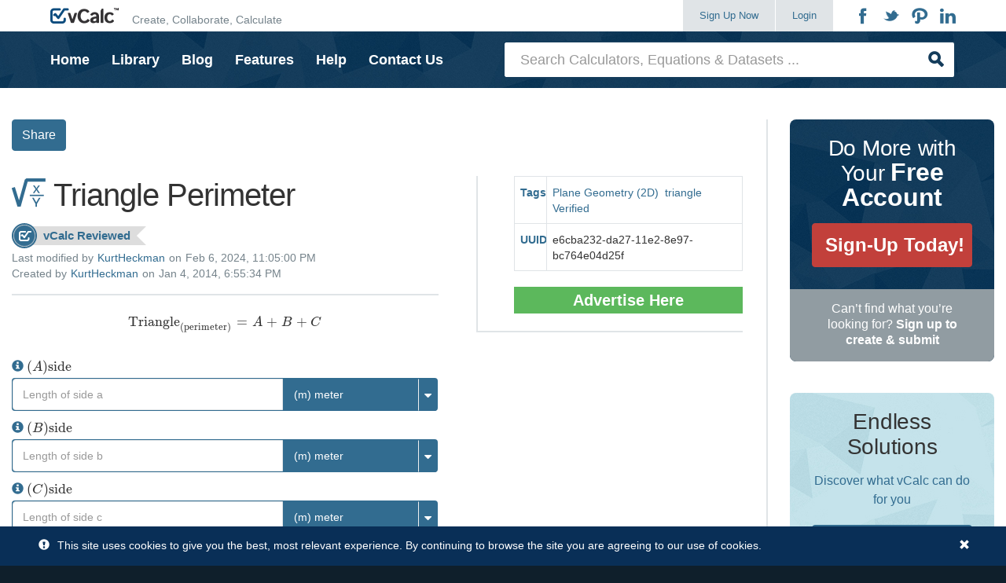

--- FILE ---
content_type: text/html;charset=utf-8
request_url: https://www.vcalc.com/wiki/triangle-perimeter
body_size: 10433
content:
<!DOCTYPE html>
<html>
<head>
<title>Triangle Perimeter</title>

<script type="text/javascript" src="/zkau/web/549ec631/js/zk.wpd" charset="UTF-8"></script>
<script type="text/javascript" src="/zkau/web/549ec631/js/zul.lang.wpd" charset="UTF-8"></script>
<script type="text/javascript" src="/zkau/web/549ec631/js/zkbind.wpd" charset="UTF-8"></script>
<!-- ZK 9.6.0.2 202205270919bc941f96c -->
<script class="z-runonce" type="text/javascript">
zkopt({ppos:'center,center'});
</script>
<link rel="stylesheet" type="text/css" href="/zkau/web/549ec631/_zkiju-breeze/zul/css/zk.wcs"/>
<link rel="stylesheet" type="text/css" href="/zkau/web/549ec631/js/org/sinnlabs/zk/ui/mode/tiddlywiki.css"/>
<link rel="stylesheet" type="text/css" href="/zkau/web/549ec631/js/org/sinnlabs/zk/ui/mode/tiki.css"/>

<meta property="og:title" content="Triangle Perimeter"><meta property="og:type" content="website"><meta property="og:site_name" content="vCalc"><meta property="og:url" content="https://www.vcalc.com/wiki/triangle-perimeter"><meta property="og:image" content="https://www.vcalc.com/attachments/e6cba232-da27-11e2-8e97-bc764e04d25f/TrianglePerimeter-illustration.png"><meta property="og:description" content="The Perimeter of a Triangle calculator computes the perimeter of a triangle. "><meta name="twitter:card" content="summary"><meta name="twitter:site" content="@vcalcllc">
<script type="text/javascript" src="https://cdnjs.cloudflare.com/ajax/libs/mathjax/2.7.7/MathJax.js?config=AM_CHTML"></script>
<script type="text/javascript" src="https://cdnjs.cloudflare.com/ajax/libs/twitter-bootstrap/3.3.7/js/bootstrap.min.js"></script>
<script type="text/javascript" src="https://cdn.jsdelivr.net/npm/chart.js@3.8.0/dist/chart.min.js"></script>
<link href="/static/fonts/icomoon/icostyle.css" rel="stylesheet" type="text/css" media="all">
<link href="/static/fonts/font-awesome/css/font-awesome.min.css" rel="stylesheet" type="text/css" media="all">
<link href="/static/css/theme.css" rel="stylesheet" type="text/css" media="all">
<link rel="shortcut icon" href="/static/images/favicon.ico">
<link rel="icon" href="/static/images/favicon.png" type="image/png">
</head>
<body>
<div id="aRcJ_" class="z-temp"><div id="zk_proc" class="z-loading"><div class="z-loading-indicator"><span class="z-loading-icon"></span>Processing...</div></div><div id="aRcJd3" style="display:none">`&quot;Triangle&quot;_&quot;(perimeter)&quot; = A + B + C `</div>
<div id="aRcJob" style="display:none">Enter a value for all fields</div>
<div id="aRcJa4" style="display:none"><p>The <strong>Perimeter of a Triangle</strong> calculator computes the perimeter of a triangle.<strong>  <img alt="/attachments/e6cba232-da27-11e2-8e97-bc764e04d25f/TrianglePerimeter-illustration.png" src="https://www.vcalc.com/attachments/e6cba232-da27-11e2-8e97-bc764e04d25f/TrianglePerimeter-illustration.png" style="float:right" /></strong></p> 
<p><strong>INSTRUCTIONS:</strong> Choose units and enter the following:</p> 
<ul> 
 <li>(<strong>A</strong>) Side A</li> 
 <li>(<strong>B</strong>) Side B</li> 
 <li>(<strong>C</strong>) Side C</li> 
</ul> 
<p><strong>Perimeter of Triangle (P):</strong>. The calculator returns perimeter in meters.  However, the answer can be automatically converted to compatible unit via the pull down menu.</p> 
<h4><span>The Math / Science</span></h4> 
<p>The formula for the perimeter of a triangle is:</p> 
<p>       P = A + B + C</p> 
<p>where:</p> 
<ul> 
 <li>P = Perimeter of Triangle</li> 
 <li>A = Side A</li> 
 <li>B = Side B</li> 
 <li>C = Side C</li> 
</ul> 
<p><a href="https://www.vcalc.com/wikiclip/?uuid=0b9e64cc-0ad5-11ee-b65f-bc764e203090" style="float:right;"><img src="/static/images/large-wikiclip.png" style="width: 54px; height: 52px;"></a><!-- html format -->
<hr />
<p>A <strong>triangle</strong> is a polygon with three sides, three vertices (corners), and three angles.&nbsp;<img alt="" src="https://www.vcalc.com/attachments/0b9e64cc-0ad5-11ee-b65f-bc764e203090/equilateral-isosceles-scalene-triangle.PNG" style="float:right; height:825px; width:200px" /><strong>Triangles </strong>can be classified based on the lengths of their sides and the measures of their angles as follows:</p>

<p>By Side Lengths:</p>

<ul>
	<li><strong>Equilateral Triangle</strong>: All three sides are equal in length.</li>
	<li><strong>Isosceles Triangle</strong>: Two sides are equal in length.</li>
	<li><strong>Scalene Triangle</strong>: All three sides have different lengths.</li>
</ul>

<p>By Angle Measures:</p>

<ul>
	<li><strong>Acute Triangle</strong>: All three angles are less than 90 degrees.</li>
	<li><strong>Right Triangle</strong>: One angle is exactly 90 degrees.</li>
	<li><strong>Obtuse Triangle</strong>: One angle is greater than 90 degrees.</li>
</ul>

<p>The sum of the interior angles of any triangle always adds up to 180 degrees.&nbsp;</p>

<h3><u><span><span class="wikiexternallink"><a href="https://www.vcalc.com/wiki/vCalc/Area-of-a-Triangle">Triangle Calculators</a></span></span></u></h3>

<ul>
	<li><span class="wikiexternallink"><a href="/wiki/area-of-triangle-from-base-and-height">Area of Triangle (base and height)</a></span></li>
	<li><span class="wikiexternallink"><a href="/wiki/triangle-area-two-sides-interior-angle">Area of Triangle (two sides and interior angle)</a></span></li>
	<li><span class="wikiexternallink"><a href="/wiki/triangle-area-angles-interior-sid">Area of Triangle (two angles and interior side)</a></span></li>
	<li><span class="wikiexternallink"><a href="/wiki/Area-of-a-Triangle-from-the-length-of-three-sides">Area of Triangle (three sides)</a></span></li>
	<li><a href="https://www.vcalc.com/wiki/area-of-equilateral-triangle">Area of Equilateral Triangle</a></li>
	<li><span class="wikiexternallink"><a href="https://www.vcalc.com/wiki/area-of-triangle-from-three-points">Area of Triangle (three points)</a></span></li>
	<li><span class="wikiexternallink"><a href="/wiki/KurtHeckman/Triangle-Height">Height of Triangle</a></span></li>
	<li><a href="https://www.vcalc.com/wiki/triangle-width">Width of Triangle</a></li>
	<li><a href="https://www.vcalc.com/wiki/triangle-perimeter">Triangle Perimeter</a></li>
	<li><span class="wikiexternallink"><a href="/wiki/Angle-of-a-Triangle">Interior Angle of a triangle based on the length of three sides</a></span></li>
	<li><span class="wikiexternallink"><a href="/wiki/triangle-semi-perimeter">Semi-perimeter of a triangle</a></span></li>
	<li><a href="https://www.vcalc.com/wiki/area-of-circle-within-triangle"><span class="wikiexternallink">Area of Circle Within a Triangle</span></a></li>
	<li><a href="https://www.vcalc.com/wiki/area-of-circle-around-triangle"><span class="wikiexternallink">Area of Circle Around a Triangle</span></a></li>
	<li><span class="wikiexternallink"><a href="/wiki/area-between-two-vectors">Area between two vectors</a></span></li>
	<li><a href="https://www.vcalc.com/wiki/triangle-volume"><span class="wikiexternallink">Triangle Volume</span></a></li>
</ul>

<p><span class="wikiexternallink"><img alt="" src="https://www.vcalc.com/attachments/0b9e64cc-0ad5-11ee-b65f-bc764e203090/tri-vol.PNG" style="float:left; height:134px; width:280px" /></span></p>
</p></div>
<div id="aRcJd7" style="display:none"> <aside class="signup-area"> <div class="container"> <div class="media media-responsive-xs signup-body"> <div class="media-left media-middle hidden-xs"> <span class="icon-vcalc"></span> </div> <div class="media-body media-middle"> <h2 class="signup-title">Enhance your vCalc experience with a <strong>free account</strong></h2> </div> <div class="media-right media-middle"> <button onClick="location.href='/register/'" class="btn"> <span>Sign Up Now!</span> </button> </div> </div> </div> </aside> </div>
</div>
<script class="z-runonce" type="text/javascript">
zk.themeName='breeze';zk.pi=1;zkmx(
[0,'aRcJ_',{dt:'z_254yuFxqKZnH5R5DgrOYtQ',cu:'',uu:'\x2Fzkau',rsu:'\x2Fzkau',ru:'\x2Fwiki\x2Ftriangle\x2Dperimeter'},{},[
['zul.box.Vlayout','aRcJ0',{$ZKAUS$:true,hflex:'1',spacing:'0',$ZKBINDER$:true},{},[
['zul.wgt.Include','aRcJ1',{enclosingTag:'div'},{},[
['zul.box.Vlayout','aRcJ2',{spacing:'0'},{},[
['zul.wgt.Div','aRcJ3',{id:'proxy',visible:false},{},[]],
['zul.wgt.Div','aRcJ4',{sclass:'site-header'},{},[
['zul.wgt.Div','aRcJ5',{sclass:'navbar navbar-masthead',prolog:' '},{},[
['zul.wgt.Div','aRcJ6',{sclass:'container',prolog:' '},{},[
['zul.wgt.Div','aRcJ7',{sclass:'navbar-header',prolog:' '},{},[
['zk.Native','aRcJ8',{prolog:' <button class=\"navbar-toggle collapsed\" type=\"button\" data-toggle=\"collapse\" data-target=\".masthead-navbar\" aria-controls=\"masthead-navbar\" aria-expanded=\"false\"> ',epilog:' <\/button>'},{},[
['zul.wgt.Span','aRcJ9',{sclass:'navbar-toggle-title'},{},[
['zul.wgt.Label','aRcJa',{value:'Menu'},{},[]]]],
['zk.Native','aRcJb',{prolog:' '},{},[]],
['zul.wgt.Span','aRcJc',{sclass:'icon-bars'},{},[
['zul.wgt.Span','aRcJd',{sclass:'icon-bar',prolog:' '},{},[]],
['zul.wgt.Span','aRcJe',{sclass:'icon-bar',prolog:' '},{},[]],
['zul.wgt.Span','aRcJf',{sclass:'icon-bar',prolog:' '},{},[]]]]]],
['zk.Native','aRcJg',{prolog:' <a href=\"/\" title=\"Home\" rel=\"home\" class=\"navbar-brand\"> ',epilog:' <\/a>'},{},[
['zul.wgt.Image','aRcJh',{src:'/static/images/logo.png'},{},[]],
['zk.Native','aRcJi',{prolog:' '},{},[]],
['zul.wgt.Span','aRcJj',{sclass:'navbar-tagline hidden-sm hidden-xs'},{},[
['zul.wgt.Label','aRcJk',{value:'Create, Collaborate, Calculate'},{},[]]]]]]]],
['zul.wgt.Div','aRcJl',{sclass:'collapse navbar-collapse masthead-navbar',prolog:' '},{},[
['zul.wgt.Div','aRcJm',{sclass:'nav navbar-nav navbar-right',prolog:' '},{},[
['zul.wgt.Div','aRcJn',{sclass:'visible-xs',prolog:' '},{},[
['zul.wgt.Div','aRcJo',{sclass:'search-form',prolog:' '},{},[
['zul.wgt.Div','aRcJp',{sclass:'input-group',prolog:' '},{},[
['zul.inp.Textbox','aRcJq',{$onOK:true,$$onError:false,$$0onError:true,$$onChange:false,$onChange:true,$$1onChange:true,sclass:'form-control',prolog:' ',placeholder:'Search Calculators, Equations & Datasets ...'},{},[]],
['zul.wgt.Span','aRcJr',{sclass:'input-group-btn',prolog:' '},{},[
['zul.wgt.Button','aRcJs',{$onClick:true,sclass:'btn',prolog:' '},{},[]]]]]]]]]],
['zul.wgt.Div','aRcJt',{sclass:'btn-group navbar-create pull-left',prolog:' '},{},[
['zul.wgt.Span','aRcJu',{prolog:' '},{},[
['zk.Native','aRcJv',{id:'btnSignup',prolog:' <a href=\"/register/\" id=\"btnSignup\" class=\"btn btn-default\"> ',epilog:'\n                                    Sign Up Now\n                                <\/a>'},{},[
['zul.wgt.Span','aRcJw',{sclass:'icon-arrow-right hidden-sm hidden-md hidden-lg'},{},[]]]],
['zk.Native','aRcJx',{id:'btnLogin',prolog:' <a href=\"/login/\" id=\"btnLogin\" type=\"button\" class=\"btn btn-default\"> ',epilog:'\n                                    Login\n                                <\/a>'},{},[
['zul.wgt.Span','aRcJy',{sclass:'icon-arrow-right hidden-sm hidden-md hidden-lg'},{},[]]]],
['zul.menu.Menubar','aRcJz',{sclass:'navbar-profile hidden-lg hidden-md hidden-xs',prolog:' '},{},[
['zul.menu.Menu','aRcJ_0',{$$onClick:false,$$0onClick:true,$$onChange:false,$$0onChange:true,sclass:'hidden-lg hidden-md',label:'Navigation'},{},[
['zul.menu.Menupopup','aRcJ00',{visible:false,$$onOpen:false,sclass:'navbar-profile-menupopup'},{},[
['zul.menu.Menuitem','aRcJ10',{$$onCheck:false,label:'Home',href:'/'},{},[]],
['zul.menu.Menuitem','aRcJ20',{label:'Library',href:'/library/'},{},[]],
['zul.menu.Menuitem','aRcJ30',{label:'Blog',href:'/blog/'},{},[]],
['zul.menu.Menuitem','aRcJ40',{label:'Features',href:'/features/'},{},[]],
['zul.menu.Menuitem','aRcJ50',{label:'Help',href:'/help/'},{},[]],
['zul.menu.Menuitem','aRcJ60',{$onClick:true,label:'Contact Us'},{},[]]]]]]]],
['zul.menu.Menubar','aRcJ70',{sclass:'navbar-profile navbar-login hidden-lg hidden-md hidden-sm',prolog:' '},{},[
['zul.menu.Menu','aRcJ80',{$$0onClick:true,$$0onChange:true,sclass:'hidden-lg hidden-md hidden-sm',label:'Navigation'},{},[
['zul.menu.Menupopup','aRcJ90',{visible:false,sclass:'nav-popup'},{},[
['zul.menu.Menuitem','aRcJa0',{label:'Home',href:'/'},{},[]],
['zul.menu.Menuitem','aRcJb0',{label:'Library',href:'/library/'},{},[]],
['zul.menu.Menuitem','aRcJc0',{label:'Blog',href:'/blog/'},{},[]],
['zul.menu.Menuitem','aRcJd0',{label:'Features',href:'/features/'},{},[]],
['zul.menu.Menuitem','aRcJe0',{label:'Help',href:'/help/'},{},[]],
['zul.menu.Menuitem','aRcJf0',{$onClick:true,label:'Contact Us'},{},[]]]]]]]]]],
['zul.wgt.Span','aRcJg0',{visible:false,prolog:' '},{},[
['zul.menu.Menubar','aRcJh0',{sclass:'navbar-profile',prolog:' '},{},[
['zul.menu.Menu','aRcJi0',{$$0onClick:true,$$0onChange:true},{},[
['zul.menu.Menupopup','aRcJj0',{visible:false,sclass:'navbar-profile-menupopup'},{},[
['zul.menu.Menuitem','aRcJk0',{label:'Settings',href:'/settings/'},{},[]],
['zul.menu.Menuitem','aRcJl0',{label:'Workspace',href:'/user/'},{},[]],
['zul.menu.Menuitem','aRcJm0',{label:'Advertising',href:'/advertising/'},{},[]],
['zul.menu.Menuitem','aRcJn0',{$onClick:true,label:'Logout'},{},[]]]]]],
['zul.menu.Menu','aRcJo0',{$$0onClick:true,$$0onChange:true,label:'Create'},{},[
['zul.menu.Menupopup','aRcJp0',{visible:false,sclass:'navbar-profile-menupopup'},{},[
['zul.menu.Menuitem','aRcJq0',{label:'Collection',href:'/collection/create/'},{},[]],
['zul.menu.Menuitem','aRcJr0',{label:'Calculator',href:'/calculator/edit/'},{},[]],
['zul.menu.Menuitem','aRcJs0',{label:'Equation',href:'/equation/edit/'},{},[]],
['zul.menu.Menuitem','aRcJt0',{label:'Data Item',href:'/equation/edit/?constant=true'},{},[]],
['zul.menu.Menuitem','aRcJu0',{label:'Dataset',href:'/dataset/edit/'},{},[]],
['zul.menu.Menuitem','aRcJv0',{label:'WikiClip',href:'/wikiclip/edit/'},{},[]]]]]],
['zul.menu.Menu','aRcJw0',{$$0onClick:true,$$0onChange:true,sclass:'hidden-lg hidden-md',label:'Navigation'},{},[
['zul.menu.Menupopup','aRcJx0',{visible:false,sclass:'navbar-profile-menupopup'},{},[
['zul.menu.Menuitem','aRcJy0',{label:'Home',href:'/'},{},[]],
['zul.menu.Menuitem','aRcJz0',{label:'Library',href:'/library/'},{},[]],
['zul.menu.Menuitem','aRcJ_1',{label:'Blog',href:'/blog/'},{},[]],
['zul.menu.Menuitem','aRcJ01',{label:'Features',href:'/features/'},{},[]],
['zul.menu.Menuitem','aRcJ11',{label:'Help',href:'/help/'},{},[]],
['zul.menu.Menuitem','aRcJ21',{$onClick:true,label:'Contact Us'},{},[]]]]]]]]]]]],
['zk.Native','aRcJ31',{prolog:' <ul class=\"nav social-nav pull-right hidden-xs\"> ',epilog:' <\/ul>'},{},[
['zk.Native','aRcJ41',{prolog:'<li> ',epilog:' <\/li>'},{},[
['zul.wgt.A','aRcJ51',{href:'https://www.facebook.com/vCalc/',target:'_blank'},{},[
['zul.wgt.Span','aRcJ61',{sclass:'icon-facebook'},{},[]]]]]],
['zk.Native','aRcJ71',{prolog:' '},{},[]],
['zk.Native','aRcJ81',{prolog:'<li> ',epilog:' <\/li>'},{},[
['zul.wgt.A','aRcJ91',{href:'https://twitter.com/vcalcllc/',target:'_blank'},{},[
['zul.wgt.Span','aRcJa1',{sclass:'icon-twitter'},{},[]]]]]],
['zk.Native','aRcJb1',{prolog:' '},{},[]],
['zk.Native','aRcJc1',{prolog:'<li> ',epilog:' <\/li>'},{},[
['zul.wgt.A','aRcJd1',{href:'http://www.pinterest.com/vCalc/',target:'_blank'},{},[
['zul.wgt.Span','aRcJe1',{sclass:'icon-pinterest'},{},[]]]]]],
['zk.Native','aRcJf1',{prolog:' '},{},[]],
['zk.Native','aRcJg1',{prolog:'<li> ',epilog:' <\/li>'},{},[
['zul.wgt.A','aRcJh1',{href:'https://www.linkedin.com/company/vcalc?trk=top_nav_home',target:'_blank'},{},[
['zul.wgt.Span','aRcJi1',{sclass:'icon-linkedin'},{},[]]]]]]]]]]]]]]]]]]]]]],
['zul.wgt.Include','aRcJj1',{enclosingTag:'div'},{},[
['zul.wgt.Div','aRcJk1',{},{},[
['zul.wgt.Div','aRcJl1',{sclass:'navbar navbar-primary hidden-xs',prolog:' '},{},[
['zul.wgt.Div','aRcJm1',{sclass:'container',prolog:' '},{},[
['zul.wgt.Div','aRcJn1',{sclass:'row',prolog:' '},{},[
['zul.wgt.Div','aRcJo1',{sclass:'col-lg-6 col-md-8 col-xs-12 hidden-sm hidden-xs',prolog:' '},{},[
['zk.Native','aRcJp1',{prolog:' <ul class=\"nav navbar-nav navbar-left\"> ',epilog:' <\/ul>'},{},[
['zk.Native','aRcJq1',{prolog:'<li>',epilog:'<\/li>'},{},[
['zul.wgt.A','aRcJr1',{label:'Home',href:'/'},{},[]]]],
['zk.Native','aRcJs1',{prolog:' '},{},[]],
['zk.Native','aRcJt1',{prolog:'<li>',epilog:'<\/li>'},{},[
['zul.wgt.A','aRcJu1',{label:'Library',href:'/library/'},{},[]]]],
['zk.Native','aRcJv1',{prolog:' '},{},[]],
['zk.Native','aRcJw1',{prolog:'<li>',epilog:'<\/li>'},{},[
['zul.wgt.A','aRcJx1',{label:'Blog',href:'/blog/'},{},[]]]],
['zk.Native','aRcJy1',{prolog:' '},{},[]],
['zk.Native','aRcJz1',{prolog:'<li>',epilog:'<\/li>'},{},[
['zul.wgt.A','aRcJ_2',{label:'Features',href:'/features/'},{},[]]]],
['zk.Native','aRcJ02',{prolog:' '},{},[]],
['zk.Native','aRcJ12',{prolog:'<li>',epilog:'<\/li>'},{},[
['zul.wgt.A','aRcJ22',{label:'Help',href:'/help/'},{},[]]]],
['zk.Native','aRcJ32',{prolog:' '},{},[]],
['zk.Native','aRcJ42',{prolog:'<li>',epilog:'<\/li>'},{},[
['zul.wgt.A','aRcJ52',{$onClick:true,label:'Contact Us'},{},[]]]]]]]],
['zul.wgt.Div','aRcJ62',{sclass:'col-lg-6 col-md-4 col-xs-12',prolog:' '},{},[
['zul.wgt.Div','aRcJ72',{sclass:'search-form',prolog:' '},{},[
['zul.wgt.Div','aRcJ82',{sclass:'input-group',prolog:' '},{},[
['zul.inp.Textbox','aRcJ92',{$onOK:true,$$0onError:true,$onChange:true,$$1onChange:true,hflex:'1',sclass:'form-control search-suggest-source',prolog:' ',placeholder:'Search Calculators, Equations & Datasets ...'},{},[]],
['zul.wgt.Span','aRcJa2',{sclass:'input-group-btn',prolog:' '},{},[
['zul.wgt.Button','aRcJb2',{$onClick:true,sclass:'btn',prolog:' '},{},[]]]]]]]]]]]]]]]],
['zul.wgt.Include','aRcJc2',{prolog:' ',enclosingTag:'div'},{},[
['zul.wgt.Div','aRcJd2',{$ZKAUS$:true,sclass:'navbar system-message',$ZKBINDER$:true},{},[]]]]]]]],
['zul.wgt.Div','aRcJe2',{sclass:'site-main container-fluid'},{},[
['zul.wgt.Div','aRcJf2',{sclass:'row',prolog:' '},{},[
['zul.wgt.Div','aRcJg2',{sclass:'content-area equation-content-area col-xs-12 col-md-9',prolog:' '},{},[
['zul.wgt.Div','aRcJh2',{sclass:'document-btns',prolog:' '},{},[
['zul.wgt.Div','aRcJi2',{visible:false,prolog:' '},{},[
['zul.wgt.Button','aRcJj2',{sclass:'btn btn-primary edit-button',prolog:' ',label:'\n                            Edit\n                        ',href:'/equation/edit/?uuid=e6cba232-da27-11e2-8e97-bc764e04d25f'},{},[]],
['zul.wgt.Button','aRcJk2',{$onClick:true,sclass:'btn btn-secondary',prolog:' ',label:'Delete'},{},[]],
['zul.wgt.Button','aRcJl2',{$onClick:true,sclass:'btn btn-primary',prolog:' ',label:'Duplicate'},{},[]]]],
['zul.wgt.Div','aRcJm2',{visible:false,prolog:' '},{},[
['zul.wgt.Button','aRcJn2',{$onClick:true,sclass:'btn btn-primary',prolog:' ',label:'Add to Collection'},{},[]]]],
['zul.wgt.Button','aRcJo2',{$onClick:true,sclass:'btn btn-primary',prolog:' ',label:'Share'},{},[]]]],
['zul.wgt.Div','aRcJp2',{sclass:'quick-calculate-container col-md-7',prolog:' '},{},[
['zul.wgt.Include','aRcJq2',{prolog:' ',enclosingTag:'div'},{},[
['zul.utl.Script','aRcJr2',{},{},[]],
['zul.box.Vlayout','aRcJs2',{$ZKAUS$:true,hflex:'1',sclass:'quick-calculate',style:'padding-bottom:20px',spacing:'0',$ZKBINDER$:true},{},[
['zul.box.Hlayout','aRcJt2',{hflex:'1',sclass:'document-info',spacing:'0'},{},[
['zul.wgt.Span','aRcJu2',{sclass:'icon icon-equation'},{},[]],
['zul.wgt.Span','aRcJv2',{visible:false,sclass:'icon icon-constant'},{},[]],
['zk.Native','aRcJw2',{prolog:'<h1 class=\"document-title\"> ',epilog:' <\/h1>'},{},[
['zul.wgt.Label','aRcJx2',{value:'Triangle Perimeter'},{},[]]]]]],
['zul.wgt.Div','aRcJy2',{sclass:'disclaimer-reviewed',tooltiptext:'This item has been reviewed and verified by vCalc'},{},[
['zul.wgt.Label','aRcJz2',{value:'vCalc Reviewed\n        '},{},[]]]],
['zul.box.Vlayout','aRcJ_3',{hflex:'1',sclass:'modified modified-by',spacing:'4px'},{},[
['zul.box.Hlayout','aRcJ03',{},{},[
['zul.wgt.Label','aRcJ13',{value:'Last modified by'},{},[]],
['zul.wgt.A','aRcJ23',{href:'/user/?handle=KurtHeckman'},{},[
['zul.wgt.Label','aRcJ33',{value:'KurtHeckman'},{},[]]]],
['zul.wgt.Label','aRcJ43',{value:'on'},{},[]],
['zul.wgt.Label','aRcJ53',{value:'Feb 6, 2024, 11:05:00 PM'},{},[]]]],
['zul.box.Hlayout','aRcJ63',{},{},[
['zul.wgt.Label','aRcJ73',{value:'Created by'},{},[]],
['zul.wgt.A','aRcJ83',{href:'/user/?handle=KurtHeckman'},{},[
['zul.wgt.Label','aRcJ93',{value:'KurtHeckman'},{},[]]]],
['zul.wgt.Label','aRcJa3',{value:'on'},{},[]],
['zul.wgt.Label','aRcJb3',{value:'Jan 4, 2014, 6:55:34 PM'},{},[]]]]]],
['zul.wgt.Div','aRcJc3',{sclass:'quick-calculate-markup'},{},[
['zul.wgt.Html','aRcJd3',{id:'markup',hflex:'1',prolog:' ',content:zk('aRcJd3').detachChildren()},{},[]]]],
['zul.box.Box','aRcJe3',{cssflex:false},{},[
['zul.wgt.Div','aRcJf3',{hflex:'1',sclass:'result-button-container'},{},[]]],'horizontal'],
['zul.grid.Grid','aRcJg3',{$$onDataLoading:true,$$0onDataLoading:true,$$onRender:true,$$0onRender:true,$$onInnerWidth:false,$$0onInnerWidth:true,$$onScrollPos:false,$$0onScrollPos:true,$$onPageSize:true,$$0onPageSize:true,hflex:'1',_nativebar:true,model:true,_topPad:0,emptyMessage:null,_totalSize:3,_offset:0},{},[
['zul.grid.Rows','aRcJh9',{_offset:0,visibleItemCount:3},{},[
['zul.grid.Row','aRcJqa',{_loaded:true,_index:0},{},[
['zul.box.Vlayout','aRcJra',{hflex:'1',spacing:'0'},{},[
['zul.wgt.Span','aRcJsa',{},{},[
['zul.wgt.A','aRcJta',{sclass:'var-icon glyphicon glyphicon-info-sign',tooltiptext:'Length of side a',prolog:' '},{},[]],
['zul.wgt.Label','aRcJua',{sclass:'control-label var-label',prolog:' ',value:'`(A) \"side\"`'},{},[]]]],
['zul.box.Box','aRcJva',{hflex:'1',cssflex:false,spacing:'0',align:'center'},{},[
['zul.box.Hlayout','aRcJwa',{hflex:'1'},{},[
['zul.box.Hlayout','aRcJxa',{hflex:'1',sclass:'multi-unit-wrapper fraction-unit-input minus-toggle-padding'},{},[
['zul.inp.Doublebox','aRcJya',{$$onError:false,$$0onError:true,$$onChange:false,$onChange:true,$$1onChange:true,hflex:'1',placeholder:'Length of side a',cols:11,instant:true},{},[]],
['zul.inp.Combobox','aRcJza',{$$onSelect:false,$$0onSelect:true,$$onOpen:false,$$0onOpen:true,$$onError:false,$$0onError:true,$$onChange:false,$onChange:true,$$1onChange:true,width:'100%',sclass:'unit-dropdown',_value:'(m) meter',readonly:true,selectedItemUuid_:'aRcJhc'},{},[
['zul.inp.Comboitem','aRcJhc',{label:'(m) meter'},{},[]],
['zul.inp.Comboitem','aRcJic',{label:'(nm) nanometer'},{},[]],
['zul.inp.Comboitem','aRcJjc',{label:'(\xB5m) micrometer'},{},[]],
['zul.inp.Comboitem','aRcJkc',{label:'(mm) millimeter'},{},[]],
['zul.inp.Comboitem','aRcJlc',{label:'(cm) centimeter'},{},[]],
['zul.inp.Comboitem','aRcJmc',{label:'(km) kilometer'},{},[]],
['zul.inp.Comboitem','aRcJnc',{label:'(in) inch'},{},[]],
['zul.inp.Comboitem','aRcJoc',{label:'(ft) foot'},{},[]],
['zul.inp.Comboitem','aRcJpc',{label:'(yd) yard'},{},[]],
['zul.inp.Comboitem','aRcJqc',{label:'(mi) mile'},{},[]],
['zul.inp.Comboitem','aRcJrc',{label:'(nmi) nautical mile'},{},[]],
['zul.inp.Comboitem','aRcJsc',{label:'(\xC5) angstrom'},{},[]],
['zul.inp.Comboitem','aRcJtc',{label:'(mil) mil'},{},[]],
['zul.inp.Comboitem','aRcJuc',{label:'(pixel) computer point'},{},[]],
['zul.inp.Comboitem','aRcJvc',{label:'(pt) point'},{},[]],
['zul.inp.Comboitem','aRcJwc',{label:'(foot_survey_us) survey foot (U.S.)'},{},[]],
['zul.inp.Comboitem','aRcJxc',{label:'(fathom) fathom'},{},[]],
['zul.inp.Comboitem','aRcJyc',{label:'(au) astronomical unit'},{},[]],
['zul.inp.Comboitem','aRcJzc',{label:'(light_second) light second'},{},[]],
['zul.inp.Comboitem','aRcJ_d',{label:'(light_minute) light minute'},{},[]],
['zul.inp.Comboitem','aRcJ0d',{label:'(light_hour) light hour'},{},[]],
['zul.inp.Comboitem','aRcJ1d',{label:'(light_day) light day'},{},[]],
['zul.inp.Comboitem','aRcJ2d',{label:'(ly) lightyear'},{},[]],
['zul.inp.Comboitem','aRcJ3d',{label:'(kly) kilolightyear'},{},[]],
['zul.inp.Comboitem','aRcJ4d',{label:'(pc) parsec'},{},[]],
['zul.inp.Comboitem','aRcJ5d',{label:'(Mpc) megaparsec'},{},[]]]]]]]]],'horizontal']]]]],
['zul.grid.Row','aRcJ_b',{_loaded:true,_index:1},{},[
['zul.box.Vlayout','aRcJ0b',{hflex:'1',spacing:'0'},{},[
['zul.wgt.Span','aRcJ1b',{},{},[
['zul.wgt.A','aRcJ2b',{sclass:'var-icon glyphicon glyphicon-info-sign',tooltiptext:'Length of side b',prolog:' '},{},[]],
['zul.wgt.Label','aRcJ3b',{sclass:'control-label var-label',prolog:' ',value:'`(B) \"side\"`'},{},[]]]],
['zul.box.Box','aRcJ4b',{hflex:'1',cssflex:false,spacing:'0',align:'center'},{},[
['zul.box.Hlayout','aRcJ5b',{hflex:'1'},{},[
['zul.box.Hlayout','aRcJ6b',{hflex:'1',sclass:'multi-unit-wrapper fraction-unit-input minus-toggle-padding'},{},[
['zul.inp.Doublebox','aRcJ7b',{$$0onError:true,$onChange:true,$$1onChange:true,hflex:'1',placeholder:'Length of side b',cols:11,instant:true},{},[]],
['zul.inp.Combobox','aRcJ8b',{$$0onSelect:true,$$0onOpen:true,$$0onError:true,$onChange:true,$$1onChange:true,width:'100%',sclass:'unit-dropdown',_value:'(m) meter',readonly:true,selectedItemUuid_:'aRcJwd'},{},[
['zul.inp.Comboitem','aRcJwd',{label:'(m) meter'},{},[]],
['zul.inp.Comboitem','aRcJxd',{label:'(nm) nanometer'},{},[]],
['zul.inp.Comboitem','aRcJyd',{label:'(\xB5m) micrometer'},{},[]],
['zul.inp.Comboitem','aRcJzd',{label:'(mm) millimeter'},{},[]],
['zul.inp.Comboitem','aRcJ_e',{label:'(cm) centimeter'},{},[]],
['zul.inp.Comboitem','aRcJ0e',{label:'(km) kilometer'},{},[]],
['zul.inp.Comboitem','aRcJ1e',{label:'(in) inch'},{},[]],
['zul.inp.Comboitem','aRcJ2e',{label:'(ft) foot'},{},[]],
['zul.inp.Comboitem','aRcJ3e',{label:'(yd) yard'},{},[]],
['zul.inp.Comboitem','aRcJ4e',{label:'(mi) mile'},{},[]],
['zul.inp.Comboitem','aRcJ5e',{label:'(nmi) nautical mile'},{},[]],
['zul.inp.Comboitem','aRcJ6e',{label:'(\xC5) angstrom'},{},[]],
['zul.inp.Comboitem','aRcJ7e',{label:'(mil) mil'},{},[]],
['zul.inp.Comboitem','aRcJ8e',{label:'(pixel) computer point'},{},[]],
['zul.inp.Comboitem','aRcJ9e',{label:'(pt) point'},{},[]],
['zul.inp.Comboitem','aRcJae',{label:'(foot_survey_us) survey foot (U.S.)'},{},[]],
['zul.inp.Comboitem','aRcJbe',{label:'(fathom) fathom'},{},[]],
['zul.inp.Comboitem','aRcJce',{label:'(au) astronomical unit'},{},[]],
['zul.inp.Comboitem','aRcJde',{label:'(light_second) light second'},{},[]],
['zul.inp.Comboitem','aRcJee',{label:'(light_minute) light minute'},{},[]],
['zul.inp.Comboitem','aRcJfe',{label:'(light_hour) light hour'},{},[]],
['zul.inp.Comboitem','aRcJge',{label:'(light_day) light day'},{},[]],
['zul.inp.Comboitem','aRcJhe',{label:'(ly) lightyear'},{},[]],
['zul.inp.Comboitem','aRcJie',{label:'(kly) kilolightyear'},{},[]],
['zul.inp.Comboitem','aRcJje',{label:'(pc) parsec'},{},[]],
['zul.inp.Comboitem','aRcJke',{label:'(Mpc) megaparsec'},{},[]]]]]]]]],'horizontal']]]]],
['zul.grid.Row','aRcJ9b',{_loaded:true,_index:2},{},[
['zul.box.Vlayout','aRcJab',{hflex:'1',spacing:'0'},{},[
['zul.wgt.Span','aRcJbb',{},{},[
['zul.wgt.A','aRcJcb',{sclass:'var-icon glyphicon glyphicon-info-sign',tooltiptext:'Length of side c',prolog:' '},{},[]],
['zul.wgt.Label','aRcJdb',{sclass:'control-label var-label',prolog:' ',value:'`(C) \"side\"`'},{},[]]]],
['zul.box.Box','aRcJeb',{hflex:'1',cssflex:false,spacing:'0',align:'center'},{},[
['zul.box.Hlayout','aRcJfb',{hflex:'1'},{},[
['zul.box.Hlayout','aRcJgb',{hflex:'1',sclass:'multi-unit-wrapper fraction-unit-input minus-toggle-padding'},{},[
['zul.inp.Doublebox','aRcJhb',{$$0onError:true,$onChange:true,$$1onChange:true,hflex:'1',placeholder:'Length of side c',cols:11,instant:true},{},[]],
['zul.inp.Combobox','aRcJib',{$$0onSelect:true,$$0onOpen:true,$$0onError:true,$onChange:true,$$1onChange:true,width:'100%',sclass:'unit-dropdown',_value:'(m) meter',readonly:true,selectedItemUuid_:'aRcJaf'},{},[
['zul.inp.Comboitem','aRcJaf',{label:'(m) meter'},{},[]],
['zul.inp.Comboitem','aRcJbf',{label:'(nm) nanometer'},{},[]],
['zul.inp.Comboitem','aRcJcf',{label:'(\xB5m) micrometer'},{},[]],
['zul.inp.Comboitem','aRcJdf',{label:'(mm) millimeter'},{},[]],
['zul.inp.Comboitem','aRcJef',{label:'(cm) centimeter'},{},[]],
['zul.inp.Comboitem','aRcJff',{label:'(km) kilometer'},{},[]],
['zul.inp.Comboitem','aRcJgf',{label:'(in) inch'},{},[]],
['zul.inp.Comboitem','aRcJhf',{label:'(ft) foot'},{},[]],
['zul.inp.Comboitem','aRcJif',{label:'(yd) yard'},{},[]],
['zul.inp.Comboitem','aRcJjf',{label:'(mi) mile'},{},[]],
['zul.inp.Comboitem','aRcJkf',{label:'(nmi) nautical mile'},{},[]],
['zul.inp.Comboitem','aRcJlf',{label:'(\xC5) angstrom'},{},[]],
['zul.inp.Comboitem','aRcJmf',{label:'(mil) mil'},{},[]],
['zul.inp.Comboitem','aRcJnf',{label:'(pixel) computer point'},{},[]],
['zul.inp.Comboitem','aRcJof',{label:'(pt) point'},{},[]],
['zul.inp.Comboitem','aRcJpf',{label:'(foot_survey_us) survey foot (U.S.)'},{},[]],
['zul.inp.Comboitem','aRcJqf',{label:'(fathom) fathom'},{},[]],
['zul.inp.Comboitem','aRcJrf',{label:'(au) astronomical unit'},{},[]],
['zul.inp.Comboitem','aRcJsf',{label:'(light_second) light second'},{},[]],
['zul.inp.Comboitem','aRcJtf',{label:'(light_minute) light minute'},{},[]],
['zul.inp.Comboitem','aRcJuf',{label:'(light_hour) light hour'},{},[]],
['zul.inp.Comboitem','aRcJvf',{label:'(light_day) light day'},{},[]],
['zul.inp.Comboitem','aRcJwf',{label:'(ly) lightyear'},{},[]],
['zul.inp.Comboitem','aRcJxf',{label:'(kly) kilolightyear'},{},[]],
['zul.inp.Comboitem','aRcJyf',{label:'(pc) parsec'},{},[]],
['zul.inp.Comboitem','aRcJzf',{label:'(Mpc) megaparsec'},{},[]]]]]]]]],'horizontal']]]]]]]]],
['zul.box.Hlayout','aRcJh3',{visible:false,hflex:'1',sclass:'result-button-container'},{},[
['zul.wgt.Div','aRcJi3',{$onClick:true,sclass:'result-button btn btn-refresh btn-primary'},{},[
['zul.wgt.Span','aRcJj3',{sclass:'fa fa-refresh',prolog:' '},{},[]]]],
['zul.wgt.Div','aRcJk3',{$onClick:true,sclass:'result-button btn btn-refresh btn-primary'},{},[
['zul.wgt.Span','aRcJl3',{prolog:' '},{},[
['zul.wgt.Label','aRcJm3',{value:'Share Result'},{},[]]]]]],
['zul.wgt.Div','aRcJn3',{visible:false,$onClick:true,sclass:'result-button btn btn-refresh btn-primary'},{},[
['zul.wgt.Span','aRcJo3',{prolog:' '},{},[
['zul.wgt.Label','aRcJp3',{prolog:' '},{},[]]]]]]]],
['zul.grid.Grid','aRcJq3',{$$0onDataLoading:true,$$0onRender:true,$$0onInnerWidth:true,$$0onScrollPos:true,$$0onPageSize:true,hflex:'1',sclass:'result-box',_nativebar:true,model:true,_topPad:0,emptyMessage:null,_totalSize:1,_offset:0},{},[
['zul.grid.Rows','aRcJo9',{_offset:0,visibleItemCount:1},{},[
['zul.grid.Row','aRcJjb',{_loaded:true,_index:0},{},[
['zul.box.Vlayout','aRcJkb',{hflex:'1',sclass:'result-item',spacing:'0'},{},[
['zul.box.Box','aRcJlb',{visible:false,hflex:'1',cssflex:false,spacing:'0',align:'center'},{},[],'horizontal'],
['zul.box.Box','aRcJmb',{visible:false,hflex:'1',sclass:'matrix-result',cssflex:false,spacing:'0',align:'center'},{},[
['zul.wgt.Div','aRcJnb',{sclass:'matrix-result-inner'},{},[
['zul.wgt.Html','aRcJob',{hflex:'1',sclass:'calc-result-html',prolog:' ',content:zk('aRcJob').detachChildren()},{},[]]]]],'horizontal'],
['zul.box.Box','aRcJpb',{hflex:'1',cssflex:false,spacing:'0',align:'center'},{},[
['zul.inp.Textbox','aRcJqb',{$$0onError:true,$$1onChange:true,hflex:'1',sclass:'result-no-units',_value:'Enter a value for all fields'},{},[]],
['zul.inp.Textbox','aRcJrb',{visible:false,$$0onError:true,$$1onChange:true,hflex:'1'},{},[]]],'horizontal']]]]]]]]]]]]]]],
['zul.wgt.Div','aRcJr3',{sclass:'pull-right col-md-5 infobox-area',prolog:' '},{},[
['zul.wgt.Div','aRcJs3',{sclass:'infobox-inner',prolog:' '},{},[
['zul.grid.Grid','aRcJt3',{$$0onDataLoading:true,$$0onRender:true,$$0onInnerWidth:true,$$0onScrollPos:true,$$0onPageSize:true,sclass:'infobox-grid',prolog:' ',_nativebar:true,_topPad:0,emptyMessage:null,_totalSize:2,_offset:0},{},[
['zul.grid.Columns','aRcJu3',{$$onColSize:false},{},[
['zul.grid.Column','aRcJv3',{$onSort:true,$$0onSort:true,hflex:'min'},{},[]],
['zul.grid.Column','aRcJw3',{$onSort:true,$$0onSort:true},{},[]]]],
['zul.grid.Rows','aRcJx3',{_offset:0,visibleItemCount:2},{},[
['zul.grid.Row','aRcJy3',{sclass:'infobox-grid-row',_index:0},{},[
['zul.wgt.Label','aRcJz3',{sclass:'infobox-grid-head-label',value:'Tags'},{},[]],
['zul.wgt.Span','aRcJ_4',{},{},[
['zul.wgt.Span','aRcJ04',{prolog:' '},{},[
['zul.wgt.Span','aRcJ79',{sclass:'infobox-grid-category-list',prolog:' '},{},[
['zul.wgt.A','aRcJ89',{prolog:' ',label:'Plane Geometry (2D)',href:'/category/?uuid=c1daf3bd-0307-11ea-bc3d-bc764e2038f2'},{},[]]]],
['zul.wgt.Span','aRcJ99',{sclass:'infobox-grid-category-list',prolog:' '},{},[
['zul.wgt.A','aRcJa9',{prolog:' ',label:'triangle',href:'/category/?uuid=c1db7266-0307-11ea-bc3d-bc764e2038f2'},{},[]]]],
['zul.wgt.Span','aRcJb9',{sclass:'infobox-grid-category-list',prolog:' '},{},[
['zul.wgt.A','aRcJc9',{prolog:' ',label:'Verified',href:'/category/?uuid=bae0e8ea-9272-11ea-96ae-bc764e203090'},{},[]]]]]]]]]],
['zul.grid.Row','aRcJ14',{sclass:'infobox-grid-row',_index:1},{},[
['zul.wgt.Label','aRcJ24',{sclass:'infobox-grid-head-label',value:'UUID'},{},[]],
['zul.wgt.Label','aRcJ34',{value:'e6cba232-da27-11e2-8e97-bc764e04d25f'},{},[]]]]]]]],
['zul.wgt.Include','aRcJ44',{prolog:' ',enclosingTag:'div'},{},[
['zul.box.Vlayout','aRcJ54',{$ZKAUS$:true,spacing:'0',$ZKBINDER$:true},{},[
['zul.wgt.Div','aRcJ64',{sclass:'navbar navbar-suggestion'},{},[
['zul.wgt.Div','aRcJ74',{hflex:'1',prolog:' ',align:'center'},{},[
['zul.wgt.A','aRcJ84',{$onClick:true,sclass:'navbar-suggestion-text',prolog:' ',label:'Advertise Here\n            '},{},[]]]]]]]]]]]]]],
['zk.Native','aRcJ94',{prolog:' <br clear=\"both\"/>'},{},[]],
['zul.wgt.Html','aRcJa4',{prolog:' ',content:zk('aRcJa4').detachChildren()},{},[]],
['zk.Native','aRcJb4',{prolog:' <br clear=\"both\"/>'},{},[]],
['zul.wgt.Include','aRcJc4',{prolog:' ',enclosingTag:'div'},{},[
['zul.box.Vlayout','aRcJd4',{$ZKAUS$:true,$ZKBINDER$:true},{},[
['zul.wgt.Div','aRcJe4',{visible:false,hflex:'1',sclass:'panel panel-default collection-clear'},{},[
['zul.box.Vlayout','aRcJf4',{prolog:' '},{},[
['zul.wgt.Div','aRcJg4',{sclass:'panel-heading'},{},[
['zul.wgt.Label','aRcJh4',{sclass:'h3 panel-title',prolog:' ',value:'This equation, Triangle Perimeter, references 0 pages'},{},[]],
['zk.Native','aRcJi4',{prolog:' <button class=\"collapsed btn btn-sm btn-primary refPages\" type=\"button\" data-toggle=\"collapse\" data-target=\".refs\">Show\n                ',epilog:'<\/button>'},{},[]]]],
['zul.wgt.Div','aRcJj4',{sclass:'collapse refs'},{},[
['zul.wgt.Div','aRcJk4',{sclass:'panel-body',prolog:' '},{},[
['zul.wgt.Div','aRcJl4',{prolog:' '},{},[
['zul.wgt.Div','aRcJm4',{sclass:'row',prolog:' '},{},[
['zul.wgt.Div','aRcJn4',{visible:false,sclass:'col-md-6 col-sm-6 col-xs-12',prolog:' '},{},[
['zul.wgt.Div','aRcJo4',{prolog:' '},{},[
['zk.Native','aRcJp4',{prolog:' <h3 class=\"backlinks-label\">Datasets',epilog:'<\/h3>'},{},[]],
['zul.box.Vlayout','aRcJq4',{prolog:' '},{},[]]]]]],
['zul.wgt.Div','aRcJr4',{visible:false,sclass:'col-md-6 col-sm-6 col-xs-12',prolog:' '},{},[
['zul.wgt.Div','aRcJs4',{prolog:' '},{},[
['zk.Native','aRcJt4',{prolog:' <h3 class=\"backlinks-label\">Equations and Data Items',epilog:'<\/h3>'},{},[]],
['zul.box.Vlayout','aRcJu4',{prolog:' '},{},[]]]]]]]]]]]]]]]]]],
['zul.wgt.Div','aRcJv4',{sclass:'panel panel-default collection-clear'},{},[
['zul.box.Vlayout','aRcJw4',{prolog:' '},{},[
['zul.wgt.Div','aRcJx4',{sclass:'panel-heading'},{},[
['zul.wgt.Label','aRcJy4',{sclass:'h3 panel-title',prolog:' ',value:'This equation, Triangle Perimeter, is used in 2 pages'},{},[]],
['zk.Native','aRcJz4',{prolog:' <button class=\"collapsed btn btn-sm btn-primary usedPages\" type=\"button\" data-toggle=\"collapse\" data-target=\".used-in\">Show\n                ',epilog:'<\/button>'},{},[]]]],
['zul.wgt.Div','aRcJ_5',{sclass:'collapse used-in'},{},[
['zul.wgt.Div','aRcJ05',{sclass:'panel-body',prolog:' '},{},[
['zul.wgt.Div','aRcJ15',{prolog:' '},{},[
['zul.wgt.Div','aRcJ25',{sclass:'row',prolog:' '},{},[
['zul.wgt.Div','aRcJ35',{sclass:'col-md-4 col-sm-6 col-xs-12',prolog:' '},{},[
['zul.wgt.Div','aRcJ45',{prolog:' '},{},[
['zk.Native','aRcJ55',{prolog:' <h3 class=\"backlinks-label\">Calculators',epilog:'<\/h3>'},{},[]],
['zul.box.Vlayout','aRcJ65',{prolog:' '},{},[
['zul.wgt.Span','aRcJr9',{},{},[
['zul.wgt.Label','aRcJs9',{value:'\n                                                \u2022\n                                                '},{},[]],
['zul.wgt.A','aRcJt9',{label:'Plane Geometry Calculator',href:'/calculator/?uuid=8c302abc-df8d-11e3-b7aa-bc764e2038f2'},{},[]],
['zul.wgt.Label','aRcJu9',{value:'\n                                                by\n                                                '},{},[]],
['zul.wgt.A','aRcJv9',{href:'/user/?handle=MichaelBartmess'},{},[
['zul.wgt.Label','aRcJw9',{sclass:'author',value:'MichaelBartmess'},{},[]]]]]]]]]]]],
['zul.wgt.Div','aRcJ75',{visible:false,sclass:'col-md-4 col-sm-6 col-xs-12',prolog:' '},{},[
['zul.wgt.Div','aRcJ85',{prolog:' '},{},[
['zk.Native','aRcJ95',{prolog:' <h3 class=\"backlinks-label\">Equations and Data Items',epilog:'<\/h3>'},{},[]],
['zul.box.Vlayout','aRcJa5',{prolog:' '},{},[]]]]]],
['zul.wgt.Div','aRcJb5',{sclass:'col-md-4 col-sm-6 col-xs-12',prolog:' '},{},[
['zul.wgt.Div','aRcJc5',{prolog:' '},{},[
['zk.Native','aRcJd5',{prolog:' <h3 class=\"backlinks-label\">Collections',epilog:'<\/h3>'},{},[]],
['zul.box.Vlayout','aRcJe5',{prolog:' '},{},[
['zul.wgt.Span','aRcJx9',{},{},[
['zul.wgt.Label','aRcJy9',{value:'\n                                                \u2022\n                                                '},{},[]],
['zul.wgt.A','aRcJz9',{label:'Triangle Calculator',href:'/collection/?uuid=13cfbfd4-c513-11ee-9b96-bc764e203090'},{},[]],
['zul.wgt.Label','aRcJ_a',{value:'\n                                                by\n                                                '},{},[]],
['zul.wgt.A','aRcJ0a',{href:'/user/?handle=KurtHeckman'},{},[
['zul.wgt.Label','aRcJ1a',{sclass:'author',value:'KurtHeckman'},{},[]]]]]]]]]]]]]]]]]]]]]]]],
['zul.utl.Script','aRcJf5',{},{},[]]]]]],
['zul.wgt.Include','aRcJg5',{prolog:' ',enclosingTag:'div'},{},[
['zul.tab.Tabbox','aRcJh5',{hflex:'1',sclass:'tabbox-secondary',_nativebar:true},{},[
['zul.tab.Tabs','aRcJi5',{},{},[
['zul.tab.Tab','aRcJj5',{$$onSelect:false,$onSelect:false,$onClose:true,label:'Comments',selected:true},{},[]],
['zul.tab.Tab','aRcJk5',{$onSelect:false,$onClose:true,label:'Attachments'},{},[]]]],
['zul.tab.Tabpanels','aRcJl5',{},{},[
['zul.tab.Tabpanel','aRcJm5',{},{},[
['zul.box.Vlayout','aRcJn5',{prolog:' '},{},[
['zul.grid.Grid','aRcJo5',{$$0onDataLoading:true,$$0onRender:true,$$0onInnerWidth:true,$$0onScrollPos:true,$$0onPageSize:true,_nativebar:true,model:true,_topPad:0,emptyMessage:'No comments',_totalSize:0,_offset:0},{},[
['zul.grid.Rows','aRcJd9',{_offset:0,visibleItemCount:0},{},[]]]],
['zul.box.Vlayout','aRcJp5',{visible:false},{},[
['zul.inp.Textbox','aRcJq5',{$$0onError:true,$onChange:true,$$1onChange:true,hflex:'1',multiline:true,rows:5},{},[]],
['zul.wgt.Button','aRcJr5',{$onClick:true,sclass:'btn btn-success z-button',label:'Submit'},{},[]]]]]]]],
['zul.tab.Tabpanel','aRcJs5',{},{},[
['zul.box.Vlayout','aRcJt5',{hflex:'1',prolog:' ',spacing:'0'},{},[
['zul.wgt.Button','aRcJu5',{visible:false,sclass:'btn btn-success z-button',label:'Upload\n                ',upload:'true,maxsize=5120'},{},[],'trendy'],
['zul.grid.Grid','aRcJv5',{$$0onDataLoading:true,$$0onRender:true,$$0onInnerWidth:true,$$0onScrollPos:true,$$0onPageSize:true,hflex:'1',_nativebar:true,model:true,_topPad:0,emptyMessage:'No attachments',_totalSize:1,_offset:0},{},[
['zul.grid.Rows','aRcJe9',{_offset:0,visibleItemCount:1},{},[
['zul.grid.Row','aRcJma',{_loaded:true,_index:0},{},[
['zul.wgt.Cell','aRcJna',{cssflex:false,align:null,valign:null},{},[
['zul.wgt.Label','aRcJoa',{value:'TrianglePerimeter-illustration.png\n                                '},{},[]],
['zul.wgt.A','aRcJpa',{visible:false,$onClick:true,label:'\n                                    X\n                                '},{},[]]]]]]]]]]]]]]]]]]]]]],
['zk.Native','aRcJw5',{prolog:' <aside class=\"sidebar-area col-xs-12 col-md-3\"> ',epilog:' <\/aside>'},{},[
['zul.wgt.Include','aRcJx5',{enclosingTag:'div'},{},[
['zul.wgt.Div','aRcJy5',{sclass:'site-sidebar'},{},[
['zul.wgt.Div','aRcJz5',{sclass:'signup-callout',prolog:' '},{},[
['zul.wgt.Div','aRcJ_6',{sclass:'signup-callout-body',prolog:' '},{},[
['zk.Native','aRcJ06',{prolog:' <p class=\"signup-callout-title\">Do More with Your <strong>Free Account<\/strong>',epilog:'<\/p>'},{},[]],
['zk.Native','aRcJ16',{prolog:' <a href=\"/register/\" class=\"btn btn-lg btn-block btn-secondary\" form=\"signup\">Sign-Up Today!',epilog:'<\/a>'},{},[]]]],
['zul.wgt.Div','aRcJ26',{sclass:'signup-callout-footer',prolog:' '},{},[
['zk.Native','aRcJ36',{prolog:' <p>Can\u2019t find what you\u2019re looking for? <strong> ',epilog:' <\/strong> <\/p>'},{},[
['zul.wgt.A','aRcJ46',{label:'Sign up to create & submit',href:'/register/'},{},[]]]]]]]],
['zul.wgt.Div','aRcJ56',{sclass:'callout-default',prolog:' '},{},[
['zk.Native','aRcJ66',{prolog:' <h2 class=\"callout-title\">Endless Solutions',epilog:'<\/h2>'},{},[]],
['zk.Native','aRcJ76',{prolog:' <p>Discover what vCalc can do for you',epilog:'<\/p>'},{},[]],
['zk.Native','aRcJ86',{prolog:' <a href=\"/features/\" class=\"btn btn-primary btn-block\">Learn More About vCalc',epilog:'<\/a>'},{},[]]]],
['zul.wgt.Div','aRcJ96',{sclass:'panels',prolog:' '},{},[
['zul.wgt.Div','aRcJa6',{sclass:'panel expanded',prolog:' '},{},[
['zk.Native','aRcJb6',{prolog:' <h3 class=\"paneltitle\">Quick Links',epilog:'<\/h3>'},{},[]],
['zul.wgt.Div','aRcJc6',{sclass:'panelcontents',prolog:' '},{},[
['zk.Native','aRcJd6',{prolog:' <ul> ',epilog:' <\/ul>'},{},[
['zul.wgt.Span','aRcJe6',{visible:false},{},[
['zk.Native','aRcJf6',{prolog:' <li> ',epilog:' <\/li>'},{},[
['zul.wgt.A','aRcJg6',{label:'Admin',href:'/admin/'},{},[]]]]]],
['zk.Native','aRcJh6',{prolog:' '},{},[]],
['zk.Native','aRcJi6',{prolog:'<li> ',epilog:' <\/li>'},{},[
['zul.wgt.A','aRcJj6',{label:'Library',href:'/library/'},{},[]]]],
['zk.Native','aRcJk6',{prolog:' '},{},[]],
['zk.Native','aRcJl6',{prolog:'<li> ',epilog:' <\/li>'},{},[
['zul.wgt.A','aRcJm6',{label:'Backlog',href:'/backlog/'},{},[]]]],
['zk.Native','aRcJn6',{prolog:' '},{},[]],
['zk.Native','aRcJo6',{prolog:'<li> ',epilog:' <\/li>'},{},[
['zul.wgt.A','aRcJp6',{label:'Blog',href:'/blog/'},{},[]]]],
['zk.Native','aRcJq6',{prolog:' '},{},[]],
['zk.Native','aRcJr6',{prolog:'<li> ',epilog:' <\/li>'},{},[
['zul.wgt.A','aRcJs6',{label:'Features',href:'/features/'},{},[]]]],
['zk.Native','aRcJt6',{prolog:' '},{},[]],
['zk.Native','aRcJu6',{prolog:'<li> ',epilog:' <\/li>'},{},[
['zul.wgt.A','aRcJv6',{label:'Help',href:'/help/'},{},[]]]],
['zk.Native','aRcJw6',{prolog:' '},{},[]],
['zk.Native','aRcJx6',{prolog:'<li> ',epilog:' <\/li>'},{},[
['zul.wgt.A','aRcJy6',{$onClick:true,label:'Contact Us'},{},[]]]]]]]]]],
['zul.wgt.Div','aRcJz6',{sclass:'panel expanded',prolog:' '},{},[
['zul.wgt.Include','aRcJ_7',{prolog:' ',enclosingTag:'div'},{},[
['zul.box.Vlayout','aRcJ07',{$ZKAUS$:true,spacing:'0',$ZKBINDER$:true},{},[
['zul.wgt.Div','aRcJ17',{sclass:'navbar navbar-suggestion'},{},[
['zul.wgt.Div','aRcJ27',{hflex:'1',prolog:' ',align:'center'},{},[
['zul.wgt.A','aRcJ37',{$onClick:true,sclass:'navbar-suggestion-text',prolog:' ',label:'Advertise Here\n            '},{},[]]]]]]]]]]]],
['zul.wgt.Div','aRcJ47',{sclass:'panel expanded',prolog:' '},{},[
['zk.Native','aRcJ57',{prolog:' <h3 class=\"paneltitle\">Trending Content',epilog:'<\/h3>'},{},[]],
['zul.wgt.Div','aRcJ67',{sclass:'panelcontents',prolog:' '},{},[
['zul.wgt.Include','aRcJ77',{prolog:' ',enclosingTag:'div'},{},[
['zul.box.Vlayout','aRcJ87',{$ZKAUS$:true,hflex:'1',spacing:'0',$ZKBINDER$:true},{},[
['zk.Native','aRcJ97',{prolog:'<ol> ',epilog:' <\/ol>'},{},[
['zul.wgt.Div','aRcJa7',{},{},[
['zk.Native','aRcJ2a',{prolog:' <li> ',epilog:' <\/li>'},{},[
['zul.wgt.A','aRcJ3a',{label:'Decimal Feet to Feet Inches and Fraction',href:'/equation/?uuid=11da872e-f943-11ec-8155-bc764e203090'},{},[]]]],
['zk.Native','aRcJ4a',{prolog:' <li> ',epilog:' <\/li>'},{},[
['zul.wgt.A','aRcJ5a',{label:'Feet and Inches to Decimal Feet',href:'/equation/?uuid=7995f544-1b4e-11ee-b65f-bc764e203090'},{},[]]]],
['zk.Native','aRcJ6a',{prolog:' <li> ',epilog:' <\/li>'},{},[
['zul.wgt.A','aRcJ7a',{label:'Days until Baseball Opening Day',href:'/equation/?uuid=4cac21ed-77d5-11ec-a69b-bc764e203090'},{},[]]]],
['zk.Native','aRcJ8a',{prolog:' <li> ',epilog:' <\/li>'},{},[
['zul.wgt.A','aRcJ9a',{label:'Epley Formula (1 rep max)',href:'/equation/?uuid=69e95e46-117e-11e7-9770-bc764e2038f2'},{},[]]]],
['zk.Native','aRcJaa',{prolog:' <li> ',epilog:' <\/li>'},{},[
['zul.wgt.A','aRcJba',{label:'Pipe Surface Area',href:'/equation/?uuid=62fc6aa8-ea87-11e7-abb7-bc764e2038f2'},{},[]]]],
['zk.Native','aRcJca',{prolog:' <li> ',epilog:' <\/li>'},{},[
['zul.wgt.A','aRcJda',{label:'Sectional Density',href:'/equation/?uuid=951b9e0f-4057-11e3-83ad-bc764e049c3d'},{},[]]]],
['zk.Native','aRcJea',{prolog:' <li> ',epilog:' <\/li>'},{},[
['zul.wgt.A','aRcJfa',{label:'Radius of Circle from Chord Length and Arc Height',href:'/equation/?uuid=79418cb6-a6b2-11e6-9770-bc764e2038f2'},{},[]]]],
['zk.Native','aRcJga',{prolog:' <li> ',epilog:' <\/li>'},{},[
['zul.wgt.A','aRcJha',{label:'Cylinder Weight',href:'/equation/?uuid=e07a8e3d-0062-11e4-b7aa-bc764e2038f2'},{},[]]]],
['zk.Native','aRcJia',{prolog:' <li> ',epilog:' <\/li>'},{},[
['zul.wgt.A','aRcJja',{label:'US dollars per Pound to US dollars per Kilogram',href:'/equation/?uuid=b438eb39-dee1-11ed-8f09-bc764e203090'},{},[]]]],
['zk.Native','aRcJka',{prolog:' <li> ',epilog:' <\/li>'},{},[
['zul.wgt.A','aRcJla',{label:'Vector Rotation',href:'/equation/?uuid=e2fac0fd-711a-11e6-9770-bc764e2038f2'},{},[]]]]]]]]]]]]]]]]]]]]]]]]]]]],
['zul.wgt.Include','aRcJb7',{enclosingTag:'div'},{},[
['zul.wgt.Div','aRcJc7',{},{},[
['zul.wgt.Html','aRcJd7',{prolog:' ',content:zk('aRcJd7').detachChildren()},{},[]]]]]],
['zul.wgt.Include','aRcJe7',{enclosingTag:'div'},{},[
['zul.box.Vlayout','aRcJf7',{spacing:'0'},{},[
['zul.wgt.Div','aRcJg7',{sclass:'site-footer'},{},[
['zul.wgt.Div','aRcJh7',{sclass:'site-footer-secondary',prolog:' '},{},[
['zul.wgt.Div','aRcJi7',{sclass:'container',prolog:' '},{},[
['zul.wgt.Div','aRcJj7',{sclass:'upper-row',prolog:' '},{},[
['zul.wgt.Div','aRcJk7',{sclass:'row',prolog:' '},{},[
['zul.wgt.Div','aRcJl7',{sclass:'col-sm-8 col-xs-12',prolog:' '},{},[
['zk.Native','aRcJm7',{prolog:' <ul class=\"nav footer-nav\"> ',epilog:' <\/ul>'},{},[
['zk.Native','aRcJn7',{prolog:'<li> ',epilog:' <\/li>'},{},[
['zul.wgt.A','aRcJo7',{label:'Home',href:'/'},{},[]]]],
['zk.Native','aRcJp7',{prolog:' '},{},[]],
['zk.Native','aRcJq7',{prolog:'<li> ',epilog:' <\/li>'},{},[
['zul.wgt.A','aRcJr7',{label:'Library',href:'/library/'},{},[]]]],
['zk.Native','aRcJs7',{prolog:' '},{},[]],
['zk.Native','aRcJt7',{prolog:'<li> ',epilog:' <\/li>'},{},[
['zul.wgt.A','aRcJu7',{label:'Blog',href:'/blog/'},{},[]]]],
['zk.Native','aRcJv7',{prolog:' '},{},[]],
['zk.Native','aRcJw7',{prolog:'<li> ',epilog:' <\/li>'},{},[
['zul.wgt.A','aRcJx7',{label:'Features',href:'/features/'},{},[]]]],
['zk.Native','aRcJy7',{prolog:' '},{},[]],
['zk.Native','aRcJz7',{prolog:'<li> ',epilog:' <\/li>'},{},[
['zul.wgt.A','aRcJ_8',{label:'Help',href:'/help/'},{},[]]]],
['zk.Native','aRcJ08',{prolog:' '},{},[]],
['zk.Native','aRcJ18',{prolog:'<li> ',epilog:' <\/li>'},{},[
['zul.wgt.A','aRcJ28',{$onClick:true,label:'Contact Us'},{},[]]]]]]]],
['zul.wgt.Div','aRcJ38',{sclass:'col-sm-4 col-xs-12',prolog:' '},{},[
['zk.Native','aRcJ48',{prolog:' <ul class=\"nav social-nav pull-right\"> ',epilog:' <\/ul>'},{},[
['zk.Native','aRcJ58',{prolog:'<li> ',epilog:' <\/li>'},{},[
['zul.wgt.A','aRcJ68',{href:'https://www.facebook.com/vCalc/',target:'_blank'},{},[
['zul.wgt.Span','aRcJ78',{sclass:'icon-facebook'},{},[]]]]]],
['zk.Native','aRcJ88',{prolog:' '},{},[]],
['zk.Native','aRcJ98',{prolog:'<li> ',epilog:' <\/li>'},{},[
['zul.wgt.A','aRcJa8',{href:'https://twitter.com/vcalcllc/',target:'_blank'},{},[
['zul.wgt.Span','aRcJb8',{sclass:'icon-twitter'},{},[]]]]]],
['zk.Native','aRcJc8',{prolog:' '},{},[]],
['zk.Native','aRcJd8',{prolog:'<li> ',epilog:' <\/li>'},{},[
['zul.wgt.A','aRcJe8',{href:'http://www.pinterest.com/vCalc/',target:'_blank'},{},[
['zul.wgt.Span','aRcJf8',{sclass:'icon-pinterest'},{},[]]]]]],
['zk.Native','aRcJg8',{prolog:' '},{},[]],
['zk.Native','aRcJh8',{prolog:'<li> ',epilog:' <\/li>'},{},[
['zul.wgt.A','aRcJi8',{href:'https://www.linkedin.com/company/vcalc?trk=top_nav_home',target:'_blank'},{},[
['zul.wgt.Span','aRcJj8',{sclass:'icon-linkedin'},{},[]]]]]]]]]]]]]],
['zul.wgt.Div','aRcJk8',{sclass:'lower-row',prolog:' '},{},[
['zul.wgt.Div','aRcJl8',{sclass:'row',prolog:' '},{},[
['zul.wgt.Div','aRcJm8',{sclass:'col-sm-8 col-xs-12',prolog:' '},{},[
['zk.Native','aRcJn8',{prolog:' <p class=\"site-copyright\">Copyright \xA9 2026 ',epilog:'<\/p>'},{},[
['zul.wgt.A','aRcJo8',{label:'vCalc',href:'/'},{},[]],
['zk.Native','aRcJp8',{prolog:' | '},{},[]],
['zul.wgt.A','aRcJq8',{label:'Privacy Policy',href:'/static/html/privacy.html',target:'_blank'},{},[]],
['zk.Native','aRcJr8',{prolog:' | '},{},[]],
['zul.wgt.A','aRcJs8',{label:'Terms',href:'/static/html/terms.html',target:'_blank'},{},[]]]]]],
['zul.wgt.Div','aRcJt8',{sclass:'site-footer col-md-12 col-sm-8 col-xs-12',prolog:' '},{},[
['zk.Native','aRcJu8',{id:'content_license',prolog:' <p id=\"content_license\" class=\"site-copyright\">vCalc content is available under the ',epilog:'.<\/p>'},{},[
['zul.wgt.A','aRcJv8',{label:'Creative Common Attribution-ShareAlike License',href:'http://en.wikipedia.org/wiki/Wikipedia:Text_of_Creative_Commons_Attribution-ShareAlike_3.0_Unported_License',target:'_blank'},{},[]],
['zk.Native','aRcJw8',{prolog:'; additional terms may apply. vCalc also provides '},{},[]],
['zul.wgt.A','aRcJx8',{label:'terms of use',href:'/static/html/terms.html'},{},[]],
['zk.Native','aRcJy8',{prolog:' and a '},{},[]],
['zul.wgt.A','aRcJz8',{label:'privacy policy',href:'/static/html/privacy.html'},{},[]]]]]]]]]]]]]]]],
['zul.wgt.Div','aRcJ_9',{sclass:'alert site-alert'},{},[
['zul.wgt.Div','aRcJ09',{sclass:'container',prolog:' '},{},[
['zul.wgt.Div','aRcJ19',{sclass:'alert-close',prolog:' '},{},[
['zul.wgt.Span','aRcJ29',{$onClick:true,sclass:'alert-icon glyphicon glyphicon-remove',prolog:' '},{},[]]]],
['zul.wgt.Div','aRcJ39',{sclass:'alert-text',prolog:' '},{},[
['zul.wgt.Span','aRcJ49',{sclass:'alert-icon glyphicon glyphicon-exclamation-sign',prolog:' '},{},[]],
['zul.wgt.Label','aRcJ59',{value:'\n                This site uses cookies to give you the best, most relevant experience. By continuing to browse the site you are agreeing to our use of cookies.\n            '},{},[]]]]]]]],
['zul.utl.Timer','aRcJ69',{id:'timer',$onTimer:true,$$0onTimer:true,repeats:true,delay:300000},{},[]]]]]]]]]],9,
['script','["MathJax.Hub.Queue([\\"Typeset\\",MathJax.Hub])"]',
'script','["MathJax.Hub.Queue([\\"Typeset\\",MathJax.Hub])"]',
'script','["MathJax.Hub.Queue([\\"Typeset\\",MathJax.Hub])"]']);

/**
ZK version: 8.0.0
The patch for InputWidget (demicalbox and doublebox). Do not fix the input text upon the format during typing.
*/
zk.afterLoad('zul.inp', function() {
    var oldWidget = {};
	function _onChangeData(wgt, inf, selbk) {
		inf.start = zk(wgt.getInputNode()).getSelectionRange()[0];
		if (selbk) inf.bySelectBack =  true;
		return inf;
	}
	zk.override(zul.inp.InputWidget.prototype, oldWidget, {
		updateChange_: function () {
			if (zul.inp.validating) return false;

			var inp = this.getInputNode(),
				value = inp.value;
			if (!this._reVald && value == this._defRawVal )
				return false;

			var wasErr = this._errmsg,
				vi = this._validate(value);
			if (!vi.error || vi.server) {
				var upd, data;
				if (vi.rawValue != null) {
					data = {rawValue: vi.rawValue};
				} else if (!vi.error) {

					value = this.coerceToString_(vi.value);
					//during typing, don't fix the input text upon format
					if (zk.currentFocus != this && inp.value !== value) {
						inp.value = value;
					}
					this._reVald = false;



					upd = wasErr || !this._equalValue(vi.value, this._value);
					if (upd) {
						this._value = vi.value;
						this._defRawVal = value;
					}
				}
				if (upd || vi.server)
					this.fire('onChange',
						_onChangeData(this,
							data != null ? data: {value: this.marshall_(vi.value)}),
						vi.server ? {toServer:true}: null, 90);
			}
			return true;
		},
    });

});


        zk.afterMount(function() {
        document.getElementsByClassName('refPages')[0].onclick=handleClick;
        document.getElementsByClassName('usedPages')[0].onclick=handleClick;
        });
        function handleClick() {
        this.textContent = (this.textContent.trim() == 'Show' ? 'Hide' : 'Show');
        }
    

</script>
<noscript>
<div class="noscript"><p>Sorry, JavaScript must be enabled.<br/>Change your browser options, then <a href="">try again</a>.</p></div>
</noscript>

</body>
</html>


--- FILE ---
content_type: text/css;charset=UTF-8
request_url: https://www.vcalc.com/zkau/web/549ec631/_zkiju-breeze/zul/css/zk.wcs
body_size: 31391
content:
/*!
 *  Font Awesome 4.7.0 by @davegandy - http://fontawesome.io - @fontawesome
 *  License - http://fontawesome.io/license (Font: SIL OFL 1.1, CSS: MIT License)
 */@font-face{font-family:'ZK85Icons';src: url(/zkau/web/549ec631/zul/less/font/ZK85Icons.eot?v=4.7.0);src: url(/zkau/web/549ec631/zul/less/font/ZK85Icons.eot?#iefix&v=4.7.0) format("embedded-opentype"),
    url(/zkau/web/549ec631/zul/less/font/ZK85Icons.woff?v=4.7.0) format("woff"),
    url(/zkau/web/549ec631/zul/less/font/ZK85Icons.ttf?v=4.7.0) format("truetype"),
    url(/zkau/web/549ec631/zul/less/font/ZK85Icons.svg?v=4.7.0#ZK85Icons) format("svg");font-weight:normal;font-style:normal}@font-face{font-family:'FontAwesome';src: url(/zkau/web/549ec631/zul/less/font/fontawesome-webfont.eot?v=4.7.0);src: url(/zkau/web/549ec631/zul/less/font/fontawesome-webfont.eot?#iefix&v=4.7.0) format("embedded-opentype"),
    url(/zkau/web/549ec631/zul/less/font/fontawesome-webfont.woff2?v=4.7.0) format("woff2"),
    url(/zkau/web/549ec631/zul/less/font/fontawesome-webfont.woff?v=4.7.0) format("woff"),
    url(/zkau/web/549ec631/zul/less/font/fontawesome-webfont.ttf?v=4.7.0) format("truetype"),
    url(/zkau/web/549ec631/zul/less/font/fontawesome-webfont.svg?v=4.7.0#fontawesomeregular) format("svg");font-weight:normal;font-style:normal}[class^="z-icon-"],[class*=" z-icon-"]{display:inline-block;font:normal normal normal 14px/1 FontAwesome;font-size:inherit;text-rendering:auto;-webkit-font-smoothing:antialiased;-moz-osx-font-smoothing:grayscale}.z-icon-lg{font-size:1.33333333em;line-height:.75em;vertical-align:-15%}.z-icon-2x{font-size:2em}.z-icon-3x{font-size:3em}.z-icon-4x{font-size:4em}.z-icon-5x{font-size:5em}.z-icon-fw{width:1.28571429em;text-align:center}.z-icon-ul{padding-left:0;margin-left:2.14285714em;list-style-type:none}.z-icon-ul>li{position:relative}.z-icon-li{position:absolute;left:-2.14285714em;width:2.14285714em;top:.14285714em;text-align:center}.z-icon-li.z-icon-lg{left:-1.85714286em}.z-icon-border{padding:.2em .25em .15em;border:solid .08em #eee;border-radius:.1em}.z-icon-pull-left{float:left}.z-icon-pull-right{float:right}.z-icon.z-icon-pull-left{margin-right:.3em}.z-icon.z-icon-pull-right{margin-left:.3em}.pull-right{float:right}.pull-left{float:left}.z-icon.pull-left{margin-right:.3em}.z-icon.pull-right{margin-left:.3em}.z-icon-spin{-webkit-animation:fa-spin 2s infinite linear;animation:fa-spin 2s infinite linear}.z-icon-pulse{-webkit-animation:fa-spin 1s infinite steps(8);animation:fa-spin 1s infinite steps(8)}@-webkit-keyframes fa-spin{0%{-webkit-transform:rotate(0deg);transform:rotate(0deg)}100%{-webkit-transform:rotate(359deg);transform:rotate(359deg)}}@keyframes fa-spin{0%{-webkit-transform:rotate(0deg);transform:rotate(0deg)}100%{-webkit-transform:rotate(359deg);transform:rotate(359deg)}}.z-icon-rotate-90{-ms-filter:"progid:DXImageTransform.Microsoft.BasicImage(rotation=1)";-webkit-transform:rotate(90deg);-ms-transform:rotate(90deg);transform:rotate(90deg)}.z-icon-rotate-180{-ms-filter:"progid:DXImageTransform.Microsoft.BasicImage(rotation=2)";-webkit-transform:rotate(180deg);-ms-transform:rotate(180deg);transform:rotate(180deg)}.z-icon-rotate-270{-ms-filter:"progid:DXImageTransform.Microsoft.BasicImage(rotation=3)";-webkit-transform:rotate(270deg);-ms-transform:rotate(270deg);transform:rotate(270deg)}.z-icon-flip-horizontal{-ms-filter:"progid:DXImageTransform.Microsoft.BasicImage(rotation=0, mirror=1)";-webkit-transform:scale(-1, 1);-ms-transform:scale(-1, 1);transform:scale(-1, 1)}.z-icon-flip-vertical{-ms-filter:"progid:DXImageTransform.Microsoft.BasicImage(rotation=2, mirror=1)";-webkit-transform:scale(1, -1);-ms-transform:scale(1, -1);transform:scale(1, -1)}:root .z-icon-rotate-90,:root .z-icon-rotate-180,:root .z-icon-rotate-270,:root .z-icon-flip-horizontal,:root .z-icon-flip-vertical{filter:none}.z-icon-stack{position:relative;display:inline-block;width:2em;height:2em;line-height:2em;vertical-align:middle}.z-icon-stack-1x,.z-icon-stack-2x{position:absolute;left:0;width:100%;text-align:center}.z-icon-stack-1x{line-height:inherit}.z-icon-stack-2x{font-size:2em}.z-icon-inverse{color:#fff}.z-icon-glass:before{content:"\f000"}.z-icon-music:before{content:"\f001"}.z-icon-search:before{content:"\f002"}.z-icon-envelope-o:before{content:"\f003"}.z-icon-heart:before{content:"\f004"}.z-icon-star:before{content:"\f005"}.z-icon-star-o:before{content:"\f006"}.z-icon-user:before{content:"\f007"}.z-icon-film:before{content:"\f008"}.z-icon-th-large:before{content:"\f009"}.z-icon-th:before{content:"\f00a"}.z-icon-th-list:before{content:"\f00b"}.z-icon-check:before{content:"\f00c"}.z-icon-remove:before,.z-icon-close:before,.z-icon-times:before{content:"\f00d"}.z-icon-search-plus:before{content:"\f00e"}.z-icon-search-minus:before{content:"\f010"}.z-icon-power-off:before{content:"\f011"}.z-icon-signal:before{content:"\f012"}.z-icon-gear:before,.z-icon-cog:before{content:"\f013"}.z-icon-trash-o:before{content:"\f014"}.z-icon-home:before{content:"\f015"}.z-icon-file-o:before{content:"\f016"}.z-icon-clock-o:before{content:"\f017"}.z-icon-road:before{content:"\f018"}.z-icon-download:before{content:"\f019"}.z-icon-arrow-circle-o-down:before{content:"\f01a"}.z-icon-arrow-circle-o-up:before{content:"\f01b"}.z-icon-inbox:before{content:"\f01c"}.z-icon-play-circle-o:before{content:"\f01d"}.z-icon-rotate-right:before,.z-icon-repeat:before{content:"\f01e"}.z-icon-refresh:before{content:"\f021"}.z-icon-list-alt:before{content:"\f022"}.z-icon-lock:before{content:"\f023"}.z-icon-flag:before{content:"\f024"}.z-icon-headphones:before{content:"\f025"}.z-icon-volume-off:before{content:"\f026"}.z-icon-volume-down:before{content:"\f027"}.z-icon-volume-up:before{content:"\f028"}.z-icon-qrcode:before{content:"\f029"}.z-icon-barcode:before{content:"\f02a"}.z-icon-tag:before{content:"\f02b"}.z-icon-tags:before{content:"\f02c"}.z-icon-book:before{content:"\f02d"}.z-icon-bookmark:before{content:"\f02e"}.z-icon-print:before{content:"\f02f"}.z-icon-camera:before{content:"\f030"}.z-icon-font:before{content:"\f031"}.z-icon-bold:before{content:"\f032"}.z-icon-italic:before{content:"\f033"}.z-icon-text-height:before{content:"\f034"}.z-icon-text-width:before{content:"\f035"}.z-icon-align-left:before{content:"\f036"}.z-icon-align-center:before{content:"\f037"}.z-icon-align-right:before{content:"\f038"}.z-icon-align-justify:before{content:"\f039"}.z-icon-list:before{content:"\f03a"}.z-icon-dedent:before,.z-icon-outdent:before{content:"\f03b"}.z-icon-indent:before{content:"\f03c"}.z-icon-video-camera:before{content:"\f03d"}.z-icon-photo:before,.z-icon-image:before,.z-icon-picture-o:before{content:"\f03e"}.z-icon-pencil:before{content:"\f040"}.z-icon-map-marker:before{content:"\f041"}.z-icon-adjust:before{content:"\f042"}.z-icon-tint:before{content:"\f043"}.z-icon-edit:before,.z-icon-pencil-square-o:before{content:"\f044"}.z-icon-share-square-o:before{content:"\f045"}.z-icon-check-square-o:before{content:"\f046"}.z-icon-arrows:before{content:"\f047"}.z-icon-step-backward:before{content:"\f048"}.z-icon-fast-backward:before{content:"\f049"}.z-icon-backward:before{content:"\f04a"}.z-icon-play:before{content:"\f04b"}.z-icon-pause:before{content:"\f04c"}.z-icon-stop:before{content:"\f04d"}.z-icon-forward:before{content:"\f04e"}.z-icon-fast-forward:before{content:"\f050"}.z-icon-step-forward:before{content:"\f051"}.z-icon-eject:before{content:"\f052"}.z-icon-chevron-left:before{content:"\f053"}.z-icon-chevron-right:before{content:"\f054"}.z-icon-plus-circle:before{content:"\f055"}.z-icon-minus-circle:before{content:"\f056"}.z-icon-times-circle:before{content:"\f057"}.z-icon-check-circle:before{content:"\f058"}.z-icon-question-circle:before{content:"\f059"}.z-icon-info-circle:before{content:"\f05a"}.z-icon-crosshairs:before{content:"\f05b"}.z-icon-times-circle-o:before{content:"\f05c"}.z-icon-check-circle-o:before{content:"\f05d"}.z-icon-ban:before{content:"\f05e"}.z-icon-arrow-left:before{content:"\f060"}.z-icon-arrow-right:before{content:"\f061"}.z-icon-arrow-up:before{content:"\f062"}.z-icon-arrow-down:before{content:"\f063"}.z-icon-mail-forward:before,.z-icon-share:before{content:"\f064"}.z-icon-expand:before{content:"\f065"}.z-icon-compress:before{content:"\f066"}.z-icon-plus:before{content:"\f067"}.z-icon-minus:before{content:"\f068"}.z-icon-asterisk:before{content:"\f069"}.z-icon-exclamation-circle:before{content:"\f06a"}.z-icon-gift:before{content:"\f06b"}.z-icon-leaf:before{content:"\f06c"}.z-icon-fire:before{content:"\f06d"}.z-icon-eye:before{content:"\f06e"}.z-icon-eye-slash:before{content:"\f070"}.z-icon-warning:before,.z-icon-exclamation-triangle:before{content:"\f071"}.z-icon-plane:before{content:"\f072"}.z-icon-calendar:before{content:"\f073"}.z-icon-random:before{content:"\f074"}.z-icon-comment:before{content:"\f075"}.z-icon-magnet:before{content:"\f076"}.z-icon-chevron-up:before{content:"\f077"}.z-icon-chevron-down:before{content:"\f078"}.z-icon-retweet:before{content:"\f079"}.z-icon-shopping-cart:before{content:"\f07a"}.z-icon-folder:before{content:"\f07b"}.z-icon-folder-open:before{content:"\f07c"}.z-icon-arrows-v:before{content:"\f07d"}.z-icon-arrows-h:before{content:"\f07e"}.z-icon-bar-chart-o:before,.z-icon-bar-chart:before{content:"\f080"}.z-icon-twitter-square:before{content:"\f081"}.z-icon-facebook-square:before{content:"\f082"}.z-icon-camera-retro:before{content:"\f083"}.z-icon-key:before{content:"\f084"}.z-icon-gears:before,.z-icon-cogs:before{content:"\f085"}.z-icon-comments:before{content:"\f086"}.z-icon-thumbs-o-up:before{content:"\f087"}.z-icon-thumbs-o-down:before{content:"\f088"}.z-icon-star-half:before{content:"\f089"}.z-icon-heart-o:before{content:"\f08a"}.z-icon-sign-out:before{content:"\f08b"}.z-icon-linkedin-square:before{content:"\f08c"}.z-icon-thumb-tack:before{content:"\f08d"}.z-icon-external-link:before{content:"\f08e"}.z-icon-sign-in:before{content:"\f090"}.z-icon-trophy:before{content:"\f091"}.z-icon-github-square:before{content:"\f092"}.z-icon-upload:before{content:"\f093"}.z-icon-lemon-o:before{content:"\f094"}.z-icon-phone:before{content:"\f095"}.z-icon-square-o:before{content:"\f096"}.z-icon-bookmark-o:before{content:"\f097"}.z-icon-phone-square:before{content:"\f098"}.z-icon-twitter:before{content:"\f099"}.z-icon-facebook-f:before,.z-icon-facebook:before{content:"\f09a"}.z-icon-github:before{content:"\f09b"}.z-icon-unlock:before{content:"\f09c"}.z-icon-credit-card:before{content:"\f09d"}.z-icon-feed:before,.z-icon-rss:before{content:"\f09e"}.z-icon-hdd-o:before{content:"\f0a0"}.z-icon-bullhorn:before{content:"\f0a1"}.z-icon-bell:before{content:"\f0f3"}.z-icon-certificate:before{content:"\f0a3"}.z-icon-hand-o-right:before{content:"\f0a4"}.z-icon-hand-o-left:before{content:"\f0a5"}.z-icon-hand-o-up:before{content:"\f0a6"}.z-icon-hand-o-down:before{content:"\f0a7"}.z-icon-arrow-circle-left:before{content:"\f0a8"}.z-icon-arrow-circle-right:before{content:"\f0a9"}.z-icon-arrow-circle-up:before{content:"\f0aa"}.z-icon-arrow-circle-down:before{content:"\f0ab"}.z-icon-globe:before{content:"\f0ac"}.z-icon-wrench:before{content:"\f0ad"}.z-icon-tasks:before{content:"\f0ae"}.z-icon-filter:before{content:"\f0b0"}.z-icon-briefcase:before{content:"\f0b1"}.z-icon-arrows-alt:before{content:"\f0b2"}.z-icon-group:before,.z-icon-users:before{content:"\f0c0"}.z-icon-chain:before,.z-icon-link:before{content:"\f0c1"}.z-icon-cloud:before{content:"\f0c2"}.z-icon-flask:before{content:"\f0c3"}.z-icon-cut:before,.z-icon-scissors:before{content:"\f0c4"}.z-icon-copy:before,.z-icon-files-o:before{content:"\f0c5"}.z-icon-paperclip:before{content:"\f0c6"}.z-icon-save:before,.z-icon-floppy-o:before{content:"\f0c7"}.z-icon-square:before{content:"\f0c8"}.z-icon-navicon:before,.z-icon-reorder:before,.z-icon-bars:before{content:"\f0c9"}.z-icon-list-ul:before{content:"\f0ca"}.z-icon-list-ol:before{content:"\f0cb"}.z-icon-strikethrough:before{content:"\f0cc"}.z-icon-underline:before{content:"\f0cd"}.z-icon-table:before{content:"\f0ce"}.z-icon-magic:before{content:"\f0d0"}.z-icon-truck:before{content:"\f0d1"}.z-icon-pinterest:before{content:"\f0d2"}.z-icon-pinterest-square:before{content:"\f0d3"}.z-icon-google-plus-square:before{content:"\f0d4"}.z-icon-google-plus:before{content:"\f0d5"}.z-icon-money:before{content:"\f0d6"}.z-icon-caret-down:before{content:"\f0d7"}.z-icon-caret-up:before{content:"\f0d8"}.z-icon-caret-left:before{content:"\f0d9"}.z-icon-caret-right:before{content:"\f0da"}.z-icon-columns:before{content:"\f0db"}.z-icon-unsorted:before,.z-icon-sort:before{content:"\f0dc"}.z-icon-sort-down:before,.z-icon-sort-desc:before{content:"\f0dd"}.z-icon-sort-up:before,.z-icon-sort-asc:before{content:"\f0de"}.z-icon-envelope:before{content:"\f0e0"}.z-icon-linkedin:before{content:"\f0e1"}.z-icon-rotate-left:before,.z-icon-undo:before{content:"\f0e2"}.z-icon-legal:before,.z-icon-gavel:before{content:"\f0e3"}.z-icon-dashboard:before,.z-icon-tachometer:before{content:"\f0e4"}.z-icon-comment-o:before{content:"\f0e5"}.z-icon-comments-o:before{content:"\f0e6"}.z-icon-flash:before,.z-icon-bolt:before{content:"\f0e7"}.z-icon-sitemap:before{content:"\f0e8"}.z-icon-umbrella:before{content:"\f0e9"}.z-icon-paste:before,.z-icon-clipboard:before{content:"\f0ea"}.z-icon-lightbulb-o:before{content:"\f0eb"}.z-icon-exchange:before{content:"\f0ec"}.z-icon-cloud-download:before{content:"\f0ed"}.z-icon-cloud-upload:before{content:"\f0ee"}.z-icon-user-md:before{content:"\f0f0"}.z-icon-stethoscope:before{content:"\f0f1"}.z-icon-suitcase:before{content:"\f0f2"}.z-icon-bell-o:before{content:"\f0a2"}.z-icon-coffee:before{content:"\f0f4"}.z-icon-cutlery:before{content:"\f0f5"}.z-icon-file-text-o:before{content:"\f0f6"}.z-icon-building-o:before{content:"\f0f7"}.z-icon-hospital-o:before{content:"\f0f8"}.z-icon-ambulance:before{content:"\f0f9"}.z-icon-medkit:before{content:"\f0fa"}.z-icon-fighter-jet:before{content:"\f0fb"}.z-icon-beer:before{content:"\f0fc"}.z-icon-h-square:before{content:"\f0fd"}.z-icon-plus-square:before{content:"\f0fe"}.z-icon-angle-double-left:before{content:"\f100"}.z-icon-angle-double-right:before{content:"\f101"}.z-icon-angle-double-up:before{content:"\f102"}.z-icon-angle-double-down:before{content:"\f103"}.z-icon-angle-left:before{content:"\f104"}.z-icon-angle-right:before{content:"\f105"}.z-icon-angle-up:before{content:"\f106"}.z-icon-angle-down:before{content:"\f107"}.z-icon-desktop:before{content:"\f108"}.z-icon-laptop:before{content:"\f109"}.z-icon-tablet:before{content:"\f10a"}.z-icon-mobile-phone:before,.z-icon-mobile:before{content:"\f10b"}.z-icon-circle-o:before{content:"\f10c"}.z-icon-quote-left:before{content:"\f10d"}.z-icon-quote-right:before{content:"\f10e"}.z-icon-spinner:before{content:"\f110"}.z-icon-circle:before{content:"\f111"}.z-icon-mail-reply:before,.z-icon-reply:before{content:"\f112"}.z-icon-github-alt:before{content:"\f113"}.z-icon-folder-o:before{content:"\f114"}.z-icon-folder-open-o:before{content:"\f115"}.z-icon-smile-o:before{content:"\f118"}.z-icon-frown-o:before{content:"\f119"}.z-icon-meh-o:before{content:"\f11a"}.z-icon-gamepad:before{content:"\f11b"}.z-icon-keyboard-o:before{content:"\f11c"}.z-icon-flag-o:before{content:"\f11d"}.z-icon-flag-checkered:before{content:"\f11e"}.z-icon-terminal:before{content:"\f120"}.z-icon-code:before{content:"\f121"}.z-icon-mail-reply-all:before,.z-icon-reply-all:before{content:"\f122"}.z-icon-star-half-empty:before,.z-icon-star-half-full:before,.z-icon-star-half-o:before{content:"\f123"}.z-icon-location-arrow:before{content:"\f124"}.z-icon-crop:before{content:"\f125"}.z-icon-code-fork:before{content:"\f126"}.z-icon-unlink:before,.z-icon-chain-broken:before{content:"\f127"}.z-icon-question:before{content:"\f128"}.z-icon-info:before{content:"\f129"}.z-icon-exclamation:before{content:"\f12a"}.z-icon-superscript:before{content:"\f12b"}.z-icon-subscript:before{content:"\f12c"}.z-icon-eraser:before{content:"\f12d"}.z-icon-puzzle-piece:before{content:"\f12e"}.z-icon-microphone:before{content:"\f130"}.z-icon-microphone-slash:before{content:"\f131"}.z-icon-shield:before{content:"\f132"}.z-icon-calendar-o:before{content:"\f133"}.z-icon-fire-extinguisher:before{content:"\f134"}.z-icon-rocket:before{content:"\f135"}.z-icon-maxcdn:before{content:"\f136"}.z-icon-chevron-circle-left:before{content:"\f137"}.z-icon-chevron-circle-right:before{content:"\f138"}.z-icon-chevron-circle-up:before{content:"\f139"}.z-icon-chevron-circle-down:before{content:"\f13a"}.z-icon-html5:before{content:"\f13b"}.z-icon-css3:before{content:"\f13c"}.z-icon-anchor:before{content:"\f13d"}.z-icon-unlock-alt:before{content:"\f13e"}.z-icon-bullseye:before{content:"\f140"}.z-icon-ellipsis-h:before{content:"\f141"}.z-icon-ellipsis-v:before{content:"\f142"}.z-icon-rss-square:before{content:"\f143"}.z-icon-play-circle:before{content:"\f144"}.z-icon-ticket:before{content:"\f145"}.z-icon-minus-square:before{content:"\f146"}.z-icon-minus-square-o:before{content:"\f147"}.z-icon-level-up:before{content:"\f148"}.z-icon-level-down:before{content:"\f149"}.z-icon-check-square:before{content:"\f14a"}.z-icon-pencil-square:before{content:"\f14b"}.z-icon-external-link-square:before{content:"\f14c"}.z-icon-share-square:before{content:"\f14d"}.z-icon-compass:before{content:"\f14e"}.z-icon-toggle-down:before,.z-icon-caret-square-o-down:before{content:"\f150"}.z-icon-toggle-up:before,.z-icon-caret-square-o-up:before{content:"\f151"}.z-icon-toggle-right:before,.z-icon-caret-square-o-right:before{content:"\f152"}.z-icon-euro:before,.z-icon-eur:before{content:"\f153"}.z-icon-gbp:before{content:"\f154"}.z-icon-dollar:before,.z-icon-usd:before{content:"\f155"}.z-icon-rupee:before,.z-icon-inr:before{content:"\f156"}.z-icon-cny:before,.z-icon-rmb:before,.z-icon-yen:before,.z-icon-jpy:before{content:"\f157"}.z-icon-ruble:before,.z-icon-rouble:before,.z-icon-rub:before{content:"\f158"}.z-icon-won:before,.z-icon-krw:before{content:"\f159"}.z-icon-bitcoin:before,.z-icon-btc:before{content:"\f15a"}.z-icon-file:before{content:"\f15b"}.z-icon-file-text:before{content:"\f15c"}.z-icon-sort-alpha-asc:before{content:"\f15d"}.z-icon-sort-alpha-desc:before{content:"\f15e"}.z-icon-sort-amount-asc:before{content:"\f160"}.z-icon-sort-amount-desc:before{content:"\f161"}.z-icon-sort-numeric-asc:before{content:"\f162"}.z-icon-sort-numeric-desc:before{content:"\f163"}.z-icon-thumbs-up:before{content:"\f164"}.z-icon-thumbs-down:before{content:"\f165"}.z-icon-youtube-square:before{content:"\f166"}.z-icon-youtube:before{content:"\f167"}.z-icon-xing:before{content:"\f168"}.z-icon-xing-square:before{content:"\f169"}.z-icon-youtube-play:before{content:"\f16a"}.z-icon-dropbox:before{content:"\f16b"}.z-icon-stack-overflow:before{content:"\f16c"}.z-icon-instagram:before{content:"\f16d"}.z-icon-flickr:before{content:"\f16e"}.z-icon-adn:before{content:"\f170"}.z-icon-bitbucket:before{content:"\f171"}.z-icon-bitbucket-square:before{content:"\f172"}.z-icon-tumblr:before{content:"\f173"}.z-icon-tumblr-square:before{content:"\f174"}.z-icon-long-arrow-down:before{content:"\f175"}.z-icon-long-arrow-up:before{content:"\f176"}.z-icon-long-arrow-left:before{content:"\f177"}.z-icon-long-arrow-right:before{content:"\f178"}.z-icon-apple:before{content:"\f179"}.z-icon-windows:before{content:"\f17a"}.z-icon-android:before{content:"\f17b"}.z-icon-linux:before{content:"\f17c"}.z-icon-dribbble:before{content:"\f17d"}.z-icon-skype:before{content:"\f17e"}.z-icon-foursquare:before{content:"\f180"}.z-icon-trello:before{content:"\f181"}.z-icon-female:before{content:"\f182"}.z-icon-male:before{content:"\f183"}.z-icon-gittip:before,.z-icon-gratipay:before{content:"\f184"}.z-icon-sun-o:before{content:"\f185"}.z-icon-moon-o:before{content:"\f186"}.z-icon-archive:before{content:"\f187"}.z-icon-bug:before{content:"\f188"}.z-icon-vk:before{content:"\f189"}.z-icon-weibo:before{content:"\f18a"}.z-icon-renren:before{content:"\f18b"}.z-icon-pagelines:before{content:"\f18c"}.z-icon-stack-exchange:before{content:"\f18d"}.z-icon-arrow-circle-o-right:before{content:"\f18e"}.z-icon-arrow-circle-o-left:before{content:"\f190"}.z-icon-toggle-left:before,.z-icon-caret-square-o-left:before{content:"\f191"}.z-icon-dot-circle-o:before{content:"\f192"}.z-icon-wheelchair:before{content:"\f193"}.z-icon-vimeo-square:before{content:"\f194"}.z-icon-turkish-lira:before,.z-icon-try:before{content:"\f195"}.z-icon-plus-square-o:before{content:"\f196"}.z-icon-space-shuttle:before{content:"\f197"}.z-icon-slack:before{content:"\f198"}.z-icon-envelope-square:before{content:"\f199"}.z-icon-wordpress:before{content:"\f19a"}.z-icon-openid:before{content:"\f19b"}.z-icon-institution:before,.z-icon-bank:before,.z-icon-university:before{content:"\f19c"}.z-icon-mortar-board:before,.z-icon-graduation-cap:before{content:"\f19d"}.z-icon-yahoo:before{content:"\f19e"}.z-icon-google:before{content:"\f1a0"}.z-icon-reddit:before{content:"\f1a1"}.z-icon-reddit-square:before{content:"\f1a2"}.z-icon-stumbleupon-circle:before{content:"\f1a3"}.z-icon-stumbleupon:before{content:"\f1a4"}.z-icon-delicious:before{content:"\f1a5"}.z-icon-digg:before{content:"\f1a6"}.z-icon-pied-piper-pp:before{content:"\f1a7"}.z-icon-pied-piper-alt:before{content:"\f1a8"}.z-icon-drupal:before{content:"\f1a9"}.z-icon-joomla:before{content:"\f1aa"}.z-icon-language:before{content:"\f1ab"}.z-icon-fax:before{content:"\f1ac"}.z-icon-building:before{content:"\f1ad"}.z-icon-child:before{content:"\f1ae"}.z-icon-paw:before{content:"\f1b0"}.z-icon-spoon:before{content:"\f1b1"}.z-icon-cube:before{content:"\f1b2"}.z-icon-cubes:before{content:"\f1b3"}.z-icon-behance:before{content:"\f1b4"}.z-icon-behance-square:before{content:"\f1b5"}.z-icon-steam:before{content:"\f1b6"}.z-icon-steam-square:before{content:"\f1b7"}.z-icon-recycle:before{content:"\f1b8"}.z-icon-automobile:before,.z-icon-car:before{content:"\f1b9"}.z-icon-cab:before,.z-icon-taxi:before{content:"\f1ba"}.z-icon-tree:before{content:"\f1bb"}.z-icon-spotify:before{content:"\f1bc"}.z-icon-deviantart:before{content:"\f1bd"}.z-icon-soundcloud:before{content:"\f1be"}.z-icon-database:before{content:"\f1c0"}.z-icon-file-pdf-o:before{content:"\f1c1"}.z-icon-file-word-o:before{content:"\f1c2"}.z-icon-file-excel-o:before{content:"\f1c3"}.z-icon-file-powerpoint-o:before{content:"\f1c4"}.z-icon-file-photo-o:before,.z-icon-file-picture-o:before,.z-icon-file-image-o:before{content:"\f1c5"}.z-icon-file-zip-o:before,.z-icon-file-archive-o:before{content:"\f1c6"}.z-icon-file-sound-o:before,.z-icon-file-audio-o:before{content:"\f1c7"}.z-icon-file-movie-o:before,.z-icon-file-video-o:before{content:"\f1c8"}.z-icon-file-code-o:before{content:"\f1c9"}.z-icon-vine:before{content:"\f1ca"}.z-icon-codepen:before{content:"\f1cb"}.z-icon-jsfiddle:before{content:"\f1cc"}.z-icon-life-bouy:before,.z-icon-life-buoy:before,.z-icon-life-saver:before,.z-icon-support:before,.z-icon-life-ring:before{content:"\f1cd"}.z-icon-circle-o-notch:before{content:"\f1ce"}.z-icon-ra:before,.z-icon-resistance:before,.z-icon-rebel:before{content:"\f1d0"}.z-icon-ge:before,.z-icon-empire:before{content:"\f1d1"}.z-icon-git-square:before{content:"\f1d2"}.z-icon-git:before{content:"\f1d3"}.z-icon-y-combinator-square:before,.z-icon-yc-square:before,.z-icon-hacker-news:before{content:"\f1d4"}.z-icon-tencent-weibo:before{content:"\f1d5"}.z-icon-qq:before{content:"\f1d6"}.z-icon-wechat:before,.z-icon-weixin:before{content:"\f1d7"}.z-icon-send:before,.z-icon-paper-plane:before{content:"\f1d8"}.z-icon-send-o:before,.z-icon-paper-plane-o:before{content:"\f1d9"}.z-icon-history:before{content:"\f1da"}.z-icon-circle-thin:before{content:"\f1db"}.z-icon-header:before{content:"\f1dc"}.z-icon-paragraph:before{content:"\f1dd"}.z-icon-sliders:before{content:"\f1de"}.z-icon-share-alt:before{content:"\f1e0"}.z-icon-share-alt-square:before{content:"\f1e1"}.z-icon-bomb:before{content:"\f1e2"}.z-icon-soccer-ball-o:before,.z-icon-futbol-o:before{content:"\f1e3"}.z-icon-tty:before{content:"\f1e4"}.z-icon-binoculars:before{content:"\f1e5"}.z-icon-plug:before{content:"\f1e6"}.z-icon-slideshare:before{content:"\f1e7"}.z-icon-twitch:before{content:"\f1e8"}.z-icon-yelp:before{content:"\f1e9"}.z-icon-newspaper-o:before{content:"\f1ea"}.z-icon-wifi:before{content:"\f1eb"}.z-icon-calculator:before{content:"\f1ec"}.z-icon-paypal:before{content:"\f1ed"}.z-icon-google-wallet:before{content:"\f1ee"}.z-icon-cc-visa:before{content:"\f1f0"}.z-icon-cc-mastercard:before{content:"\f1f1"}.z-icon-cc-discover:before{content:"\f1f2"}.z-icon-cc-amex:before{content:"\f1f3"}.z-icon-cc-paypal:before{content:"\f1f4"}.z-icon-cc-stripe:before{content:"\f1f5"}.z-icon-bell-slash:before{content:"\f1f6"}.z-icon-bell-slash-o:before{content:"\f1f7"}.z-icon-trash:before{content:"\f1f8"}.z-icon-copyright:before{content:"\f1f9"}.z-icon-at:before{content:"\f1fa"}.z-icon-eyedropper:before{content:"\f1fb"}.z-icon-paint-brush:before{content:"\f1fc"}.z-icon-birthday-cake:before{content:"\f1fd"}.z-icon-area-chart:before{content:"\f1fe"}.z-icon-pie-chart:before{content:"\f200"}.z-icon-line-chart:before{content:"\f201"}.z-icon-lastfm:before{content:"\f202"}.z-icon-lastfm-square:before{content:"\f203"}.z-icon-toggle-off:before{content:"\f204"}.z-icon-toggle-on:before{content:"\f205"}.z-icon-bicycle:before{content:"\f206"}.z-icon-bus:before{content:"\f207"}.z-icon-ioxhost:before{content:"\f208"}.z-icon-angellist:before{content:"\f209"}.z-icon-cc:before{content:"\f20a"}.z-icon-shekel:before,.z-icon-sheqel:before,.z-icon-ils:before{content:"\f20b"}.z-icon-meanpath:before{content:"\f20c"}.z-icon-buysellads:before{content:"\f20d"}.z-icon-connectdevelop:before{content:"\f20e"}.z-icon-dashcube:before{content:"\f210"}.z-icon-forumbee:before{content:"\f211"}.z-icon-leanpub:before{content:"\f212"}.z-icon-sellsy:before{content:"\f213"}.z-icon-shirtsinbulk:before{content:"\f214"}.z-icon-simplybuilt:before{content:"\f215"}.z-icon-skyatlas:before{content:"\f216"}.z-icon-cart-plus:before{content:"\f217"}.z-icon-cart-arrow-down:before{content:"\f218"}.z-icon-diamond:before{content:"\f219"}.z-icon-ship:before{content:"\f21a"}.z-icon-user-secret:before{content:"\f21b"}.z-icon-motorcycle:before{content:"\f21c"}.z-icon-street-view:before{content:"\f21d"}.z-icon-heartbeat:before{content:"\f21e"}.z-icon-venus:before{content:"\f221"}.z-icon-mars:before{content:"\f222"}.z-icon-mercury:before{content:"\f223"}.z-icon-intersex:before,.z-icon-transgender:before{content:"\f224"}.z-icon-transgender-alt:before{content:"\f225"}.z-icon-venus-double:before{content:"\f226"}.z-icon-mars-double:before{content:"\f227"}.z-icon-venus-mars:before{content:"\f228"}.z-icon-mars-stroke:before{content:"\f229"}.z-icon-mars-stroke-v:before{content:"\f22a"}.z-icon-mars-stroke-h:before{content:"\f22b"}.z-icon-neuter:before{content:"\f22c"}.z-icon-genderless:before{content:"\f22d"}.z-icon-facebook-official:before{content:"\f230"}.z-icon-pinterest-p:before{content:"\f231"}.z-icon-whatsapp:before{content:"\f232"}.z-icon-server:before{content:"\f233"}.z-icon-user-plus:before{content:"\f234"}.z-icon-user-times:before{content:"\f235"}.z-icon-hotel:before,.z-icon-bed:before{content:"\f236"}.z-icon-viacoin:before{content:"\f237"}.z-icon-train:before{content:"\f238"}.z-icon-subway:before{content:"\f239"}.z-icon-medium:before{content:"\f23a"}.z-icon-yc:before,.z-icon-y-combinator:before{content:"\f23b"}.z-icon-optin-monster:before{content:"\f23c"}.z-icon-opencart:before{content:"\f23d"}.z-icon-expeditedssl:before{content:"\f23e"}.z-icon-battery-4:before,.z-icon-battery:before,.z-icon-battery-full:before{content:"\f240"}.z-icon-battery-3:before,.z-icon-battery-three-quarters:before{content:"\f241"}.z-icon-battery-2:before,.z-icon-battery-half:before{content:"\f242"}.z-icon-battery-1:before,.z-icon-battery-quarter:before{content:"\f243"}.z-icon-battery-0:before,.z-icon-battery-empty:before{content:"\f244"}.z-icon-mouse-pointer:before{content:"\f245"}.z-icon-i-cursor:before{content:"\f246"}.z-icon-object-group:before{content:"\f247"}.z-icon-object-ungroup:before{content:"\f248"}.z-icon-sticky-note:before{content:"\f249"}.z-icon-sticky-note-o:before{content:"\f24a"}.z-icon-cc-jcb:before{content:"\f24b"}.z-icon-cc-diners-club:before{content:"\f24c"}.z-icon-clone:before{content:"\f24d"}.z-icon-balance-scale:before{content:"\f24e"}.z-icon-hourglass-o:before{content:"\f250"}.z-icon-hourglass-1:before,.z-icon-hourglass-start:before{content:"\f251"}.z-icon-hourglass-2:before,.z-icon-hourglass-half:before{content:"\f252"}.z-icon-hourglass-3:before,.z-icon-hourglass-end:before{content:"\f253"}.z-icon-hourglass:before{content:"\f254"}.z-icon-hand-grab-o:before,.z-icon-hand-rock-o:before{content:"\f255"}.z-icon-hand-stop-o:before,.z-icon-hand-paper-o:before{content:"\f256"}.z-icon-hand-scissors-o:before{content:"\f257"}.z-icon-hand-lizard-o:before{content:"\f258"}.z-icon-hand-spock-o:before{content:"\f259"}.z-icon-hand-pointer-o:before{content:"\f25a"}.z-icon-hand-peace-o:before{content:"\f25b"}.z-icon-trademark:before{content:"\f25c"}.z-icon-registered:before{content:"\f25d"}.z-icon-creative-commons:before{content:"\f25e"}.z-icon-gg:before{content:"\f260"}.z-icon-gg-circle:before{content:"\f261"}.z-icon-tripadvisor:before{content:"\f262"}.z-icon-odnoklassniki:before{content:"\f263"}.z-icon-odnoklassniki-square:before{content:"\f264"}.z-icon-get-pocket:before{content:"\f265"}.z-icon-wikipedia-w:before{content:"\f266"}.z-icon-safari:before{content:"\f267"}.z-icon-chrome:before{content:"\f268"}.z-icon-firefox:before{content:"\f269"}.z-icon-opera:before{content:"\f26a"}.z-icon-internet-explorer:before{content:"\f26b"}.z-icon-tv:before,.z-icon-television:before{content:"\f26c"}.z-icon-contao:before{content:"\f26d"}.z-icon-500px:before{content:"\f26e"}.z-icon-amazon:before{content:"\f270"}.z-icon-calendar-plus-o:before{content:"\f271"}.z-icon-calendar-minus-o:before{content:"\f272"}.z-icon-calendar-times-o:before{content:"\f273"}.z-icon-calendar-check-o:before{content:"\f274"}.z-icon-industry:before{content:"\f275"}.z-icon-map-pin:before{content:"\f276"}.z-icon-map-signs:before{content:"\f277"}.z-icon-map-o:before{content:"\f278"}.z-icon-map:before{content:"\f279"}.z-icon-commenting:before{content:"\f27a"}.z-icon-commenting-o:before{content:"\f27b"}.z-icon-houzz:before{content:"\f27c"}.z-icon-vimeo:before{content:"\f27d"}.z-icon-black-tie:before{content:"\f27e"}.z-icon-fonticons:before{content:"\f280"}.z-icon-reddit-alien:before{content:"\f281"}.z-icon-edge:before{content:"\f282"}.z-icon-credit-card-alt:before{content:"\f283"}.z-icon-codiepie:before{content:"\f284"}.z-icon-modx:before{content:"\f285"}.z-icon-fort-awesome:before{content:"\f286"}.z-icon-usb:before{content:"\f287"}.z-icon-product-hunt:before{content:"\f288"}.z-icon-mixcloud:before{content:"\f289"}.z-icon-scribd:before{content:"\f28a"}.z-icon-pause-circle:before{content:"\f28b"}.z-icon-pause-circle-o:before{content:"\f28c"}.z-icon-stop-circle:before{content:"\f28d"}.z-icon-stop-circle-o:before{content:"\f28e"}.z-icon-shopping-bag:before{content:"\f290"}.z-icon-shopping-basket:before{content:"\f291"}.z-icon-hashtag:before{content:"\f292"}.z-icon-bluetooth:before{content:"\f293"}.z-icon-bluetooth-b:before{content:"\f294"}.z-icon-percent:before{content:"\f295"}.z-icon-gitlab:before{content:"\f296"}.z-icon-wpbeginner:before{content:"\f297"}.z-icon-wpforms:before{content:"\f298"}.z-icon-envira:before{content:"\f299"}.z-icon-universal-access:before{content:"\f29a"}.z-icon-wheelchair-alt:before{content:"\f29b"}.z-icon-question-circle-o:before{content:"\f29c"}.z-icon-blind:before{content:"\f29d"}.z-icon-audio-description:before{content:"\f29e"}.z-icon-volume-control-phone:before{content:"\f2a0"}.z-icon-braille:before{content:"\f2a1"}.z-icon-assistive-listening-systems:before{content:"\f2a2"}.z-icon-asl-interpreting:before,.z-icon-american-sign-language-interpreting:before{content:"\f2a3"}.z-icon-deafness:before,.z-icon-hard-of-hearing:before,.z-icon-deaf:before{content:"\f2a4"}.z-icon-glide:before{content:"\f2a5"}.z-icon-glide-g:before{content:"\f2a6"}.z-icon-signing:before,.z-icon-sign-language:before{content:"\f2a7"}.z-icon-low-vision:before{content:"\f2a8"}.z-icon-viadeo:before{content:"\f2a9"}.z-icon-viadeo-square:before{content:"\f2aa"}.z-icon-snapchat:before{content:"\f2ab"}.z-icon-snapchat-ghost:before{content:"\f2ac"}.z-icon-snapchat-square:before{content:"\f2ad"}.z-icon-pied-piper:before{content:"\f2ae"}.z-icon-first-order:before{content:"\f2b0"}.z-icon-yoast:before{content:"\f2b1"}.z-icon-themeisle:before{content:"\f2b2"}.z-icon-google-plus-circle:before,.z-icon-google-plus-official:before{content:"\f2b3"}.z-icon-fa:before,.z-icon-font-awesome:before{content:"\f2b4"}.z-icon-handshake-o:before{content:"\f2b5"}.z-icon-envelope-open:before{content:"\f2b6"}.z-icon-envelope-open-o:before{content:"\f2b7"}.z-icon-linode:before{content:"\f2b8"}.z-icon-address-book:before{content:"\f2b9"}.z-icon-address-book-o:before{content:"\f2ba"}.z-icon-vcard:before,.z-icon-address-card:before{content:"\f2bb"}.z-icon-vcard-o:before,.z-icon-address-card-o:before{content:"\f2bc"}.z-icon-user-circle:before{content:"\f2bd"}.z-icon-user-circle-o:before{content:"\f2be"}.z-icon-user-o:before{content:"\f2c0"}.z-icon-id-badge:before{content:"\f2c1"}.z-icon-drivers-license:before,.z-icon-id-card:before{content:"\f2c2"}.z-icon-drivers-license-o:before,.z-icon-id-card-o:before{content:"\f2c3"}.z-icon-quora:before{content:"\f2c4"}.z-icon-free-code-camp:before{content:"\f2c5"}.z-icon-telegram:before{content:"\f2c6"}.z-icon-thermometer-4:before,.z-icon-thermometer:before,.z-icon-thermometer-full:before{content:"\f2c7"}.z-icon-thermometer-3:before,.z-icon-thermometer-three-quarters:before{content:"\f2c8"}.z-icon-thermometer-2:before,.z-icon-thermometer-half:before{content:"\f2c9"}.z-icon-thermometer-1:before,.z-icon-thermometer-quarter:before{content:"\f2ca"}.z-icon-thermometer-0:before,.z-icon-thermometer-empty:before{content:"\f2cb"}.z-icon-shower:before{content:"\f2cc"}.z-icon-bathtub:before,.z-icon-s15:before,.z-icon-bath:before{content:"\f2cd"}.z-icon-podcast:before{content:"\f2ce"}.z-icon-window-maximize:before{content:"\f2d0"}.z-icon-window-minimize:before{content:"\f2d1"}.z-icon-window-restore:before{content:"\f2d2"}.z-icon-times-rectangle:before,.z-icon-window-close:before{content:"\f2d3"}.z-icon-times-rectangle-o:before,.z-icon-window-close-o:before{content:"\f2d4"}.z-icon-bandcamp:before{content:"\f2d5"}.z-icon-grav:before{content:"\f2d6"}.z-icon-etsy:before{content:"\f2d7"}.z-icon-imdb:before{content:"\f2d8"}.z-icon-ravelry:before{content:"\f2d9"}.z-icon-eercast:before{content:"\f2da"}.z-icon-microchip:before{content:"\f2db"}.z-icon-snowflake-o:before{content:"\f2dc"}.z-icon-superpowers:before{content:"\f2dd"}.z-icon-wpexplorer:before{content:"\f2de"}.z-icon-meetup:before{content:"\f2e0"}.sr-only{position:absolute;width:1px;height:1px;padding:0;margin:-1px;overflow:hidden;clip:rect(0, 0, 0, 0);clip-path:inset(50%);-webkit-clip-path:inset(50%);white-space:nowrap;border:0}.sr-only-focusable:active,.sr-only-focusable:focus{position:static;width:auto;height:auto;margin:0;overflow:visible;clip:auto;clip-path:none;-webkit-clip-path:none;white-space:normal}
article,aside,details,figcaption,figure,footer,header,hgroup,nav,section{display:block}audio,canvas,video{display:inline-block;*display:inline;*zoom:1}audio:not([controls]){display:none}html{font-size:100%;-webkit-text-size-adjust:100%;-ms-text-size-adjust:100%}a:focus{outline:none}a:hover,a:active{outline:0}sub,sup{position:relative;font-size:75%;line-height:0;vertical-align:baseline}sup{top:-0.5em}sub{bottom:-0.25em}img{width:auto\9;height:auto;vertical-align:middle;border:0;-ms-interpolation-mode:bicubic}#map_canvas img,.google-maps img{max-width:none}button,input,select,textarea{margin:0;font-size:100%;vertical-align:middle}button,input{*overflow:visible;line-height:normal}button::-moz-focus-inner,input::-moz-focus-inner{padding:0;border:0}button,html input[type="button"],input[type="reset"],input[type="submit"]{-webkit-appearance:button;cursor:pointer}label,select,button,input[type="button"],input[type="reset"],input[type="submit"],input[type="radio"],input[type="checkbox"]{cursor:pointer}input[type="search"]{-webkit-box-sizing:content-box;-moz-box-sizing:content-box;-o-box-sizing:content-box;-ms-box-sizing:content-box;box-sizing:content-box;-webkit-appearance:textfield}input[type="search"]::-webkit-search-decoration,input[type="search"]::-webkit-search-cancel-button{-webkit-appearance:none}textarea{overflow:auto;vertical-align:top}@media print{*{text-shadow:none !important;box-shadow:none !important}a,a:visited{text-decoration:underline}a[href]:after{content:" (" attr(href) ")"}abbr[title]:after{content:" (" attr(title) ")"}.ir a:after,a[href^="javascript:"]:after,a[href^="#"]:after{content:""}pre,blockquote{border:1px solid #999;page-break-inside:avoid}thead{display:table-header-group}tr,img{page-break-inside:avoid}@page{margin:.5cm}p,h2,h3{orphans:3;widows:3}h2,h3{page-break-after:avoid}}html,body{height:100%}[class^="z-"],[class*=" z-"],[class^="z-"]:after,[class*=" z-"]:after,[class^="z-"]:before,[class*=" z-"]:before,.z-borderbox{-webkit-box-sizing:border-box;-moz-box-sizing:border-box;-o-box-sizing:border-box;-ms-box-sizing:border-box;box-sizing:border-box}input[type=number]::-webkit-inner-spin-button,input[type=number]::-webkit-outer-spin-button{-webkit-appearance:none;margin:0}input,input:focus,textarea,textarea:focus{-webkit-appearance:none;-moz-appearance:none;outline:none;-webkit-user-select:text}*:focus{outline:none}fieldset{border:1px solid #c0c0c0;border-radius:0;margin:0 2px;padding:0px}legend{border:0;padding:0}.gecko button::-moz-focus-inner{border:0}body{margin:0;padding:0 5px}.mobile *{-webkit-tap-highlight-color:rgba(0,0,0,0)}.z-error{display:none;width:450px;border:1px solid #990000;padding:3px 5px 3px 3px;background:#FFEEEE;position:absolute;top:0;left:40%;-webkit-box-shadow:1px 1px 3px rgba(0, 0, 0, 0.35);-moz-box-shadow:1px 1px 3px rgba(0, 0, 0, 0.35);-o-box-shadow:1px 1px 3px rgba(0, 0, 0, 0.35);-ms-box-shadow:1px 1px 3px rgba(0, 0, 0, 0.35);box-shadow:1px 1px 3px rgba(0, 0, 0, 0.35);z-index:9999999}.z-error .messagecontent{border:1px solid #990000;padding:0;background:#FFFFFF}.z-error .messages{padding:2px 3px 15px;word-wrap:break-word;overflow:auto}.z-error .messages .message{padding:3px 0 2px}.z-error .newmessage{background:#FFEEEE;display:none}.z-error .button{color:#990000;width:16px;height:16px;margin-left:4px;cursor:pointer;float:right}.z-error .button>.z-icon-remove{font-size:18px}.z-error #zk_err-p{height:24px;padding-top:6px;cursor:move}.z-error .errornumbers{font-weight:bold;color:#990000;padding-left:4px;float:left}div.z-log{width:50%;text-align:right;position:absolute;right:10px;bottom:5px;z-index:99000}div.z-log textarea{width:100%;border-color:rgba(82,168,236,0.8);outline:0;-webkit-box-shadow:inset 0 1px 1px rgba(0,0,0,0.075),0 0 8px rgba(82,168,236,0.6);-moz-box-shadow:inset 0 1px 1px rgba(0,0,0,0.075),0 0 8px rgba(82,168,236,0.6);-o-box-shadow:inset 0 1px 1px rgba(0,0,0,0.075),0 0 8px rgba(82,168,236,0.6);-ms-box-shadow:inset 0 1px 1px rgba(0,0,0,0.075),0 0 8px rgba(82,168,236,0.6);box-shadow:inset 0 1px 1px rgba(0,0,0,0.075),0 0 8px rgba(82,168,236,0.6)}div.z-log button{font-size:10px}.noscript{width:100%;height:100%;background:#E0E1E3;opacity:.6;filter:alpha(opacity=60);;text-align:center;position:absolute;top:0;left:0;zoom:1;z-index:32000}.noscript p{font-weight:bold;color:black;border:1px solid black;margin:10% 15%;padding:10px 0;background:white;opacity:1;filter:alpha(opacity=100);}input[type="radio"]{-webkit-appearance:radio;-moz-appearance:radio;margin:0px 2px 2px}input[type="checkbox"]{-webkit-appearance:checkbox;-moz-appearance:checkbox;margin:0px 2px 2px}.z-label{line-height:normal}.z-label,.z-radio-content,.z-checkbox-content,.z-loading{font-family:Arial,Sans-serif;font-size:12px;font-weight:normal}.z-temp,.z-modal-mask{width:100%;height:100%;background:#E0E1E3;opacity:.6;filter:alpha(opacity=60);;position:fixed;top:0;left:0}.mobile .z-temp,.mobile .z-modal-mask{min-height:100vh}.z-initing{width:60px;height:60px;background:transparent no-repeat center;position:absolute;right:10px;bottom:10px;z-index:32000}.z-loading,.z-apply-loading{border:1px solid #CFCFCF;padding:3px;background:#E3E3E3;position:absolute;cursor:wait;white-space:nowrap}.z-loading{top:0;left:0;z-index:31000}.z-apply-loading{overflow:hidden;z-index:89500}.z-loading-indicator,.z-apply-loading-indicator{color:#363636;border:1px solid #CFCFCF;background:#FFFFFF;white-space:nowrap}.z-loading-indicator{padding:6px}.z-apply-loading-indicator{font-family:"Helvetica Neue",Helvetica,Arial,sans-serif;font-size:12px;font-weight:normal;padding:2px}.z-apply-loading-icon,.z-loading-icon,.z-renderdefer{width:16px;height:16px;background:transparent no-repeat center;background-image: url(/zkau/web/549ec631/breeze/zul/img/misc/progress.gif);}.z-apply-loading-icon,.z-loading-icon{display:inline-block;vertical-align:top}.z-apply-mask{width:100%;height:100%;background:#E0E1E3;opacity:.6;filter:alpha(opacity=60);;position:absolute;top:0;left:0;z-index:89000}.z-inline-block{display:inline-block;vertical-align:top}.z-word-wrap{word-wrap:break-word}.z-word-nowrap{white-space:nowrap}.z-overflow-hidden{overflow:hidden}.z-dd-stackup{width:100%;height:100%;background-image: url([data-uri]);position:absolute;left:0;top:0;z-index:16800}.z-temp *{font-size:5px;color:#FFFFFF;background:#FFFFFF;text-decoration:none}.z-temp .z-loading{background:#E3E3E3;top:49%;left:46%}.z-temp .z-loading-indicator{font-size:12px;color:#363636}.z-clear{font-size:0;width:0;height:0;line-height:0;overflow:hidden;clear:both}.z-dragged{color:#FFFFFF;background:none no-repeat scroll 0 0 #E0EAF0}.z-drag-over{background:#ADD2FF}.z-drag-ghost{list-style:none}.gecko .z-draggable-over>*{-moz-user-select:none}.z-drop-allow{background:#11AA33}.z-drop-allow .z-drop-icon{color:#11AA33}.z-drop-disallow{background:#C13634}.z-drop-disallow .z-drop-icon{color:#C13634;padding-right:1px}.z-drop-content{font-family:Arial,Sans-serif;font-size:12px;font-weight:normal;font-style:normal;color:#FFFFFF;width:auto;height:24px;padding:4px;padding-left:24px;line-height:16px;position:relative}.z-drop-icon{font-size:12px;width:16px;height:16px;-webkit-border-radius:8px;-moz-border-radius:8px;-o-border-radius:8px;-ms-border-radius:8px;border-radius:8px;line-height:16px;background:#FFFFFF;text-align:center;position:absolute;top:4px;left:6px}.z-focus-a{font-size:0 !important;width:1px !important;height:1px !important;border:0 !important;margin:0 !important;padding:0 !important;line-height:0 !important;background:transparent !important;position:absolute;top:0;left:0;-moz-outline:0 none;outline:0 none;-moz-user-select:text;-khtml-user-select:text;overflow:hidden}.z-focus-a:focus{-moz-outline:0 none;outline:0 none}span.z-upload{font-size:0;display:inline-block;width:0;height:0;margin:0;padding:0;position:relative}span.z-upload input{font-size:45pt;margin:0;padding:0;opacity:0;filter:alpha(opacity=0);;position:absolute;cursor:pointer;z-index:-1}.ie9 span.z-upload input,.ie10 span.z-upload input{z-index:1}.z-upload-icon{background-image: url(/zkau/web/549ec631/breeze/zul/img/misc/prgmeter.png);overflow:hidden}.ie9 .z-upload-hover,.ie10 .z-upload-hover{border-color:#8FB9D0;background:#FFFFFF;background:url([data-uri]);background:-moz-linear-gradient(top, #FFFFFF 0%, #E4E4E4 100%);background:-webkit-gradient(linear, left top, left bottom, color-stop(0%, #FFFFFF), color-stop(100%, #E4E4E4));background:-webkit-linear-gradient(top, #FFFFFF 0%, #E4E4E4 100%);background:-o-linear-gradient(top, #FFFFFF 0%, #E4E4E4 100%);background:-ms-linear-gradient(top, #FFFFFF 0%, #E4E4E4 100%);background:linear-gradient(to bottom, #FFFFFF 0%, #E4E4E4 100%)}.z-fileupload-add,.z-fileupload-remove{color:#1096BC;width:16px;height:17px;cursor:pointer}.z-fileupload-progress{width:300px}.z-fileupload-manager{width:350px}.z-scrollbar{display:none;opacity:0;filter:alpha(opacity=0);;position:absolute;line-height:1}.z-scrollbar-vertical{width:16px;height:100%;top:0;right:0}.z-scrollbar-vertical .z-scrollbar-wrapper{width:100%;position:absolute;top:16px;left:0}.z-scrollbar-vertical .z-scrollbar-indicator{width:14px;border:1px solid #838383;-webkit-border-radius:2px;-moz-border-radius:2px;-o-border-radius:2px;-ms-border-radius:2px;border-radius:2px;background:#FFFFFF;background:url([data-uri]);background:-moz-linear-gradient(left, #FFFFFF 0%, #CFCFCF 100%);background:-webkit-gradient(linear, left top, right top, color-stop(0%, #FFFFFF), color-stop(100%, #CFCFCF));background:-webkit-linear-gradient(left, #FFFFFF 0%, #CFCFCF 100%);background:-o-linear-gradient(left, #FFFFFF 0%, #CFCFCF 100%);background:-ms-linear-gradient(left, #FFFFFF 0%, #CFCFCF 100%);background:linear-gradient(to right, #FFFFFF 0%, #CFCFCF 100%);position:absolute;left:1px;cursor:pointer;z-index:100}.z-scrollbar-vertical .z-scrollbar-rail{width:100%;height:100%;background:#DDDDDD}.z-scrollbar-vertical .z-scrollbar-icon{color:#636363;width:16px;height:16px;margin-top:-8px;position:absolute;left:-1px;top:50%;-webkit-transform:scale(0.5, 0.7);-moz-transform:scale(0.5, 0.7);-o-transform:scale(0.5, 0.7);-ms-transform:scale(0.5, 0.7);transform:scale(0.5, 0.7)}.z-scrollbar-vertical-embed{width:8px;height:100%;-webkit-border-radius:4px;-moz-border-radius:4px;-o-border-radius:4px;-ms-border-radius:4px;border-radius:4px;background:#000000;opacity:.2;filter:alpha(opacity=20);;position:absolute;top:0;right:0;-webkit-box-shadow:inset 1px 1px 0 rgba(0, 0, 0, 0.1), inset 0 -1px 0 rgba(0, 0, 0, 0.07);-moz-box-shadow:inset 1px 1px 0 rgba(0, 0, 0, 0.1), inset 0 -1px 0 rgba(0, 0, 0, 0.07);-o-box-shadow:inset 1px 1px 0 rgba(0, 0, 0, 0.1), inset 0 -1px 0 rgba(0, 0, 0, 0.07);-ms-box-shadow:inset 1px 1px 0 rgba(0, 0, 0, 0.1), inset 0 -1px 0 rgba(0, 0, 0, 0.07);box-shadow:inset 1px 1px 0 rgba(0, 0, 0, 0.1), inset 0 -1px 0 rgba(0, 0, 0, 0.07)}.z-scrollbar-up,.z-scrollbar-down{font-size:14px;color:#636363;width:16px;height:16px;background:#DDDDDD;position:absolute;cursor:pointer}.z-scrollbar-up>.z-icon-caret-up:before{width:16px;height:16px;position:absolute;left:4px;top:-1px}.z-scrollbar-down{bottom:0}.z-scrollbar-down>.z-icon-caret-down:before{width:16px;height:16px;position:absolute;left:4px;top:1px}.z-scrollbar-horizontal{width:100%;height:16px;left:0;bottom:0}.z-scrollbar-horizontal .z-scrollbar-wrapper{height:100%;position:absolute;bottom:0;left:16px}.z-scrollbar-horizontal .z-scrollbar-indicator{height:14px;border:1px solid #838383;-webkit-border-radius:2px;-moz-border-radius:2px;-o-border-radius:2px;-ms-border-radius:2px;border-radius:2px;background:#FFFFFF;background:url([data-uri]);background:-moz-linear-gradient(top, #FFFFFF 0%, #CFCFCF 100%);background:-webkit-gradient(linear, left top, left bottom, color-stop(0%, #FFFFFF), color-stop(100%, #CFCFCF));background:-webkit-linear-gradient(top, #FFFFFF 0%, #CFCFCF 100%);background:-o-linear-gradient(top, #FFFFFF 0%, #CFCFCF 100%);background:-ms-linear-gradient(top, #FFFFFF 0%, #CFCFCF 100%);background:linear-gradient(to bottom, #FFFFFF 0%, #CFCFCF 100%);position:absolute;top:1px;cursor:pointer;z-index:100}.z-scrollbar-horizontal .z-scrollbar-rail{width:100%;height:100%;background:#DDDDDD}.z-scrollbar-horizontal .z-scrollbar-icon{color:#636363;margin-left:-8px;position:absolute;left:50%;top:-1px;-webkit-transform:rotate(90deg) scale(0.5, 0.7);-moz-transform:rotate(90deg) scale(0.5, 0.7);-o-transform:rotate(90deg) scale(0.5, 0.7);-ms-transform:rotate(90deg) scale(0.5, 0.7);transform:rotate(90deg) scale(0.5, 0.7)}.z-scrollbar-horizontal-embed{width:100%;height:8px;-webkit-border-radius:4px;-moz-border-radius:4px;-o-border-radius:4px;-ms-border-radius:4px;border-radius:4px;background:#000000;opacity:.2;filter:alpha(opacity=20);;position:absolute;bottom:0;left:0;-webkit-box-shadow:inset 1px 1px 0 rgba(0, 0, 0, 0.1), inset 0 -1px 0 rgba(0, 0, 0, 0.07);-moz-box-shadow:inset 1px 1px 0 rgba(0, 0, 0, 0.1), inset 0 -1px 0 rgba(0, 0, 0, 0.07);-o-box-shadow:inset 1px 1px 0 rgba(0, 0, 0, 0.1), inset 0 -1px 0 rgba(0, 0, 0, 0.07);-ms-box-shadow:inset 1px 1px 0 rgba(0, 0, 0, 0.1), inset 0 -1px 0 rgba(0, 0, 0, 0.07);box-shadow:inset 1px 1px 0 rgba(0, 0, 0, 0.1), inset 0 -1px 0 rgba(0, 0, 0, 0.07)}.z-scrollbar-left,.z-scrollbar-right{font-size:14px;color:#636363;width:16px;height:16px;padding:1px 6px 0 5px;background:#DDDDDD;position:absolute;cursor:pointer}.z-scrollbar-right{right:0}.z-macro{display:inline-block;min-width:1px}
.z-a{font-family:"Helvetica Neue",Helvetica,Arial,sans-serif;font-size:12px}.z-a[disabled]{color:#AAAAAA;cursor:default;text-decoration:none}.z-absolutelayout{height:100%;position:relative;overflow:hidden}.z-absolutechildren{position:absolute;overflow:auto}.z-anchorlayout,.z-anchorlayout-body,.z-anchorchildren{overflow:hidden}.z-anchorchildren{margin:0;padding:0;float:left}.z-anchorlayout,.z-anchorchildren{-ms-zoom:1}.z-auxhead th:first-child{border-left:none}.z-auxhead th:first-child.z-auxhead-border{border-left:1px solid #CFCFCF}.z-auxhead-bar{border-left:1px solid #CFCFCF}.z-auxheader{border-left:1px solid #CFCFCF;border-bottom:1px solid #CFCFCF;padding:0;background:#FEFEFE;background:url([data-uri]);background:-moz-linear-gradient(top, #FEFEFE 0%, #EEEEEE 100%);background:-webkit-gradient(linear, left top, left bottom, color-stop(0%, #FEFEFE), color-stop(100%, #EEEEEE));background:-webkit-linear-gradient(top, #FEFEFE 0%, #EEEEEE 100%);background:-o-linear-gradient(top, #FEFEFE 0%, #EEEEEE 100%);background:-ms-linear-gradient(top, #FEFEFE 0%, #EEEEEE 100%);background:linear-gradient(to bottom, #FEFEFE 0%, #EEEEEE 100%);background-clip:padding-box;position:relative;overflow:hidden;white-space:nowrap}.z-auxheader-content{font-family:Arial,Sans-serif;font-size:12px;font-weight:bold;font-style:normal;color:#636363;padding:4px 5px 3px;line-height:24px;overflow:hidden}.z-combobox,.z-bandbox,.z-datebox,.z-timebox,.z-spinner,.z-doublespinner{display:inline-block;min-height:24px;font-size:12px;line-height:normal;white-space:nowrap;position:relative}.z-combobox-input,.z-bandbox-input,.z-datebox-input,.z-timebox-input,.z-spinner-input,.z-doublespinner-input{font-family:Arial,Sans-serif;font-size:12px;font-weight:normal;font-style:normal;color:#000000;width:100%;height:24px;border:1px solid #CFCFCF;-webkit-border-radius:3px;-moz-border-radius:3px;-o-border-radius:3px;-ms-border-radius:3px;border-radius:3px;margin:0;padding:4px 5px;padding-right:29px;line-height:14px;background:#FFFFFF}.z-combobox-input:focus,.z-bandbox-input:focus,.z-datebox-input:focus,.z-timebox-input:focus,.z-spinner-input:focus,.z-doublespinner-input:focus{-webkit-box-shadow:inset 1px 1px 1px rgba(210, 210, 210, 0.75);-moz-box-shadow:inset 1px 1px 1px rgba(210, 210, 210, 0.75);-o-box-shadow:inset 1px 1px 1px rgba(210, 210, 210, 0.75);-ms-box-shadow:inset 1px 1px 1px rgba(210, 210, 210, 0.75);box-shadow:inset 1px 1px 1px rgba(210, 210, 210, 0.75)}.z-combobox-input[readonly],.z-bandbox-input[readonly],.z-datebox-input[readonly],.z-timebox-input[readonly],.z-spinner-input[readonly],.z-doublespinner-input[readonly]{border-color:#E6E6E6;background:#FAFAFA}.z-combobox-input[readonly]:focus,.z-bandbox-input[readonly]:focus,.z-datebox-input[readonly]:focus,.z-timebox-input[readonly]:focus,.z-spinner-input[readonly]:focus,.z-doublespinner-input[readonly]:focus{-webkit-box-shadow:none;-moz-box-shadow:none;-o-box-shadow:none;-ms-box-shadow:none;box-shadow:none}.z-combobox-input-full,.z-bandbox-input-full,.z-datebox-input-full,.z-timebox-input-full,.z-spinner-input-full,.z-doublespinner-input-full{padding-right:5px}.z-combobox-button,.z-bandbox-button,.z-datebox-button,.z-timebox-button,.z-spinner-button,.z-doublespinner-button{font-size:14px;color:#636363;display:inline-block;position:absolute;top:0;right:0;min-width:24px;height:24px;border:1px solid #CFCFCF;-webkit-border-radius:0 3px 3px 0;-moz-border-radius:0 3px 3px 0;-o-border-radius:0 3px 3px 0;-ms-border-radius:0 3px 3px 0;border-radius:0 3px 3px 0;padding:4px;line-height:14px;background:#FFFFFF;text-align:left;vertical-align:middle;overflow:hidden;cursor:pointer}.z-combobox-button:hover,.z-bandbox-button:hover,.z-datebox-button:hover,.z-timebox-button:hover,.z-spinner-button:hover,.z-doublespinner-button:hover{border-color:#8FB9D0;background:#FFFFFF;background:url([data-uri]);background:-moz-linear-gradient(top, #FFFFFF 0%, #E4E4E4 100%);background:-webkit-gradient(linear, left top, left bottom, color-stop(0%, #FFFFFF), color-stop(100%, #E4E4E4));background:-webkit-linear-gradient(top, #FFFFFF 0%, #E4E4E4 100%);background:-o-linear-gradient(top, #FFFFFF 0%, #E4E4E4 100%);background:-ms-linear-gradient(top, #FFFFFF 0%, #E4E4E4 100%);background:linear-gradient(to bottom, #FFFFFF 0%, #E4E4E4 100%)}.z-combobox-button:active,.z-bandbox-button:active,.z-datebox-button:active,.z-timebox-button:active,.z-spinner-button:active,.z-doublespinner-button:active{border-color:#499EB3;background:#C3F5FE;background:url([data-uri]);background:-moz-linear-gradient(top, #C3F5FE 0%, #86E2F9 100%);background:-webkit-gradient(linear, left top, left bottom, color-stop(0%, #C3F5FE), color-stop(100%, #86E2F9));background:-webkit-linear-gradient(top, #C3F5FE 0%, #86E2F9 100%);background:-o-linear-gradient(top, #C3F5FE 0%, #86E2F9 100%);background:-ms-linear-gradient(top, #C3F5FE 0%, #86E2F9 100%);background:linear-gradient(to bottom, #C3F5FE 0%, #86E2F9 100%);-webkit-box-shadow:inset 1px 1px 1px #91AAB7;-moz-box-shadow:inset 1px 1px 1px #91AAB7;-o-box-shadow:inset 1px 1px 1px #91AAB7;-ms-box-shadow:inset 1px 1px 1px #91AAB7;box-shadow:inset 1px 1px 1px #91AAB7}.z-combobox-disabled,.z-bandbox-disabled,.z-datebox-disabled,.z-timebox-disabled,.z-spinner-disabled,.z-doublespinner-disabled{opacity:.6;filter:alpha(opacity=60);}.z-combobox-disabled *,.z-bandbox-disabled *,.z-datebox-disabled *,.z-timebox-disabled *,.z-spinner-disabled *,.z-doublespinner-disabled *{color:#AAAAAA !important;background:#F0F0F0 !important;cursor:default !important}.z-combobox-invalid,.z-bandbox-invalid,.z-datebox-invalid,.z-timebox-invalid,.z-spinner-invalid,.z-doublespinner-invalid{border:1px solid #DD7777 !important;background:#FFFFFF;-webkit-box-shadow:inset -1px 0 0 #DD7777;-moz-box-shadow:inset -1px 0 0 #DD7777;-o-box-shadow:inset -1px 0 0 #DD7777;-ms-box-shadow:inset -1px 0 0 #DD7777;box-shadow:inset -1px 0 0 #DD7777}.z-combobox-invalid+.z-combobox-button,.z-combobox-invalid+.z-bandbox-button,.z-combobox-invalid+.z-datebox-button,.z-combobox-invalid+.z-timebox-button,.z-combobox-invalid+.z-spinner-button,.z-combobox-invalid+.z-doublespinner-button,.z-bandbox-invalid+.z-combobox-button,.z-bandbox-invalid+.z-bandbox-button,.z-bandbox-invalid+.z-datebox-button,.z-bandbox-invalid+.z-timebox-button,.z-bandbox-invalid+.z-spinner-button,.z-bandbox-invalid+.z-doublespinner-button,.z-datebox-invalid+.z-combobox-button,.z-datebox-invalid+.z-bandbox-button,.z-datebox-invalid+.z-datebox-button,.z-datebox-invalid+.z-timebox-button,.z-datebox-invalid+.z-spinner-button,.z-datebox-invalid+.z-doublespinner-button,.z-timebox-invalid+.z-combobox-button,.z-timebox-invalid+.z-bandbox-button,.z-timebox-invalid+.z-datebox-button,.z-timebox-invalid+.z-timebox-button,.z-timebox-invalid+.z-spinner-button,.z-timebox-invalid+.z-doublespinner-button,.z-spinner-invalid+.z-combobox-button,.z-spinner-invalid+.z-bandbox-button,.z-spinner-invalid+.z-datebox-button,.z-spinner-invalid+.z-timebox-button,.z-spinner-invalid+.z-spinner-button,.z-spinner-invalid+.z-doublespinner-button,.z-doublespinner-invalid+.z-combobox-button,.z-doublespinner-invalid+.z-bandbox-button,.z-doublespinner-invalid+.z-datebox-button,.z-doublespinner-invalid+.z-timebox-button,.z-doublespinner-invalid+.z-spinner-button,.z-doublespinner-invalid+.z-doublespinner-button{border-left:1px solid #DD7777 !important}.z-combobox-readonly:focus,.z-bandbox-readonly:focus,.z-datebox-readonly:focus,.z-timebox-readonly:focus,.z-spinner-readonly:focus,.z-doublespinner-readonly:focus{border-color:#E6E6E6;border-right-width:0;background:transparent repeat-x 0 0;cursor:default;-webkit-box-shadow:none;-moz-box-shadow:none;-o-box-shadow:none;-ms-box-shadow:none;box-shadow:none}.z-combobox-disabled>.z-combobox-button:hover,.z-bandbox-disabled>.z-bandbox-button:hover,.z-datebox-disabled>.z-datebox-button:hover,.z-timebox-disabled>.z-timebox-button:hover,.z-spinner-disabled>.z-spinner-button:hover,.z-doublespinner-disabled>.z-doublespinner-button:hover,.z-combobox-disabled>.z-combobox-button:active,.z-bandbox-disabled>.z-bandbox-button:active,.z-datebox-disabled>.z-datebox-button:active,.z-timebox-disabled>.z-timebox-button:active,.z-spinner-disabled>.z-spinner-button:active,.z-doublespinner-disabled>.z-doublespinner-button:active{border-color:#CFCFCF;background:none;filter:progid:DXImageTransform.Microsoft.gradient(enabled=false);-webkit-box-shadow:none;-moz-box-shadow:none;-o-box-shadow:none;-ms-box-shadow:none;box-shadow:none}.z-combobox-input[readonly],.z-bandbox-input[readonly],.z-datebox-input[readonly]{cursor:pointer}.z-combobox-button.z-combobox-disabled,.z-bandbox-button.z-bandbox-disabled,.z-datebox-button.z-datebox-disabled,.z-timebox-button.z-timebox-disabled,.z-spinner-button.z-spinner-disabled,.z-doublespinner-button.z-doublespinner-disabled{display:none}.z-combobox-button{font-size:16px;min-height:24px;padding-left:7px;padding-top:5px}.z-datebox-button,.z-bandbox-button{text-align:center}.z-timebox-button,.z-spinner-button,.z-doublespinner-button{padding:0}.z-timebox-button:hover,.z-spinner-button:hover,.z-doublespinner-button:hover,.z-timebox-button:active,.z-spinner-button:active,.z-doublespinner-button:active{background:none;filter:progid:DXImageTransform.Microsoft.gradient(enabled=false);-webkit-box-shadow:none;-moz-box-shadow:none;-o-box-shadow:none;-ms-box-shadow:none;box-shadow:none}.z-timebox-button>a,.z-spinner-button>a,.z-doublespinner-button>a{color:#636363;width:24px;height:12px;padding:0 7px;background:#FFFFFF;position:absolute;left:0;overflow:hidden;text-decoration:none}.z-timebox-button>a:first-child,.z-spinner-button>a:first-child,.z-doublespinner-button>a:first-child{top:-1px}.z-timebox-button>a:hover,.z-spinner-button>a:hover,.z-doublespinner-button>a:hover{border-color:#8FB9D0;background:#FFFFFF;background:url([data-uri]);background:-moz-linear-gradient(top, #FFFFFF 0%, #E4E4E4 100%);background:-webkit-gradient(linear, left top, left bottom, color-stop(0%, #FFFFFF), color-stop(100%, #E4E4E4));background:-webkit-linear-gradient(top, #FFFFFF 0%, #E4E4E4 100%);background:-o-linear-gradient(top, #FFFFFF 0%, #E4E4E4 100%);background:-ms-linear-gradient(top, #FFFFFF 0%, #E4E4E4 100%);background:linear-gradient(to bottom, #FFFFFF 0%, #E4E4E4 100%)}.z-timebox-button>i,.z-spinner-button>i,.z-doublespinner-button>i{z-index:2}.z-timebox-button:hover>i,.z-spinner-button:hover>i,.z-doublespinner-button:hover>i{width:24px;height:1px;border-top:1px solid #8FB9D0;position:absolute;top:11px;left:0}.z-timebox-button>a~a,.z-spinner-button>a~a,.z-doublespinner-button>a~a{bottom:-1px}.z-timebox-button>a~a>i,.z-spinner-button>a~a>i,.z-doublespinner-button>a~a>i{position:relative;top:-2px}.z-timebox-disabled a:hover,.z-spinner-disabled a:hover,.z-doublespinner-disabled a:hover{background:none;filter:progid:DXImageTransform.Microsoft.gradient(enabled=false);-webkit-box-shadow:none;-moz-box-shadow:none;-o-box-shadow:none;-ms-box-shadow:none;box-shadow:none}.z-timebox-disabled a+i[class*='-separator'],.z-spinner-disabled a+i[class*='-separator'],.z-doublespinner-disabled a+i[class*='-separator']{display:none}.z-timebox-active.z-timebox-icon,.z-timebox-active.z-timebox-icon:hover{border-color:#499EB3;background:#C3F5FE;background:url([data-uri]);background:-moz-linear-gradient(top, #C3F5FE 0%, #86E2F9 100%);background:-webkit-gradient(linear, left top, left bottom, color-stop(0%, #C3F5FE), color-stop(100%, #86E2F9));background:-webkit-linear-gradient(top, #C3F5FE 0%, #86E2F9 100%);background:-o-linear-gradient(top, #C3F5FE 0%, #86E2F9 100%);background:-ms-linear-gradient(top, #C3F5FE 0%, #86E2F9 100%);background:linear-gradient(to bottom, #C3F5FE 0%, #86E2F9 100%);-webkit-box-shadow:inset 1px 1px 1px #91AAB7;-moz-box-shadow:inset 1px 1px 1px #91AAB7;-o-box-shadow:inset 1px 1px 1px #91AAB7;-ms-box-shadow:inset 1px 1px 1px #91AAB7;box-shadow:inset 1px 1px 1px #91AAB7}.z-timebox-button>a.z-timebox-active:first-child{top:0}.z-timebox-button>a~a.z-timebox-active{bottom:-2px}.z-spinner-active.z-spinner-icon,.z-spinner-active.z-spinner-icon:hover{border-color:#499EB3;background:#C3F5FE;background:url([data-uri]);background:-moz-linear-gradient(top, #C3F5FE 0%, #86E2F9 100%);background:-webkit-gradient(linear, left top, left bottom, color-stop(0%, #C3F5FE), color-stop(100%, #86E2F9));background:-webkit-linear-gradient(top, #C3F5FE 0%, #86E2F9 100%);background:-o-linear-gradient(top, #C3F5FE 0%, #86E2F9 100%);background:-ms-linear-gradient(top, #C3F5FE 0%, #86E2F9 100%);background:linear-gradient(to bottom, #C3F5FE 0%, #86E2F9 100%);-webkit-box-shadow:inset 1px 1px 1px #91AAB7;-moz-box-shadow:inset 1px 1px 1px #91AAB7;-o-box-shadow:inset 1px 1px 1px #91AAB7;-ms-box-shadow:inset 1px 1px 1px #91AAB7;box-shadow:inset 1px 1px 1px #91AAB7}.z-spinner-button>a.z-spinner-active:first-child{top:0}.z-spinner-button>a~a.z-spinner-active{bottom:-2px}.z-doublespinner-active.z-doublespinner-icon,.z-doublespinner-active.z-doublespinner-icon:hover{border-color:#499EB3;background:#C3F5FE;background:url([data-uri]);background:-moz-linear-gradient(top, #C3F5FE 0%, #86E2F9 100%);background:-webkit-gradient(linear, left top, left bottom, color-stop(0%, #C3F5FE), color-stop(100%, #86E2F9));background:-webkit-linear-gradient(top, #C3F5FE 0%, #86E2F9 100%);background:-o-linear-gradient(top, #C3F5FE 0%, #86E2F9 100%);background:-ms-linear-gradient(top, #C3F5FE 0%, #86E2F9 100%);background:linear-gradient(to bottom, #C3F5FE 0%, #86E2F9 100%);-webkit-box-shadow:inset 1px 1px 1px #91AAB7;-moz-box-shadow:inset 1px 1px 1px #91AAB7;-o-box-shadow:inset 1px 1px 1px #91AAB7;-ms-box-shadow:inset 1px 1px 1px #91AAB7;box-shadow:inset 1px 1px 1px #91AAB7}.z-doublespinner-button>a.z-doublespinner-active:first-child{top:0}.z-doublespinner-button>a~a.z-doublespinner-active{bottom:-2px}.z-combobox-inplace .z-combobox-input,.z-bandbox-inplace .z-bandbox-input,.z-datebox-inplace .z-datebox-input,.z-timebox-inplace .z-timebox-input,.z-spinner-inplace .z-spinner-input,.z-doublespinner-inplace .z-doublespinner-input{border:0;padding:3px;background:none}.z-combobox-inplace .z-combobox-input:focus,.z-bandbox-inplace .z-bandbox-input:focus,.z-datebox-inplace .z-datebox-input:focus,.z-timebox-inplace .z-timebox-input:focus,.z-spinner-inplace .z-spinner-input:focus,.z-doublespinner-inplace .z-doublespinner-input:focus{background:none;filter:progid:DXImageTransform.Microsoft.gradient(enabled=false);-webkit-box-shadow:none;-moz-box-shadow:none;-o-box-shadow:none;-ms-box-shadow:none;box-shadow:none}.z-combobox-inplace .z-combobox-button,.z-bandbox-inplace .z-bandbox-button,.z-datebox-inplace .z-datebox-button,.z-timebox-inplace .z-timebox-button,.z-spinner-inplace .z-spinner-button,.z-doublespinner-inplace .z-doublespinner-button{visibility:hidden}.z-combobox-emptySearchMessage{display:block;padding:3px 2px;position:relative;text-shadow:0 1px #FFFFFF;min-height:20px;color:#AAAAAA}.z-combobox-emptySearchMessage-hidden{display:none}.z-comboitem,.z-comboitem-button{font-size:12px;white-space:nowrap;cursor:pointer}.z-comboitem{display:block;padding:3px 2px;position:relative;text-shadow:0 1px #FFFFFF;min-height:20px}.z-comboitem-inner,.z-comboitem-content{font-size:10px;color:#555555}.z-comboitem,.z-comboitem a,.z-comboitem a:visited{font-size:12px;font-weight:normal;color:#000000;text-decoration:none}.z-comboitem:hover{background:#FFFFFF;background:url([data-uri]);background:-moz-linear-gradient(top, #FFFFFF 0%, #E4E4E4 100%);background:-webkit-gradient(linear, left top, left bottom, color-stop(0%, #FFFFFF), color-stop(100%, #E4E4E4));background:-webkit-linear-gradient(top, #FFFFFF 0%, #E4E4E4 100%);background:-o-linear-gradient(top, #FFFFFF 0%, #E4E4E4 100%);background:-ms-linear-gradient(top, #FFFFFF 0%, #E4E4E4 100%);background:linear-gradient(to bottom, #FFFFFF 0%, #E4E4E4 100%)}.z-comboitem-selected{background:#E5F4FB;background:url([data-uri]);background:-moz-linear-gradient(top, #E5F4FB 0%, #D3EDFA 100%);background:-webkit-gradient(linear, left top, left bottom, color-stop(0%, #E5F4FB), color-stop(100%, #D3EDFA));background:-webkit-linear-gradient(top, #E5F4FB 0%, #D3EDFA 100%);background:-o-linear-gradient(top, #E5F4FB 0%, #D3EDFA 100%);background:-ms-linear-gradient(top, #E5F4FB 0%, #D3EDFA 100%);background:linear-gradient(to bottom, #E5F4FB 0%, #D3EDFA 100%)}.z-comboitem-selected .z-comboitem-text{color:#636363}.z-comboitem-selected:hover{background:#D5E4EA;background:url([data-uri]);background:-moz-linear-gradient(top, #D5E4EA 0%, #B7D2E2 100%);background:-webkit-gradient(linear, left top, left bottom, color-stop(0%, #D5E4EA), color-stop(100%, #B7D2E2));background:-webkit-linear-gradient(top, #D5E4EA 0%, #B7D2E2 100%);background:-o-linear-gradient(top, #D5E4EA 0%, #B7D2E2 100%);background:-ms-linear-gradient(top, #D5E4EA 0%, #B7D2E2 100%);background:linear-gradient(to bottom, #D5E4EA 0%, #B7D2E2 100%)}.z-comboitem-selected:hover .z-comboitem-text{color:#636363}.z-comboitem-image{margin-top:-4px;margin-right:3px;float:left}.z-comboitem-image:empty{margin-right:0px}.z-comboitem-icon{padding:0 4px 0 3px}.z-combobox-popup,.z-bandbox-popup,.z-datebox-popup,.z-timebox-popup{font-family:Arial,Sans-serif;font-weight:normal;font-size:12px;display:block;border:1px solid #CFCFCF;padding:2px;background:#FFFFFF;position:absolute;overflow:hidden}.z-combobox-popup{overflow:auto;min-height:10px}.z-bandbox-popup{overflow:auto;-webkit-box-shadow:0 0 15px rgba(0, 0, 0, 0.35);-moz-box-shadow:0 0 15px rgba(0, 0, 0, 0.35);-o-box-shadow:0 0 15px rgba(0, 0, 0, 0.35);-ms-box-shadow:0 0 15px rgba(0, 0, 0, 0.35);box-shadow:0 0 15px rgba(0, 0, 0, 0.35);min-height:10px}.z-combobox-content{border:0;padding:0;margin:0;background:transparent none repeat 0 0;position:relative;list-style-image:none;list-style-position:outside;list-style-type:none;min-width:100%;display:inline-block}.z-combobox-shadow,.z-bandbox-shadow,.z-datebox-shadow{-webkit-border-radius:3px;-moz-border-radius:3px;-o-border-radius:3px;-ms-border-radius:3px;border-radius:3px;-webkit-box-shadow:0 0 15px rgba(0, 0, 0, 0.35);-moz-box-shadow:0 0 15px rgba(0, 0, 0, 0.35);-o-box-shadow:0 0 15px rgba(0, 0, 0, 0.35);-ms-box-shadow:0 0 15px rgba(0, 0, 0, 0.35);box-shadow:0 0 15px rgba(0, 0, 0, 0.35)}@media print{.safari .z-borderlayout{position:static}}@media screen{.z-borderlayout{position:relative}}.z-borderlayout{width:100%;height:100%;border:0;background:#FFFFFF;overflow:hidden}.z-borderlayout-icon{font-size:14px;color:#636363;display:block;width:24px;height:24px;line-height:24px;opacity:.5;filter:alpha(opacity=50);;text-align:center;position:absolute;right:3px;overflow:hidden;cursor:pointer}.z-borderlayout-icon:hover{opacity:1;filter:alpha(opacity=100);}.z-north,.z-south,.z-west,.z-center,.z-east{border:1px solid #CFCFCF;background:#FFFFFF;position:absolute;overflow:hidden}.z-north-noborder,.z-south-noborder,.z-west-noborder,.z-center-noborder,.z-east-noborder{border:0}.z-north-header,.z-south-header,.z-west-header,.z-center-header,.z-east-header{font-family:"Helvetica Neue",Helvetica,Arial,sans-serif;font-size:12px;font-weight:bold;font-style:normal;color:#555555;height:32px;border-bottom:1px solid #CFCFCF;padding:4px 4px 3px;line-height:24px;background:#FEFEFE;background:url([data-uri]);background:-moz-linear-gradient(top, #FEFEFE 0%, #EEEEEE 100%);background:-webkit-gradient(linear, left top, left bottom, color-stop(0%, #FEFEFE), color-stop(100%, #EEEEEE));background:-webkit-linear-gradient(top, #FEFEFE 0%, #EEEEEE 100%);background:-o-linear-gradient(top, #FEFEFE 0%, #EEEEEE 100%);background:-ms-linear-gradient(top, #FEFEFE 0%, #EEEEEE 100%);background:linear-gradient(to bottom, #FEFEFE 0%, #EEEEEE 100%);overflow:hidden;cursor:default;white-space:nowrap}.z-north-body,.z-south-body,.z-west-body,.z-center-body,.z-east-body{line-height:14px}.z-north-collapsed,.z-south-collapsed,.z-west-collapsed,.z-center-collapsed,.z-east-collapsed{width:32px;height:32px;border:1px solid #CFCFCF;padding:5px;background:#FCFCFC;position:absolute;overflow:hidden;cursor:pointer}.z-north-caption,.z-south-caption,.z-west-caption,.z-center-caption,.z-east-caption{height:24px}.z-north,.z-south,.z-center{width:100%}.z-west,.z-east{height:100%}.z-west-title,.z-east-title{-webkit-transform:rotate(90deg);-moz-transform:rotate(90deg);-o-transform:rotate(90deg);-ms-transform:rotate(90deg);transform:rotate(90deg);-webkit-transform-origin:left bottom;-moz-transform-origin:left bottom;-o-transform-origin:left bottom;-ms-transform-origin:left bottom;transform-origin:left bottom}.z-west,.z-west-collapsed,.z-west-splitter{z-index:12}.z-center{z-index:8}.z-east,.z-east-collapsed,.z-east-splitter{z-index:10}.z-north,.z-north-collapsed,.z-north-splitter{z-index:16}.z-south,.z-south-collapsed,.z-south-splitter{z-index:14}.z-east-splitter,.z-west-splitter,.z-north-splitter,.z-south-splitter{width:8px;height:8px;background:#FDFDFD;background:url([data-uri]);background:-moz-linear-gradient(left, #FDFDFD 0%, #F1F1F1 100%);background:-webkit-gradient(linear, left top, right top, color-stop(0%, #FDFDFD), color-stop(100%, #F1F1F1));background:-webkit-linear-gradient(left, #FDFDFD 0%, #F1F1F1 100%);background:-o-linear-gradient(left, #FDFDFD 0%, #F1F1F1 100%);background:-ms-linear-gradient(left, #FDFDFD 0%, #F1F1F1 100%);background:linear-gradient(to right, #FDFDFD 0%, #F1F1F1 100%);position:absolute;overflow:hidden;cursor:e-resize}.z-east-splitter-button,.z-west-splitter-button,.z-north-splitter-button,.z-south-splitter-button{color:#636363;display:inline-block;border:1px solid #CFCFCF;vertical-align:top;position:relative;cursor:pointer}.z-east-splitter-button-disabled,.z-west-splitter-button-disabled,.z-north-splitter-button-disabled,.z-south-splitter-button-disabled{border:0}.z-east-icon,.z-west-icon,.z-north-icon,.z-south-icon{font-size:10px;line-height:14px;opacity:.5;filter:alpha(opacity=50);;position:absolute}.z-east-title,.z-west-title,.z-north-title,.z-south-title{font-family:"Helvetica Neue",Helvetica,Arial,sans-serif;font-size:12px;font-weight:bold;font-style:normal;color:#555555;text-overflow:ellipsis;white-space:nowrap;overflow:hidden;line-height:24px}.z-north-splitter,.z-south-splitter{border-left:1px solid #CFCFCF;border-right:1px solid #CFCFCF;background:#FDFDFD;background:url([data-uri]);background:-moz-linear-gradient(top, #FDFDFD 0%, #F1F1F1 100%);background:-webkit-gradient(linear, left top, left bottom, color-stop(0%, #FDFDFD), color-stop(100%, #F1F1F1));background:-webkit-linear-gradient(top, #FDFDFD 0%, #F1F1F1 100%);background:-o-linear-gradient(top, #FDFDFD 0%, #F1F1F1 100%);background:-ms-linear-gradient(top, #FDFDFD 0%, #F1F1F1 100%);background:linear-gradient(to bottom, #FDFDFD 0%, #F1F1F1 100%);cursor:s-resize}.z-north-splitter-button:hover .z-icon-caret-up,.z-south-splitter-button:hover .z-icon-caret-down,.z-west-splitter-button:hover .z-icon-caret-left,.z-east-splitter-button:hover .z-icon-caret-right{opacity:1}.z-north-splitter-button-disabled .z-icon-caret-up,.z-south-splitter-button-disabled .z-icon-caret-down,.z-west-splitter-button-disabled .z-icon-caret-left,.z-east-splitter-button-disabled .z-icon-caret-right{display:none}.z-north-splitter-button-disabled,.z-south-splitter-button-disabled{cursor:s-resize}.z-west-splitter-button-disabled,.z-east-splitter-button-disabled{cursor:e-resize}.z-west-icon,.z-east-icon{font-size:11px;top:8px;left:2px}.z-west-icon.z-icon-ellipsis-v,.z-east-icon.z-icon-ellipsis-v{font-size:10px;top:-21px;left:3px;cursor:e-resize}.z-north-icon,.z-south-icon{left:11px;top:-3px}.z-west-icon.z-icon-ellipsis-v~.z-west-icon.z-icon-ellipsis-v,.z-east-icon.z-icon-ellipsis-v~.z-east-icon.z-icon-ellipsis-v{top:39px}.z-north-icon.z-icon-ellipsis-h,.z-south-icon.z-icon-ellipsis-h{top:-2px;left:-20px;cursor:s-resize}.z-north-icon.z-icon-ellipsis-h~.z-north-icon.z-icon-ellipsis-h,.z-south-icon.z-icon-ellipsis-h~.z-south-icon.z-icon-ellipsis-h{left:40px}.z-west-splitter-button,.z-east-splitter-button{width:8px;height:30px;border-width:1px 0}.z-north-splitter-button,.z-south-splitter-button{width:30px;height:8px;border-width:0 1px}.z-button{font-family:"Helvetica Neue",Helvetica,Arial,sans-serif;font-size:12px;font-weight:normal;font-style:normal;color:#000000;min-height:24px;border:1px solid #A9A9A9;-webkit-border-radius:4px;-moz-border-radius:4px;-o-border-radius:4px;-ms-border-radius:4px;border-radius:4px;padding:3px 12px;line-height:14px;background:#FEFEFE;background:url([data-uri]);background:-moz-linear-gradient(top, #FEFEFE 0%, #EEEEEE 100%);background:-webkit-gradient(linear, left top, left bottom, color-stop(0%, #FEFEFE), color-stop(100%, #EEEEEE));background:-webkit-linear-gradient(top, #FEFEFE 0%, #EEEEEE 100%);background:-o-linear-gradient(top, #FEFEFE 0%, #EEEEEE 100%);background:-ms-linear-gradient(top, #FEFEFE 0%, #EEEEEE 100%);background:linear-gradient(to bottom, #FEFEFE 0%, #EEEEEE 100%);text-shadow:0 1px #FFFFFF;cursor:pointer;white-space:nowrap}.z-button:hover{border-color:#8FB9D0;background:#FFFFFF;background:url([data-uri]);background:-moz-linear-gradient(top, #FFFFFF 0%, #E4E4E4 100%);background:-webkit-gradient(linear, left top, left bottom, color-stop(0%, #FFFFFF), color-stop(100%, #E4E4E4));background:-webkit-linear-gradient(top, #FFFFFF 0%, #E4E4E4 100%);background:-o-linear-gradient(top, #FFFFFF 0%, #E4E4E4 100%);background:-ms-linear-gradient(top, #FFFFFF 0%, #E4E4E4 100%);background:linear-gradient(to bottom, #FFFFFF 0%, #E4E4E4 100%)}.z-button:focus{color:#000000;border-color:#00B9FF;background:#FEFEFE;background:url([data-uri]);background:-moz-linear-gradient(top, #FEFEFE 0%, #EEEEEE 100%);background:-webkit-gradient(linear, left top, left bottom, color-stop(0%, #FEFEFE), color-stop(100%, #EEEEEE));background:-webkit-linear-gradient(top, #FEFEFE 0%, #EEEEEE 100%);background:-o-linear-gradient(top, #FEFEFE 0%, #EEEEEE 100%);background:-ms-linear-gradient(top, #FEFEFE 0%, #EEEEEE 100%);background:linear-gradient(to bottom, #FEFEFE 0%, #EEEEEE 100%);-webkit-box-shadow:inset 0 0 2px #0CBCFF;-moz-box-shadow:inset 0 0 2px #0CBCFF;-o-box-shadow:inset 0 0 2px #0CBCFF;-ms-box-shadow:inset 0 0 2px #0CBCFF;box-shadow:inset 0 0 2px #0CBCFF}.z-button:active{border-color:#499EB3;background:#C3F5FE;background:url([data-uri]);background:-moz-linear-gradient(top, #C3F5FE 0%, #86E2F9 100%);background:-webkit-gradient(linear, left top, left bottom, color-stop(0%, #C3F5FE), color-stop(100%, #86E2F9));background:-webkit-linear-gradient(top, #C3F5FE 0%, #86E2F9 100%);background:-o-linear-gradient(top, #C3F5FE 0%, #86E2F9 100%);background:-ms-linear-gradient(top, #C3F5FE 0%, #86E2F9 100%);background:linear-gradient(to bottom, #C3F5FE 0%, #86E2F9 100%)}.z-button[disabled]{border-color:#A9A9A9;background:#FEFEFE;background:url([data-uri]);background:-moz-linear-gradient(top, #FEFEFE 0%, #EEEEEE 100%);background:-webkit-gradient(linear, left top, left bottom, color-stop(0%, #FEFEFE), color-stop(100%, #EEEEEE));background:-webkit-linear-gradient(top, #FEFEFE 0%, #EEEEEE 100%);background:-o-linear-gradient(top, #FEFEFE 0%, #EEEEEE 100%);background:-ms-linear-gradient(top, #FEFEFE 0%, #EEEEEE 100%);background:linear-gradient(to bottom, #FEFEFE 0%, #EEEEEE 100%);opacity:.6;filter:alpha(opacity=60);;-webkit-box-shadow:none;-moz-box-shadow:none;-o-box-shadow:none;-ms-box-shadow:none;box-shadow:none;cursor:default}.z-button img{vertical-align:middle}.z-hbox,.z-vbox{border-spacing:0}.z-hbox th,.z-vbox th,.z-hbox td,.z-vbox td{padding:0;background-clip:padding-box}.z-hbox th,.z-vbox th{text-align:inherit}.z-hbox-separator,.z-vbox-separator{margin:0;padding:0}.z-hbox-separator{width:.3em}.z-vbox-separator{height:.3em}.z-vbox-separator td{line-height:0}tr.z-splitter-outer>td{height:8px;max-height:8px}td.z-splitter-outer{width:8px;max-width:8px;padding:0}.z-splitter{border:1px solid #CFCFCF}.z-splitter-horizontal{width:8px;border-width:0 1px;background:#FDFDFD;background:url([data-uri]);background:-moz-linear-gradient(left, #FDFDFD 0%, #F1F1F1 100%);background:-webkit-gradient(linear, left top, right top, color-stop(0%, #FDFDFD), color-stop(100%, #F1F1F1));background:-webkit-linear-gradient(left, #FDFDFD 0%, #F1F1F1 100%);background:-o-linear-gradient(left, #FDFDFD 0%, #F1F1F1 100%);background:-ms-linear-gradient(left, #FDFDFD 0%, #F1F1F1 100%);background:linear-gradient(to right, #FDFDFD 0%, #F1F1F1 100%);overflow:hidden;cursor:e-resize}.z-splitter-horizontal>.z-splitter-button{width:8px;height:30px;border-width:1px 0}.z-splitter-horizontal .z-splitter-icon{font-size:11px;position:absolute;top:9px;left:1px}.z-splitter-horizontal .z-splitter-icon.z-icon-ellipsis-v{font-size:10px;top:-21px;left:2px;cursor:e-resize}.z-splitter-horizontal .z-splitter-icon.z-icon-ellipsis-v~.z-splitter-icon.z-icon-ellipsis-v{top:39px}.z-splitter-vertical{height:8px;border-width:1px 0;background:#FDFDFD;background:url([data-uri]);background:-moz-linear-gradient(top, #FDFDFD 0%, #F1F1F1 100%);background:-webkit-gradient(linear, left top, left bottom, color-stop(0%, #FDFDFD), color-stop(100%, #F1F1F1));background:-webkit-linear-gradient(top, #FDFDFD 0%, #F1F1F1 100%);background:-o-linear-gradient(top, #FDFDFD 0%, #F1F1F1 100%);background:-ms-linear-gradient(top, #FDFDFD 0%, #F1F1F1 100%);background:linear-gradient(to bottom, #FDFDFD 0%, #F1F1F1 100%);overflow:hidden;cursor:s-resize}.z-splitter-vertical>.z-splitter-button{width:30px;height:8px;border-width:0 1px}.z-splitter-vertical .z-splitter-icon{font-size:10px;line-height:normal;position:absolute;top:-3px;left:11px}.z-splitter-vertical .z-splitter-icon.z-icon-ellipsis-h{top:-2px;left:-16px;cursor:s-resize}.z-splitter-vertical .z-splitter-icon.z-icon-ellipsis-h~.z-splitter-icon.z-icon-ellipsis-h{left:36px}.z-splitter-button{color:#636363;display:inline-block;border:1px solid #CFCFCF;position:relative;vertical-align:top;cursor:pointer}.z-splitter-button-disabled{border:0}.z-splitter-vertical .z-splitter-button-disabled{cursor:s-resize}.z-splitter-horizontal .z-splitter-button-disabled{cursor:e-resize}.z-splitter-icon{opacity:.5;filter:alpha(opacity=50);}.z-splitter-nosplitter{cursor:default}.z-splitter-button:hover .z-icon-caret-up,.z-splitter-button:hover .z-icon-caret-down,.z-splitter-button:hover .z-icon-caret-right,.z-splitter-button:hover .z-icon-caret-left{opacity:1;filter:alpha(opacity=100);}.z-calendar{font-family:Arial,Sans-serif;font-size:12px;font-weight:normal;font-style:normal;color:#636363;border:1px solid #CFCFCF;min-width:230px;padding:2px}.z-calendar a{text-decoration:none}.z-calendar th{font-family:"Helvetica Neue",Helvetica,Arial,sans-serif;font-weight:bold;padding:12px 8px}.z-calendar table{width:100%}.z-calendar-title{font-family:"Helvetica Neue",Helvetica,Arial,sans-serif;font-weight:bold;color:#636363;width:100%;padding:5px 24px;line-height:14px;text-align:center}.z-calendar-title:hover{color:#636363}.z-calendar-header{position:relative}.z-calendar-header>a{display:inline-block;line-height:normal}.z-calendar-body{height:100%}.z-calendar-decade{min-height:162px}.z-calendar-decade .z-calendar-cell{text-align:left;padding:0 4px}.z-calendar-month,.z-calendar-year{min-height:162px}.z-calendar-month .z-calendar-cell,.z-calendar-year .z-calendar-cell{min-height:48px;line-height:42px;padding:0 4px}.z-calendar-cell{font-size:11px;color:#636363;min-width:24px;min-height:24px;padding:3px 0;line-height:17px;background:#FFFFFF;text-align:center;cursor:pointer}.z-calendar-cell:hover{-webkit-border-radius:4px;-moz-border-radius:4px;-o-border-radius:4px;-ms-border-radius:4px;border-radius:4px;background:#D6F0FD}.z-calendar-weekend{color:#F7941D;background:#F2F2F2}.z-calendar-weekday{color:#636363;background:#FFFFFF}.z-calendar-outrange{color:#AAAAAA;text-shadow:none}.z-calendar-weekofyear{font-style:italic;color:#FFFFFF;background:#636363;cursor:default}.z-calendar-weekofyear:hover{color:#FFFFFF;-webkit-border-radius:0;-moz-border-radius:0;-o-border-radius:0;-ms-border-radius:0;border-radius:0;background:#636363}.z-calendar-anima{overflow:hidden;position:relative}.z-calendar-anima-inner{height:100%;width:200%;position:absolute}.z-calendar-anima-inner table{width:50%;float:left}.z-calendar-selected{color:#008BB6;-webkit-border-radius:4px;-moz-border-radius:4px;-o-border-radius:4px;-ms-border-radius:4px;border-radius:4px;background:#D3EDFA}.z-calendar-selected:hover{color:#008BB6;background:#B7D2E2}.z-calendar-outside{color:#AAAAAA;text-shadow:none}.z-calendar-icon{font-size:20px;color:#636363;width:24px;height:24px;padding:0 8px;position:absolute}.z-calendar-icon:hover{color:#636363}.z-calendar-right{right:0px}.z-calendar-left{left:0px}.z-calendar-left[disabled],.z-calendar-right[disabled],.z-calendar-disabled{color:#AAAAAA !important;opacity:.4;filter:alpha(opacity=40);;text-shadow:none !important;cursor:default !important}.z-calendar-left[disabled]:hover,.z-calendar-right[disabled]:hover,.z-calendar-disabled:hover{background:#FFFFFF}.z-datebox-popup{position:absolute}.z-datebox-popup .z-calendar{border:0}.z-datebox-popup .z-calendar+.z-timebox{margin:5px}.z-datebox-popup .z-calendar~.z-datebox-timezone{margin:0 5px 5px}.z-datebox-timezone{font-family:Arial,Sans-serif;font-size:12px;font-weight:normal}.z-caption{font-size:12px;width:100%;height:auto;min-height:24px;line-height:14px}.z-caption>*{margin-left:4px}.z-caption>*:first-child{margin-left:0px}.z-caption-content,.z-caption .z-label{display:inline-block;padding:0px;line-height:24px}.z-caption-image{vertical-align:middle}.z-caption input{font-size:11px}.z-caption .z-toolbar .z-a,.z-caption .z-toolbar .z-a:visited,.z-caption .z-toolbar .z-a:hover{color:#FFFFFF;border:0;background:none}.z-caption .z-a,.z-caption .z-a:visited{font-size:11px;font-weight:normal;color:#000000;background:none;text-decoration:none}.z-caption .z-a:hover{text-decoration:underline}.z-checkbox-default>.z-checkbox-mold{display:none}.z-checkbox-tristate>.z-checkbox-mold{display:none}.z-checkbox-switch{display:inline-block}.z-checkbox-switch>input[type="checkbox"]{display:none}.z-checkbox-switch>.z-checkbox-mold{margin:2px 4px 4px;position:relative;width:40px;height:24px;transition:.4s;border-radius:24px;display:inline-block;vertical-align:middle}.z-checkbox-switch>.z-checkbox-mold:before{content:"";position:absolute;width:16px;height:16px;left:4px;bottom:4px;transition:.4s;border-radius:50%;background-color:white}.z-checkbox-switch>.z-checkbox-mold:focus{-webkit-box-shadow:0 0 0 2px #00B9FF;-moz-box-shadow:0 0 0 2px #00B9FF;-o-box-shadow:0 0 0 2px #00B9FF;-ms-box-shadow:0 0 0 2px #00B9FF;box-shadow:0 0 0 2px #00B9FF;transition:unset}.z-checkbox-switch>.z-checkbox-content{display:inline-block}.z-checkbox-switch-off>.z-checkbox-mold{background-color:#AAAAAA}.z-checkbox-switch-on>.z-checkbox-mold{background-color:#2184BA}.z-checkbox-switch-on>.z-checkbox-mold:before{-webkit-transform:translateX(16px);-moz-transform:translateX(16px);-o-transform:translateX(16px);-ms-transform:translateX(16px);transform:translateX(16px)}.z-checkbox-switch-disabled>.z-checkbox-mold{opacity:.5;cursor:default}.z-checkbox-toggle{display:inline-block}.z-checkbox-toggle>input[type="checkbox"]{display:none}.z-checkbox-toggle>.z-checkbox-mold{margin:0 4px 4px;width:20px;height:20px;border-radius:4px;transition:.1s;display:inline-block;vertical-align:middle}.z-checkbox-toggle>.z-checkbox-content{display:inline-block}.z-checkbox-toggle-off>.z-checkbox-mold{background-color:#AAAAAA;-webkit-box-shadow:0 4px 1px rgba(0, 0, 0, 0.39);-moz-box-shadow:0 4px 1px rgba(0, 0, 0, 0.39);-o-box-shadow:0 4px 1px rgba(0, 0, 0, 0.39);-ms-box-shadow:0 4px 1px rgba(0, 0, 0, 0.39);box-shadow:0 4px 1px rgba(0, 0, 0, 0.39)}.z-checkbox-toggle-off>.z-checkbox-mold:focus{-webkit-box-shadow:0 4px 1px rgba(0, 0, 0, 0.39), 0 1px 0px 2px #00B9FF;-moz-box-shadow:0 4px 1px rgba(0, 0, 0, 0.39), 0 1px 0px 2px #00B9FF;-o-box-shadow:0 4px 1px rgba(0, 0, 0, 0.39), 0 1px 0px 2px #00B9FF;-ms-box-shadow:0 4px 1px rgba(0, 0, 0, 0.39), 0 1px 0px 2px #00B9FF;box-shadow:0 4px 1px rgba(0, 0, 0, 0.39), 0 1px 0px 2px #00B9FF;transition:unset}.z-checkbox-toggle-on>.z-checkbox-mold{background-color:#2184BA;-webkit-box-shadow:0 0 5px rgba(0, 0, 0, 0.48), 0 0 6px 2px rgba(0, 0, 0, 0.35) inset;-moz-box-shadow:0 0 5px rgba(0, 0, 0, 0.48), 0 0 6px 2px rgba(0, 0, 0, 0.35) inset;-o-box-shadow:0 0 5px rgba(0, 0, 0, 0.48), 0 0 6px 2px rgba(0, 0, 0, 0.35) inset;-ms-box-shadow:0 0 5px rgba(0, 0, 0, 0.48), 0 0 6px 2px rgba(0, 0, 0, 0.35) inset;box-shadow:0 0 5px rgba(0, 0, 0, 0.48), 0 0 6px 2px rgba(0, 0, 0, 0.35) inset;-webkit-transform:translateY(4px);-moz-transform:translateY(4px);-o-transform:translateY(4px);-ms-transform:translateY(4px);transform:translateY(4px)}.z-checkbox-toggle-on>.z-checkbox-mold:focus{-webkit-box-shadow:0 0 5px rgba(0, 0, 0, 0.48) inset, 0 0 6px 2px rgba(0, 0, 0, 0.35) inset, 0 1px 0px 2px #00B9FF;-moz-box-shadow:0 0 5px rgba(0, 0, 0, 0.48) inset, 0 0 6px 2px rgba(0, 0, 0, 0.35) inset, 0 1px 0px 2px #00B9FF;-o-box-shadow:0 0 5px rgba(0, 0, 0, 0.48) inset, 0 0 6px 2px rgba(0, 0, 0, 0.35) inset, 0 1px 0px 2px #00B9FF;-ms-box-shadow:0 0 5px rgba(0, 0, 0, 0.48) inset, 0 0 6px 2px rgba(0, 0, 0, 0.35) inset, 0 1px 0px 2px #00B9FF;box-shadow:0 0 5px rgba(0, 0, 0, 0.48) inset, 0 0 6px 2px rgba(0, 0, 0, 0.35) inset, 0 1px 0px 2px #00B9FF;transition:unset}.z-checkbox-toggle-disabled>.z-checkbox-mold{opacity:.5;cursor:default}.z-combobutton{display:inline-block;vertical-align:middle;min-height:24px;cursor:pointer;border:1px solid #A9A9A9;-webkit-border-radius:3px;-moz-border-radius:3px;-o-border-radius:3px;-ms-border-radius:3px;border-radius:3px;overflow:hidden}.z-combobutton-content{font-family:Arial,Sans-serif;font-size:12px;font-weight:normal;font-style:normal;color:#000000;display:block;min-height:24px;padding:4px 30px 4px 5px;line-height:14px;background:#FEFEFE;background:url([data-uri]);background:-moz-linear-gradient(top, #FEFEFE 0%, #EEEEEE 100%);background:-webkit-gradient(linear, left top, left bottom, color-stop(0%, #FEFEFE), color-stop(100%, #EEEEEE));background:-webkit-linear-gradient(top, #FEFEFE 0%, #EEEEEE 100%);background:-o-linear-gradient(top, #FEFEFE 0%, #EEEEEE 100%);background:-ms-linear-gradient(top, #FEFEFE 0%, #EEEEEE 100%);background:linear-gradient(to bottom, #FEFEFE 0%, #EEEEEE 100%);vertical-align:middle;position:relative;white-space:nowrap}.z-combobutton-image{vertical-align:middle}.z-combobutton-button{font-weight:normal;display:block;width:24px;height:100%;border-left:1px solid #A9A9A9;line-height:normal;position:absolute;top:0;right:0}.z-combobutton-icon{font-size:16px;color:#636363}.z-combobutton-icon.z-icon-caret-down{display:block;margin-top:-8px;position:absolute;top:50%;left:7px}.z-combobutton:hover{border-color:#8FB9D0}.z-combobutton:hover .z-combobutton-content,.z-combobutton:hover .z-combobutton-button{border-color:#8FB9D0;background:#FFFFFF;background:url([data-uri]);background:-moz-linear-gradient(top, #FFFFFF 0%, #E4E4E4 100%);background:-webkit-gradient(linear, left top, left bottom, color-stop(0%, #FFFFFF), color-stop(100%, #E4E4E4));background:-webkit-linear-gradient(top, #FFFFFF 0%, #E4E4E4 100%);background:-o-linear-gradient(top, #FFFFFF 0%, #E4E4E4 100%);background:-ms-linear-gradient(top, #FFFFFF 0%, #E4E4E4 100%);background:linear-gradient(to bottom, #FFFFFF 0%, #E4E4E4 100%)}.z-combobutton:focus{border-color:#00B9FF}.z-combobutton:focus .z-combobutton-content,.z-combobutton:focus .z-combobutton-button{color:#000000;border-color:#00B9FF;background:#FEFEFE;background:url([data-uri]);background:-moz-linear-gradient(top, #FEFEFE 0%, #EEEEEE 100%);background:-webkit-gradient(linear, left top, left bottom, color-stop(0%, #FEFEFE), color-stop(100%, #EEEEEE));background:-webkit-linear-gradient(top, #FEFEFE 0%, #EEEEEE 100%);background:-o-linear-gradient(top, #FEFEFE 0%, #EEEEEE 100%);background:-ms-linear-gradient(top, #FEFEFE 0%, #EEEEEE 100%);background:linear-gradient(to bottom, #FEFEFE 0%, #EEEEEE 100%);-webkit-box-shadow:inset 0 0 2px #0CBCFF;-moz-box-shadow:inset 0 0 2px #0CBCFF;-o-box-shadow:inset 0 0 2px #0CBCFF;-ms-box-shadow:inset 0 0 2px #0CBCFF;box-shadow:inset 0 0 2px #0CBCFF}.z-combobutton:focus .z-combobutton-button{border-left-color:#CFCFCF}.z-combobutton:active{border-color:#499EB3}.z-combobutton:active .z-combobutton-content,.z-combobutton:active .z-combobutton-button{border-color:#499EB3;background:#C3F5FE;background:url([data-uri]);background:-moz-linear-gradient(top, #C3F5FE 0%, #86E2F9 100%);background:-webkit-gradient(linear, left top, left bottom, color-stop(0%, #C3F5FE), color-stop(100%, #86E2F9));background:-webkit-linear-gradient(top, #C3F5FE 0%, #86E2F9 100%);background:-o-linear-gradient(top, #C3F5FE 0%, #86E2F9 100%);background:-ms-linear-gradient(top, #C3F5FE 0%, #86E2F9 100%);background:linear-gradient(to bottom, #C3F5FE 0%, #86E2F9 100%)}.z-combobutton[disabled]{cursor:default;border-color:#A9A9A9}.z-combobutton[disabled] .z-combobutton-content,.z-combobutton[disabled] .z-combobutton-button{border-color:#A9A9A9;background:none;filter:progid:DXImageTransform.Microsoft.gradient(enabled=false);-webkit-box-shadow:none;-moz-box-shadow:none;-o-box-shadow:none;-ms-box-shadow:none;box-shadow:none;opacity:.6;filter:alpha(opacity=60);}.z-combobutton-toolbar{border-color:transparent}.z-combobutton-toolbar .z-combobutton-content,.z-combobutton-toolbar .z-combobutton-button{border-color:transparent;background:none;filter:progid:DXImageTransform.Microsoft.gradient(enabled=false)}.z-combobutton-toolbar:focus{border-color:transparent}.z-combobutton-toolbar:focus .z-combobutton-content,.z-combobutton-toolbar:focus .z-combobutton-button{border-color:transparent;-webkit-box-shadow:none;-moz-box-shadow:none;-o-box-shadow:none;-ms-box-shadow:none;box-shadow:none}.z-combobutton-toolbar:active{border-color:#499EB3;-webkit-box-shadow:inset 1px 1px 1px rgba(210, 210, 210, 0.75), 0 0 7px #CFCFCF;-moz-box-shadow:inset 1px 1px 1px rgba(210, 210, 210, 0.75), 0 0 7px #CFCFCF;-o-box-shadow:inset 1px 1px 1px rgba(210, 210, 210, 0.75), 0 0 7px #CFCFCF;-ms-box-shadow:inset 1px 1px 1px rgba(210, 210, 210, 0.75), 0 0 7px #CFCFCF;box-shadow:inset 1px 1px 1px rgba(210, 210, 210, 0.75), 0 0 7px #CFCFCF}.z-combobutton-toolbar:active .z-combobutton-content,.z-combobutton-toolbar:active .z-combobutton-button{border-color:#499EB3;background:#C3F5FE;background:url([data-uri]);background:-moz-linear-gradient(top, #C3F5FE 0%, #86E2F9 100%);background:-webkit-gradient(linear, left top, left bottom, color-stop(0%, #C3F5FE), color-stop(100%, #86E2F9));background:-webkit-linear-gradient(top, #C3F5FE 0%, #86E2F9 100%);background:-o-linear-gradient(top, #C3F5FE 0%, #86E2F9 100%);background:-ms-linear-gradient(top, #C3F5FE 0%, #86E2F9 100%);background:linear-gradient(to bottom, #C3F5FE 0%, #86E2F9 100%)}.z-combobutton-toolbar[disabled]{border-color:transparent;-webkit-box-shadow:none;-moz-box-shadow:none;-o-box-shadow:none;-ms-box-shadow:none;box-shadow:none}.z-combobutton-toolbar[disabled] .z-combobutton-content,.z-combobutton-toolbar[disabled] .z-combobutton-button{border-color:transparent;background:none;filter:progid:DXImageTransform.Microsoft.gradient(enabled=false);opacity:.6;filter:alpha(opacity=60);;-webkit-box-shadow:none;-moz-box-shadow:none;-o-box-shadow:none;-ms-box-shadow:none;box-shadow:none}.z-textbox,.z-decimalbox,.z-intbox,.z-longbox,.z-doublebox{font-family:Arial,Sans-serif;font-size:12px;font-weight:normal;font-style:normal;color:#000000;min-height:24px;border:1px solid #CFCFCF;-webkit-border-radius:3px;-moz-border-radius:3px;-o-border-radius:3px;-ms-border-radius:3px;border-radius:3px;margin:0;padding:4px 5px 3px;line-height:14px;background:#FFFFFF}.z-textbox:focus,.z-decimalbox:focus,.z-intbox:focus,.z-longbox:focus,.z-doublebox:focus{-webkit-box-shadow:inset 1px 1px 1px rgba(210, 210, 210, 0.75);-moz-box-shadow:inset 1px 1px 1px rgba(210, 210, 210, 0.75);-o-box-shadow:inset 1px 1px 1px rgba(210, 210, 210, 0.75);-ms-box-shadow:inset 1px 1px 1px rgba(210, 210, 210, 0.75);box-shadow:inset 1px 1px 1px rgba(210, 210, 210, 0.75)}.z-textbox[readonly],.z-decimalbox[readonly],.z-intbox[readonly],.z-longbox[readonly],.z-doublebox[readonly]{border-color:#E6E6E6;background:#FAFAFA}.z-textbox[readonly]:focus,.z-decimalbox[readonly]:focus,.z-intbox[readonly]:focus,.z-longbox[readonly]:focus,.z-doublebox[readonly]:focus{-webkit-box-shadow:none;-moz-box-shadow:none;-o-box-shadow:none;-ms-box-shadow:none;box-shadow:none}.z-textbox-invalid,.z-decimalbox-invalid,.z-intbox-invalid,.z-longbox-invalid,.z-doublebox-invalid{border-color:#DD7777;background:#FFFFFF}.z-textbox[disabled],.z-decimalbox[disabled],.z-intbox[disabled],.z-longbox[disabled],.z-doublebox[disabled]{color:#AAAAAA !important;background:#F0F0F0 !important;opacity:.6;filter:alpha(opacity=60);;cursor:default !important}.z-textbox-inplace,.z-decimalbox-inplace,.z-intbox-inplace,.z-longbox-inplace,.z-doublebox-inplace{border:0;padding:3px;background:none;resize:none}.z-errorbox{color:#990000;width:260px;position:absolute;top:0;left:0}.z-errorbox>.z-errorbox-icon{font-size:14px;color:#990000;position:absolute;top:7px;left:7px;z-index:2}.z-errorbox-left+.z-errorbox-icon{left:15px}.z-errorbox-up+.z-errorbox-icon{top:15px}.z-errorbox-content{font-family:Arial,Sans-serif;font-size:11px;font-weight:normal;font-style:normal;color:#990000;width:100%;border:1px solid #990000;padding:5px 20px 5px 26px;background:#FFEEEE;vertical-align:middle;position:relative;overflow:hidden;cursor:move;-webkit-box-shadow:1px 1px 3px rgba(0, 0, 0, 0.35);-moz-box-shadow:1px 1px 3px rgba(0, 0, 0, 0.35);-o-box-shadow:1px 1px 3px rgba(0, 0, 0, 0.35);-ms-box-shadow:1px 1px 3px rgba(0, 0, 0, 0.35);box-shadow:1px 1px 3px rgba(0, 0, 0, 0.35)}.z-errorbox-pointer{display:none;width:0;height:0;border:6px solid transparent;position:absolute;z-index:100}.z-errorbox-left,.z-errorbox-right,.z-errorbox-up,.z-errorbox-down{border:6px solid transparent}.z-errorbox-left{border-right-color:#990000}.z-errorbox-right{border-left-color:#990000}.z-errorbox-up{border-bottom-color:#990000}.z-errorbox-down{border-top-color:#990000}.z-errorbox-close{font-size:10px;width:12px;height:12px;border:1px solid transparent;padding:0 1px;position:absolute;top:8px;right:8px;cursor:pointer;opacity:.6;filter:alpha(opacity=60);}.z-errorbox-close:hover{border:1px solid #990000;-webkit-border-radius:2px;-moz-border-radius:2px;-o-border-radius:2px;-ms-border-radius:2px;border-radius:2px;opacity:1;filter:alpha(opacity=100);}.z-errorbox-icon{position:absolute;top:-1px}.z-errorbox-pointer~.z-errorbox-close{top:7px;right:7px}.z-errorbox-right~.z-errorbox-close{top:7px;right:14px}.z-errorbox-up~.z-errorbox-close,.z-errorbox-down~.z-errorbox-close{right:7px}.z-errorbox-up~.z-errorbox-close{top:15px}.z-frozen{background-image: url(/zkau/web/549ec631/breeze/zul/img/common/bar-bg.png);overflow:hidden}.z-frozen-body{overflow:hidden;float:left}.z-frozen-inner{overflow-x:scroll;overflow-y:hidden}.z-frozen-inner div{height:100%}.z-frozen-right{overflow:hidden;float:right}.z-frozen-col{border-left:none !important;border-right:1px solid #CFCFCF}.z-frozen-right-col{position:sticky !important}.z-frozen-right-col:first-child{left:0}.z-frozen-sticky{position:sticky;z-index:1}.ie9 .z-frozen-inner,.ie10 .z-frozen-inner{padding-top:1px;margin-top:-1px}.z-grid{border:1px solid #CFCFCF;overflow:hidden;zoom:1}.z-grid-header{width:100%;background:#FEFEFE;background:url([data-uri]);background:-moz-linear-gradient(top, #FEFEFE 0%, #EEEEEE 100%);background:-webkit-gradient(linear, left top, left bottom, color-stop(0%, #FEFEFE), color-stop(100%, #EEEEEE));background:-webkit-linear-gradient(top, #FEFEFE 0%, #EEEEEE 100%);background:-o-linear-gradient(top, #FEFEFE 0%, #EEEEEE 100%);background:-ms-linear-gradient(top, #FEFEFE 0%, #EEEEEE 100%);background:linear-gradient(to bottom, #FEFEFE 0%, #EEEEEE 100%);position:relative;overflow:hidden}.z-grid-header table{border-spacing:0}.z-grid-header table th,.z-grid-header table td{background-clip:padding-box;padding:0}.z-grid-header table th{text-align:inherit}.z-grid-body{margin-top:auto;position:relative;overflow:hidden;overflow-anchor:none}.z-grid-body table{border-spacing:0}.z-grid-body table th,.z-grid-body table td{background-clip:padding-box;padding:0}.z-grid-body table th{text-align:inherit}.z-grid-emptybody td{font-family:Arial,Sans-serif;font-size:12px;font-weight:normal;font-style:normal;color:#AAAAAA;font-style:italic;text-align:center;height:1px}.z-grid-footer{border-top:1px solid #CFCFCF;overflow:hidden;white-space:nowrap}.z-grid-footer table{border-spacing:0}.z-grid-footer table th,.z-grid-footer table td{background-clip:padding-box;padding:0}.z-grid-footer table th{text-align:inherit}.z-grid-footer .z-footer{overflow:hidden;background:#FAFAFA}.z-grid-footer .z-foot-bar{background:#FAFAFA}.z-grid .z-row-inner,.z-grid .z-cell{background:#FFFFFF}.z-grid-odd>.z-row-inner,.z-grid-odd>.z-cell{background:#F7F7F7}.z-grid-loading{background:transparent no-repeat center;background-image: url(/zkau/web/549ec631/breeze/zul/img/misc/progress.gif);}.z-columns th:first-child{border-left:none}.z-columns th:first-child.z-columns-border{border-left:1px solid #CFCFCF}.z-columns-bar{background:#FEFEFE;background:url([data-uri]);background:-moz-linear-gradient(top, #FEFEFE 0%, #EEEEEE 100%);background:-webkit-gradient(linear, left top, left bottom, color-stop(0%, #FEFEFE), color-stop(100%, #EEEEEE));background:-webkit-linear-gradient(top, #FEFEFE 0%, #EEEEEE 100%);background:-o-linear-gradient(top, #FEFEFE 0%, #EEEEEE 100%);background:-ms-linear-gradient(top, #FEFEFE 0%, #EEEEEE 100%);background:linear-gradient(to bottom, #FEFEFE 0%, #EEEEEE 100%);border-left:1px solid #CFCFCF;border-bottom:1px solid #CFCFCF}.z-column{border-left:1px solid #CFCFCF;border-bottom:1px solid #CFCFCF;padding:0;background:#FEFEFE;background:url([data-uri]);background:-moz-linear-gradient(top, #FEFEFE 0%, #EEEEEE 100%);background:-webkit-gradient(linear, left top, left bottom, color-stop(0%, #FEFEFE), color-stop(100%, #EEEEEE));background:-webkit-linear-gradient(top, #FEFEFE 0%, #EEEEEE 100%);background:-o-linear-gradient(top, #FEFEFE 0%, #EEEEEE 100%);background:-ms-linear-gradient(top, #FEFEFE 0%, #EEEEEE 100%);background:linear-gradient(to bottom, #FEFEFE 0%, #EEEEEE 100%);background-clip:padding-box;position:relative;overflow:hidden;white-space:nowrap}.z-column-hover{background:#F2F9FE;background:url([data-uri]);background:-moz-linear-gradient(top, #F2F9FE 0%, #D6F0FD 100%);background:-webkit-gradient(linear, left top, left bottom, color-stop(0%, #F2F9FE), color-stop(100%, #D6F0FD));background:-webkit-linear-gradient(top, #F2F9FE 0%, #D6F0FD 100%);background:-o-linear-gradient(top, #F2F9FE 0%, #D6F0FD 100%);background:-ms-linear-gradient(top, #F2F9FE 0%, #D6F0FD 100%);background:linear-gradient(to bottom, #F2F9FE 0%, #D6F0FD 100%)}.z-column-hover .z-column-button{display:block}.z-column .z-column-content{position:relative}.z-column-sort .z-column-content{cursor:pointer}.z-column-sort .z-column-sorticon{color:#636363;position:absolute;top:-7px;left:50%}.z-column-button{color:#636363;display:none;width:23px;height:32px;border-left:1px solid #abd8f9;line-height:32px;text-align:center;position:absolute;top:0;right:0;z-index:15;cursor:pointer;text-decoration:none;-webkit-box-shadow:inset 1px 0 #FFFFFF;-moz-box-shadow:inset 1px 0 #FFFFFF;-o-box-shadow:inset 1px 0 #FFFFFF;-ms-box-shadow:inset 1px 0 #FFFFFF;box-shadow:inset 1px 0 #FFFFFF}.z-column-button:hover{background:#daeefc;background:url([data-uri]);background:-moz-linear-gradient(top, #daeefc 0%, #a5defb 100%);background:-webkit-gradient(linear, left top, left bottom, color-stop(0%, #daeefc), color-stop(100%, #a5defb));background:-webkit-linear-gradient(top, #daeefc 0%, #a5defb 100%);background:-o-linear-gradient(top, #daeefc 0%, #a5defb 100%);background:-ms-linear-gradient(top, #daeefc 0%, #a5defb 100%);background:linear-gradient(to bottom, #daeefc 0%, #a5defb 100%)}.z-column-sizing,.z-column-sizing .z-column-button,.z-column-sizing.z-column-sort .z-column-content{cursor:e-resize}.z-row td:first-child{border-left:none}.z-row .z-row-inner,.z-row .z-cell{border-left:1px solid #FFFFFF;overflow:hidden;position:relative;z-index:0}.z-row:hover>.z-row-inner,.z-row:hover>.z-cell{background:#FFFFFF;background:url([data-uri]);background:-moz-linear-gradient(top, #FFFFFF 0%, #E4E4E4 100%);background:-webkit-gradient(linear, left top, left bottom, color-stop(0%, #FFFFFF), color-stop(100%, #E4E4E4));background:-webkit-linear-gradient(top, #FFFFFF 0%, #E4E4E4 100%);background:-o-linear-gradient(top, #FFFFFF 0%, #E4E4E4 100%);background:-ms-linear-gradient(top, #FFFFFF 0%, #E4E4E4 100%);background:linear-gradient(to bottom, #FFFFFF 0%, #E4E4E4 100%);background-clip:padding-box}.z-row:hover>.z-row-inner>.z-row-content{color:#636363}.z-group-inner{border-top:1px solid #CFCFCF;border-bottom:1px solid #CFCFCF;background:#FFFFFF;background:url([data-uri]);background:-moz-linear-gradient(top, #FFFFFF 0%, #E9F2FB 100%);background:-webkit-gradient(linear, left top, left bottom, color-stop(0%, #FFFFFF), color-stop(100%, #E9F2FB));background:-webkit-linear-gradient(top, #FFFFFF 0%, #E9F2FB 100%);background:-o-linear-gradient(top, #FFFFFF 0%, #E9F2FB 100%);background:-ms-linear-gradient(top, #FFFFFF 0%, #E9F2FB 100%);background:linear-gradient(to bottom, #FFFFFF 0%, #E9F2FB 100%);position:relative;overflow:hidden}.z-group-inner .z-group-content,.z-group-inner .z-cell{padding:3px 5px}.z-group-icon{font-size:14px;color:#636363;display:inline-block;width:16px;height:16px;line-height:16px;text-align:center;position:relative;cursor:pointer}.z-group-icon:hover{color:#636363}.z-groupfoot-inner{background:#E9F2FB;background:url([data-uri]);background:-moz-linear-gradient(top, #E9F2FB 0%, #FFFFFF 100%);background:-webkit-gradient(linear, left top, left bottom, color-stop(0%, #E9F2FB), color-stop(100%, #FFFFFF));background:-webkit-linear-gradient(top, #E9F2FB 0%, #FFFFFF 100%);background:-o-linear-gradient(top, #E9F2FB 0%, #FFFFFF 100%);background:-ms-linear-gradient(top, #E9F2FB 0%, #FFFFFF 100%);background:linear-gradient(to bottom, #E9F2FB 0%, #FFFFFF 100%);overflow:hidden}.z-column-content,.z-row-content,.z-group-content,.z-groupfoot-content,.z-footer-content{font-family:Arial,Sans-serif;font-size:12px;color:#636363;padding:4px 5px;line-height:24px;overflow:hidden}.z-column-content{font-weight:bold;padding:4px 5px 3px}.z-group-content .z-label,.z-groupfoot-content .z-label{font-weight:bold}.z-grid-body .z-cell{font-family:Arial,Sans-serif;font-size:12px;color:#636363;padding:4px 5px;line-height:24px;overflow:hidden}.z-grid-paging-top{width:100%;border-bottom:1px solid #CFCFCF;overflow:hidden}.z-grid-paging-bottom{width:100%;border-top:1px solid #CFCFCF;overflow:hidden}.z-grid-autopaging .z-row-content,.z-grid-autopaging .z-groupfoot-content{height:32px;overflow:hidden}.z-grid-autopaging .z-group-content{height:30px;overflow:hidden}.z-columns-menugrouping .z-menuitem-image{background-image: url(/zkau/web/549ec631/breeze/zul/img/grid/menu-group.png);}.z-columns-menuungrouping .z-menuitem-image{background-image: url(/zkau/web/549ec631/breeze/zul/img/grid/menu-ungroup.png);}.z-columns-menuascending .z-menuitem-image{background-image: url(/zkau/web/549ec631/breeze/zul/img/grid/menu-arrowup.png);}.z-columns-menudescending .z-menuitem-image{background-image: url(/zkau/web/549ec631/breeze/zul/img/grid/menu-arrowdown.png);}.z-cell-hidden-column,.z-row-hidden-column{white-space:nowrap;overflow:hidden}.ie9 .z-row .z-row-inner,.ie9 .z-row .z-cell{position:static;z-index:auto}.z-groupbox{padding-top:16px}.z-groupbox>.z-groupbox-header{font-family:"Helvetica Neue",Helvetica,Arial,sans-serif;font-size:12px;font-weight:normal;font-style:normal;color:#363636;width:100%;height:16px;border:1px solid #CFCFCF;border-bottom:0;padding-left:10px;line-height:14px;zoom:1}.z-groupbox>.z-groupbox-header .z-groupbox-title{font-size:12px;height:auto;min-height:24px;white-space:nowrap}.z-groupbox>.z-groupbox-header .z-groupbox-title-content{display:inline-block;padding:4px 0;line-height:16px}.z-groupbox>.z-groupbox-header .z-caption,.z-groupbox>.z-groupbox-header .z-groupbox-title{display:inline;width:auto;padding:0px 4px;line-height:16px;background:#FFFFFF;position:relative;cursor:pointer}.z-groupbox>.z-groupbox-header .z-caption-readonly,.z-groupbox>.z-groupbox-header .z-groupbox-title-readonly{cursor:default}.z-groupbox>.z-groupbox-header .z-caption-content,.z-groupbox>.z-groupbox-header .z-label{float:none}.z-groupbox>.z-groupbox-readonly .z-groupbox-title{cursor:default}.z-groupbox-content{display:block;height:inherit;border:1px solid #CFCFCF;border-top:0;padding:5px;overflow:hidden;zoom:1}.z-groupbox-notitle{padding:0}.z-groupbox-notitle .z-groupbox-content{border-top:1px solid #CFCFCF}.z-groupbox-collapsed .z-groupbox-header{border-left:1px solid transparent;border-right:1px solid transparent}.z-groupbox-3d{padding:0}.z-groupbox-3d>.z-groupbox-header{font-weight:bold;height:auto;min-height:32px;border-bottom:1px solid #CFCFCF;padding:3px 4px;background:#FEFEFE;background:url([data-uri]);background:-moz-linear-gradient(top, #FEFEFE 0%, #EEEEEE 100%);background:-webkit-gradient(linear, left top, left bottom, color-stop(0%, #FEFEFE), color-stop(100%, #EEEEEE));background:-webkit-linear-gradient(top, #FEFEFE 0%, #EEEEEE 100%);background:-o-linear-gradient(top, #FEFEFE 0%, #EEEEEE 100%);background:-ms-linear-gradient(top, #FEFEFE 0%, #EEEEEE 100%);background:linear-gradient(to bottom, #FEFEFE 0%, #EEEEEE 100%)}.z-groupbox-3d>.z-groupbox-header .z-caption,.z-groupbox-3d>.z-groupbox-header .z-groupbox-title{display:inline-block;width:100%;margin:0;padding:0;line-height:24px;background:none;top:0px}.z-groupbox-3d>.z-groupbox-header .z-caption-content{padding:4px 0px 4px 0px;line-height:16px}.z-hlayout,.z-vlayout{overflow:hidden}.z-hlayout{white-space:nowrap}.z-hlayout.z-valign-bottom.z-flex{align-items:flex-end}.z-hlayout.z-valign-top.z-flex{align-items:flex-start}.z-hlayout.z-valign-middle.z-flex{align-items:center}.z-hlayout-inner{display:inline-block;position:relative;vertical-align:top;white-space:normal}.z-valign-bottom>.z-hlayout-inner{vertical-align:bottom}.z-valign-top>.z-hlayout-inner{vertical-align:top}.z-valign-middle>.z-hlayout-inner{vertical-align:middle}.z-vlayout-inner{position:relative}.z-inputgroup{display:-ms-inline-flexbox;display:inline-flex}.z-inputgroup-text{display:-ms-flexbox;display:flex;background:#E9ECEF;border:1px solid #CFCFCF;padding:0 12px;min-height:24px;-ms-flex-align:center;align-items:center}.z-inputgroup>:nth-child(n){border-radius:0}.z-inputgroup-vertical{-ms-flex-direction:column;flex-direction:column}.z-inputgroup-vertical>:first-child{border-top-left-radius:4px;border-top-right-radius:4px}.z-inputgroup-vertical>:last-child{border-bottom-left-radius:4px;border-bottom-right-radius:4px}.z-inputgroup:not(.z-inputgroup-vertical)>:nth-child(n){height:auto}.z-inputgroup:not(.z-inputgroup-vertical)>:first-child{border-top-left-radius:4px;border-bottom-left-radius:4px}.z-inputgroup:not(.z-inputgroup-vertical)>:last-child{border-top-right-radius:4px;border-bottom-right-radius:4px}.z-listbox{border:1px solid #CFCFCF;overflow:hidden;zoom:1}.z-listbox-header{width:100%;background:#FEFEFE;background:url([data-uri]);background:-moz-linear-gradient(top, #FEFEFE 0%, #EEEEEE 100%);background:-webkit-gradient(linear, left top, left bottom, color-stop(0%, #FEFEFE), color-stop(100%, #EEEEEE));background:-webkit-linear-gradient(top, #FEFEFE 0%, #EEEEEE 100%);background:-o-linear-gradient(top, #FEFEFE 0%, #EEEEEE 100%);background:-ms-linear-gradient(top, #FEFEFE 0%, #EEEEEE 100%);background:linear-gradient(to bottom, #FEFEFE 0%, #EEEEEE 100%);position:relative;overflow:hidden}.z-listbox-header table{border-spacing:0}.z-listbox-header table th,.z-listbox-header table td{background-clip:padding-box;padding:0}.z-listbox-header table th{text-align:inherit}.z-listbox-body{position:relative;overflow:hidden;overflow-anchor:none}.z-listbox-body table{border-spacing:0}.z-listbox-body table th,.z-listbox-body table td{background-clip:padding-box;padding:0}.z-listbox-body table th{text-align:inherit}.z-listbox-emptybody td{font-family:Arial,Sans-serif;font-size:12px;font-weight:normal;font-style:normal;color:#AAAAAA;font-style:italic;text-align:center;height:1px}.z-listbox-footer{border-top:1px solid #CFCFCF;overflow:hidden;white-space:nowrap}.z-listbox-footer table{border-spacing:0}.z-listbox-footer table th,.z-listbox-footer table td{background-clip:padding-box;padding:0}.z-listbox-footer table th{text-align:inherit}.z-listbox-footer .z-listfooter{overflow:hidden;background:#FAFAFA}.z-listbox-footer .z-listfoot-bar{background:#FAFAFA}.z-listbox .z-listcell{background:#FFFFFF}.z-listbox-odd>.z-listcell{background:#F7F7F7}.z-listbox-loading{background:transparent no-repeat center;background-image: url(/zkau/web/549ec631/breeze/zul/img/misc/progress.gif);}.z-listhead th:first-child{border-left:none}.z-listhead th:first-child.z-listhead-border{border-left:1px solid #CFCFCF}.z-listhead-bar{background:#FEFEFE;background:url([data-uri]);background:-moz-linear-gradient(top, #FEFEFE 0%, #EEEEEE 100%);background:-webkit-gradient(linear, left top, left bottom, color-stop(0%, #FEFEFE), color-stop(100%, #EEEEEE));background:-webkit-linear-gradient(top, #FEFEFE 0%, #EEEEEE 100%);background:-o-linear-gradient(top, #FEFEFE 0%, #EEEEEE 100%);background:-ms-linear-gradient(top, #FEFEFE 0%, #EEEEEE 100%);background:linear-gradient(to bottom, #FEFEFE 0%, #EEEEEE 100%);border-left:1px solid #CFCFCF;border-bottom:1px solid #CFCFCF}.z-listheader{border-left:1px solid #CFCFCF;border-bottom:1px solid #CFCFCF;padding:0;background:#FEFEFE;background:url([data-uri]);background:-moz-linear-gradient(top, #FEFEFE 0%, #EEEEEE 100%);background:-webkit-gradient(linear, left top, left bottom, color-stop(0%, #FEFEFE), color-stop(100%, #EEEEEE));background:-webkit-linear-gradient(top, #FEFEFE 0%, #EEEEEE 100%);background:-o-linear-gradient(top, #FEFEFE 0%, #EEEEEE 100%);background:-ms-linear-gradient(top, #FEFEFE 0%, #EEEEEE 100%);background:linear-gradient(to bottom, #FEFEFE 0%, #EEEEEE 100%);background-clip:padding-box;position:relative;overflow:hidden;white-space:nowrap}.z-listheader-hover{background:#F2F9FE;background:url([data-uri]);background:-moz-linear-gradient(top, #F2F9FE 0%, #D6F0FD 100%);background:-webkit-gradient(linear, left top, left bottom, color-stop(0%, #F2F9FE), color-stop(100%, #D6F0FD));background:-webkit-linear-gradient(top, #F2F9FE 0%, #D6F0FD 100%);background:-o-linear-gradient(top, #F2F9FE 0%, #D6F0FD 100%);background:-ms-linear-gradient(top, #F2F9FE 0%, #D6F0FD 100%);background:linear-gradient(to bottom, #F2F9FE 0%, #D6F0FD 100%)}.z-listheader-sort .z-listheader-content{cursor:pointer}.z-listheader-sort .z-listheader-sorticon{color:#636363;position:absolute;top:-7px;left:50%}.z-listheader-hover .z-listheader-button{display:block}.z-listheader-checkable{display:inline-block;width:16px;height:16px;border:1px solid #8E8F8F;background:#F8F8F8;vertical-align:text-top}.z-listheader-checkable .z-listheader-icon{display:none;cursor:default}.z-listheader-checkable.z-listheader-checked .z-listheader-icon{color:#2184BA;display:block;padding-left:1px;line-height:14px}.z-listheader-button{color:#636363;display:none;width:23px;height:32px;line-height:32px;text-align:center;position:absolute;top:0;right:0;text-decoration:none;cursor:pointer;z-index:15;-webkit-box-shadow:inset 1px 0 #FFFFFF;-moz-box-shadow:inset 1px 0 #FFFFFF;-o-box-shadow:inset 1px 0 #FFFFFF;-ms-box-shadow:inset 1px 0 #FFFFFF;box-shadow:inset 1px 0 #FFFFFF}.z-listheader-button:hover{background:#daeefc;background:url([data-uri]);background:-moz-linear-gradient(top, #daeefc 0%, #a5defb 100%);background:-webkit-gradient(linear, left top, left bottom, color-stop(0%, #daeefc), color-stop(100%, #a5defb));background:-webkit-linear-gradient(top, #daeefc 0%, #a5defb 100%);background:-o-linear-gradient(top, #daeefc 0%, #a5defb 100%);background:-ms-linear-gradient(top, #daeefc 0%, #a5defb 100%);background:linear-gradient(to bottom, #daeefc 0%, #a5defb 100%)}.z-listheader-sizing,.z-listheader-sizing .z-listheader-button,.z-listheader-sizing.z-listheader-sort .z-listheader-content{cursor:e-resize}.z-listitem{background:#FFFFFF}.z-listitem td:first-child{border-left:none}.z-listitem .z-listcell{border-left:1px solid #FFFFFF;overflow:hidden;cursor:pointer;position:relative;z-index:0}.z-listitem:hover>.z-listcell{background:#FFFFFF;background:url([data-uri]);background:-moz-linear-gradient(top, #FFFFFF 0%, #E4E4E4 100%);background:-webkit-gradient(linear, left top, left bottom, color-stop(0%, #FFFFFF), color-stop(100%, #E4E4E4));background:-webkit-linear-gradient(top, #FFFFFF 0%, #E4E4E4 100%);background:-o-linear-gradient(top, #FFFFFF 0%, #E4E4E4 100%);background:-ms-linear-gradient(top, #FFFFFF 0%, #E4E4E4 100%);background:linear-gradient(to bottom, #FFFFFF 0%, #E4E4E4 100%);background-clip:padding-box}.z-listitem:hover>.z-listcell>.z-listcell-content{color:#636363}.z-listitem-checkable{display:inline-block;width:16px;height:16px;border:1px solid #8E8F8F;background:#F8F8F8;vertical-align:text-top}.z-listitem-checkable.z-listitem-radio{-webkit-border-radius:8px;-moz-border-radius:8px;-o-border-radius:8px;-ms-border-radius:8px;border-radius:8px}.z-listitem-checkable .z-listitem-icon{display:none;cursor:default}.z-listitem.z-listitem-selected>.z-listcell{border-color:#E5F4FB;background:#E5F4FB;background:url([data-uri]);background:-moz-linear-gradient(top, #E5F4FB 0%, #D3EDFA 100%);background:-webkit-gradient(linear, left top, left bottom, color-stop(0%, #E5F4FB), color-stop(100%, #D3EDFA));background:-webkit-linear-gradient(top, #E5F4FB 0%, #D3EDFA 100%);background:-o-linear-gradient(top, #E5F4FB 0%, #D3EDFA 100%);background:-ms-linear-gradient(top, #E5F4FB 0%, #D3EDFA 100%);background:linear-gradient(to bottom, #E5F4FB 0%, #D3EDFA 100%);background-clip:padding-box}.z-listitem.z-listitem-selected>.z-listcell>.z-listcell-content{color:#636363}.z-listitem.z-listitem-selected:hover>.z-listcell{border-color:#D5E4EA;background:#D5E4EA;background:url([data-uri]);background:-moz-linear-gradient(top, #D5E4EA 0%, #B7D2E2 100%);background:-webkit-gradient(linear, left top, left bottom, color-stop(0%, #D5E4EA), color-stop(100%, #B7D2E2));background:-webkit-linear-gradient(top, #D5E4EA 0%, #B7D2E2 100%);background:-o-linear-gradient(top, #D5E4EA 0%, #B7D2E2 100%);background:-ms-linear-gradient(top, #D5E4EA 0%, #B7D2E2 100%);background:linear-gradient(to bottom, #D5E4EA 0%, #B7D2E2 100%)}.z-listitem.z-listitem-selected:hover .z-listcell-content{color:#636363}.z-listitem.z-listitem-selected.z-listitem-focus>.z-listcell{border-color:#E5F4FB;background:#CFEAF7;background:url([data-uri]);background:-moz-linear-gradient(top, #CFEAF7 0%, #A5D9F4 100%);background:-webkit-gradient(linear, left top, left bottom, color-stop(0%, #CFEAF7), color-stop(100%, #A5D9F4));background:-webkit-linear-gradient(top, #CFEAF7 0%, #A5D9F4 100%);background:-o-linear-gradient(top, #CFEAF7 0%, #A5D9F4 100%);background:-ms-linear-gradient(top, #CFEAF7 0%, #A5D9F4 100%);background:linear-gradient(to bottom, #CFEAF7 0%, #A5D9F4 100%);background-clip:padding-box}.z-listitem.z-listitem-selected.z-listitem-focus>.z-listcell>.z-listcell-content{color:#636363}.z-listitem.z-listitem-selected.z-listitem-focus:hover>.z-listcell{border-color:#D5E4EA;background:#D5E4EA;background:url([data-uri]);background:-moz-linear-gradient(top, #D5E4EA 0%, #B7D2E2 100%);background:-webkit-gradient(linear, left top, left bottom, color-stop(0%, #D5E4EA), color-stop(100%, #B7D2E2));background:-webkit-linear-gradient(top, #D5E4EA 0%, #B7D2E2 100%);background:-o-linear-gradient(top, #D5E4EA 0%, #B7D2E2 100%);background:-ms-linear-gradient(top, #D5E4EA 0%, #B7D2E2 100%);background:linear-gradient(to bottom, #D5E4EA 0%, #B7D2E2 100%)}.z-listitem.z-listitem-selected.z-listitem-focus:hover .z-listcell-content{color:#636363}.z-listitem-focus>.z-listcell{background:#FCFEFE;background:url([data-uri]);background:-moz-linear-gradient(top, #FCFEFE 0%, #E4F2FC 100%);background:-webkit-gradient(linear, left top, left bottom, color-stop(0%, #FCFEFE), color-stop(100%, #E4F2FC));background:-webkit-linear-gradient(top, #FCFEFE 0%, #E4F2FC 100%);background:-o-linear-gradient(top, #FCFEFE 0%, #E4F2FC 100%);background:-ms-linear-gradient(top, #FCFEFE 0%, #E4F2FC 100%);background:linear-gradient(to bottom, #FCFEFE 0%, #E4F2FC 100%);background-clip:padding-box}.z-listitem-focus .z-listcell-content{color:#636363}.z-listitem-selected>.z-listcell>.z-listcell-content>.z-listitem-checkable .z-listitem-icon{color:#2184BA;display:block;padding-left:1px;line-height:14px;cursor:pointer}.z-listitem-selected>.z-listcell>.z-listcell-content>.z-listitem-checkable .z-listitem-icon.z-icon-radio{width:8px;height:8px;-webkit-border-radius:4px;-moz-border-radius:4px;-o-border-radius:4px;-ms-border-radius:4px;border-radius:4px;margin:3px;padding:0;background:#2184BA}.z-listitem.z-listitem-disabled *{color:#AAAAAA !important;cursor:default !important}.z-listitem.z-listitem-disabled:hover>.z-listcell{background:none;filter:progid:DXImageTransform.Microsoft.gradient(enabled=false)}.z-listitem.z-listitem-disabled a,.z-listitem.z-listitem-disabled a:visited,.z-listitem.z-listitem-disabled a:hover{text-decoration:none}.z-listitem a,.z-listitem a:visited,.z-listitem a:hover{text-decoration:none}.z-listgroup-inner{border:1px solid #CFCFCF;border-left:none;border-right:none;background:#FFFFFF;background:url([data-uri]);background:-moz-linear-gradient(top, #FFFFFF 0%, #E9F2FB 100%);background:-webkit-gradient(linear, left top, left bottom, color-stop(0%, #FFFFFF), color-stop(100%, #E9F2FB));background:-webkit-linear-gradient(top, #FFFFFF 0%, #E9F2FB 100%);background:-o-linear-gradient(top, #FFFFFF 0%, #E9F2FB 100%);background:-ms-linear-gradient(top, #FFFFFF 0%, #E9F2FB 100%);background:linear-gradient(to bottom, #FFFFFF 0%, #E9F2FB 100%);position:relative;overflow:hidden}.z-listgroup-inner .z-listcell-content,.z-listgroup-inner .z-listgroup-content{padding:3px 5px}.z-listgroup-checkable{display:inline-block;width:16px;height:16px;border:1px solid #8E8F8F;margin-right:2px;background:#F8F8F8;vertical-align:text-top}.z-listgroup-checkable .z-listgroup-icon{display:none;cursor:default}.z-listgroup-selected .z-listgroup-checkable .z-listgroup-icon{font-size:12px;color:#2184BA;display:block;padding-right:2px;line-height:14px;cursor:pointer}.z-listgroup-selected .z-listgroup-checkable .z-listgroup-icon:hover{color:#2184BA}.z-listgroup-icon{font-size:14px;color:#636363;display:inline-block;width:16px;height:16px;line-height:16px;text-align:center;vertical-align:text-top;position:relative;cursor:pointer}.z-listgroup-icon:hover{color:#636363}.z-listgroupfoot-inner{background:#E9F2FB;background:url([data-uri]);background:-moz-linear-gradient(top, #E9F2FB 0%, #FFFFFF 100%);background:-webkit-gradient(linear, left top, left bottom, color-stop(0%, #E9F2FB), color-stop(100%, #FFFFFF));background:-webkit-linear-gradient(top, #E9F2FB 0%, #FFFFFF 100%);background:-o-linear-gradient(top, #E9F2FB 0%, #FFFFFF 100%);background:-ms-linear-gradient(top, #E9F2FB 0%, #FFFFFF 100%);background:linear-gradient(to bottom, #E9F2FB 0%, #FFFFFF 100%);overflow:hidden}.z-listheader-content,.z-listcell-content,.z-listgroup-content,.z-listgroupfoot-content,.z-listfooter-content{font-family:Arial,Sans-serif;font-size:12px;font-weight:normal;font-style:normal;color:#636363;padding:4px 5px;line-height:24px;overflow:hidden}.z-listheader-content{font-weight:bold;padding:4px 5px 3px;position:relative}.z-listgroup-content .z-label,.z-listgroupfoot-content .z-label{font-weight:bold}.z-listbox-paging-top{border-bottom:1px solid #CFCFCF;overflow:hidden;width:100%}.z-listbox-paging-bottom{border-top:1px solid #CFCFCF;overflow:hidden;width:100%}.z-listbox-autopaging .z-listcell-content{height:32px;overflow:hidden}.z-listhead-menugrouping .z-menuitem-image{background-image: url(/zkau/web/549ec631/breeze/zul/img/grid/menu-group.png);}.z-listhead-menuungrouping .z-menuitem-image{background-image: url(/zkau/web/549ec631/breeze/zul/img/grid/menu-ungroup.png);}.z-listhead-menuascending .z-menuitem-image{background-image: url(/zkau/web/549ec631/breeze/zul/img/grid/menu-arrowup.png);}.z-listhead-menudescending .z-menuitem-image{background-image: url(/zkau/web/549ec631/breeze/zul/img/grid/menu-arrowdown.png);}.z-select{font-family:Arial,Sans-serif;font-size:12px}.z-listcell-hidden-header{white-space:nowrap;overflow:hidden}.ie9 .z-listbox-body{margin-top:auto}.ie9 .z-listitem .z-listcell{position:static;z-index:auto}.z-menubar{display:block;border-top:1px solid #CFCFCF;border-bottom:1px solid #CFCFCF;padding:3px 0;background:#FEFEFE;background:url([data-uri]);background:-moz-linear-gradient(top, #FEFEFE 0%, #EEEEEE 100%);background:-webkit-gradient(linear, left top, left bottom, color-stop(0%, #FEFEFE), color-stop(100%, #EEEEEE));background:-webkit-linear-gradient(top, #FEFEFE 0%, #EEEEEE 100%);background:-o-linear-gradient(top, #FEFEFE 0%, #EEEEEE 100%);background:-ms-linear-gradient(top, #FEFEFE 0%, #EEEEEE 100%);background:linear-gradient(to bottom, #FEFEFE 0%, #EEEEEE 100%);position:relative}.z-menubar ul{overflow:hidden;background:transparent none repeat 0 0;border:0;padding:0;margin:0;position:relative;list-style-image:none;list-style-position:outside;list-style-type:none}.z-menubar li{display:block;padding:0;position:relative}.z-menubar-horizontal li{margin:0 2px;float:left}.z-menubar-horizontal .z-menuseparator{display:block;width:1px;border-left:1px solid #838383;line-height:24px}.z-menubar-vertical ul{display:inline-table}.z-menubar-vertical li{margin:3px 2px 4px}.z-menubar-vertical li:first-child{margin:2px}.z-menubar-vertical .z-menuseparator{height:0;min-height:0;border-top:1px solid #838383;line-height:0}.z-menubar-vertical .z-menu-icon{position:absolute;right:5px}.z-menu-hover>.z-menu-content,.z-menuitem-hover>.z-menuitem-content{border-color:#8FB9D0;background:#FFFFFF;background:url([data-uri]);background:-moz-linear-gradient(top, #FFFFFF 0%, #E4E4E4 100%);background:-webkit-gradient(linear, left top, left bottom, color-stop(0%, #FFFFFF), color-stop(100%, #E4E4E4));background:-webkit-linear-gradient(top, #FFFFFF 0%, #E4E4E4 100%);background:-o-linear-gradient(top, #FFFFFF 0%, #E4E4E4 100%);background:-ms-linear-gradient(top, #FFFFFF 0%, #E4E4E4 100%);background:linear-gradient(to bottom, #FFFFFF 0%, #E4E4E4 100%)}.z-menu,.z-menuitem{background:transparent none repeat 0 0;border:0;padding:0;margin:0;position:relative;list-style-image:none;list-style-position:outside;list-style-type:none}.z-menu-text,.z-menuitem-text{font-family:"Helvetica Neue",Helvetica,Arial,sans-serif;font-size:12px;font-weight:normal;display:inline-block;line-height:16px;text-shadow:0 1px #FFFFFF}img~.z-menu-text,img~.z-menuitem-text{vertical-align:middle}.z-menu-text:empty,.z-menuitem-text:empty{display:none}.z-menu-image,.z-menuitem-image{max-width:16px;margin-right:3px}.z-menu-content,.z-menuitem-content{color:#555555;display:block;border:1px solid transparent;-webkit-border-radius:4px;-moz-border-radius:4px;-o-border-radius:4px;-ms-border-radius:4px;border-radius:4px;padding:3px 6px 3px;line-height:12px;position:relative;cursor:pointer;text-decoration:none;white-space:nowrap;z-index:20}.z-menu-content:hover,.z-menuitem-content:hover{border-color:#8FB9D0;background:#FFFFFF;background:url([data-uri]);background:-moz-linear-gradient(top, #FFFFFF 0%, #E4E4E4 100%);background:-webkit-gradient(linear, left top, left bottom, color-stop(0%, #FFFFFF), color-stop(100%, #E4E4E4));background:-webkit-linear-gradient(top, #FFFFFF 0%, #E4E4E4 100%);background:-o-linear-gradient(top, #FFFFFF 0%, #E4E4E4 100%);background:-ms-linear-gradient(top, #FFFFFF 0%, #E4E4E4 100%);background:linear-gradient(to bottom, #FFFFFF 0%, #E4E4E4 100%)}.z-menu-content:focus,.z-menuitem-content:focus{border-color:#8FB9D0;background:#FFFFFF;background:url([data-uri]);background:-moz-linear-gradient(top, #FFFFFF 0%, #E4E4E4 100%);background:-webkit-gradient(linear, left top, left bottom, color-stop(0%, #FFFFFF), color-stop(100%, #E4E4E4));background:-webkit-linear-gradient(top, #FFFFFF 0%, #E4E4E4 100%);background:-o-linear-gradient(top, #FFFFFF 0%, #E4E4E4 100%);background:-ms-linear-gradient(top, #FFFFFF 0%, #E4E4E4 100%);background:linear-gradient(to bottom, #FFFFFF 0%, #E4E4E4 100%)}.z-menu-content:active,.z-menuitem-content:active{border-color:#838383 #B6B6B6 #B6B6B6 #838383;background:#FEFEFE;background:url([data-uri]);background:-moz-linear-gradient(top, #FEFEFE 0%, #EEEEEE 100%);background:-webkit-gradient(linear, left top, left bottom, color-stop(0%, #FEFEFE), color-stop(100%, #EEEEEE));background:-webkit-linear-gradient(top, #FEFEFE 0%, #EEEEEE 100%);background:-o-linear-gradient(top, #FEFEFE 0%, #EEEEEE 100%);background:-ms-linear-gradient(top, #FEFEFE 0%, #EEEEEE 100%);background:linear-gradient(to bottom, #FEFEFE 0%, #EEEEEE 100%);-webkit-box-shadow:inset 1px 1px 1px rgba(210, 210, 210, 0.75);-moz-box-shadow:inset 1px 1px 1px rgba(210, 210, 210, 0.75);-o-box-shadow:inset 1px 1px 1px rgba(210, 210, 210, 0.75);-ms-box-shadow:inset 1px 1px 1px rgba(210, 210, 210, 0.75);box-shadow:inset 1px 1px 1px rgba(210, 210, 210, 0.75)}.z-menu-content[disabled],.z-menuitem-content[disabled]{opacity:.6;filter:alpha(opacity=60);;border:1px solid transparent;background:none;filter:progid:DXImageTransform.Microsoft.gradient(enabled=false);cursor:default;-webkit-box-shadow:none;-moz-box-shadow:none;-o-box-shadow:none;-ms-box-shadow:none;box-shadow:none}.z-menu-content i,.z-menuitem-content i{vertical-align:text-bottom}.z-menu-content i:first-child,.z-menuitem-content i:first-child{margin-right:4px}.z-menu-separator{display:none}.z-menu-clickable .z-menu-separator{width:1px;height:100%;background:#8FB9D0;position:absolute;top:0;right:18px}.z-menu-clickable.z-menu:hover .z-menu-separator{display:block}.z-menu-clickable.z-menu:active .z-menu-separator,.z-menu-clickable.z-menu-selected .z-menu-separator{background:#B8B8B8}.z-menu-clickable .z-menu-text{margin-right:3px}.z-menu-content{padding-right:18px}.z-menu-icon{position:absolute;right:5px}.z-menu-icon.z-icon-caret-down{font-size:16px}.z-menu-icon.z-icon-caret-right{font-size:15px}.z-menu-icon,.z-menu-icon:hover,.z-menu-icon:active{color:#636363;vertical-align:text-bottom}.z-menu-selected>.z-menu-content{border-color:#838383 #B6B6B6 #B6B6B6 #838383;background:#FEFEFE;background:url([data-uri]);background:-moz-linear-gradient(top, #FEFEFE 0%, #EEEEEE 100%);background:-webkit-gradient(linear, left top, left bottom, color-stop(0%, #FEFEFE), color-stop(100%, #EEEEEE));background:-webkit-linear-gradient(top, #FEFEFE 0%, #EEEEEE 100%);background:-o-linear-gradient(top, #FEFEFE 0%, #EEEEEE 100%);background:-ms-linear-gradient(top, #FEFEFE 0%, #EEEEEE 100%);background:linear-gradient(to bottom, #FEFEFE 0%, #EEEEEE 100%);-webkit-box-shadow:inset 1px 1px 1px rgba(210, 210, 210, 0.75);-moz-box-shadow:inset 1px 1px 1px rgba(210, 210, 210, 0.75);-o-box-shadow:inset 1px 1px 1px rgba(210, 210, 210, 0.75);-ms-box-shadow:inset 1px 1px 1px rgba(210, 210, 210, 0.75);box-shadow:inset 1px 1px 1px rgba(210, 210, 210, 0.75)}.z-menuitem-selected>.z-menuitem-content{border-color:#838383 #B6B6B6 #B6B6B6 #838383;background:#FEFEFE;background:url([data-uri]);background:-moz-linear-gradient(top, #FEFEFE 0%, #EEEEEE 100%);background:-webkit-gradient(linear, left top, left bottom, color-stop(0%, #FEFEFE), color-stop(100%, #EEEEEE));background:-webkit-linear-gradient(top, #FEFEFE 0%, #EEEEEE 100%);background:-o-linear-gradient(top, #FEFEFE 0%, #EEEEEE 100%);background:-ms-linear-gradient(top, #FEFEFE 0%, #EEEEEE 100%);background:linear-gradient(to bottom, #FEFEFE 0%, #EEEEEE 100%);-webkit-box-shadow:inset 1px 1px 1px rgba(210, 210, 210, 0.75);-moz-box-shadow:inset 1px 1px 1px rgba(210, 210, 210, 0.75);-o-box-shadow:inset 1px 1px 1px rgba(210, 210, 210, 0.75);-ms-box-shadow:inset 1px 1px 1px rgba(210, 210, 210, 0.75);box-shadow:inset 1px 1px 1px rgba(210, 210, 210, 0.75)}.z-menupopup-shadow,.z-menu-palette-popup,.z-menu-picker-popup,.z-menu-content-popup{-webkit-box-shadow:1px 1px 2px rgba(0, 0, 0, 0.2);-moz-box-shadow:1px 1px 2px rgba(0, 0, 0, 0.2);-o-box-shadow:1px 1px 2px rgba(0, 0, 0, 0.2);-ms-box-shadow:1px 1px 2px rgba(0, 0, 0, 0.2);box-shadow:1px 1px 2px rgba(0, 0, 0, 0.2)}.z-menu-content-popup{display:none;width:auto;height:auto;position:absolute;overflow:auto;z-index:88000}.z-menupopup{border:1px solid #CFCFCF;padding:3px;background:#FAFAFA;left:0;top:0;white-space:nowrap;z-index:88000;max-height:100%;overflow-y:auto}.z-menupopup ul{background:transparent none repeat 0 0;border:0;padding:0;margin:0;position:relative;list-style-image:none;list-style-position:outside;list-style-type:none}.z-menupopup-separator{width:2px;height:100%;border-width:3px 1px 3px 0;border-style:solid;border-color:#FFFFFF;background:#E0E0E0;position:absolute;top:0;left:31px;z-index:10}.z-menupopup .z-menu-image,.z-menupopup .z-menuitem-image{min-width:16px;min-height:16px;margin-right:9px}.z-menupopup .z-menuitem-icon{font-size:14px;color:#2184BA;display:none;position:absolute;top:5px;left:7px}.z-menupopup .z-menu-content{padding-right:16px}.z-menupopup .z-menu-icon{position:absolute;right:5px}.z-menupopup .z-menuseparator{font-size:1px;display:block;width:auto;min-height:2px;border-bottom:1px solid #FFFFFF;padding:0px;line-height:1px;background:#E0E0E0;position:relative}.z-menupopup [class^="z-icon"]{text-align:center;display:inline-block;min-width:16px;margin-right:9px}.z-menupopup [class^="z-icon"]:first-child{margin-right:9px}.z-menuitem-checkable .z-menuitem-image{border:1px solid #8E8F8F;background:#F8F8F8}.z-menuitem-checked.z-menuitem-checkable .z-menuitem-icon{display:block}.z-menubar-scroll{overflow:hidden}.z-menubar-body{width:100%;margin-left:32px;margin-right:32px;position:relative;overflow:hidden}.z-menubar-content{width:5000px}.z-menubar-icon{font-size:12px;color:#636363;opacity:.7;filter:alpha(opacity=70);;margin-top:-6px;margin-left:-4px;position:absolute;top:50%;left:50%}.z-menubar-left:active,.z-menubar-right:active{-webkit-box-shadow:inset 1px 1px 1px rgba(210, 210, 210, 0.75);-moz-box-shadow:inset 1px 1px 1px rgba(210, 210, 210, 0.75);-o-box-shadow:inset 1px 1px 1px rgba(210, 210, 210, 0.75);-ms-box-shadow:inset 1px 1px 1px rgba(210, 210, 210, 0.75);box-shadow:inset 1px 1px 1px rgba(210, 210, 210, 0.75)}.z-menubar-left:hover>.z-menubar-icon,.z-menubar-right:hover>.z-menubar-icon{color:#636363;opacity:1;text-shadow:1px 0 #C2E0F9}.z-menubar-left{left:0}.z-menubar-scrollable{width:32px;height:100%;border:1px solid #CFCFCF;border-width:0 1px;line-height:normal;background:#FEFEFE;background:url([data-uri]);background:-moz-linear-gradient(top, #FEFEFE 0%, #EEEEEE 100%);background:-webkit-gradient(linear, left top, left bottom, color-stop(0%, #FEFEFE), color-stop(100%, #EEEEEE));background:-webkit-linear-gradient(top, #FEFEFE 0%, #EEEEEE 100%);background:-o-linear-gradient(top, #FEFEFE 0%, #EEEEEE 100%);background:-ms-linear-gradient(top, #FEFEFE 0%, #EEEEEE 100%);background:linear-gradient(to bottom, #FEFEFE 0%, #EEEEEE 100%);position:absolute;top:0;right:0;cursor:pointer;z-index:25}.z-paging{height:32px;border-bottom:1px solid #CFCFCF;padding:4px 10px 3px;background:#FAFAFA;position:relative}.z-paging-os{border-bottom:none;padding-bottom:4px}.z-paging ul{display:inline-block;margin:0;padding:0}.z-paging ul>li{display:inline}.z-paging-button{font-family:Arial,Sans-serif;font-size:12px;font-weight:normal;font-style:normal;color:#2184BA;display:inline-block;min-width:24px;height:24px;border:1px solid #CFCFCF;-webkit-border-radius:3px;-moz-border-radius:3px;-o-border-radius:3px;-ms-border-radius:3px;border-radius:3px;margin-right:6px;padding:4px 0px;line-height:14px;background:#FEFEFE;background:url([data-uri]);background:-moz-linear-gradient(top, #FEFEFE 0%, #EEEEEE 100%);background:-webkit-gradient(linear, left top, left bottom, color-stop(0%, #FEFEFE), color-stop(100%, #EEEEEE));background:-webkit-linear-gradient(top, #FEFEFE 0%, #EEEEEE 100%);background:-o-linear-gradient(top, #FEFEFE 0%, #EEEEEE 100%);background:-ms-linear-gradient(top, #FEFEFE 0%, #EEEEEE 100%);background:linear-gradient(to bottom, #FEFEFE 0%, #EEEEEE 100%);text-align:center;vertical-align:top;cursor:pointer;text-decoration:none;white-space:nowrap}.z-paging-button:hover{border-color:#A9A9A9;-webkit-box-shadow:0 0 2px rgba(0, 0, 0, 0.34);-moz-box-shadow:0 0 2px rgba(0, 0, 0, 0.34);-o-box-shadow:0 0 2px rgba(0, 0, 0, 0.34);-ms-box-shadow:0 0 2px rgba(0, 0, 0, 0.34);box-shadow:0 0 2px rgba(0, 0, 0, 0.34)}.z-paging-button:active{border-color:#A9A9A9 #CFCFCF;background:#EEEEEE;background:url([data-uri]);background:-moz-linear-gradient(top, #EEEEEE 0%, #FEFEFE 100%);background:-webkit-gradient(linear, left top, left bottom, color-stop(0%, #EEEEEE), color-stop(100%, #FEFEFE));background:-webkit-linear-gradient(top, #EEEEEE 0%, #FEFEFE 100%);background:-o-linear-gradient(top, #EEEEEE 0%, #FEFEFE 100%);background:-ms-linear-gradient(top, #EEEEEE 0%, #FEFEFE 100%);background:linear-gradient(to bottom, #EEEEEE 0%, #FEFEFE 100%)}.z-paging-button[disabled]{color:#AAAAAA;opacity:.6;filter:alpha(opacity=60);;cursor:default}.z-paging-button[disabled]:hover{border-color:#CFCFCF;-webkit-box-shadow:0 0 0 rgba(0, 0, 0, 0);-moz-box-shadow:0 0 0 rgba(0, 0, 0, 0);-o-box-shadow:0 0 0 rgba(0, 0, 0, 0);-ms-box-shadow:0 0 0 rgba(0, 0, 0, 0);box-shadow:0 0 0 rgba(0, 0, 0, 0)}.z-paging-button[disabled]:active{border-color:#CFCFCF;background:#FEFEFE;background:url([data-uri]);background:-moz-linear-gradient(top, #FEFEFE 0%, #EEEEEE 100%);background:-webkit-gradient(linear, left top, left bottom, color-stop(0%, #FEFEFE), color-stop(100%, #EEEEEE));background:-webkit-linear-gradient(top, #FEFEFE 0%, #EEEEEE 100%);background:-o-linear-gradient(top, #FEFEFE 0%, #EEEEEE 100%);background:-ms-linear-gradient(top, #FEFEFE 0%, #EEEEEE 100%);background:linear-gradient(to bottom, #FEFEFE 0%, #EEEEEE 100%)}.z-paging-button[disabled] .z-paging-icon,.z-paging-button[disabled] .z-paging-icon:hover{color:#AAAAAA}.z-paging .z-paging-icon{font-size:18px;color:#2184BA;line-height:14px}.z-paging-noborder{border-color:transparent;background:none;filter:progid:DXImageTransform.Microsoft.gradient(enabled=false)}.z-paging-noborder:hover{border-color:transparent;-webkit-box-shadow:0 0 0 rgba(0, 0, 0, 0);-moz-box-shadow:0 0 0 rgba(0, 0, 0, 0);-o-box-shadow:0 0 0 rgba(0, 0, 0, 0);-ms-box-shadow:0 0 0 rgba(0, 0, 0, 0);box-shadow:0 0 0 rgba(0, 0, 0, 0);text-decoration:underline}.z-paging-noborder:active{border-color:transparent;background:none;filter:progid:DXImageTransform.Microsoft.gradient(enabled=false)}.z-paging-selected{color:#363636;border-color:#A9A9A9;background:none;filter:progid:DXImageTransform.Microsoft.gradient(enabled=false);background:#E6E6E6}.z-paging-selected:hover{border-color:#A9A9A9;-webkit-box-shadow:0 0 0 rgba(0, 0, 0, 0);-moz-box-shadow:0 0 0 rgba(0, 0, 0, 0);-o-box-shadow:0 0 0 rgba(0, 0, 0, 0);-ms-box-shadow:0 0 0 rgba(0, 0, 0, 0);box-shadow:0 0 0 rgba(0, 0, 0, 0)}.z-paging-selected:active{border-color:#A9A9A9;background:none;filter:progid:DXImageTransform.Microsoft.gradient(enabled=false);background:#E6E6E6}.z-paging-input{font-family:Arial,Sans-serif;font-size:12px;font-weight:normal;font-style:normal;color:#363636;height:24px;border:1px solid #CFCFCF;margin-left:6px;padding:3px 0;line-height:20px;vertical-align:baseline}.z-paging-input[disabled]{color:#AAAAAA;opacity:.6;filter:alpha(opacity=60);;cursor:default}.z-paging-text{font-family:Arial,Sans-serif;font-size:12px;font-weight:normal;font-style:normal;color:#363636;margin-right:12px}.z-paging-text-disabled{color:#AAAAAA}.z-paging-info{font-family:Arial,Sans-serif;font-size:12px;font-weight:normal;font-style:normal;color:#363636;padding:4px 0;position:absolute;top:4px;right:10px}.z-panel{overflow:hidden;zoom:1}.z-panel-shadow{-webkit-border-radius:4px;-moz-border-radius:4px;-o-border-radius:4px;-ms-border-radius:4px;border-radius:4px;-webkit-box-shadow:0 0 4px rgba(0, 0, 0, 0.5);-moz-box-shadow:0 0 4px rgba(0, 0, 0, 0.5);-o-box-shadow:0 0 4px rgba(0, 0, 0, 0.5);-ms-box-shadow:0 0 4px rgba(0, 0, 0, 0.5);box-shadow:0 0 4px rgba(0, 0, 0, 0.5)}.z-panel-collapsed{height:auto !important}.z-panel-head{border:1px solid #9C9C9C;border-bottom-color:#CFCFCF;-webkit-border-radius:4px 4px 0 0;-moz-border-radius:4px 4px 0 0;-o-border-radius:4px 4px 0 0;-ms-border-radius:4px 4px 0 0;border-radius:4px 4px 0 0;padding:5px 5px 1px;background:#E1EDF4;overflow:hidden;-webkit-box-shadow:inset 0px 1px 1px #FFFFFF;-moz-box-shadow:inset 0px 1px 1px #FFFFFF;-o-box-shadow:inset 0px 1px 1px #FFFFFF;-ms-box-shadow:inset 0px 1px 1px #FFFFFF;box-shadow:inset 0px 1px 1px #FFFFFF}.z-panel-header{font-family:"Helvetica Neue",Helvetica,Arial,sans-serif;font-size:12px;font-weight:normal;font-style:normal;color:#363636;border:0;padding:3px 0 5px 0;line-height:24px;background:#E1EDF4;overflow:hidden;zoom:1}.z-panel-header-move{cursor:move}.z-panel-drag-button{display:none}.z-panel-drag-button+.z-panel-body{height:100%}.z-panel-body{border:1px solid #9C9C9C;border-top-width:0;-webkit-border-radius:0 0 4px 4px;-moz-border-radius:0 0 4px 4px;-o-border-radius:0 0 4px 4px;-ms-border-radius:0 0 4px 4px;border-radius:0 0 4px 4px;margin:0;padding:6px 3px 6px 3px;background:#F0F6F9;overflow:hidden;zoom:1}.z-panel .z-toolbar{padding:4px}.z-panel-top .z-toolbar,.z-panel-footer .z-toolbar,.z-panel-bottom .z-toolbar{border-width:0 1px 1px 1px;padding:4px 3px 3px 3px}.z-panel-top .z-toolbar.z-toolbar-panel,.z-panel-footer .z-toolbar.z-toolbar-panel{border-width:0px;padding:4px}.z-panel-icons{display:inline-block;float:right}.z-panel-icon{color:#636363;display:inline-block;border:1px solid #CFCFCF;-webkit-border-radius:4px;-moz-border-radius:4px;-o-border-radius:4px;-ms-border-radius:4px;border-radius:4px;margin:auto 1px;background:#FEFEFE;background:url([data-uri]);background:-moz-linear-gradient(top, #FEFEFE 0%, #EEEEEE 100%);background:-webkit-gradient(linear, left top, left bottom, color-stop(0%, #FEFEFE), color-stop(100%, #EEEEEE));background:-webkit-linear-gradient(top, #FEFEFE 0%, #EEEEEE 100%);background:-o-linear-gradient(top, #FEFEFE 0%, #EEEEEE 100%);background:-ms-linear-gradient(top, #FEFEFE 0%, #EEEEEE 100%);background:linear-gradient(to bottom, #FEFEFE 0%, #EEEEEE 100%);text-align:center;overflow:hidden;cursor:pointer;padding:0}.z-panel-icon:hover{color:#636363;border-color:#8FB9D0;background:none;filter:progid:DXImageTransform.Microsoft.gradient(enabled=false);background:#D6F0FD}.z-panel-maximize,.z-panel-minimize,.z-panel-close,.z-panel-expand{font-size:16px;width:28px;height:24px;line-height:24px}.z-panel-close{font-size:18px;line-height:20px}.z-panel-minimize{padding-top:5px}.z-panel-expand{font-size:18px}.z-panel-resize-faker{border:1px dashed #1854C2;background:#D7E6F7;opacity:.5;filter:alpha(opacity=50);;position:absolute;left:0;top:0;overflow:hidden;z-index:60000}.z-panel-move-ghost{-webkit-border-radius:4px 4px 0 0;-moz-border-radius:4px 4px 0 0;-o-border-radius:4px 4px 0 0;-ms-border-radius:4px 4px 0 0;border-radius:4px 4px 0 0;margin:0;padding:0;background:#D7E6F7;opacity:.6;filter:alpha(opacity=60);;position:absolute;overflow:hidden;cursor:move}.z-panel-move-ghost .z-panel-body{padding:0}.z-panel-move-ghost dl{font-size:0;display:block;border:1px solid #CFCFCF;border-top:0;margin:0;padding:0;line-height:0;overflow:hidden}.z-panel-move-block{border:2px dashed #B2CAD6}.z-panel-noframe .z-panel-body{border:0;-webkit-border-radius:0;-moz-border-radius:0;-o-border-radius:0;-ms-border-radius:0;border-radius:0;padding:0;background:white}.z-panel-noframe .z-panel-body .z-panelchildren{border-top:0}.z-panel-noheader .z-panel-body{border-top:1px solid #9C9C9C;-webkit-border-radius:4px;-moz-border-radius:4px;-o-border-radius:4px;-ms-border-radius:4px;border-radius:4px}.z-panel-noheader.z-panel-noframe .z-panel-body{border:0;-webkit-border-radius:0;-moz-border-radius:0;-o-border-radius:0;-ms-border-radius:0;border-radius:0}.z-panel-noheader.z-panel-noframe .z-panelchildren{border-top:1px solid #CFCFCF}.z-panel-noborder.z-panel-noframe .z-panelchildren{border:none}.z-panel-noborder .z-panel-bottom .z-toolbar{border:0;padding:4px}.z-panelchildren{border:1px solid #CFCFCF;background:#FFFFFF;position:relative;overflow:hidden;zoom:1}.z-popup{position:absolute;top:0;left:0}.z-popup-content{font-family:Arial,Sans-serif;font-size:12px;font-weight:normal;font-style:normal;color:#555555;height:100%;padding:10px;line-height:14px;border:1px solid #CFCFCF;-webkit-border-radius:1px;-moz-border-radius:1px;-o-border-radius:1px;-ms-border-radius:1px;border-radius:1px;background:#FFFFFF;background:url([data-uri]);background:-moz-linear-gradient(top, #FFFFFF 0%, #F5F5F5 100%);background:-webkit-gradient(linear, left top, left bottom, color-stop(0%, #FFFFFF), color-stop(100%, #F5F5F5));background:-webkit-linear-gradient(top, #FFFFFF 0%, #F5F5F5 100%);background:-o-linear-gradient(top, #FFFFFF 0%, #F5F5F5 100%);background:-ms-linear-gradient(top, #FFFFFF 0%, #F5F5F5 100%);background:linear-gradient(to bottom, #FFFFFF 0%, #F5F5F5 100%);-webkit-box-shadow:0 0 15px rgba(0, 0, 0, 0.35);-moz-box-shadow:0 0 15px rgba(0, 0, 0, 0.35);-o-box-shadow:0 0 15px rgba(0, 0, 0, 0.35);-ms-box-shadow:0 0 15px rgba(0, 0, 0, 0.35);box-shadow:0 0 15px rgba(0, 0, 0, 0.35)}.z-notification{color:#FFFFFF;position:absolute;top:0;left:0}.z-notification-icon{position:absolute;top:50%;left:2px;z-index:1}.z-notification-icon.z-icon-times{margin-top:-5px}.z-notification-icon.z-icon-times-circle,.z-notification-icon.z-icon-exclamation-circle,.z-notification-icon.z-icon-info-circle{font-size:24px;margin-top:-12px;left:12px}.z-notification-pointer+.z-notification-icon{left:14px}.z-notification-left+.z-notification-icon{left:24px}.z-notification-up+.z-notification-icon{margin-top:-6px}.z-notification-down+.z-notification-icon{margin-top:-18px}.z-notification-content{font-family:Arial,Sans-serif;font-size:11px;font-weight:normal;width:250px;min-height:130px;-webkit-border-radius:10px;-moz-border-radius:10px;-o-border-radius:10px;-ms-border-radius:10px;border-radius:10px;padding:15px 18px 15px 45px;position:relative;overflow:hidden;-webkit-box-shadow:1px 1px 3px rgba(0, 0, 0, 0.35);-moz-box-shadow:1px 1px 3px rgba(0, 0, 0, 0.35);-o-box-shadow:1px 1px 3px rgba(0, 0, 0, 0.35);-ms-box-shadow:1px 1px 3px rgba(0, 0, 0, 0.35);box-shadow:1px 1px 3px rgba(0, 0, 0, 0.35)}.z-notification-pointer~.z-notification-content{display:table-cell;width:125px;height:60px;min-height:60px;-webkit-border-radius:5px;-moz-border-radius:5px;-o-border-radius:5px;-ms-border-radius:5px;border-radius:5px;padding:5px 18px 5px 45px;vertical-align:middle}.z-notification-pointer{display:none;width:0;height:0;border:10px solid transparent;position:absolute;z-index:100}.z-notification-left,.z-notification-right,.z-notification-up,.z-notification-down{border:10px solid transparent}.z-notification-left{border-right-color:rgba(51,51,51,0.9)}.z-notification-right{border-left-color:rgba(51,51,51,0.9)}.z-notification-up{border-bottom-color:rgba(51,51,51,0.9)}.z-notification-down{border-top-color:rgba(51,51,51,0.9)}.z-notification-info .z-notification-content{background:rgba(33,155,166,0.88)}.z-notification-info .z-notification-left{border-right-color:rgba(33,155,166,0.88)}.z-notification-info .z-notification-right{border-left-color:rgba(33,155,166,0.88)}.z-notification-info .z-notification-up{border-bottom-color:rgba(33,155,166,0.88)}.z-notification-info .z-notification-down{border-top-color:rgba(33,155,166,0.88)}.z-notification-warning .z-notification-content{background:rgba(234,67,23,0.88)}.z-notification-warning .z-notification-left{border-right-color:rgba(234,67,23,0.88)}.z-notification-warning .z-notification-right{border-left-color:rgba(234,67,23,0.88)}.z-notification-warning .z-notification-up{border-bottom-color:rgba(234,67,23,0.88)}.z-notification-warning .z-notification-down{border-top-color:rgba(234,67,23,0.88)}.z-notification-error .z-notification-content{background:rgba(190,0,5,0.88)}.z-notification-error .z-notification-left{border-right-color:rgba(190,0,5,0.88)}.z-notification-error .z-notification-right{border-left-color:rgba(190,0,5,0.88)}.z-notification-error .z-notification-up{border-bottom-color:rgba(190,0,5,0.88)}.z-notification-error .z-notification-down{border-top-color:rgba(190,0,5,0.88)}.z-notification-close{font-size:10px;width:12px;height:12px;padding:0 2px;line-height:11px;opacity:.6;filter:alpha(opacity=60);;text-align:center;position:absolute;top:8px;right:8px;cursor:pointer}.z-notification-close:hover{-webkit-border-radius:2px;-moz-border-radius:2px;-o-border-radius:2px;-ms-border-radius:2px;border-radius:2px;background:#FFFFFF;opacity:1}.z-notification-pointer~.z-notification-close{top:5px;right:5px}.z-notification-right~.z-notification-close{top:5px;right:17px}.z-notification-up~.z-notification-close{top:17px}.z-notification-info .z-notification-close:hover{color:rgba(33,155,166,0.88)}.z-notification-warning .z-notification-close:hover{color:rgba(234,67,23,0.88)}.z-notification-error .z-notification-close:hover{color:rgba(190,0,5,0.88)}.z-toast{color:#FFFFFF;position:relative;will-change:opacity}.z-toast-content{font-family:Arial,Sans-serif;font-size:11px;font-weight:normal;width:320px;min-height:46px;-webkit-border-radius:10px;-moz-border-radius:10px;-o-border-radius:10px;-ms-border-radius:10px;border-radius:10px;padding:16px 40px 16px 45px;position:relative;overflow:hidden;-webkit-box-shadow:1px 1px 3px rgba(0, 0, 0, 0.35);-moz-box-shadow:1px 1px 3px rgba(0, 0, 0, 0.35);-o-box-shadow:1px 1px 3px rgba(0, 0, 0, 0.35);-ms-box-shadow:1px 1px 3px rgba(0, 0, 0, 0.35);box-shadow:1px 1px 3px rgba(0, 0, 0, 0.35)}.z-toast-close{font-size:16px;width:16px;height:16px;padding:0 2px;opacity:.6;filter:alpha(opacity=60);;text-align:center;position:absolute;top:50%;right:12px;margin-top:-8px;cursor:pointer}.z-toast-close:hover{-webkit-border-radius:2px;-moz-border-radius:2px;-o-border-radius:2px;-ms-border-radius:2px;border-radius:2px;background:#FFFFFF;opacity:1}.z-toast-icon{position:absolute;z-index:1;left:2px}.z-toast-icon.z-icon-times-circle,.z-toast-icon.z-icon-exclamation-circle,.z-toast-icon.z-icon-info-circle{top:50%;font-size:24px;margin-top:-12px;left:12px}.z-toast-error .z-toast-content{background-color:rgba(190,0,5,0.88)}.z-toast-error .z-toast-close:hover{color:rgba(190,0,5,0.88)}.z-toast-info .z-toast-content{background-color:rgba(33,155,166,0.88)}.z-toast-info .z-toast-close:hover{color:rgba(33,155,166,0.88)}.z-toast-warning .z-toast-content{background-color:rgba(234,67,23,0.88)}.z-toast-warning .z-toast-close:hover{color:rgba(234,67,23,0.88)}.z-toast-position{display:-ms-flexbox;display:flex;position:fixed;-ms-flex-direction:column;flex-direction:column;z-index:1800}.z-toast-position>.z-toast{margin-top:10px}.z-toast-position-top-left{-ms-flex-direction:column-reverse;flex-direction:column-reverse;top:0;left:0}.z-toast-position-top-center{-ms-flex-direction:column-reverse;flex-direction:column-reverse;top:0;left:50%;transform:translateX(-50%);-ms-transform:translateX(-50%)}.z-toast-position-top-right{-ms-flex-direction:column-reverse;flex-direction:column-reverse;top:0;right:0}.z-toast-position-middle-left{top:50%;transform:translateY(-50%);-ms-transform:translateY(-50%);left:0}.z-toast-position-middle-center{top:50%;transform:translateY(-50%);-ms-transform:translateY(-50%);left:50%;transform:translateX(-50%);-ms-transform:translateX(-50%);transform:translate(-50%, -50%);-ms-transform:translate(-50%, -50%)}.z-toast-position-middle-right{top:50%;transform:translateY(-50%);-ms-transform:translateY(-50%);right:0}.z-toast-position-bottom-left{bottom:0;left:0}.z-toast-position-bottom-center{bottom:0;left:50%;transform:translateX(-50%);-ms-transform:translateX(-50%)}.z-toast-position-bottom-right{bottom:0;right:0}.z-progressmeter{height:16px;border:1px solid #CFCFCF;background:#FFFFFF 0 0 repeat-x;background-image: url(/zkau/web/549ec631/breeze/zul/img/misc/prgmeter-anim.gif);text-align:left;overflow:hidden}.z-progressmeter-image{font-size:0;display:inline-block;vertical-align:top;height:14px;line-height:0;background:#E8F6FD;background:url([data-uri]);background:-moz-linear-gradient(top, #E8F6FD 0%, #C6E9FA 100%);background:-webkit-gradient(linear, left top, left bottom, color-stop(0%, #E8F6FD), color-stop(100%, #C6E9FA));background:-webkit-linear-gradient(top, #E8F6FD 0%, #C6E9FA 100%);background:-o-linear-gradient(top, #E8F6FD 0%, #C6E9FA 100%);background:-ms-linear-gradient(top, #E8F6FD 0%, #C6E9FA 100%);background:linear-gradient(to bottom, #E8F6FD 0%, #C6E9FA 100%)}.z-progressmeter-indeterminate{position:relative;opacity:.9;width:150%}.z-progressmeter-indeterminate>.z-progressmeter-image{position:absolute;height:100%;animation:decrease 1.5s .5s infinite}@keyframes decrease{from{left:-80%;width:80%}to{left:110%;width:10%}}.z-loadingbar{width:100%;height:6px;overflow:hidden;position:relative;pointer-events:none}.z-loadingbar-colorbar{background-color:#BCD7E6;height:100%}.z-loadingbar-image{display:inline-block;vertical-align:top}.z-loadingbar-effectbar{display:none}.z-loadingbar-indeterminate{opacity:.9;width:150%}.z-loadingbar-indeterminate>.z-loadingbar-image{position:absolute;animation:ani1 3s ease-in infinite}.z-loadingbar-indeterminate>.z-loadingbar-effectbar{display:inline-block;position:absolute;vertical-align:top;animation:ani2 3s ease infinite}@keyframes ani1{from{left:-10%;width:10%}13.33%{width:10%}60%{left:100%;width:100%}to{left:100%}}@keyframes ani2{from{left:-80%;width:80%}30%{width:80%}40%{left:-80%}96%{left:100%}to{left:100%;width:5%}}.z-loadingbar-position{display:-ms-flexbox;display:flex;position:fixed;width:100%;left:0;pointer-events:none}.z-loadingbar-position>.z-loadingbar:nth-child(even) .z-loadingbar-colorbar{background-color:#96C0D9}.z-loadingbar-position-top{-ms-flex-direction:column;flex-direction:column;bottom:unset;top:0}.z-loadingbar-position-bottom{-ms-flex-direction:column-reverse;flex-direction:column-reverse;top:unset;bottom:0}.z-rating{display:inline-block;margin:0;padding:0;font-size:16px;line-height:16px}.z-rating>.z-rating-icon{text-align:center;color:#CFCFCF;padding:4px;width:26px;height:26px;text-decoration:none}.z-rating-vertical>.z-rating-icon{display:block}.z-rating>.z-rating-selected{color:#FAD500}.z-rating>.z-rating-hover{color:#FAD500;text-shadow:0 0 1px #FAD500}.z-rating>.z-rating-disabled{opacity:.5;cursor:default}.z-rating>.z-rating-readonly{cursor:default}.z-selectbox{font-family:Arial,Sans-serif;font-size:12px;color:#000000;height:24px;min-width:180px;background-color:#FFFFFF;background-image:url("data:image/svg+xml;charset=utf8,%3Csvg%20fill%3D%27%23636363%27%20height%3D%2724%27%20viewBox%3D%270%200%2024%2024%27%20width%3D%2724%27%20xmlns%3D%27http%3A%2F%2Fwww.w3.org%2F2000%2Fsvg%27%3E%3Cpath%20d%3D%27M7%2010l5%205%205-5z%27%2F%3E%3C%2Fsvg%3E");background-repeat:no-repeat;background-position:top 50% right 0;border:1px solid #CFCFCF;border-radius:3px;padding:0 4px;padding-right:24px;-moz-appearance:none;-webkit-appearance:none;appearance:none}.z-selectbox::-ms-expand{display:none}.z-selectbox:hover{border-color:#8FB9D0}.z-selectbox:focus{border-color:#00B9FF}.z-selectbox:active{border-color:#499EB3;background-image:url("data:image/svg+xml;charset=utf8,%3Csvg%20fill%3D%27%23636363%27%20height%3D%2724%27%20viewBox%3D%270%200%2024%2024%27%20width%3D%2724%27%20xmlns%3D%27http%3A%2F%2Fwww.w3.org%2F2000%2Fsvg%27%3E%3Cpath%20d%3D%27M7%2010l5%205%205-5z%27%2F%3E%3C%2Fsvg%3E"),linear-gradient(to bottom, #C3F5FE 0%, #86E2F9 100%);box-shadow:inset 0 2px 4px 0 rgba(0,0,0,0.3)}.z-selectbox[disabled]{opacity:.6;filter:alpha(opacity=60);;color:#AAAAAA;background-image:url("data:image/svg+xml;charset=utf8,%3Csvg%20fill%3D%27%23AAAAAA%27%20height%3D%2724%27%20viewBox%3D%270%200%2024%2024%27%20width%3D%2724%27%20xmlns%3D%27http%3A%2F%2Fwww.w3.org%2F2000%2Fsvg%27%3E%3Cpath%20d%3D%27M7%2010l5%205%205-5z%27%2F%3E%3C%2Fsvg%3E");background-color:#F0F0F0;cursor:default;border-color:#CFCFCF;box-shadow:none}.ie9 .z-selectbox{background-image:none}.ie9 .z-selectbox:active{background-image:none;color:#000000;background-color:#FFFFFF}.ie9 .z-selectbox[disabled]{background-image:none}.z-separator-horizontal,.z-separator-horizontal-bar{font-size:0;height:7px;line-height:0;overflow:hidden}.z-separator-horizontal-bar{background-image: url(/zkau/web/549ec631/img/dot.gif);background-position:center left;background-repeat:repeat-x}.z-separator-vertical,.z-separator-vertical-bar{display:inline-block;width:10px;overflow:hidden}.z-separator-vertical-bar{background-image: url(/zkau/web/549ec631/img/dot.gif);background-position:top center;background-repeat:repeat-y}.z-slider{background-image:none;overflow:hidden;position:relative;width:100%;height:100%}.z-slider-center{-webkit-border-radius:5px;-moz-border-radius:5px;-o-border-radius:5px;-ms-border-radius:5px;border-radius:5px;cursor:pointer}.z-slider-button{width:16px;height:16px;border:1px solid #CFCFCF;-webkit-border-radius:3px;-moz-border-radius:3px;-o-border-radius:3px;-ms-border-radius:3px;border-radius:3px;background:#FFFFFF;background:url([data-uri]);background:-moz-linear-gradient(top, #FFFFFF 0%, #FEFEFE 50%, #EFEFEF 100%);background:-webkit-gradient(linear, left top, left bottom, color-stop(0%,#FFFFFF),color-stop(50%,#FEFEFE),color-stop(100%,#EFEFEF));background:-webkit-linear-gradient(top, #FFFFFF 0%, #FEFEFE 50%, #EFEFEF 100%);background:-o-linear-gradient(top, #FFFFFF 0%, #FEFEFE 50%, #EFEFEF 100%);background:-ms-linear-gradient(top, #FFFFFF 0%, #FEFEFE 50%, #EFEFEF 100%);background:linear-gradient(to bottom, #FFFFFF 0%, #FEFEFE 50%, #EFEFEF 100%);position:relative;cursor:pointer}.z-slider-button:active{border-top-color:#838383;border-left-color:#838383;background:#EEEEEE;background:url([data-uri]);background:-moz-linear-gradient(top, #EEEEEE 0%, #FEFEFE 100%);background:-webkit-gradient(linear, left top, left bottom, color-stop(0%, #EEEEEE), color-stop(100%, #FEFEFE));background:-webkit-linear-gradient(top, #EEEEEE 0%, #FEFEFE 100%);background:-o-linear-gradient(top, #EEEEEE 0%, #FEFEFE 100%);background:-ms-linear-gradient(top, #EEEEEE 0%, #FEFEFE 100%);background:linear-gradient(to bottom, #EEEEEE 0%, #FEFEFE 100%)}.z-slider-button:hover{background:none;filter:progid:DXImageTransform.Microsoft.gradient(enabled=false);background:#D6F0FD}.z-slider-knob-area{stroke:#88E3F9}.z-slider-knob-inner{stroke:#EEEEED}.z-slider-knob-svg{width:100%;height:100%;cursor:pointer}.z-slider-input{border:1px solid #CFCFCF;-webkit-border-radius:4px;-moz-border-radius:4px;-o-border-radius:4px;-ms-border-radius:4px;border-radius:4px;background:#FFFFFF;-webkit-appearance:textfield;-moz-appearance:textfield;text-align:center;position:absolute;line-height:1.5;font-family:Arial,Sans-serif;font-size:12px;font-weight:bold;font-style:normal;color:#000000}.z-slider-input:focus{-webkit-box-shadow:inset 1px 1px 1px rgba(210, 210, 210, 0.75);-moz-box-shadow:inset 1px 1px 1px rgba(210, 210, 210, 0.75);-o-box-shadow:inset 1px 1px 1px rgba(210, 210, 210, 0.75);-ms-box-shadow:inset 1px 1px 1px rgba(210, 210, 210, 0.75);box-shadow:inset 1px 1px 1px rgba(210, 210, 210, 0.75);-webkit-appearance:textfield;-moz-appearance:textfield}.z-slider-horizontal{height:32px;width:200px}.z-slider-horizontal .z-slider-center{width:100%;height:6px;margin-top:-3px;background:rgba(157, 157, 157, 0.5);background:url([data-uri]);background:-moz-linear-gradient(top, rgba(157, 157, 157, 0.5) 0%, rgba(130, 140, 149, 0.5) 13%, rgba(215, 215, 215, 0.5) 100%);background:-webkit-gradient(linear, left top, left bottom, color-stop(0%,rgba(157, 157, 157, 0.5)),color-stop(13%,rgba(130, 140, 149, 0.5)),color-stop(100%,rgba(215, 215, 215, 0.5)));background:-webkit-linear-gradient(top, rgba(157, 157, 157, 0.5) 0%, rgba(130, 140, 149, 0.5) 13%, rgba(215, 215, 215, 0.5) 100%);background:-o-linear-gradient(top, rgba(157, 157, 157, 0.5) 0%, rgba(130, 140, 149, 0.5) 13%, rgba(215, 215, 215, 0.5) 100%);background:-ms-linear-gradient(top, rgba(157, 157, 157, 0.5) 0%, rgba(130, 140, 149, 0.5) 13%, rgba(215, 215, 215, 0.5) 100%);background:linear-gradient(to bottom, rgba(157, 157, 157, 0.5) 0%, rgba(130, 140, 149, 0.5) 13%, rgba(215, 215, 215, 0.5) 100%);position:relative;top:50%}.z-slider-horizontal .z-slider-button{top:-5px;left:0}.z-slider-vertical{font-size:0;width:32px;margin-right:0px;line-height:0;height:200px}.z-slider-vertical .z-slider-button{left:-5px}.z-slider-vertical .z-slider-center{width:6px;height:100%;margin:auto;background:rgba(157, 157, 157, 0.5);background:url([data-uri]);background:-moz-linear-gradient(left, rgba(157, 157, 157, 0.5) 0%, rgba(130, 140, 149, 0.5) 13%, rgba(215, 215, 215, 0.5) 100%);background:-webkit-gradient(linear, left top, right top, color-stop(0%,rgba(157, 157, 157, 0.5)),color-stop(13%,rgba(130, 140, 149, 0.5)),color-stop(100%,rgba(215, 215, 215, 0.5)));background:-webkit-linear-gradient(left, rgba(157, 157, 157, 0.5) 0%, rgba(130, 140, 149, 0.5) 13%, rgba(215, 215, 215, 0.5) 100%);background:-o-linear-gradient(left, rgba(157, 157, 157, 0.5) 0%, rgba(130, 140, 149, 0.5) 13%, rgba(215, 215, 215, 0.5) 100%);background:-ms-linear-gradient(left, rgba(157, 157, 157, 0.5) 0%, rgba(130, 140, 149, 0.5) 13%, rgba(215, 215, 215, 0.5) 100%);background:linear-gradient(to right, rgba(157, 157, 157, 0.5) 0%, rgba(130, 140, 149, 0.5) 13%, rgba(215, 215, 215, 0.5) 100%)}.z-slider-popup{background-color:white;border:1px outset;font-family:Arial,Sans-serif;font-size:12px;font-weight:normal;padding:2px;text-shadow:0 1px #FFFFFF;position:absolute;z-index:60000;-webkit-box-shadow:0 0 10px rgba(0, 0, 0, 0.35);-moz-box-shadow:0 0 10px rgba(0, 0, 0, 0.35);-o-box-shadow:0 0 10px rgba(0, 0, 0, 0.35);-ms-box-shadow:0 0 10px rgba(0, 0, 0, 0.35);box-shadow:0 0 10px rgba(0, 0, 0, 0.35)}.z-slider-sphere .z-slider-vertical .z-slider-button{bottom:0}.z-slider-sphere .z-slider-button,.z-slider-scale .z-slider-button{-webkit-border-radius:15px;-moz-border-radius:15px;-o-border-radius:15px;-ms-border-radius:15px;border-radius:15px}.z-slider-scale{background-image: url(/zkau/web/549ec631/breeze/zul/img/slider/ticks.gif);}.z-toolbar.z-toolbar-tabs{border-bottom:1px solid #CFCFCF;padding:4px 4px;background:none;filter:progid:DXImageTransform.Microsoft.gradient(enabled=false);position:absolute;right:0;top:0;overflow:hidden;z-index:1}.z-tabbox-top>.z-tabs .z-tab:first-child.z-tab-selected{-webkit-box-shadow:1px 1px 0 #FFFFFF;-moz-box-shadow:1px 1px 0 #FFFFFF;-o-box-shadow:1px 1px 0 #FFFFFF;-ms-box-shadow:1px 1px 0 #FFFFFF;box-shadow:1px 1px 0 #FFFFFF}.z-tabbox-top>.z-tabs .z-tab:first-child.z-tab-selected+.z-tab{-webkit-box-shadow:0 1px 0 #CFCFCF;-moz-box-shadow:0 1px 0 #CFCFCF;-o-box-shadow:0 1px 0 #CFCFCF;-ms-box-shadow:0 1px 0 #CFCFCF;box-shadow:0 1px 0 #CFCFCF}.z-tabbox-bottom>.z-tabs .z-tab:first-child.z-tab-selected{-webkit-box-shadow:1px -1px 0 #FFFFFF;-moz-box-shadow:1px -1px 0 #FFFFFF;-o-box-shadow:1px -1px 0 #FFFFFF;-ms-box-shadow:1px -1px 0 #FFFFFF;box-shadow:1px -1px 0 #FFFFFF}.z-tabbox-bottom>.z-tabs .z-tab:first-child.z-tab-selected+.z-tab{-webkit-box-shadow:0 -1px 0 #CFCFCF;-moz-box-shadow:0 -1px 0 #CFCFCF;-o-box-shadow:0 -1px 0 #CFCFCF;-ms-box-shadow:0 -1px 0 #CFCFCF;box-shadow:0 -1px 0 #CFCFCF}.z-tabbox-left>.z-tabs .z-tab:first-child.z-tab-selected{-webkit-box-shadow:1px 1px 0 #FFFFFF;-moz-box-shadow:1px 1px 0 #FFFFFF;-o-box-shadow:1px 1px 0 #FFFFFF;-ms-box-shadow:1px 1px 0 #FFFFFF;box-shadow:1px 1px 0 #FFFFFF}.z-tabbox-left>.z-tabs .z-tab:first-child.z-tab-selected+.z-tab{-webkit-box-shadow:0 1px 0 #CFCFCF;-moz-box-shadow:0 1px 0 #CFCFCF;-o-box-shadow:0 1px 0 #CFCFCF;-ms-box-shadow:0 1px 0 #CFCFCF;box-shadow:0 1px 0 #CFCFCF}.z-tabbox-right>.z-tabs .z-tab:first-child{border-left:0px}.z-tabbox-right>.z-tabs .z-tab:first-child.z-tab-selected{-webkit-box-shadow:-1px 1px 0 #FFFFFF;-moz-box-shadow:-1px 1px 0 #FFFFFF;-o-box-shadow:-1px 1px 0 #FFFFFF;-ms-box-shadow:-1px 1px 0 #FFFFFF;box-shadow:-1px 1px 0 #FFFFFF}.z-tabbox-right>.z-tabs .z-tab:first-child.z-tab-selected+.z-tab{-webkit-box-shadow:-1px 0 0 #CFCFCF;-moz-box-shadow:-1px 0 0 #CFCFCF;-o-box-shadow:-1px 0 0 #CFCFCF;-ms-box-shadow:-1px 0 0 #CFCFCF;box-shadow:-1px 0 0 #CFCFCF}.z-tabbox{position:relative;overflow:hidden}.z-tabbox-icon{font-size:12px;color:#636363;display:none;border:1px solid #CFCFCF;-webkit-border-radius:4px 4px 0 0;-moz-border-radius:4px 4px 0 0;-o-border-radius:4px 4px 0 0;-ms-border-radius:4px 4px 0 0;border-radius:4px 4px 0 0;padding-top:5px;padding-bottom:2px;line-height:24px;background:#FEFEFE;background:url([data-uri]);background:-moz-linear-gradient(top, #FEFEFE 0%, #EEEEEE 100%);background:-webkit-gradient(linear, left top, left bottom, color-stop(0%, #FEFEFE), color-stop(100%, #EEEEEE));background:-webkit-linear-gradient(top, #FEFEFE 0%, #EEEEEE 100%);background:-o-linear-gradient(top, #FEFEFE 0%, #EEEEEE 100%);background:-ms-linear-gradient(top, #FEFEFE 0%, #EEEEEE 100%);background:linear-gradient(to bottom, #FEFEFE 0%, #EEEEEE 100%);text-align:center;position:absolute;top:0;cursor:pointer;z-index:25;-webkit-touch-callout:none;-webkit-user-select:none;-khtml-user-select:none;-moz-user-select:none;-ms-user-select:none;user-select:none}.z-tabbox-icon>i{opacity:.7;filter:alpha(opacity=70);}.z-tabbox-icon:hover{color:#636363}.z-tabbox-icon:hover>i{opacity:1;filter:alpha(opacity=100);}.z-tabbox-left-scroll,.z-tabbox-right-scroll{width:24px}.z-tabbox-right-scroll{padding-left:1px;right:0}.z-tabbox-up-scroll,.z-tabbox-down-scroll{height:24px}.z-tabbox-down-scroll{top:auto;bottom:0}.z-tabbox-top>.z-tabs .z-tabs-content{white-space:nowrap}.z-tabbox-top>.z-tabs .z-tab{display:inline-block;float:none;vertical-align:bottom}.z-tabbox-bottom>.z-tabbox-icon{-webkit-border-radius:0 0 4px 4px;-moz-border-radius:0 0 4px 4px;-o-border-radius:0 0 4px 4px;-ms-border-radius:0 0 4px 4px;border-radius:0 0 4px 4px;top:auto;bottom:0}.z-tabbox-bottom>.z-tabs .z-tabs-content{border-top:1px solid #CFCFCF;border-bottom:0;white-space:nowrap}.z-tabbox-bottom>.z-tabs .z-tab{border-width:0px 1px 1px 1px;-webkit-border-radius:0 0 4px 4px;-moz-border-radius:0 0 4px 4px;-o-border-radius:0 0 4px 4px;-ms-border-radius:0 0 4px 4px;border-radius:0 0 4px 4px;display:inline-block;float:none;vertical-align:bottom}.z-tabbox-bottom>.z-tabs .z-tab.z-tab-selected{-webkit-box-shadow:0px -1px 0 #FFFFFF;-moz-box-shadow:0px -1px 0 #FFFFFF;-o-box-shadow:0px -1px 0 #FFFFFF;-ms-box-shadow:0px -1px 0 #FFFFFF;box-shadow:0px -1px 0 #FFFFFF}.z-tabbox-bottom>.z-tabpanels>.z-tabpanel{border:1px solid #CFCFCF;border-bottom:0}.z-tabbox-bottom>.z-toolbar-tabs{border-top:1px solid #CFCFCF;border-bottom:0;top:auto;bottom:0}.z-tabbox-left>.z-tabbox-icon{-webkit-border-radius:4px 0 0 4px;-moz-border-radius:4px 0 0 4px;-o-border-radius:4px 0 0 4px;-ms-border-radius:4px 0 0 4px;border-radius:4px 0 0 4px;padding-top:0}.z-tabbox-left>.z-tabs{float:left}.z-tabbox-left>.z-tabs .z-tabs-content{display:block;border-right:1px solid #CFCFCF}.z-tabbox-left>.z-tabs .z-tabs-space{width:0;position:relative;float:left}.z-tabbox-left>.z-tabs .z-tab{border-width:1px 0px 1px 1px;border-top:1px solid #CFCFCF;-webkit-border-radius:4px 0 0 4px;-moz-border-radius:4px 0 0 4px;-o-border-radius:4px 0 0 4px;-ms-border-radius:4px 0 0 4px;border-radius:4px 0 0 4px;padding-top:0px;float:none}.z-tabbox-left>.z-tabs .z-tab-selected{border-bottom:1px solid #CFCFCF;-webkit-box-shadow:1px 0px 0 #FFFFFF;-moz-box-shadow:1px 0px 0 #FFFFFF;-o-box-shadow:1px 0px 0 #FFFFFF;-ms-box-shadow:1px 0px 0 #FFFFFF;box-shadow:1px 0px 0 #FFFFFF}.z-tabbox-left>.z-tabs .z-tab-selected .z-tab-button{opacity:1;filter:alpha(opacity=100);}.z-tabbox-left>.z-tabs .z-tab-selected .z-tab-text{font-weight:bold;cursor:default;white-space:nowrap}.z-tabbox-left>.z-tabs .z-tab.z-tab-disabled .z-tab-text{color:gray;opacity:.6;filter:alpha(opacity=60);;cursor:default}.z-tabbox-left.z-tabbox-scroll>.z-tabs{margin:24px 0px 24px 0px}.z-tabbox-left>.z-tabpanels{border:1px solid #CFCFCF;border-left:0px}.z-tabbox-left>.z-tabpanels>.z-tabpanel{border:0;padding:5px}.z-tabbox-left>.z-tab-icon{left:10px;right:auto}.z-tabbox-left>.z-tabs .z-tab-button{top:0;left:0px}.z-tabbox-left>.z-tabs .z-tab-button+.z-tab-text{margin-left:14px;margin-right:0px}.z-tabbox-right>.z-tabbox-icon{-webkit-border-radius:0 4px 4px 0;-moz-border-radius:0 4px 4px 0;-o-border-radius:0 4px 4px 0;-ms-border-radius:0 4px 4px 0;border-radius:0 4px 4px 0;padding-top:0;right:0}.z-tabbox-right>.z-tabs{float:left}.z-tabbox-right>.z-tabs .z-tabs-content{display:block;border-right:1px solid #CFCFCF}.z-tabbox-right>.z-tabs .z-tabs-space{width:0;position:relative;float:left}.z-tabbox-right>.z-tabs .z-tab{border-width:1px 0px 1px 1px;border-top:1px solid #CFCFCF;-webkit-border-radius:4px 0 0 4px;-moz-border-radius:4px 0 0 4px;-o-border-radius:4px 0 0 4px;-ms-border-radius:4px 0 0 4px;border-radius:4px 0 0 4px;padding-top:0px;float:none}.z-tabbox-right>.z-tabs .z-tab-selected{border-bottom:1px solid #CFCFCF;-webkit-box-shadow:1px 0px 0 #FFFFFF;-moz-box-shadow:1px 0px 0 #FFFFFF;-o-box-shadow:1px 0px 0 #FFFFFF;-ms-box-shadow:1px 0px 0 #FFFFFF;box-shadow:1px 0px 0 #FFFFFF}.z-tabbox-right>.z-tabs .z-tab-selected .z-tab-button{opacity:1;filter:alpha(opacity=100);}.z-tabbox-right>.z-tabs .z-tab-selected .z-tab-text{font-weight:bold;cursor:default;white-space:nowrap}.z-tabbox-right>.z-tabs .z-tab.z-tab-disabled .z-tab-text{color:gray;opacity:.6;filter:alpha(opacity=60);;cursor:default}.z-tabbox-right.z-tabbox-scroll>.z-tabs{margin:24px 0px 24px 0px}.z-tabbox-right>.z-tabpanels{border:1px solid #CFCFCF;border-left:0px}.z-tabbox-right>.z-tabpanels>.z-tabpanel{border:0;padding:5px}.z-tabbox-right>.z-tabs{float:right}.z-tabbox-right>.z-tabs .z-tabs-content{border-left:1px solid #CFCFCF;border-right:0}.z-tabbox-right>.z-tabs .z-tabs-space{float:right}.z-tabbox-right>.z-tabs .z-tab{border-width:1px 1px 1px 0px;-webkit-border-radius:0 4px 4px 0;-moz-border-radius:0 4px 4px 0;-o-border-radius:0 4px 4px 0;-ms-border-radius:0 4px 4px 0;border-radius:0 4px 4px 0}.z-tabbox-right>.z-tabs .z-tab.z-tab-selected{-webkit-box-shadow:-1px 0px 0 #FFFFFF;-moz-box-shadow:-1px 0px 0 #FFFFFF;-o-box-shadow:-1px 0px 0 #FFFFFF;-ms-box-shadow:-1px 0px 0 #FFFFFF;box-shadow:-1px 0px 0 #FFFFFF;border-left:0px}.z-tabbox-right>.z-tabpanels{border:1px solid #CFCFCF;border-right:0}.z-tabbox-accordion>.z-tabpanels{border-top:1px solid #CFCFCF}.z-tabbox-accordion>.z-tabpanels>.z-tabpanel{border:0;padding:0}.z-tabbox-accordion .z-tabpanel>.z-tabpanel-content{border:1px solid #CFCFCF;border-top:0;padding:5px;zoom:1}.z-tabbox-accordion .z-tabpanel>.z-tab{border-width:0 1px 1px 1px;-webkit-border-radius:0;-moz-border-radius:0;-o-border-radius:0;-ms-border-radius:0;border-radius:0;padding-top:1px;text-align:left;float:none;zoom:1}.z-tabbox-accordion .z-tabpanel>.z-tab-selected{background:#FEFEFE;background:url([data-uri]);background:-moz-linear-gradient(top, #FEFEFE 0%, #EEEEEE 100%);background:-webkit-gradient(linear, left top, left bottom, color-stop(0%, #FEFEFE), color-stop(100%, #EEEEEE));background:-webkit-linear-gradient(top, #FEFEFE 0%, #EEEEEE 100%);background:-o-linear-gradient(top, #FEFEFE 0%, #EEEEEE 100%);background:-ms-linear-gradient(top, #FEFEFE 0%, #EEEEEE 100%);background:linear-gradient(to bottom, #FEFEFE 0%, #EEEEEE 100%);-webkit-box-shadow:none;-moz-box-shadow:none;-o-box-shadow:none;-ms-box-shadow:none;box-shadow:none;cursor:default}.z-tabbox-accordion .z-tabpanel>.z-tab .z-tab-button{opacity:.7;filter:alpha(opacity=70);}.z-tabbox-accordion .z-tabpanel>.z-tab .z-tab-button:hover{color:#636363}.z-tabbox-accordion .z-tabpanel>.z-tab .z-tab-button+.z-tab-text{margin-right:24px}.z-tabbox-accordion .z-tabpanel>.z-tab .z-tab-text{padding:3px 5px 3px 8px}.z-tabbox-scroll>.z-tabs{border:0;margin:0px 24px 0px 24px;padding-bottom:0;zoom:1}.z-tabbox-scroll>.z-tabbox-icon{display:block}.z-tabs{border:0;margin:0;padding:0;line-height:24px;overflow:hidden;position:relative}.z-tabs-content{display:table;width:100%;border-collapse:separate;border-spacing:0;border-bottom:1px solid #CFCFCF;margin:0;padding-left:0;padding-top:0;list-style-image:none;list-style-position:outside;list-style-type:none;zoom:1;clear:both}.z-tab{font-family:"Helvetica Neue",Helvetica,Arial,sans-serif;font-size:12px;display:block;border:1px solid #CFCFCF;border-width:1px 1px 0px 1px;-webkit-border-radius:4px 4px 0 0;-moz-border-radius:4px 4px 0 0;-o-border-radius:4px 4px 0 0;-ms-border-radius:4px 4px 0 0;border-radius:4px 4px 0 0;margin:0;padding-top:1px;line-height:30px;background:#FEFEFE;background:url([data-uri]);background:-moz-linear-gradient(top, #FEFEFE 0%, #EEEEEE 100%);background:-webkit-gradient(linear, left top, left bottom, color-stop(0%, #FEFEFE), color-stop(100%, #EEEEEE));background:-webkit-linear-gradient(top, #FEFEFE 0%, #EEEEEE 100%);background:-o-linear-gradient(top, #FEFEFE 0%, #EEEEEE 100%);background:-ms-linear-gradient(top, #FEFEFE 0%, #EEEEEE 100%);background:linear-gradient(to bottom, #FEFEFE 0%, #EEEEEE 100%);text-align:center;position:relative;cursor:pointer;float:left}.z-tab-content{display:block}.z-tab:hover{background:#FFFFFF;background:url([data-uri]);background:-moz-linear-gradient(top, #FFFFFF 0%, #E4E4E4 100%);background:-webkit-gradient(linear, left top, left bottom, color-stop(0%, #FFFFFF), color-stop(100%, #E4E4E4));background:-webkit-linear-gradient(top, #FFFFFF 0%, #E4E4E4 100%);background:-o-linear-gradient(top, #FFFFFF 0%, #E4E4E4 100%);background:-ms-linear-gradient(top, #FFFFFF 0%, #E4E4E4 100%);background:linear-gradient(to bottom, #FFFFFF 0%, #E4E4E4 100%)}.z-tab-icon{display:block;margin-top:-6px;line-height:normal;position:absolute;top:50%;left:5px;cursor:pointer}.z-tab-text{font-style:normal;color:#555555;display:block;padding:4px 12px 2px;line-height:24px;overflow:hidden;text-overflow:ellipsis;white-space:nowrap}.z-tab-image{vertical-align:middle}.z-tab-button{font-size:12px;color:#636363;display:block;width:24px;height:100%;line-height:normal;opacity:.7;filter:alpha(opacity=70);;text-align:center;position:absolute;right:0;top:0;z-index:15;zoom:1;-webkit-touch-callout:none;-webkit-user-select:none;-khtml-user-select:none;-moz-user-select:none;-ms-user-select:none;user-select:none}.z-tab-button:hover{color:#636363}.z-tab-button+.z-tab-text{margin-right:14px}.z-tab .z-caption{margin:auto}.z-tab-selected{background:none;filter:progid:DXImageTransform.Microsoft.gradient(enabled=false);background:#FFFFFF;-webkit-box-shadow:0 1px 0 #FFFFFF;-moz-box-shadow:0 1px 0 #FFFFFF;-o-box-shadow:0 1px 0 #FFFFFF;-ms-box-shadow:0 1px 0 #FFFFFF;box-shadow:0 1px 0 #FFFFFF}.z-tab-selected:hover{background:none;filter:progid:DXImageTransform.Microsoft.gradient(enabled=false);background:#FFFFFF}.z-tab-selected .z-tab-button{opacity:1;filter:alpha(opacity=100);}.z-tab-selected .z-tab-text{cursor:default;font-weight:bold}.z-tab-disabled{color:#AAAAAA;opacity:.6;filter:alpha(opacity=60);;cursor:default}.z-tab-disabled:hover{background:#FEFEFE;background:url([data-uri]);background:-moz-linear-gradient(top, #FEFEFE 0%, #EEEEEE 100%);background:-webkit-gradient(linear, left top, left bottom, color-stop(0%, #FEFEFE), color-stop(100%, #EEEEEE));background:-webkit-linear-gradient(top, #FEFEFE 0%, #EEEEEE 100%);background:-o-linear-gradient(top, #FEFEFE 0%, #EEEEEE 100%);background:-ms-linear-gradient(top, #FEFEFE 0%, #EEEEEE 100%);background:linear-gradient(to bottom, #FEFEFE 0%, #EEEEEE 100%)}.z-tab-disabled .z-tab-button:hover{opacity:.6;filter:alpha(opacity=60);}.z-tab-disabled .z-tab-text{font-style:normal;opacity:.6;filter:alpha(opacity=60);;cursor:default;white-space:nowrap}.z-tabpanels{zoom:1;overflow:hidden;position:relative}.z-tabpanel{border:1px solid #CFCFCF;border-top:0px;padding:5px;zoom:1}.ie9 .z-tabs{line-height:1px}.ie9 .z-tabs>.z-tabs-content{display:inline-block}.z-toolbar{display:block;border-color:#CFCFCF;border-style:solid;border-width:0 0 1px;padding:4px 4px 3px;background:#FEFEFE;background:url([data-uri]);background:-moz-linear-gradient(top, #FEFEFE 0%, #EEEEEE 100%);background:-webkit-gradient(linear, left top, left bottom, color-stop(0%, #FEFEFE), color-stop(100%, #EEEEEE));background:-webkit-linear-gradient(top, #FEFEFE 0%, #EEEEEE 100%);background:-o-linear-gradient(top, #FEFEFE 0%, #EEEEEE 100%);background:-ms-linear-gradient(top, #FEFEFE 0%, #EEEEEE 100%);background:linear-gradient(to bottom, #FEFEFE 0%, #EEEEEE 100%);position:relative}.z-toolbar-overflowpopup{white-space:nowrap;font-size:0}.z-toolbar-overflowpopup-button{font-size:16px}.z-toolbar-overflowpopup-on>.z-toolbar-overflowpopup-button{cursor:pointer;position:absolute;top:50%;-webkit-transform:translateY(-50%);-moz-transform:translateY(-50%);-o-transform:translateY(-50%);-ms-transform:translateY(-50%);transform:translateY(-50%);right:4px}.z-toolbar-overflowpopup-on>.z-toolbar-end{position:relative;right:20px}.z-toolbar-overflowpopup-on>.z-toolbar-center{padding-right:16px}.z-toolbar-overflowpopup-off>.z-toolbar-overflowpopup-button{display:none}.z-toolbar-popup{border:1px solid #CFCFCF;-webkit-border-radius:1px;-moz-border-radius:1px;-o-border-radius:1px;-ms-border-radius:1px;border-radius:1px;background:#FFFFFF;background:url([data-uri]);background:-moz-linear-gradient(top, #FFFFFF 0%, #F5F5F5 100%);background:-webkit-gradient(linear, left top, left bottom, color-stop(0%, #FFFFFF), color-stop(100%, #F5F5F5));background:-webkit-linear-gradient(top, #FFFFFF 0%, #F5F5F5 100%);background:-o-linear-gradient(top, #FFFFFF 0%, #F5F5F5 100%);background:-ms-linear-gradient(top, #FFFFFF 0%, #F5F5F5 100%);background:linear-gradient(to bottom, #FFFFFF 0%, #F5F5F5 100%);position:absolute;overflow:auto;-webkit-box-shadow:0 0 15px rgba(0, 0, 0, 0.35);-moz-box-shadow:0 0 15px rgba(0, 0, 0, 0.35);-o-box-shadow:0 0 15px rgba(0, 0, 0, 0.35);-ms-box-shadow:0 0 15px rgba(0, 0, 0, 0.35);box-shadow:0 0 15px rgba(0, 0, 0, 0.35);display:block;padding:0 4px;max-height:350px}.z-toolbar-popup>*{display:table !important;margin:4px 0 !important}.z-toolbar-popup-open{visibility:visible}.z-toolbar-popup-close{visibility:hidden}.z-caption .z-toolbar{background:none;border:0}.z-toolbar-tabs .z-toolbar-content,.z-toolbar-tabs .z-toolbar-content span,.z-toolbar-content,.z-toolbar-content span{font-size:11px}.z-toolbar-panel .z-toolbar-content,.z-toolbar-panel .z-toolbar-content span{font-size:12px}.z-toolbar-start{float:left;clear:none}.z-toolbar-center{text-align:center;margin:0 auto}.z-toolbar-end{float:right;clear:none}.z-toolbar-panel{border-width:0;padding:5px;background:none;filter:progid:DXImageTransform.Microsoft.gradient(enabled=false)}.z-toolbar-panel .z-toolbar-horizontal,.z-toolbar-panel .z-toolbar-vertical{border:0;padding:0}.z-toolbar-panel .z-toolbar-horizontal{padding-left:3px}.z-toolbar-panel .z-toolbar-vertical{padding-bottom:1px}.z-toolbarbutton{display:inline-block;border:1px solid transparent;-webkit-border-radius:3px;-moz-border-radius:3px;-o-border-radius:3px;-ms-border-radius:3px;border-radius:3px;margin:0 2px;padding:1px 0;line-height:14px;position:relative;cursor:pointer}.z-toolbarbutton:before{content:'';height:100%;display:inline-block;vertical-align:middle}.z-toolbarbutton:hover{border-color:#8FB9D0;background:#FFFFFF;background:url([data-uri]);background:-moz-linear-gradient(top, #FFFFFF 0%, #E4E4E4 100%);background:-webkit-gradient(linear, left top, left bottom, color-stop(0%, #FFFFFF), color-stop(100%, #E4E4E4));background:-webkit-linear-gradient(top, #FFFFFF 0%, #E4E4E4 100%);background:-o-linear-gradient(top, #FFFFFF 0%, #E4E4E4 100%);background:-ms-linear-gradient(top, #FFFFFF 0%, #E4E4E4 100%);background:linear-gradient(to bottom, #FFFFFF 0%, #E4E4E4 100%)}.z-toolbarbutton:active{border:1px solid #499EB3;background:#C3F5FE;background:url([data-uri]);background:-moz-linear-gradient(top, #C3F5FE 0%, #86E2F9 100%);background:-webkit-gradient(linear, left top, left bottom, color-stop(0%, #C3F5FE), color-stop(100%, #86E2F9));background:-webkit-linear-gradient(top, #C3F5FE 0%, #86E2F9 100%);background:-o-linear-gradient(top, #C3F5FE 0%, #86E2F9 100%);background:-ms-linear-gradient(top, #C3F5FE 0%, #86E2F9 100%);background:linear-gradient(to bottom, #C3F5FE 0%, #86E2F9 100%);-webkit-box-shadow:inset 1px 1px 1px rgba(210, 210, 210, 0.75), 0 0 7px #CFCFCF;-moz-box-shadow:inset 1px 1px 1px rgba(210, 210, 210, 0.75), 0 0 7px #CFCFCF;-o-box-shadow:inset 1px 1px 1px rgba(210, 210, 210, 0.75), 0 0 7px #CFCFCF;-ms-box-shadow:inset 1px 1px 1px rgba(210, 210, 210, 0.75), 0 0 7px #CFCFCF;box-shadow:inset 1px 1px 1px rgba(210, 210, 210, 0.75), 0 0 7px #CFCFCF}.z-toolbarbutton[disabled]{color:#AAAAAA !important;border:1px solid transparent;background:none;filter:progid:DXImageTransform.Microsoft.gradient(enabled=false);opacity:.6;filter:alpha(opacity=60);;cursor:default !important;-webkit-box-shadow:none;-moz-box-shadow:none;-o-box-shadow:none;-ms-box-shadow:none;box-shadow:none}.z-toolbarbutton-checked{border:1px solid #8E8F8F;-webkit-border-radius:3px;-moz-border-radius:3px;-o-border-radius:3px;-ms-border-radius:3px;border-radius:3px;background:#F4FAFD;background:url([data-uri]);background:-moz-linear-gradient(top, #F4FAFD 0%, #E2EFF6 100%);background:-webkit-gradient(linear, left top, left bottom, color-stop(0%, #F4FAFD), color-stop(100%, #E2EFF6));background:-webkit-linear-gradient(top, #F4FAFD 0%, #E2EFF6 100%);background:-o-linear-gradient(top, #F4FAFD 0%, #E2EFF6 100%);background:-ms-linear-gradient(top, #F4FAFD 0%, #E2EFF6 100%);background:linear-gradient(to bottom, #F4FAFD 0%, #E2EFF6 100%)}.z-toolbarbutton-content{font-family:"Helvetica Neue",Helvetica,Arial,sans-serif;font-size:11px;font-weight:normal;font-style:normal;color:#000000;padding:2px;line-height:20px;position:relative;text-shadow:0 1px #FFFFFF;white-space:nowrap;display:inline-block;width:100%;text-align:center}.z-toolbar-vertical .z-toolbar-content>*{display:block}.z-tree{border:1px solid #CFCFCF;overflow:hidden;zoom:1}.z-tree-header{width:100%;background:#FEFEFE;background:url([data-uri]);background:-moz-linear-gradient(top, #FEFEFE 0%, #EEEEEE 100%);background:-webkit-gradient(linear, left top, left bottom, color-stop(0%, #FEFEFE), color-stop(100%, #EEEEEE));background:-webkit-linear-gradient(top, #FEFEFE 0%, #EEEEEE 100%);background:-o-linear-gradient(top, #FEFEFE 0%, #EEEEEE 100%);background:-ms-linear-gradient(top, #FEFEFE 0%, #EEEEEE 100%);background:linear-gradient(to bottom, #FEFEFE 0%, #EEEEEE 100%);position:relative;overflow:hidden}.z-tree-header table{border-spacing:0}.z-tree-header table th,.z-tree-header table td{background-clip:padding-box;padding:0}.z-tree-header table th{text-align:inherit}.z-tree-body{position:relative;overflow:hidden;overflow-anchor:none}.z-tree-body table{border-spacing:0}.z-tree-body table th,.z-tree-body table td{background-clip:padding-box;padding:0}.z-tree-body table th{text-align:inherit}.z-tree-emptybody td{font-family:Arial,Sans-serif;font-size:12px;font-weight:normal;font-style:normal;color:#AAAAAA;font-style:italic;text-align:center;height:1px}.z-tree-footer{border-top:1px solid #CFCFCF;background:#FAFAFA;overflow:hidden;white-space:nowrap}.z-tree-footer table{border-spacing:0}.z-tree-footer table th,.z-tree-footer table td{background-clip:padding-box;padding:0}.z-tree-footer table th{text-align:inherit}.z-tree-footer .z-treefooter{overflow:hidden;background:#FAFAFA}.z-tree-footer .z-treefoot-bar{background:#FAFAFA}.z-tree-loading{background:transparent no-repeat center;background-image: url(/zkau/web/549ec631/breeze/zul/img/misc/progress.gif);}.z-tree-icon,.z-tree-line{display:inline-block;width:16px;height:16px;line-height:16px;vertical-align:middle}.z-tree-icon{font-size:14px;color:#636363;text-align:center;cursor:pointer}.z-tree-icon:hover{color:#636363}.z-treecols th:first-child{border-left:none}.z-treecols th:first-child.z-treecols-border{border-left:1px solid #CFCFCF}.z-treecols-bar{background:#FEFEFE;background:url([data-uri]);background:-moz-linear-gradient(top, #FEFEFE 0%, #EEEEEE 100%);background:-webkit-gradient(linear, left top, left bottom, color-stop(0%, #FEFEFE), color-stop(100%, #EEEEEE));background:-webkit-linear-gradient(top, #FEFEFE 0%, #EEEEEE 100%);background:-o-linear-gradient(top, #FEFEFE 0%, #EEEEEE 100%);background:-ms-linear-gradient(top, #FEFEFE 0%, #EEEEEE 100%);background:linear-gradient(to bottom, #FEFEFE 0%, #EEEEEE 100%);border-left:1px solid #CFCFCF;border-bottom:1px solid #CFCFCF}.z-treecol{border-left:1px solid #CFCFCF;border-bottom:1px solid #CFCFCF;padding:0;background:#FEFEFE;background:url([data-uri]);background:-moz-linear-gradient(top, #FEFEFE 0%, #EEEEEE 100%);background:-webkit-gradient(linear, left top, left bottom, color-stop(0%, #FEFEFE), color-stop(100%, #EEEEEE));background:-webkit-linear-gradient(top, #FEFEFE 0%, #EEEEEE 100%);background:-o-linear-gradient(top, #FEFEFE 0%, #EEEEEE 100%);background:-ms-linear-gradient(top, #FEFEFE 0%, #EEEEEE 100%);background:linear-gradient(to bottom, #FEFEFE 0%, #EEEEEE 100%);background-clip:padding-box;position:relative;overflow:hidden;white-space:nowrap}.z-treecol-sort{cursor:pointer}.z-treecol-sort:hover{background:#F2F9FE;background:url([data-uri]);background:-moz-linear-gradient(top, #F2F9FE 0%, #D6F0FD 100%);background:-webkit-gradient(linear, left top, left bottom, color-stop(0%, #F2F9FE), color-stop(100%, #D6F0FD));background:-webkit-linear-gradient(top, #F2F9FE 0%, #D6F0FD 100%);background:-o-linear-gradient(top, #F2F9FE 0%, #D6F0FD 100%);background:-ms-linear-gradient(top, #F2F9FE 0%, #D6F0FD 100%);background:linear-gradient(to bottom, #F2F9FE 0%, #D6F0FD 100%)}.z-treecol-sort .z-treecol-sorticon{color:#636363;position:absolute;top:-7px;left:50%}.z-treecol-sizing,.z-treecol-sizing .z-treecol-content{cursor:e-resize}.z-treecol-checkable{display:inline-block;width:16px;height:16px;border:1px solid #8E8F8F;background:#F8F8F8;vertical-align:text-top;margin-left:-3px}.z-treecol-checkable .z-treecol-icon{display:none;cursor:default}.z-treecol-checkable.z-treecol-checked .z-treecol-icon{color:#2184BA;display:block;padding-left:1px;line-height:14px}.z-treerow .z-treecell{overflow:hidden;cursor:pointer;background:#FFFFFF;position:relative;z-index:0}.z-treerow:hover>.z-treecell{background:#FFFFFF;background:url([data-uri]);background:-moz-linear-gradient(top, #FFFFFF 0%, #E4E4E4 100%);background:-webkit-gradient(linear, left top, left bottom, color-stop(0%, #FFFFFF), color-stop(100%, #E4E4E4));background:-webkit-linear-gradient(top, #FFFFFF 0%, #E4E4E4 100%);background:-o-linear-gradient(top, #FFFFFF 0%, #E4E4E4 100%);background:-ms-linear-gradient(top, #FFFFFF 0%, #E4E4E4 100%);background:linear-gradient(to bottom, #FFFFFF 0%, #E4E4E4 100%);background-clip:padding-box}.z-treerow:hover>.z-treecell>.z-treecell-content{color:#636363}.z-treerow-checkable{display:inline-block;width:16px;height:16px;border:1px solid #8E8F8F;background:#F8F8F8;vertical-align:middle}.z-treerow-checkable.z-treerow-radio{-webkit-border-radius:8px;-moz-border-radius:8px;-o-border-radius:8px;-ms-border-radius:8px;border-radius:8px}.z-treerow-checkable .z-treerow-icon{display:none;cursor:default}.z-treerow.z-treerow-selected>.z-treecell{background:#E5F4FB;background:url([data-uri]);background:-moz-linear-gradient(top, #E5F4FB 0%, #D3EDFA 100%);background:-webkit-gradient(linear, left top, left bottom, color-stop(0%, #E5F4FB), color-stop(100%, #D3EDFA));background:-webkit-linear-gradient(top, #E5F4FB 0%, #D3EDFA 100%);background:-o-linear-gradient(top, #E5F4FB 0%, #D3EDFA 100%);background:-ms-linear-gradient(top, #E5F4FB 0%, #D3EDFA 100%);background:linear-gradient(to bottom, #E5F4FB 0%, #D3EDFA 100%);background-clip:padding-box}.z-treerow.z-treerow-selected>.z-treecell>.z-treecell-content{color:#636363}.z-treerow.z-treerow-selected:hover>.z-treecell{background:#D5E4EA;background:url([data-uri]);background:-moz-linear-gradient(top, #D5E4EA 0%, #B7D2E2 100%);background:-webkit-gradient(linear, left top, left bottom, color-stop(0%, #D5E4EA), color-stop(100%, #B7D2E2));background:-webkit-linear-gradient(top, #D5E4EA 0%, #B7D2E2 100%);background:-o-linear-gradient(top, #D5E4EA 0%, #B7D2E2 100%);background:-ms-linear-gradient(top, #D5E4EA 0%, #B7D2E2 100%);background:linear-gradient(to bottom, #D5E4EA 0%, #B7D2E2 100%)}.z-treerow.z-treerow-selected:hover>.z-treecell>.z-treecell-content{color:#636363}.z-treerow.z-treerow-selected.z-treerow-focus>.z-treecell{background:#CFEAF7;background:url([data-uri]);background:-moz-linear-gradient(top, #CFEAF7 0%, #A5D9F4 100%);background:-webkit-gradient(linear, left top, left bottom, color-stop(0%, #CFEAF7), color-stop(100%, #A5D9F4));background:-webkit-linear-gradient(top, #CFEAF7 0%, #A5D9F4 100%);background:-o-linear-gradient(top, #CFEAF7 0%, #A5D9F4 100%);background:-ms-linear-gradient(top, #CFEAF7 0%, #A5D9F4 100%);background:linear-gradient(to bottom, #CFEAF7 0%, #A5D9F4 100%);background-clip:padding-box}.z-treerow.z-treerow-selected.z-treerow-focus>.z-treecell>.z-treecell-content{color:#636363}.z-treerow.z-treerow-selected.z-treerow-focus:hover>.z-treecell{background:#D5E4EA;background:url([data-uri]);background:-moz-linear-gradient(top, #D5E4EA 0%, #B7D2E2 100%);background:-webkit-gradient(linear, left top, left bottom, color-stop(0%, #D5E4EA), color-stop(100%, #B7D2E2));background:-webkit-linear-gradient(top, #D5E4EA 0%, #B7D2E2 100%);background:-o-linear-gradient(top, #D5E4EA 0%, #B7D2E2 100%);background:-ms-linear-gradient(top, #D5E4EA 0%, #B7D2E2 100%);background:linear-gradient(to bottom, #D5E4EA 0%, #B7D2E2 100%)}.z-treerow.z-treerow-selected.z-treerow-focus:hover>.z-treecell>.z-treecell-content{color:#636363}.z-treerow-focus>.z-treecell{background:#FCFEFE;background:url([data-uri]);background:-moz-linear-gradient(top, #FCFEFE 0%, #E4F2FC 100%);background:-webkit-gradient(linear, left top, left bottom, color-stop(0%, #FCFEFE), color-stop(100%, #E4F2FC));background:-webkit-linear-gradient(top, #FCFEFE 0%, #E4F2FC 100%);background:-o-linear-gradient(top, #FCFEFE 0%, #E4F2FC 100%);background:-ms-linear-gradient(top, #FCFEFE 0%, #E4F2FC 100%);background:linear-gradient(to bottom, #FCFEFE 0%, #E4F2FC 100%)}.z-treerow-focus>.z-treecell>.z-treecell-content{color:#636363}.z-treerow-selected>.z-treecell>.z-treecell-content>.z-treerow-checkable .z-treerow-icon{color:#2184BA;display:block;padding-left:1px;line-height:14px}.z-treerow-selected>.z-treecell>.z-treecell-content>.z-treerow-checkable .z-treerow-icon.z-icon-radio{width:8px;height:8px;-webkit-border-radius:4px;-moz-border-radius:4px;-o-border-radius:4px;-ms-border-radius:4px;border-radius:4px;margin:3px;padding:0;background:#2184BA}.z-treerow.z-treerow-disabled *{color:#AAAAAA !important;cursor:default !important}.z-treerow.z-treerow-disabled:hover>.z-treecell{background:none;filter:progid:DXImageTransform.Microsoft.gradient(enabled=false)}.z-treecell-hidden-col{white-space:nowrap;overflow:hidden}.z-treecol-content,.z-treecell-content,.z-treefooter-content{font-family:Arial,Sans-serif;font-size:12px;font-weight:normal;font-style:normal;color:#636363;padding:4px 5px;line-height:24px;overflow:hidden}.z-treecol-content{font-weight:bold;padding:4px 5px 3px;position:relative}.z-treecell-content{padding:4px 2px;line-height:14px}.z-treecell-text{vertical-align:middle}.z-tree-paging-top{border-bottom:1px solid #CFCFCF;overflow:hidden;width:100%}.z-tree-paging-bottom{border-top:1px solid #CFCFCF;overflow:hidden;width:100%}.z-tree-autopaging .z-treecell-content{height:24px;overflow:hidden}.ie9 .z-tree-body{margin-top:auto}.ie9 .z-treerow .z-treecell{position:static;z-index:auto}.z-window{overflow:hidden;zoom:1;border:1px solid #9C9C9C;-webkit-border-radius:4px;-moz-border-radius:4px;-o-border-radius:4px;-ms-border-radius:4px;border-radius:4px;padding:4px;background:#D9E5EF}.z-window-shadow{-webkit-box-shadow:0 0 4px rgba(0, 0, 0, 0.25);-moz-box-shadow:0 0 4px rgba(0, 0, 0, 0.25);-o-box-shadow:0 0 4px rgba(0, 0, 0, 0.25);-ms-box-shadow:0 0 4px rgba(0, 0, 0, 0.25);box-shadow:0 0 4px rgba(0, 0, 0, 0.25)}.z-window-header{font-family:"Helvetica Neue",Helvetica,Arial,sans-serif;font-size:12px;font-weight:normal;font-style:normal;color:#363636;padding:3px 0 5px 0;line-height:24px;overflow:hidden;zoom:1;cursor:default}.z-window-header-move{cursor:move}.z-window-content{border:1px solid #CFCFCF;margin:0px;padding:4px;background:#FFFFFF;overflow:hidden;zoom:1}.z-window-icons{display:inline-block;float:right}.z-window-icon{font-size:16px;color:#636363;display:inline-block;width:28px;height:24px;border:1px solid #CFCFCF;-webkit-border-radius:4px;-moz-border-radius:4px;-o-border-radius:4px;-ms-border-radius:4px;border-radius:4px;margin:auto 1px;line-height:24px;background:#FEFEFE;background:url([data-uri]);background:-moz-linear-gradient(top, #FEFEFE 0%, #EEEEEE 100%);background:-webkit-gradient(linear, left top, left bottom, color-stop(0%, #FEFEFE), color-stop(100%, #EEEEEE));background:-webkit-linear-gradient(top, #FEFEFE 0%, #EEEEEE 100%);background:-o-linear-gradient(top, #FEFEFE 0%, #EEEEEE 100%);background:-ms-linear-gradient(top, #FEFEFE 0%, #EEEEEE 100%);background:linear-gradient(to bottom, #FEFEFE 0%, #EEEEEE 100%);text-align:center;overflow:hidden;cursor:pointer;padding:0}.z-window-icon:hover{color:#636363;border-color:#8FB9D0;background:none;filter:progid:DXImageTransform.Microsoft.gradient(enabled=false);background:#D6F0FD}.z-window-close{font-size:18px;line-height:23px}.z-window-minimize{padding-top:5px}.z-window-resize-faker{border:1px dashed #1854C2;background:#D7E6F7;opacity:.5;filter:alpha(opacity=50);;position:absolute;left:0;top:0;overflow:hidden;z-index:60000}.z-window-move-ghost{border:1px solid #9F9F9F;-webkit-border-radius:4px 4px 0 0;-moz-border-radius:4px 4px 0 0;-o-border-radius:4px 4px 0 0;-ms-border-radius:4px 4px 0 0;border-radius:4px 4px 0 0;padding:0;background:#D7E6F7;opacity:.65;filter:alpha(opacity=65);;position:absolute;overflow:hidden;cursor:move !important}.z-window-move-ghost .z-window-header{padding:7px 4px 5px 4px}.z-window-move-ghost dl{font-size:0;display:block;border-top:1px solid #CFCFCF;margin:0;padding:0;line-height:0;overflow:hidden}.z-window-popup{-webkit-border-radius:4px 4px 0 0;-moz-border-radius:4px 4px 0 0;-o-border-radius:4px 4px 0 0;-ms-border-radius:4px 4px 0 0;border-radius:4px 4px 0 0;padding:4px 4px 0}.z-window-popup>.z-window-content{border-width:0;margin:0 -4px 0 -4px}.z-window-popup.z-window-noheader{padding-top:0}.z-window-popup.z-window-noheader>.z-window-content{margin:0 -4px}.z-window-popup.z-window-noborder>.z-window-content{margin:0 -4px -4px}.z-window-modal.z-window-shadow,.z-window-highlighted.z-window-shadow{-webkit-border-radius:4px;-moz-border-radius:4px;-o-border-radius:4px;-ms-border-radius:4px;border-radius:4px;-webkit-box-shadow:inset 0px 1px 1px #FFFFFF, 0 0 4px rgba(0, 0, 0, 0.7);-moz-box-shadow:inset 0px 1px 1px #FFFFFF, 0 0 4px rgba(0, 0, 0, 0.7);-o-box-shadow:inset 0px 1px 1px #FFFFFF, 0 0 4px rgba(0, 0, 0, 0.7);-ms-box-shadow:inset 0px 1px 1px #FFFFFF, 0 0 4px rgba(0, 0, 0, 0.7);box-shadow:inset 0px 1px 1px #FFFFFF, 0 0 4px rgba(0, 0, 0, 0.7)}.z-window-embedded{-webkit-border-radius:0;-moz-border-radius:0;-o-border-radius:0;-ms-border-radius:0;border-radius:0}.z-window-embedded .z-window-shadow{-webkit-box-shadow:none;-moz-box-shadow:none;-o-box-shadow:none;-ms-box-shadow:none;box-shadow:none}.z-window-noborder{border:0;padding:4px 4px 0}.z-window-noborder>.z-window-content{border:0;margin:0 -4px}.z-window-noborder.z-window-noheader{padding:0}.z-window-noborder.z-window-noheader>.z-window-content{margin:0}.z-window-noborder.z-window-shadow{-webkit-box-shadow:0 0 3px rgba(0, 0, 0, 0.5);-moz-box-shadow:0 0 3px rgba(0, 0, 0, 0.5);-o-box-shadow:0 0 3px rgba(0, 0, 0, 0.5);-ms-box-shadow:0 0 3px rgba(0, 0, 0, 0.5);box-shadow:0 0 3px rgba(0, 0, 0, 0.5)}.z-messagebox{display:inline-block;white-space:normal;width:288px}.z-messagebox-window.z-window-modal .z-window-content,.z-messagebox-window.z-window-highlighted .z-window-content{overflow:auto;padding:16px 0px}.z-messagebox-window{width:360px}.z-messagebox .z-label{font-family:Arial,Sans-serif;font-size:12px;color:#363636;display:inline-block;padding:2px 16px 12px}.z-messagebox-buttons{text-align:center;left:0;position:sticky}.z-messagebox-buttons>*{margin:0 2px}.z-messagebox-button{width:100%;min-width:48px}.z-messagebox-icon{font-size:30px;display:inline-block;width:32px;height:32px;border:0;background-repeat:no-repeat;text-align:center;vertical-align:top;cursor:pointer;margin-left:16px}.z-messagebox-question{background-image: url(/zkau/web/549ec631/breeze/zul/img/msgbox/question-btn.png);}.z-messagebox-exclamation{background-image: url(/zkau/web/549ec631/breeze/zul/img/msgbox/warning-btn.png);}.z-messagebox-information{background-image: url(/zkau/web/549ec631/breeze/zul/img/msgbox/info-btn.png);}.z-messagebox-error{background-image: url(/zkau/web/549ec631/breeze/zul/img/msgbox/stop-btn.png);}.z-messagebox-viewport{overflow:auto;white-space:nowrap;margin-bottom:12px}.ie .z-messagebox-icon{float:left}/* BASICS */

.CodeMirror {
  /* Set height, width, borders, and global font properties here */
  font-family: monospace;
  height: 300px;
  color: black;
  direction: ltr;
}

/* PADDING */

.CodeMirror-lines {
  padding: 4px 0; /* Vertical padding around content */
}
.CodeMirror pre.CodeMirror-line,
.CodeMirror pre.CodeMirror-line-like {
  padding: 0 4px; /* Horizontal padding of content */
}

.CodeMirror-scrollbar-filler, .CodeMirror-gutter-filler {
  background-color: white; /* The little square between H and V scrollbars */
}

/* GUTTER */

.CodeMirror-gutters {
  border-right: 1px solid #ddd;
  background-color: #f7f7f7;
  white-space: nowrap;
}
.CodeMirror-linenumbers {}
.CodeMirror-linenumber {
  padding: 0 3px 0 5px;
  min-width: 20px;
  text-align: right;
  color: #999;
  white-space: nowrap;
}

.CodeMirror-guttermarker { color: black; }
.CodeMirror-guttermarker-subtle { color: #999; }

/* CURSOR */

.CodeMirror-cursor {
  border-left: 1px solid black;
  border-right: none;
  width: 0;
}
/* Shown when moving in bi-directional text */
.CodeMirror div.CodeMirror-secondarycursor {
  border-left: 1px solid silver;
}
.cm-fat-cursor .CodeMirror-cursor {
  width: auto;
  border: 0 !important;
  background: #7e7;
}
.cm-fat-cursor div.CodeMirror-cursors {
  z-index: 1;
}
.cm-fat-cursor .CodeMirror-line::selection,
.cm-fat-cursor .CodeMirror-line > span::selection, 
.cm-fat-cursor .CodeMirror-line > span > span::selection { background: transparent; }
.cm-fat-cursor .CodeMirror-line::-moz-selection,
.cm-fat-cursor .CodeMirror-line > span::-moz-selection,
.cm-fat-cursor .CodeMirror-line > span > span::-moz-selection { background: transparent; }
.cm-fat-cursor { caret-color: transparent; }
@-moz-keyframes blink {
  0% {}
  50% { background-color: transparent; }
  100% {}
}
@-webkit-keyframes blink {
  0% {}
  50% { background-color: transparent; }
  100% {}
}
@keyframes blink {
  0% {}
  50% { background-color: transparent; }
  100% {}
}

/* Can style cursor different in overwrite (non-insert) mode */
.CodeMirror-overwrite .CodeMirror-cursor {}

.cm-tab { display: inline-block; text-decoration: inherit; }

.CodeMirror-rulers {
  position: absolute;
  left: 0; right: 0; top: -50px; bottom: 0;
  overflow: hidden;
}
.CodeMirror-ruler {
  border-left: 1px solid #ccc;
  top: 0; bottom: 0;
  position: absolute;
}

/* DEFAULT THEME */

.cm-s-default .cm-header {color: blue;}
.cm-s-default .cm-quote {color: #090;}
.cm-negative {color: #d44;}
.cm-positive {color: #292;}
.cm-header, .cm-strong {font-weight: bold;}
.cm-em {font-style: italic;}
.cm-link {text-decoration: underline;}
.cm-strikethrough {text-decoration: line-through;}

.cm-s-default .cm-keyword {color: #708;}
.cm-s-default .cm-atom {color: #219;}
.cm-s-default .cm-number {color: #164;}
.cm-s-default .cm-def {color: #00f;}
.cm-s-default .cm-variable,
.cm-s-default .cm-punctuation,
.cm-s-default .cm-property,
.cm-s-default .cm-operator {}
.cm-s-default .cm-variable-2 {color: #05a;}
.cm-s-default .cm-variable-3, .cm-s-default .cm-type {color: #085;}
.cm-s-default .cm-comment {color: #a50;}
.cm-s-default .cm-string {color: #a11;}
.cm-s-default .cm-string-2 {color: #f50;}
.cm-s-default .cm-meta {color: #555;}
.cm-s-default .cm-qualifier {color: #555;}
.cm-s-default .cm-builtin {color: #30a;}
.cm-s-default .cm-bracket {color: #997;}
.cm-s-default .cm-tag {color: #170;}
.cm-s-default .cm-attribute {color: #00c;}
.cm-s-default .cm-hr {color: #999;}
.cm-s-default .cm-link {color: #00c;}

.cm-s-default .cm-error {color: #f00;}
.cm-invalidchar {color: #f00;}

.CodeMirror-composing { border-bottom: 2px solid; }

/* Default styles for common addons */

div.CodeMirror span.CodeMirror-matchingbracket {color: #0b0;}
div.CodeMirror span.CodeMirror-nonmatchingbracket {color: #a22;}
.CodeMirror-matchingtag { background: rgba(255, 150, 0, .3); }
.CodeMirror-activeline-background {background: #e8f2ff;}

/* STOP */

/* The rest of this file contains styles related to the mechanics of
   the editor. You probably shouldn't touch them. */

.CodeMirror {
  position: relative;
  overflow: hidden;
  background: white;
}

.CodeMirror-scroll {
  overflow: scroll !important; /* Things will break if this is overridden */
  /* 50px is the magic margin used to hide the element's real scrollbars */
  /* See overflow: hidden in .CodeMirror */
  margin-bottom: -50px; margin-right: -50px;
  padding-bottom: 50px;
  height: 100%;
  outline: none; /* Prevent dragging from highlighting the element */
  position: relative;
}
.CodeMirror-sizer {
  position: relative;
  border-right: 50px solid transparent;
}

/* The fake, visible scrollbars. Used to force redraw during scrolling
   before actual scrolling happens, thus preventing shaking and
   flickering artifacts. */
.CodeMirror-vscrollbar, .CodeMirror-hscrollbar, .CodeMirror-scrollbar-filler, .CodeMirror-gutter-filler {
  position: absolute;
  z-index: 6;
  display: none;
  outline: none;
}
.CodeMirror-vscrollbar {
  right: 0; top: 0;
  overflow-x: hidden;
  overflow-y: scroll;
}
.CodeMirror-hscrollbar {
  bottom: 0; left: 0;
  overflow-y: hidden;
  overflow-x: scroll;
}
.CodeMirror-scrollbar-filler {
  right: 0; bottom: 0;
}
.CodeMirror-gutter-filler {
  left: 0; bottom: 0;
}

.CodeMirror-gutters {
  position: absolute; left: 0; top: 0;
  min-height: 100%;
  z-index: 3;
}
.CodeMirror-gutter {
  white-space: normal;
  height: 100%;
  display: inline-block;
  vertical-align: top;
  margin-bottom: -50px;
}
.CodeMirror-gutter-wrapper {
  position: absolute;
  z-index: 4;
  background: none !important;
  border: none !important;
}
.CodeMirror-gutter-background {
  position: absolute;
  top: 0; bottom: 0;
  z-index: 4;
}
.CodeMirror-gutter-elt {
  position: absolute;
  cursor: default;
  z-index: 4;
}
.CodeMirror-gutter-wrapper ::selection { background-color: transparent }
.CodeMirror-gutter-wrapper ::-moz-selection { background-color: transparent }

.CodeMirror-lines {
  cursor: text;
  min-height: 1px; /* prevents collapsing before first draw */
}
.CodeMirror pre.CodeMirror-line,
.CodeMirror pre.CodeMirror-line-like {
  /* Reset some styles that the rest of the page might have set */
  -moz-border-radius: 0; -webkit-border-radius: 0; border-radius: 0;
  border-width: 0;
  background: transparent;
  font-family: inherit;
  font-size: inherit;
  margin: 0;
  white-space: pre;
  word-wrap: normal;
  line-height: inherit;
  color: inherit;
  z-index: 2;
  position: relative;
  overflow: visible;
  -webkit-tap-highlight-color: transparent;
  -webkit-font-variant-ligatures: contextual;
  font-variant-ligatures: contextual;
}
.CodeMirror-wrap pre.CodeMirror-line,
.CodeMirror-wrap pre.CodeMirror-line-like {
  word-wrap: break-word;
  white-space: pre-wrap;
  word-break: normal;
}

.CodeMirror-linebackground {
  position: absolute;
  left: 0; right: 0; top: 0; bottom: 0;
  z-index: 0;
}

.CodeMirror-linewidget {
  position: relative;
  z-index: 2;
  padding: 0.1px; /* Force widget margins to stay inside of the container */
}

.CodeMirror-widget {}

.CodeMirror-rtl pre { direction: rtl; }

.CodeMirror-code {
  outline: none;
}

/* Force content-box sizing for the elements where we expect it */
.CodeMirror-scroll,
.CodeMirror-sizer,
.CodeMirror-gutter,
.CodeMirror-gutters,
.CodeMirror-linenumber {
  -moz-box-sizing: content-box;
  box-sizing: content-box;
}

.CodeMirror-measure {
  position: absolute;
  width: 100%;
  height: 0;
  overflow: hidden;
  visibility: hidden;
}

.CodeMirror-cursor {
  position: absolute;
  pointer-events: none;
}
.CodeMirror-measure pre { position: static; }

div.CodeMirror-cursors {
  visibility: hidden;
  position: relative;
  z-index: 3;
}
div.CodeMirror-dragcursors {
  visibility: visible;
}

.CodeMirror-focused div.CodeMirror-cursors {
  visibility: visible;
}

.CodeMirror-selected { background: #d9d9d9; }
.CodeMirror-focused .CodeMirror-selected { background: #d7d4f0; }
.CodeMirror-crosshair { cursor: crosshair; }
.CodeMirror-line::selection, .CodeMirror-line > span::selection, .CodeMirror-line > span > span::selection { background: #d7d4f0; }
.CodeMirror-line::-moz-selection, .CodeMirror-line > span::-moz-selection, .CodeMirror-line > span > span::-moz-selection { background: #d7d4f0; }

.cm-searching {
  background-color: #ffa;
  background-color: rgba(255, 255, 0, .4);
}

/* Used to force a border model for a node */
.cm-force-border { padding-right: .1px; }

@media print {
  /* Hide the cursor when printing */
  .CodeMirror div.CodeMirror-cursors {
    visibility: hidden;
  }
}

/* See issue #2901 */
.cm-tab-wrap-hack:after { content: ''; }

/* Help users use markselection to safely style text background */
span.CodeMirror-selectedtext { background: none; }
.z-flex{display:flex}.z-flex>:not(.z-flex-item){flex-shrink:0}.z-flex-row{flex-direction:row}.z-flex-column{flex-direction:column}.z-flex-item{flex:1 1 0;min-height:0;min-width:0}

--- FILE ---
content_type: text/css
request_url: https://www.vcalc.com/static/css/theme.css
body_size: 160089
content:
/*!
 * vCalc theme v1.0.0
 */

@import "bootstrap.css";

/* ##########################################################################
                     B O O T S T R A P   O V E R R I D E S
   ########################################################################## */

/* Grids
   -------------------------------------------------------------------------- */

@media (min-width: 1200px) {

    .container {
        width: 1182px;
    }

} /* end @media */

/* Grids - Equal Height
   -------------------------------------------------------------------------- */

.container-height {
    display: table;
    padding-left: 0px;
    padding-right: 0px;
}

.row-height {
    display: table-row;
}

.col-height {
    display: table-cell;
    float: none;
}

@media (max-width: 768px) {

    .container-height-sm {
        display: table;
        padding-left: 0px;
        padding-right: 0px;
    }

    .row-height-sm {
        display: table-row;
    }

    .col-height-sm {
        display: table-cell;
        float: none;
    }

} /* end @media */

@media (min-width: 992px) {

    .container-height-md {
        display: table;
        padding-left: 0px;
        padding-right: 0px;
    }

    .row-height-md {
        display: table-row;
    }

    .col-height-md {
        display: table-cell;
        float: none;
    }

} /* end @media */

@media (min-width: 1200px) {

    .container-height-lg {
        display: table;
        padding-left: 0px;
        padding-right: 0px;
    }

    .row-height-lg {
        display: table-row;
    }

    .col-height-lg {
        display: table-cell;
        float: none;
    }

} /* end @media */

.col-top {
    vertical-align: top;
}

.col-middle {
    vertical-align: middle;
}

.col-bottom {
    vertical-align: bottom;
}

/* Media
   -------------------------------------------------------------------------- */

.media {
    margin-top: 16px;
}

/* Media Responsive
   -------------------------------------------------------------------------- */

@media (max-width: 767px) {

    .media-responsive-xs {
        display: block;
        margin-bottom: -20px;
    }

    .media-responsive-xs > .media-left,
    .media-responsive-xs > .media-right,
    .media-responsive-xs > .media-body {
        display: block;
        width: auto;
        padding: 0;
        margin-bottom: 20px;
    }

} /* end @media */

@media (max-width: 991px) {

    .media-responsive-sm {
        display: block;
        margin-bottom: -20px;
    }

    .media-responsive-sm > .media-left,
    .media-responsive-sm > .media-right,
    .media-responsive-sm > .media-body {
        display: block;
        width: auto;
        padding: 0;
        margin-bottom: 20px;
    }

} /* end @media */

/* ##########################################################################
                          Z K   O V E R R I D E S
   ########################################################################## */

html,
body {
    height: auto;
}

.z-label,
.z-radio-content,
.z-checkbox-content,
.z-loading,
.z-apply-loading-indicator,
.z-drop-content,
.z-selectbox,
.z-a,
.z-auxheader-content,
.z-combobox-input,
.z-bandbox-input,
.z-datebox-input,
.z-timebox-input,
.z-spinner-input,
.z-doublespinner-input,
.z-combobox-popup,
.z-bandbox-popup,
.z-datebox-popup,
.z-timebox-popup,
.z-north-header,
.z-south-header,
.z-west-header,
.z-center-header,
.z-east-header,
.z-north-title,
.z-south-title,
.z-west-title,
.z-east-title,
.z-button,
.z-calendar,
.z-calendar th,
.z-calendar-title,
.z-datebox-timezone,
.z-combobutton-content,
.z-textbox,
.z-decimalbox,
.z-intbox,
.z-longbox,
.z-doublebox,
.z-errorbox-content,
.z-grid-emptybody td,
.z-column-content,
.z-row-content,
.z-group-content,
.z-groupfoot-content,
.z-footer-content,
.z-grid-body .z-cell,
.z-groupbox>.z-groupbox-header,
.z-listbox-emptybody td,
.z-listheader-content,
.z-listcell-content,
.z-listgroup-content,
.z-listgroupfoot-content,
.z-listfooter-content,
.z-select,
.z-menu-text,
.z-menuitem-text,
.z-paging-button,
.z-paging-input,
.z-paging-text,
.z-paging-info,
.z-panel-header,
.z-popup-content,
.z-notification-content,
.z-slider-input,
.z-slider-popup,
.z-tab,
.z-toolbarbutton-content,
.z-tree-emptybody td,
.z-treecol-content,
.z-treecell-content,
.z-treefooter-content,
.z-window-header,
.z-messagebox .z-label {
    font-family: inherit;
}

.z-loading-indicator,
.z-apply-loading-indicator,
.z-temp .z-loading-indicator,
.z-groupbox>.z-groupbox-header,
.z-paging-selected,
.z-paging-input,
.z-paging-text,
.z-paging-info,
.z-panel-header,
.z-window-header,
.z-messagebox .z-label {
    color: inherit;
}

.z-a,
.z-button {
    font-size: inherit;
}

.z-button {
    text-shadow: none;
}

.z-button:focus {
    -webkit-box-shadow: none;
    -moz-box-shadow: none;
    -o-box-shadow: none;
    -ms-box-shadow: none;
    box-shadow: none;
    background-image: none;
}

.z-label {
    line-height: inherit;
}

.z-label,
.z-radio-content,
.z-checkbox-content,
.z-loading {
    font-size: inherit;
    font-weight: inherit;
}

.z-textbox,
.z-decimalbox,
.z-intbox,
.z-longbox,
.z-doublebox {
    font-size: inherit;
    height: 40px;
}

.z-checkbox input[type="checkbox"],
.z-radio input[type="radio"] {
    margin-top: 0;
    margin-right: 4px;
}

.z-column-content,
.z-row-content,
.z-group-content,
.z-groupfoot-content,
.z-footer-content {
    font-size: inherit;
    color: inherit;
    padding: 0;
    line-height: inherit;
    overflow: hidden;
}

.z-column-content {
    padding: 8px;
}

.z-combobox-button {
    padding-top: 12px;
    padding-bottom: 27px;
}

.z-combobox-button,
.z-bandbox-button,
.z-datebox-button,
.z-timebox-button,
.z-spinner-button,
.z-doublespinner-button {
    border-color: #e0e4e7;
    background: #EEEFF0;
}

.z-combobox-button:active,
.z-bandbox-button:active,
.z-datebox-button:active,
.z-timebox-button:active,
.z-spinner-button:active,
.z-doublespinner-button:active {
    border-color: #adadad;
    background: #d3d3d3;
    box-shadow: none;
}

.z-combobox-button:hover,
.z-bandbox-button:hover,
.z-datebox-button:hover,
.z-timebox-button:hover,
.z-spinner-button:hover,
.z-doublespinner-button:hover {
    border-color: #adadad;
    background: #d3d3d3;
}

.z-combobox-input[type="text"] {
    display: inline;
}

.z-combobox .z-combobox-input {
    border-top-right-radius: 0;
    border-bottom-right-radius: 0;
}

.z-comboitem {
    text-shadow: none;
}

.z-combobox-shadow,
.z-bandbox-shadow,
.z-datebox-shadow {
    -webkit-box-shadow: 0 0 0 rgba(0,0,0,0.35);
    -moz-box-shadow: 0 0 0 rgba(0,0,0,0.35);
    -o-box-shadow: 0 0 0 rgba(0,0,0,0.35);
    -ms-box-shadow: 0 0 0 rgba(0,0,0,0.35);
    box-shadow: 0 0 0 rgba(0,0,0,0.35);
}

.z-comboitem:hover,
.z-comboitem-selected,
.z-comboitem-selected:hover {
    background: #ececec;
}

.z-comboitem-selected .z-comboitem-text {
}

.z-grid {
    border: 0;
}

.z-grid-odd > .z-row-inner,
.z-grid-odd > .z-cell {
    background: none;
}

.z-row:hover > .z-row-inner,
.z-row:hover > .z-cell {
    background: none;
}

.z-grid-emptybody {
    display:  none;
}

.z-grid .z-row-inner,
.z-grid .z-cell {
    background-color: transparent;
}

.z-grid-paging-top {
    margin-bottom: 32px;
}

.z-grid-paging-bottom {
    margin-top: 32px;
}

.z-listheader-content,
.z-listcell-content,
.z-listgroup-content,
.z-listgroupfoot-content,
.z-listfooter-content {
    font-size: inherit;
    font-weight: inherit;
    font-style: inherit;
    color: inherit;
    line-height: inherit;
}

.z-popup {
    background: #fff;
    border: 1px solid #e0e4e7;
}

.z-paging {
    background: none;
    vertical-align: top;
    border-bottom: 0;
    padding-left: 0;
    padding-right: 0;
    height: auto;
}

.z-paging-button {
    background: #eeeff0;
}

.z-paging-input[type="text"] {
    display: inline;
    width: auto;
    height: 24px;
    vertical-align: top;
}

.z-paging-info {
    right: 0;
}

.z-listbox-paging-top {
    border-bottom: 0;
}

.z-listbox-paging-bottom {
    border-top: 0;
}

.z-window-noborder {
    padding: 0;
}

.z-window-modal-none .z-window-content {
    padding: 0;
}

.z-window-move-ghost {
    background-color: #fff;
    border: 0;
    box-shadow: 0 0 3px rgba(0,0,0,0.5);
    border-radius: 4px;
}

.z-window-move-ghost .z-window-header {
    display: none;
}

.z-combobox-open .z-combobox-button,
.z-combobox-open input[type="text"].z-combobox-input {
    color: #4d5860;
    background-color: #d3d3d3;
    border-color: #adadad;
}

.z-combobox-popup,
.z-bandbox-popup,
.z-datebox-popup,
.z-timebox-popup {
    border-color: #e0e4e7;
    font-size: 14px;
    padding: 0;
}

.z-comboitem, .z-comboitem a,
.z-comboitem a:visited {
    font-size: 14px;
    line-height: 1.428571428571429;
    color: #333;
}

.z-comboitem {
    padding: 3px 12px;
}

.z-tabbox {
}

.z-tabbox-icon {
    background: transparent;
    border: 0;
    padding: 0;
    width: 32px;
    line-height: 48px;
}

.z-tabbox-icon > i {
    vertical-align: top;
}

.z-tabbox-scroll > .z-tabs {
    margin-left: 32px;
    margin-right: 32px;
}

.z-tabbox-accordion .z-tabpanels {
    background-color: transparent;
    border-top: 0;
    padding: 0;
}

.z-tabbox-accordion .z-tabpanels .z-tabpanel {
    background: #EEEFF0;
    border: 1px solid #E0E4E7;
    border-radius: 4px;
    position: relative;
    font-size: 14px;
    line-height: 24px;
    font-weight: bold;
    margin-top: 8px;
    word-break: break-all;
}

.z-tabbox-accordion .z-tabpanels .z-tabpanel:first-child {
    margin-top: 0;
}

.z-tabbox-accordion .z-tabpanels .z-tabpanel .z-tabpanel-content {
    border: 0;
    padding: 0 15px 15px;
}

.z-tabbox-accordion .z-tabpanels .z-tab {
    background: none;
    padding: 9px 15px;
}

.z-tabbox-accordion .z-tabpanels .z-tab-text {
    color: #0f1f2c;
    font-size: 14px;
    line-height: 20px;
    font-weight: bold;
    padding: 0;
}

.z-tabbox-accordion .z-tabpanels .z-tab-text::after {
    content: "";
    display: block;
    position: absolute;
    top: 5px;
    right: 9px;
    bottom: 0;
    background: url("../images/icon-panel-toggle.png") no-repeat left top;
    width: 28px;
    height: 28px;
}

.z-tabbox-accordion .z-tabpanels .z-tab-selected {
    background: none;
}

.z-tabbox-accordion .z-tabpanels .z-tab-selected .z-tab-text {
    font-weight: bold;
}

.z-tabbox-accordion .z-tabpanels .z-tab-selected .z-tab-text::after {
    background-position: left bottom;
}

.z-tabs {
}

.z-tabs-content {
    border-bottom: 0;
}

.z-tab {
    background: #fff;
    border: 0;
    font-size: 18px;
}

.z-tab:hover {
    background: #EEEFF0;
}

.z-tab-text {
    color: #326c90;
    padding: 12px 15px;
}

.z-tab-selected,
.z-tab-selected:hover {
    background: #919CA2;
    border-color: #919CA2;
}

.z-tab-selected .z-tab-text {
    color: #fff;
    font-weight: normal;
}

.z-tabpanels {
    background: #fff;
    padding: 0;
}

.z-tabpanel {
    background-color: #fff;
    border: 15px solid #919CA2;;
    padding: 15px;
}

.z-tabpanel table,
.adcost-list table,
.z-vbox,
.z-hbox{
    margin-bottom: 0;
}

.z-tabpanel table > tbody > tr > td {
    border-top: 0;
}

.z-tabbox-top > .z-tabs .z-tab:first-child.z-tab-selected {
    -webkit-box-shadow: none;
    -moz-box-shadow: none;
    -o-box-shadow: none;
    -ms-box-shadow: none;
    box-shadow: none;
}

.z-hbox th,
.z-vbox th,
.z-hbox td,
.z-vbox td {
    border-top: 0;
    vertical-align: revert;
}

.z-vbox > tbody > tr > td > table,
.z-hbox > tbody > tr > td > table {
    margin-bottom: 0;
    width: auto;
}

.z-groupbox {
    padding-top: 0;
    margin-bottom: 16px
}

.z-groupbox-content {
    border-color: #e0e4e7;
    padding: 9px;
}

.z-groupbox > .z-groupbox-header {
    border-color: #e0e4e7;
}

.z-toolbar {
    background: transparent;
}

.z-toolbarbutton:hover {
    background: transparent;
}

.z-column {
    background: #eeeff0;
    border-color: transparent;
}

.z-apply-loading-icon,
.z-loading-icon {
    vertical-align: middle;
}

/* ##########################################################################
                       V C A L C  T H E M E  C U S T O M
   ########################################################################## */

/* Base
   -------------------------------------------------------------------------- */

html {
    background: #75838b;
    min-width: 320px;
}

body {
    background: #fff;
    font-family: "Open Sans", Arial, sans-serif;
    line-height: 1.714;
    padding: 0;
}

@media (min-width: 768px) {

    body {
        font-size: 15px;
        line-height: 1.86667;
    }

} /* end @media */

a {
    color: #326c90;
}

a:hover {
    color: #1b394c;
    text-decoration: none;
}

a:focus {
    text-decoration: none;
}

h1,
h2,
h3,
h4,
h5,
h6,
.h1,
.h2,
.h3,
.h4,
.h5,
.h6 {
    font-weight: 400;
    line-height: 1;
    margin: 0 0 20px;
}

h1, .h1 {
    color: #333;
    font-size: 28px;
    letter-spacing: -1px;
}

h2, .h2 {
    color: #1b394c;
    font-size: 24px;
}

h3, .h3 {
    color: #326c90;
    font-size: 22px;
    line-height: 24px;
    letter-spacing: -.5px;
}

h4, .h4 {
    color: #333;
    font-size: 20px;
}

h5, .h5 {
    color: #1b394c;
    font-size: 18px;
    line-height: 20px;
}

h6, .h6 {
    color: #326c90;
    font-size: 16px;
}

@media (min-width: 768px) {

    h1, .h1 {
        font-size: 48px;
    }

    h2, .h2 {
        font-size: 32px;
    }

    h3, .h3 {
        font-size: 24px;
    }

} /* end @media */

h1 a,
.h1 a,
h2 a,
.h2 a,
h3 a,
.h3 a,
h4 a,
.h4 a,
h5 a,
.h5 a,
h6 a,
.h6 a {
    color: inherit;
    text-decoration: none;
}

h1 .badge,
.h1 .badge,
h2 .badge,
.h2 .badge,
h3 .badge,
.h3 .badge,
h4 .badge,
.h4 .badge,
h5 .badge,
.h5 .badge,
h6 .badge,
.h6 .badge {
    vertical-align: super;
}

p {
    margin-bottom: 20px;
}

.lead {
    line-height: 1.5;
}

@media (min-width: 768px) {

    .lead {
        font-size: 20px;
        line-height: 1.4;
        margin-bottom: 24px;
    }

} /* end @media */

pre {
    font-size: 14px;
}

blockquote {
    padding: 6px 20px;
    margin: 0px 0px 20px;
    border-left: 5px solid #E0E4E7;
    font-size: 15px;
}

ul,
ol {
    margin-bottom: 20px;
}

label {
    margin-bottom: 4px;
}

hr {
    border-top: 1px solid #e0e4e7;
}

input[type="radio"],
input[type="checkbox"] {
    margin-top: 8px;
}

/* Tables
   -------------------------------------------------------------------------- */

.table,
.table > thead > tr > th,
.table > tbody > tr > th,
.table > tfoot > tr > th,
.table > thead > tr > td,
.table > tbody > tr > td,
.table > tfoot > tr > td {
    font-size: 14px;
    line-height: 20px;
    padding-top: 10px;
    padding-bottom: 9px;
}

.table tbody th {
    color: #326C90;
}

.table small {
    line-height: 1;
}

.table code {
    vertical-align: 1px;
}

.table-bordered > thead > tr > th,
.table-bordered > thead > tr > td {
    border-bottom-width: 4px
}

.table .table,
table table {
    background-color: transparent;
}

/* Icons
   -------------------------------------------------------------------------- */

[class^="icon-"],
[class*=" icon-"],
[class^="icon-"]:hover,
[class*=" icon-"]:hover {
    text-decoration: none;
}

.glyphicon {
    font-family: 'Glyphicons Halflings';
}

/**
 * Icon Block
 *
 * Wrap icon with this class for the surrounding border box.
 */

.icon-block {
    position: relative;
    display: inline-block;
    background: #fff;
    border: 1px solid #ccd1d3;
    border-radius: 4px;
    color: #326c90;
    font-size: 32px;
    padding: 8px;
    margin: 5px;
}

.icon-block:before {
    content: "";
    display: inline-block;
    border: 1px solid #ccd1d3;
    border-radius: 8px;
    padding: 4px;
    position: absolute;
    top: -6px;
    right: -6px;
    bottom: -6px;
    left: -6px;
}

.icon-block-lg {
    font-size: 44px;
    padding: 14px;
}

/* Forms
   -------------------------------------------------------------------------- */

.description {
    margin: 0px 2% 0px 10%;
    display: block;
}

.form-control,
textarea,
select,
select[size="0"],
select[size="1"],
input[type="text"],
input[type="password"] {
    height: 40px;
    color: #333;
}

.form-control::placeholder,
textarea::placeholder,
select::placeholder,
input[type="text"]::placeholder,
input[type="password"]::placeholder {
    color: #999;
    opacity: 1;
}

textarea {
    height: auto;
    font-family: "Open Sans", Arial, sans-serif;
}

.form-control, textarea, select, input[type="text"], input[type="password"] {
    border-color: #e0e4e7;
    box-shadow: none;
    color: #333;
}

.form-control:focus, textarea:focus, select:focus, input[type="text"]:focus, input[type="password"]:focus {
    border-color: #326C90;
    box-shadow: none;
}

.form-control[disabled], .form-control[readonly], fieldset[disabled] .form-control, textarea[disabled], textarea[readonly], fieldset[disabled] textarea, select[disabled], select[readonly], fieldset[disabled] select, input[type="text"][disabled], input[type="text"][readonly], fieldset[disabled] input[type="text"], input[type="password"][disabled], input[type="password"][readonly], fieldset[disabled] input[type="password"] {
    background: #EEEFF0;
}

@media screen and (-webkit-min-device-pixel-ratio: 0) {

    input[type="date"].form-control,
    input[type="time"].form-control,
    input[type="datetime-local"].form-control,
    input[type="month"].form-control {
        line-height: 40px;
    }

    input[type="date"].input-sm,
    input[type="time"].input-sm,
    input[type="datetime-local"].input-sm,
    input[type="month"].input-sm,
    .input-group-sm input[type="date"],
    .input-group-sm input[type="time"],
    .input-group-sm input[type="datetime-local"],
    .input-group-sm input[type="month"] {
        line-height: 32px;
    }

    input[type="date"].input-lg,
    input[type="time"].input-lg,
    input[type="datetime-local"].input-lg,
    input[type="month"].input-lg,
    .input-group-lg input[type="date"],
    .input-group-lg input[type="time"],
    .input-group-lg input[type="datetime-local"],
    .input-group-lg input[type="month"] {
        line-height: 48px;
    }

} /* end @media */

.form-control-static {
    min-height: 40px;
}

.input-sm {
    height: 32px;
}

select.input-sm {
    height: 32px;
    line-height: 32px;
}

.form-group-sm .form-control {
    height: 32px;
}

.form-group-sm select.form-control {
    height: 32px;
    line-height: 32px;
}

.form-group-sm .form-control-static {
    height: 32px;
    min-height: 32px;
}

.input-lg {
    height: 48px;
}

select.input-lg {
    height: 48px;
    line-height: 48px;
}

.form-group {
    margin-bottom: 16px;
}

.form-group-lg .form-control {
    height: 48px;
}

.form-group-lg select.form-control {
    height: 48px;
    line-height: 48px;
}

.form-group-lg .form-control-static {
    height: 48px;
    min-height: 40px;
}

.form-control-feedback {
    width: 40px;
    height: 40px;
    line-height: 40px;
}

.input-group-addon {
    background: #eeeff0;
    border-color: #e0e4e7;
}

.input-lg + .form-control-feedback,
.input-group-lg + .form-control-feedback,
.form-group-lg .form-control + .form-control-feedback {
    width: 48px;
    height: 48px;
    line-height: 48px;
}

.input-sm + .form-control-feedback,
.input-group-sm + .form-control-feedback,
.form-group-sm .form-control + .form-control-feedback {
    width: 32px;
    height: 32px;
    line-height: 32px;
}

.has-feedback label ~ .form-control-feedback {
    top: 32px;
}

/* Settings Form
   -------------------------------------------------------------------------- */

.settings-form .form-group {
    margin-top: 16px;
}

.user-uuid {
    margin-top:7px;
}

.profile-image-edit button{
    margin-top:3px;
}

/* Share Modal
   -------------------------------------------------------------------------- */
.form-group .share-url {
    width: 100%;
    margin-top: 10px;
}

/* Buttons
   -------------------------------------------------------------------------- */

input.button,
.buttonwrapper button,
.buttonwrapper a {
    color: #fff;
    background: #326c90;
    border-color: #326c90;
    font-size: 16px;
    line-height: 1.5;
    padding-top: 7px;
    padding-bottom: 7px;
    -webkit-transition: background 0.1s ease-in-out, border 0.1s ease-in-out;
    -moz-transition: background 0.1s ease-in-out, border 0.1s ease-in-out;
    -o-transition: background 0.1s ease-in-out, border 0.1s ease-in-out;
    transition: background 0.1s ease-in-out, border 0.1s ease-in-out;
    box-shadow: none;
    border-radius: 4px;
    margin: 0;
}

input.button:hover,
.buttonwrapper button:hover,
.buttonwrapper a:hover,
input.button:active,
.buttonwrapper button:active,
.buttonwrapper a:active,
input.button.active,
.buttonwrapper button.active,
.buttonwrapper a.active,
input.button:hover, .buttonwrapper button:hover, .buttonwrapper a:hover, input.button:focus, .buttonwrapper button:focus, .buttonwrapper a:focus, input.button.focus, .buttonwrapper button.focus, .buttonwrapper a.focus, input.button:active, .buttonwrapper button:active, .buttonwrapper a:active, input.button.active, .buttonwrapper button.active, .buttonwrapper a.active, .open > .dropdown-toggleinput.button, .open > .dropdown-toggle.buttonwrapper button, .open > .dropdown-toggle.buttonwrapper a {
    color: #fff;
    background: #4187b3;
    border-color: #4187b3;
    box-shadow: none;
}

.buttonwrapper input.secondary,
.buttonwrapper button.secondary,
.buttonwrapper a.secondary,
a.secondary {
    background-image: none;
    color: #fff;
    background: #c2403b;
    border-color: #c2403b;
    box-shadow: none;
}

.buttonwrapper input.secondary:hover, .buttonwrapper button.secondary:hover, .buttonwrapper a.secondary:hover, a.secondary:hover, .buttonwrapper input.secondary:focus, .buttonwrapper button.secondary:focus, .buttonwrapper a.secondary:focus, a.secondary:focus {
    background-image: none;
    color: #fff;
    background: #e74b45;
    border-color: #e74b45;
    box-shadow: none;
}

.btn,
.btn-group {
    margin-top: 0;
    margin-bottom: 0;
}

.btn {
    font-size: 16px;
    font-weight: 400;
    line-height: 1.5;
    padding-top: 7px;
    padding-bottom: 7px;
    -webkit-transition: background 0.1s ease-in-out, border 0.1s ease-in-out;
    -moz-transition: background 0.1s ease-in-out, border 0.1s ease-in-out;
    -o-transition: background 0.1s ease-in-out, border 0.1s ease-in-out;
    transition: background 0.1s ease-in-out, border 0.1s ease-in-out;
    box-shadow: none;
    border-radius: 4px;
}

.btn:hover,
.btn:active,
.btn.active {
    box-shadow: none;
}

/**
 * Button Sizes
 */

.btn-lg,
.btn-group-lg > .btn {
    line-height: 1.5;
    font-size: 20px;
    font-weight: 600;
    padding-top: 12px;
    padding-bottom: 12px;
}

.btn-sm,
.btn-group-sm > .btn {
    font-size: 12px;
    line-height: 1.5;
    padding-top: 6px;
    padding-bottom: 6px;
}

.btn-xs,
.btn-group-xs > .btn {
    font-size: 12px;
    line-height: 1.5;
    padding-top: 2px;
    padding-bottom: 2px;
}

/**
 * Button Types
 */

.btn-default {
    color: #333;
    background-image: none;
    background: #fff;
    border-color: #E0E4E7;
}

.btn-default:hover,
.btn-default:focus,
.btn-default.focus {
    color: #333;
    background-image: none;
    background-color: #ccd1d3;
    border-color: #919ca2;
}

.btn-primary {
    color: #fff;
    background: #326c90;
    border-color: #326c90;
    box-shadow: none;
}

.btn-primary:hover, .btn-primary:focus, .btn-primary.focus, .btn-primary:active, .btn-primary.active, .open > .dropdown-toggle.btn-primary {
    color: #fff;
    background: #4187b3;
    border-color: #4187b3;
    box-shadow: none;
}

.btn-primary[disabled] {
    color: #333;
    border: 1px solid #999999;
    background-color: #cccccc;
}

.btn-secondary {
    color: #fff;
    background: #c2403b;
    border-color: #c2403b;
    box-shadow: none;
}

.btn-secondary:hover,
.btn-secondary:focus,
.btn-secondary.focus {
    color: #fff;
    background: #e74b45;
    border-color: #e74b45;
    box-shadow: none;
}

.btn-tertiary {
    color: #fff;
    background: #75838b;
    border-color: #75838b;
    box-shadow: none;
}

.btn-tertiary:hover,
.btn-tertiary:focus,
.btn-tertiary.focus {
    color: #fff;
    background: #62727b;
    border-color: #62727b;
    box-shadow: none;
}

.btn-info,
.btn-info.button {
    color: #fff;
    background: #407FBF;
    border-color: #369;
    box-shadow: none;
}

.btn-info:hover,
.btn-info.button:hover {
    color: #fff;
    background: #3973AC;
    border-color: #369;
    box-shadow: none;
}

.btn-success,
.btn-success.button {
    color: #fff;
    background: #62B158;
    border-color: #4D9244;
    box-shadow: none;
}

.btn-success:hover,
.btn-success.button:hover {
    color: #fff;
    background: #56A34C;
    border-color: #4D9244;
    box-shadow: none;
}

.btn-default.disabled, .btn-default[disabled], fieldset[disabled] .btn-default, .btn-default.disabled:hover, .btn-default[disabled]:hover, fieldset[disabled] .btn-default:hover, .btn-default.disabled:focus, .btn-default[disabled]:focus, fieldset[disabled] .btn-default:focus, .btn-default.disabled.focus, .btn-default.focus[disabled], fieldset[disabled] .btn-default.focus, .btn-default.disabled:active, .btn-default[disabled]:active, fieldset[disabled] .btn-default:active, .btn-default.disabled.active, .btn-default.active[disabled], fieldset[disabled] .btn-default.active {
    background-color: #eeeff0;
    border-color: #E0E4E7;
}

/* Caret
   -------------------------------------------------------------------------- */

.caret {
    border-top: 5px dashed;
    border-top: 5px solid \9;
    border-right: 5px solid transparent;
    border-left: 5px solid transparent;
}

/* Thumbnail
   -------------------------------------------------------------------------- */

.thumbnail,
.img-thumbnail {
    border-radius: 0;
}

/* Dropdown
   -------------------------------------------------------------------------- */

.dropdown-menu {
    -webkit-box-shadow: none;
    box-shadow: none;
    padding: 4px 0;
}

.dropdown-header {
    line-height: 1.5;
}

.dropdown-menu .divider {
    margin: 8px 0 9px;
}

/* Navbar
   -------------------------------------------------------------------------- */

.navbar {
    font-size: 14px;
    line-height: 1.42857;
}

.navbar-nav {
    margin: 0;
}

.navbar-nav > li > a {
    max-width: none;
}

.navbar-nav.navbar-right:last-child {
    margin-right: 0;
}

.notification-bell .fa {
    color:#e50000;
    font-size:18px;
}

.navbar-masthead .notification-bell.mobile-notification {
    padding:10px;
    margin-right:5px;
}

.navbar-masthead .btn-group .btn.notification-bell {
    padding: 9px 10px;
    background-color:#fff;
    border:1px solid #fff;
}

.navbar-masthead .btn-group .btn.notification-bell:hover {
    border:1px solid #8FB9D0;
}

/* Tables
   -------------------------------------------------------------------------- */

.table {
    background: #fff;
}

.table input[type="radio"],
.table input[type="checkbox"] {
    margin-top: 0;
    vertical-align: baseline;
}

.table > thead > tr > th,
.table > tbody > tr > th,
.table > tfoot > tr > th,
.table > thead > tr > td,
.table > tbody > tr > td,
.table > tfoot > tr > td {
    border-color: #E0E4E7;
}

.table-hover > tbody > tr:hover {
    background-color: #fbfbfb;
}

.table-striped > tbody > tr {
    background-color: #fff;
}

.table-striped > tbody > tr:nth-of-type(2n+1) {
    background-color: #EEEFF0;
}

.table-bordered,
.table-bordered > thead > tr > th,
.table-bordered > tbody > tr > th,
.table-bordered > tfoot > tr > th,
.table-bordered > thead > tr > td,
.table-bordered > tbody > tr > td,
.table-bordered > tfoot > tr > td {
    border-color: #E0E4E7;
}

/* Modals
   -------------------------------------------------------------------------- */

.modal-header,
.modal-footer {
    background: #EEEFF0;
    border-color: #E0E4E7;
    max-width: 100%;
}

.modal-header {
    border-radius: 5px 5px 0 0;
}

.modal-header .close,
.modal-header .refresh {
    margin-left: 8px;
}

.modal-content {
    border: none;
}

.modal-content .g-recaptcha {
    margin-top:  8px;
    margin-bottom: 20px;
}

.modal-title {
    color: #1B394C;
    font-weight: bold;
    font-size: 20px;
    line-height: 1;
    letter-spacing: 0;
    padding-right: 64px;
}

.modal-footer {
    border-radius: 0 0 5px 5px;
}

.modal-header .btn-more {
    margin:4px 0px 6px 0px;
    float: right;
    clear: both;
}

/* Panels
   -------------------------------------------------------------------------- */

.panel {
    background: #fff;
    box-shadow: none;
    color: #333;
}

.panel ul {
    list-style: inside none disc;
    padding: 0;
    margin-bottom: 12px;
}

.panel-heading {
    padding: 12px 15px 11px;
}

.panel-title {
    margin-top: 0;
    margin-bottom: 0;
}

/**
 * Panel Types
 */

.panel-default {
    border-color: #e0e4e7;
}

.panel-default .panel-heading {
    border-color: #e0e4e7;
    background: #EEEFF0;
}

/**
 * Panel Directory and Panel Collection
 */

.panel-directory, .panel-collection {
    background: #fff;
    border-color: #e0e4e7;
}

.panel-directory .panel-heading,
.panel-collection .panel-heading {
    border-color: #e0e4e7;
    background: #EEEFF0;
}

.panel-directory .panel-body {
    line-height: 0;
    font-size: 0;
}

.panel-directory .panel-title,
.panel-collection .panel-title {
    color: #333;
    font-size: 20px;
    line-height: 24px;
}

.panel-directory .panel-title .badge,
.panel-collection .panel-title .badge {
    vertical-align: top;
}

/**
 * Panel Directory - Featured
 */

.panel-directory-featured .panel-title {
    font-size: 32px;
    line-height: 40px;
}

.panel-directory-featured .panel-body a {
    text-decoration: underline;
}

/**
 * Panel Support
 */

.panel-support {
    background: #fff;
    border-color: #e0e4e7;
    border-radius: 8px;
}

.panel-support .panel-heading {
    border-color: #e0e4e7;
    background: #EEEFF0;
}

.panel-support .panel-heading + .panel-collapse > .panel-body {
    padding-top: 16px;
}

.panel-support .panel-title {
    color: #333;
    font-size: 20px;
    line-height: 24px;
}

.panel-support .panel-section {
    margin-bottom: 16px;
    padding-top: 8px;
}

.panel-support .panel-section-title {
    font-weight: 600;
    font-size: 18px;
    line-height: 24px;
    margin: 0 0 12px;
    padding: 1px 0 3px;
}

.panel-support .panel-section-title a {
    color: #326C90;
}

.panel-support .panel-section-title a:hover {
    color: #991712
}

@media (min-width: 992px) {

    .panel-support .panel-heading {
        padding: 11px 31px 12px;
    }

    .panel-support .panel-body {
        padding: 19px 31px 19px;
    }

    .panel-support .panel-footer {
        padding: 10px 31px;
    }

    .panel-support .panel-section {
        border-left: 1px solid #E0E4E7;
        margin-bottom: 0;
        padding-left: 32px;
        padding-right: 32px;
    }

    .panel-support .panel-section:first-child {
        border-left: none;
        padding-left: 15px;
    }

} /* end @media */

/**
 * Panel Help
 */

.panel-help {
    background: #143C5B url("../images/bg-03.jpg") repeat scroll center top;
    border-color: #143C5B;
    border-radius: 8px;
    margin: 20px 0 40px;
    padding: 23px 31px 35px;
}

.panel-help .panel-heading {
    padding: 0;
    border: none;
}

.panel-help .panel-title {
    color: #fff;
    font-size: 24px;
    font-weight: 300;
    text-align: center;
    display: block;
    overflow: hidden;
    margin: 0 0 20px;
    padding: 3px 0 1px;
}

.panel-help .panel-title:before,
.panel-help .panel-title:after {
    background: rgba(213,213,213,.27);
    content: "";
    display: inline-block;
    height: 1px;
    position: relative;
    vertical-align: middle;
    width: 50%;
    top: -2px;
}

.panel-help .panel-title:before {
    right: 16px;
    margin-left: -50%;
}

.panel-help .panel-title:after {
    left: 16px;
    margin-right: -50%;
}

.panel-help .panel-body {
    padding: 0;
}

.panel-help .panel-footer {
    padding: 10px 39px;
}

.panel-help .panel-section {
    color: #fff;
    font-size: 15px;
    line-height: 20px;
    text-align: center;
}

.panel-help .panel-section p {
    margin: 0;
}

.panel-help .panel-section a {
    color: #fff;
    cursor: pointer;
    text-decoration: underline;
}

.panel-help .panel-section a:hover {
    text-decoration: none;
}

.panel-help .panel-section-title {
    color: #ffffff;
    font-weight: 600;
    font-size: 18px;
    line-height: 20px;
    margin: 0;
    padding: 3px 0 1px;
}

@media only screen and (max-width: 959px) {

    .panel-help .panel-section {
        margin-bottom: 24px;
    }

    .panel-help .panel-section:last-child {
        margin-bottom: 0;
    }

} /* end @media */

/* Panel Group
   -------------------------------------------------------------------------- */

.panel-group .panel-heading {
    padding-top: 11px;
    padding-bottom: 11px;
}

.panel-group .panel + .panel {
    margin-top: 8px;
}

/* Wells
   -------------------------------------------------------------------------- */

.well {
    border-color: #E0E4E7;
    background: #EEEFF0;
    box-shadow: none;
}

/* Box
   -------------------------------------------------------------------------- */

.box {
    display: block;
    background: #EEEFF0;
    border: 1px solid #E0E4E7;
    border-radius: 4px;
    text-align: center;
    padding: 15px;
    vertical-align: top;
    margin: 20px 0 20px 0;
    max-width: 100%;
    overflow-x: auto;
    -ms-hyphens: auto;
    -webkit-hyphens: auto;
    hyphens: auto;
}

span.box {
    padding: 2px;
}

.box img {
    display: block;
}

.floatinginfobox > img {
    display: block;
    max-width: 100%;
    height: auto;
    margin-left: auto;
    margin-right: auto;
}

.floatinginfobox > label {
    margin-bottom: 0;
}

@media (min-width: 768px) {

    .floatinginfobox {
        margin: 20px 0 20px 20px;
        float: right;
    }

} /* end @media */

/* Breadcrumb
   -------------------------------------------------------------------------- */

.breadcrumb {
    border: 1px solid #E0E4E7;
    background: #EEEFF0;
    line-height: 24px;
    padding: 7px 15px;
}

/* Pagination
   -------------------------------------------------------------------------- */

.pagination {
    float: none;
    font-size: 18.2px;
    vertical-align: top;
}

.pagination > li {
    text-align: center;
}

.pagination > li > a,
.pagination > li > span {
    background-color: #FFF;
    border: 1px solid #E0E4E7;
    color: #326C90;
    min-width: 40px;
}

.pagination > li > a:hover,
.pagination > li > span:hover,
.pagination > li > a:focus,
.pagination > li > span:focus {
    color: #333;
    background-color: #EEEFF0;
    border-color: #E0E4E7;
}

.pagination > .active > a,
.pagination > .active > span,
.pagination > .active > a:hover,
.pagination > .active > span:hover,
.pagination > .active > a:focus,
.pagination > .active > span:focus {
    background-color: #326C90;
    border-color: #326C90;
}

/* Pager
   -------------------------------------------------------------------------- */

.pager li > a,
.pager li > span {
    border: 1px solid #E0E4E7;
}

.pager li > a:hover,
.pager li > a:focus {
    background-color: #EEEFF0;
}

/* Navigator
   -------------------------------------------------------------------------- */

.navigator {
    border-top: 1px solid #E0E4E7;
    padding: 19px 0 24px;
    margin-top: 16px;
}

.help-border{
    border-bottom: 1px solid #E0E4E7;
    margin-bottom:3px;
}

.navigator .previous,
.navigator .next {
    display: block;
    width: 50%;
}

.navigator .collection-left,
.navigator .collection-top,
.navigator .collection-right {
    display: block;
    width: 33%;
}

.navigator .collection-left {
    float: left;
}

.navigator .collection-top {
    text-align: center;
    margin-left:auto;
    margin-right:auto;
}

.navigator .collection-right {
    float: right;
    text-align: right;
}

.navigator .previous {
    float: left;
}

.navigator .next {
    float: right;
    text-align: right;
}

.navigator .btn-previous,
.navigator .btn-next {
    background: #919CA2;
    width: 20px;
    height: 48px;
    float: left;
    position: relative;
}

.navigator .btn-next {
    float: right;
}

.navigator .previous:hover .btn-previous,
.navigator .next:hover .btn-next {
    background: #62727B;
}

.navigator [class^="icon-"],
.navigator [class*=" icon-"] {
    color: #fff;
    position: absolute;
    width: 16px;
    height: 16px;
    top: 0;
    right: 0;
    bottom: 0;
    left: 0;
    margin: auto;
}

.navigator .text-holder {
    overflow: hidden;
    padding: 0 16px;
}

@media only screen and (max-width: 992px) {

    .navigator .text-holder {
        line-height: 48px;
    }

} /* end @media */

.navigator .pager-title {
    color: #333;
    font-size: 20px;
    line-height: 24px;
}

.navigator .pager-title a {
    color: #333;
}

@media only screen and (max-width: 992px) {

    .navigator .pager-title {
        font-size: 18px;
        line-height: 20px;
        display: inline-block;
        vertical-align: middle;
    }

} /* end @media */

.navigator .pager-link {
    font-size: 15px;
    line-height: 20px;
}

.navigator .pager-link a {
    display: inline-block;
    vertical-align: top;
    color: #326c90;
    text-decoration: none;
}

.navigator .pager-link a:hover {
    color: #991712;
}

/* ##########################################################################
                                   T H E M E
   ########################################################################## */

/* Social Nav
   -------------------------------------------------------------------------- */

.social-nav {
    margin: 0;
    padding: 0 0 0 12px;
}

.social-nav > li {
    float: left;
    padding: 0;
    font-size: 20px;
    line-height: 0;
    margin: 0 0 0 16px;
}

.social-nav > li > a {
    display: block;
    color: #326c90;
    padding: 10px 0;
}

.social-nav > li > a:hover {
    color: #4187b3;
}

.social-nav > li > a:hover,
.social-nav > li > a:focus {
    background: none;
}

.social-nav [class^="icon-"],
.social-nav [class*=" icon-"] {
    vertical-align: top;
}

/* Search Form
   -------------------------------------------------------------------------- */

.navbar .search-form {
    height: 96px;
    margin: 0;
}

.search-form {
    background: #143c5b;
    padding: 20px;
    margin: 0 -15px 0;
}

.search-form .media-right {
    padding-left: 0;
}

.search-form .input-group {
    padding-right: 0;
}

.search-form .form-control {
    background: #fff;
    box-shadow: none;
    border-radius: 4px 0 0 4px;
    border:2px solid #143c5b;
    border-right:none;
    font-size: 18px;
    padding: 8px 20px;
    height: 56px;
}

.search-form .btn {
    background: #fff;
    border:2px solid #143c5b;
    border-left:none;
    border-radius: 0 4px 4px 0;
    color: #143c5b;
    font-size: 20px;
    width: 56px;
    height: 56px;
}

.search-form .btn:hover {
    background: #e74b45;
    color:#fff;
}

.search-form .btn:before {
    font-family: 'icomoon';
    font-size: 20px;
    content: "\e611";
}

.search-form .search-hints-text {
    color: #555;
    font-size: 75%;
    text-align: right;
    margin-top: 4px;
}

.search-form .search-hints-text a {
    color: #fff;
}

@media (min-width: 768px) {

    .search-form {
        border-radius: 8px;
        margin: 0 0 20px;
    }

} /* end @media */

@media (min-width: 992px) {

    .search-form {
        margin: 20px 0;
    }

} /* end @media */

/* List Block
   -------------------------------------------------------------------------- */

.list-block {
    border-bottom: 1px solid #e0e4e7;
    margin-bottom: 36px;
    padding-bottom: 19px;
}

.list-block:last-child {
    border-bottom: 0;
    margin-bottom: 0;
    padding-bottom: 0;
}

.list-block .icon-block {
    margin-right: 18px;
}

.list-block-title {
    font-size: 22px;
    line-height: 24px;
    margin-bottom: 16px;
    padding: 3px 0 1px;
}

.list-block-content p {
    margin-bottom: 16px;
}

.list-block-link {
    color: #326c90;
    font-weight: 600;
    letter-spacing: 0;
}

.list-block-link span {
    color: #c2403b;
    font-weight: 800;
}

@media (min-width: 992px) {

    .list-block {
        padding: 16px 0 31px;
        margin-bottom: 0;
    }

    .list-block:last-child {
        padding-bottom: 32px;
    }

    .list-block-title {
        font-size: 32px;
        line-height: 36px;
        letter-spacing: -0.5px;
        padding: 1px 0 3px;
        margin-bottom: 8px;
    }

    .list-block-content {
        font-size: 20px;
        line-height: 28px;
        letter-spacing: -.5px;
        padding: 2px 0;
    }

    .list-block-content p {
        margin-bottom: 16px;
    }

} /* end @media */

/* Signup Callout
   -------------------------------------------------------------------------- */

.signup-callout {
    background: #143c5b url("../images/bg-03.jpg") repeat center center;
    border-radius: 8px;
    text-align: center;
    margin-bottom: 40px;
}

.signup-callout-body {
    padding: 24px 15px 28px;
}

.signup-callout-title {
    color: #fff;
    font-size: 24px;
    line-height: 28px;
    letter-spacing: -.25px;
    margin-bottom: 12px;
    padding: 1px 0 3px;
}

.signup-callout-title strong {
    font-size: 28px;
    line-height: 24px;
    vertical-align: top;
}

.signup-callout-footer {
    background: #919ca2;
    border-radius: 0 0 8px 8px;
    color: #fff;
    font-size: 14px;
    line-height: 20px;
    padding: 17px 20px 15px;
}

.signup-callout-footer p {
    margin: 0;
}

.signup-callout-footer a {
    color: #fff;
}

.signup-callout-footer a:hover {
    color: #e0e4e7;
}

@media (min-width: 1200px) {

    .signup-callout-title {
        font-size: 28px;
        line-height: 32px;
    }

    .signup-callout-title strong {
        font-size: 32px;
        line-height: 28px;
    }

    .signup-callout .btn {
        font-size: 24px;
        padding-top: 9px;
        padding-bottom: 9px;
    }

    .signup-callout-body {
        padding: 20px 28px 28px;
    }

    .signup-callout-footer {
        font-size: 16px;
        padding: 15px 28px 17px;
    }

} /* end @media */

/* Callout Default
   -------------------------------------------------------------------------- */

.callout-default {
    background: #c2e2e9 url("../images/bg-02.jpg") repeat center center;
    border-radius: 8px;
    text-align: center;
    color: #326C90;
    font-size: 16px;
    line-height: 24px;
    margin-bottom: 40px;
    padding: 24px 15px 28px;
}

.callout-default .callout-title {
    color: #333;
    font-size: 24px;
    line-height: 28px;
    letter-spacing: -.25px;
    margin-bottom: 12px;
    padding: 1px 0 3px;
}

.callout-default .btn {
    white-space: normal;
}

@media (min-width: 1200px) {

    .callout-default {
        padding: 20px 28px 28px;
    }

    .callout-default .callout-title {
        font-size: 28px;
        line-height: 32px;
    }

} /* end @media */

/* Featured Equations
   ========================================================================== */

.featured-equation {
    background: #c2e2e9 url("../images/bg-02.jpg") repeat center center;
    border-radius: 8px;
    color: #326C90;
    font-size: 16px;
    line-height: 24px;
    margin-bottom: 40px;
    padding: 36px 15px 40px;
    text-align: center;
}

.featured-equation-meta {
    color: #c2403b;
    font-size: 20px;
    font-weight: 600;
    line-height: 1;
    margin-bottom: 8px;
    padding: 2px 0 2px;
}

.featured-equation-title {
    color: #1b394c;
    font-size: 28px;
    line-height: 28px;
    font-weight: 300;
    margin-bottom: 16px;
}

.featured-equation .btn[data-toggle="modal"]{
    white-space: normal;
}

.featured-equation .media,
.featured-equation .media-left,
.featured-equation .media-right,
.featured-equation .media-body {
    margin-bottom: 0;
}

.featured-equation .banner-icon .glyphicon,
.featured-equation .banner-icon [class^="icon-"],
.featured-equation .banner-icon [class*=" icon-"] {
    vertical-align: top;
    color: #1b394c;
    font-size: 48px;
}

.featured-equation .banner-icon .glyphicon,
.featured-equation .icon-block {
    background: none;
    border-color: #1B394C;
}

.featured-equation .icon-block:before {
    border: 6px solid #1B394C
}

.featured-equation .icon-block,
.featured-equation .icon-block .glyphicon,
.featured-equation .icon-block [class^="icon-"],
.featured-equation .icon-block [class*=" icon-"] {
    font-size: 44px;
}

@media (min-width: 992px) {

    .featured-equation {
        text-align: left;
        padding: 28px;
    }

    .featured-equation .icon-block {
        margin-right: 16px;
    }

    .featured-equation-meta {
        font-size: 28px;
        padding: 11px 0px 1px;
    }

    .featured-equation-title {
        font-size: 40px;
        line-height: 40px;
        padding: 0;
    }

} /* end @media */

/* Site Header
   ========================================================================== */

.site-header {
}

/* Site Description
   -------------------------------------------------------------------------- */

.site-description {
    padding: 20px 0;
}

.site-description .lead {
    color: #326c90;
    font-size: 16px;
    line-height: 20px;
    letter-spacing: -.5px;
    font-weight: 600;
    margin: 0;
    padding: 3px 0 1px;
}

.site-description .btn {
    padding-left: 27px;
    padding-right: 27px;
}

@media (max-width: 767px) {

    .site-description .btn {
        white-space: normal;
    }

} /* end @media */

@media (min-width: 992px) {

    .site-description .lead {
        font-size: 24px;
        line-height: 28px;
        padding: 1px 0 7px;
    }

} /* end @media */

/* Navbar Admin
   ========================================================================== */

.navbar-admin {
    background: #75838B;
    border: none;
    border-radius: 0;
    margin: 0;
    min-height: 0;
}

.navbar-admin .navbar-nav .open .dropdown-menu > li > a,
.navbar-admin .dropdown-menu > li > a {
    color: #fff;
    font-size: 16px;
    line-height: 20px;
    font-weight: 600;
    padding: 0 15px;
}

.navbar-admin .dropdown-menu > li > a:hover,
.navbar-admin .dropdown-menu > li > a:focus {
    background: none;
}

.navbar-admin .dropdown-menu > li.divider {
    background: #75838B;
    border-bottom: 1px solid #75838B;
    padding-top: 2px;
    padding-bottom: 1px;
}

.navbar-admin .btn-group .btn + .btn,
.navbar-admin .btn-group .btn + .btn-group,
.navbar-admin .btn-group .btn-group + .btn,
.navbar-admin .btn-group .btn-group + .btn-group {
    margin-left: 1px;
}

.navbar-admin .btn-group .btn,
.navbar-admin .btn-group li.hasIcon {
    background: #919CA2;
    border-color: #919CA2;
    border-radius: 0;
    color: #fff;
    font-size: 13px;
    line-height: 1.231;
    padding: 11px 20px;
}

.navbar-admin .btn-default:active:hover,
.navbar-admin .btn-default.active:hover,
.navbar-admin .open > .dropdown-toggle.btn-default:hover,
.navbar-admin .btn-default:active:focus,
.navbar-admin .btn-default.active:focus,
.navbar-admin .open > .dropdown-toggle.btn-default:focus,
.navbar-admin .btn-default.focus:active,
.navbar-admin .btn-default.active.focus,
.navbar-admin .open > .dropdown-toggle.btn-default.focus,
.navbar-admin .open > .btn {
    color: #fff;
    background-color: #919ca2;
    border-color: #919ca2;
}

.navbar-admin .btn-group .btn:hover {
    color: #1b394c;
}

.navbar-admin .btn-group.open .dropdown-toggle {
    box-shadow: none;
}

.navbar-admin .navbar-nav .open .dropdown-menu,
.navbar-admin .dropdown-menu {
    position: absolute;
    background: #919ca2;
    border: none;
    border-radius: 0 4px 4px 4px;
    right: auto;
    left: 0;
    margin: 0;
    padding: 10px 16px 6px;
}

.navbar-admin .dropdown-menu > li {
    border-bottom: 1px solid #75838b;
    margin: 0;
    padding: 5px 0 6px;
    line-height: 1.42857;
}

.navbar-admin .navbar-nav .open .dropdown-menu > li > a,
.navbar-admin .dropdown-menu > li > a {
    padding-left: 0;
    padding-right: 0;
}

.navbar-admin .dropdown-menu > li:last-child {
    border-bottom: 0;
    padding-bottom: 7px;
}

.navbar-admin .dropdown-menu [class^="icon-"],
.navbar-admin .dropdown-menu [class*=" icon-"] {
    font-size: 16px;
    margin-right: 4px;
}

@media (max-width: 767px) {

    .navbar-admin .btn-group {
        position: static;
    }

    .navbar-admin .navbar-nav .open .dropdown-menu,
    .navbar-admin .dropdown-menu {
        left: 0;
        right: 0;
    }

} /* end @media */

/* Navbar Masthead
   ========================================================================== */

.navbar-masthead {
    background: #fff;
    border: none;
    border-radius: 0;
    margin: 0;
    min-height: 0;
}

.navbar-masthead .navbar-brand {
    height: 60px;
    padding-top: 20px;
    padding-bottom: 20px;
}

.navbar-masthead .navbar-tagline {
    float: left;
    color: #75838b;
    font-size: 14px;
    line-height: 16px;
    padding: 7px 16px 1px;
}

.navbar-masthead .navbar-collapse,
.navbar-masthead .navbar-form {
    border: 0;
    -webkit-box-shadow: none;
    box-shadow: none;
}

.navbar-masthead .navbar-collapse {
    padding: 0;
}

.navbar-masthead .navbar-toggle {
    border: none;
    padding: 8px 0;
    margin: 12px 0 0;
}

.navbar-masthead .navbar-toggle {
    border: none;
    padding: 8px 0;
    margin: 8px 0 0;
}

.navbar-masthead .navbar-toggle:hover,
.navbar-masthead .navbar-toggle:focus {
    background-color: none;
}

.navbar-masthead .navbar-toggle-title {
    float: left;
    color: #094d7f;
    font-size: 16px;
    line-height: 16px;
    font-weight: 700;
    text-transform: uppercase;
    margin-right: 8px;
    padding: 5px 0 3px;
}

.navbar-masthead .navbar-toggle .icon-bars {
    float: left;
    padding: 2px 0 0 4px;
}

.navbar-masthead .navbar-toggle .icon-bar {
    background-color: #094d7f;
    border-radius: 0;
    width: 24px;
    height: 4px;
}

.navbar-masthead .navbar-toggle .icon-bar + .icon-bar {
    margin-top: 5px;
}

.navbar-masthead .navbar-toggle.collapsed .navbar-toggle-title {
    color: #75838b;
}

.navbar-masthead .navbar-toggle.collapsed .icon-bar {
    background: #75838b;
}

.navbar-masthead .dropdown-menu > li > a {
    color: #fff;
    font-size: 16px;
    line-height: 20px;
    font-weight: 600;
    padding: 0 15px;
}

.navbar-masthead .dropdown-menu > li > a:hover,
.navbar-masthead .dropdown-menu > li > a:focus {
    background: none;
}

.navbar-masthead .dropdown-menu > li.divider {
    background: #75838B;
    border-bottom: 1px solid #75838B;
    padding-top: 2px;
    padding-bottom: 1px;
    margin: 8px 0;
}
@media (max-width: 767px) {

    .navbar-masthead .navbar-header {
        margin-left: -15px;
        margin-right: -15px;
    }

    .navbar-masthead .dropdown-menu > li.divider {
        margin: 0px;
    }

} /* end @media */

/**
 * User / Avatar
 */

@media (min-width: 767px) {

    .navbar-masthead .navbar-user {
        background: #e0e4e7;
        font-size: 13px;
        line-height: 24px;
        padding: 8px 20px;
        margin-right: 1px;
    }

    .navbar-masthead .navbar-user.open {
        background: #919CA2;
    }

} /* end @media */

.navbar-masthead .navbar-user.open > a{
    color: #fff;
}

.navbar-masthead .navbar-user.open > a,
.navbar-masthead .navbar-user.open > a:hover,
.navbar-masthead .navbar-user.open > a:focus {
    background: none;
}

.navbar-masthead .navbar-avatar > img {
    vertical-align: top;
    border-radius: 0;
    margin: 0 4px 0 0;
}

.navbar-masthead .navbar-profile {
    float: left;
    border-top: 0;
    border-bottom: 0;
    padding: 0;
    background: transparent;
}

.navbar-masthead .navbar-profile ul {
    margin-left: 1px;
}

.navbar-masthead .navbar-profile li {
    margin: 0;
}

.navbar-masthead .navbar-profile li + li {
    margin-left: 1px;
}

.navbar-masthead .navbar-profile .z-menu-content {
    /*background: #e0e4e7;
    border-color: #e0e4e7;*/
    border-radius: 0;
    color: #326c90;
    padding: 11px 36px 11px 20px;
}

.navbar-masthead .navbar-profile .z-menu-content:hover {
    background-color:#fff;
    background:none;
}

.navbar-masthead .navbar-login .z-menu-content {
    background: #919ca2;
    border-color: #919ca2;
    border-radius: 0;
    color: #fff;
    padding: 13px 36px 18px 20px;
}

.nav-popup .z-menuitem-image,
.nav-popup .z-menupopup-separator {
    display: none;
}


.navbar-login li {
    float:none;
}

.nav-popup li:hover {
    background-color:#e0e4e7;
}

.nav-popup .z-menuitem-content:hover,
.nav-popup .z-menuitem-text {
    background: none;
}

.nav-popup a {
    border:none;
}

.nav-popup a:hover> .z-menuitem-text{
    color:#000;
}

.nav-popup .z-menuitem-content {
    border: 0;
    border-radius: 0;
    color: #326c90;
    padding: 8px 20px 8px;
}

.nav-popup ul{
    background: #919ca2;
    border:none;
}

.nav-popup, .nav-popup .z-menuitem-text{
    color: #fff;
    font-size:16px;
    font-weight:600;
    background: none;
    border-color: none;
    text-shadow:none;
    padding:0px;
}

.navbar-masthead .navbar-login .z-menu-selected {
    box-shadow:none;
    border:none;
}

.navbar-masthead .navbar-login {
    width:100%;
}

.navbar-masthead .navbar-login .z-menu-content .z-menu-text,
.navbar-masthead .navbar-login .z-menu-content .z-menuitem-text{
    font-size:16px;
    font-weight:600;
}

.navbar-masthead .navbar-login .z-menu-content .z-menu-icon {
    color: #fff;
    font-size:20px;
    font-weight:600;
    top: 18px;
    right: 18px;
}

.navbar-masthead .navbar-profile .z-menu-text,
.navbar-masthead .navbar-profile .z-menuitem-text {
    font-family: "Open Sans", Arial, sans-serif;
    font-size: 13px;
    line-height: 1.231;
    text-shadow: none;
    font-weight: normal;
    display: inline-block;
}

.navbar-masthead .navbar-profile .z-menu-icon {
    top: 12px;
    right: 20px;
}

.navbar-profile-menupopup {
    border: 0;
    padding: 0;
    background: #e0e4e7;
}
.admin-menu {
    height:32px;
}

.admin-menu span {
    font-family: "Open Sans", Arial, sans-serif;
    font-size: 13px;
    line-height: 1.231;
    text-shadow: none;
    margin-left:15px;
}

.admin-menu a{
    border:0px;
    padding-top:8px;
    background:none !important;
}

.admin-menu i {
    padding-top:5px;
}

.navbar-profile-menupopup li:hover {
    background-color:#8e9092;
}

.navbar-profile-menupopup a:hover {
    color:#fff;

}

.navbar-profile-menupopup .z-menupopup-separator {
    display: none;
}

.navbar-profile-menupopup .z-menuitem-content {
    border: 0;
    border-radius: 0;
    color: #326c90;
    padding: 8px 20px 8px;
}

.navbar-profile-menupopup .z-menuitem-content:hover {
    background: none;
}

.navbar-profile-menupopup .z-menuitem-image {
    display: none;
}

.navbar-profile-menupopup .z-menu-image {
    display: none;
}

.navbar-profile-menupopup .z-menuitem-text {
    font-family: "Open Sans", Arial, sans-serif;
    font-size: 13px;
    line-height: 1.231;
    text-shadow: none;
}

@media (max-width: 767px) {

    .navbar-masthead .navbar-collapse {
        border-top:1px solid #919ca2;
    }

    .navbar-masthead .btn-group {
        display: block;
        float: none !important;
    }

    .navbar-masthead .btn-group .btn-group > .btn {
        display: none;
    }

    .navbar-masthead .btn-group .dropdown-menu {
        background: none;
        float: none;
        border: none;
        display: block;
        position: static;
        width: 100%;
        margin: 0;
        padding: 0;
    }

    .navbar-masthead .dropdown-menu > li > a {
        border-bottom: 1px solid #75838b;
        line-height: 24px;
        padding-top: 13px;
        padding-bottom: 18px;
    }

    .navbar-masthead .btn-group .btn {
        display: block;
        float: none;
        background: #919ca2;
        border: none;
        border-bottom: 1px solid #75838b;
        border-radius: 0;
        color: #fff;
        font-size: 16px;
        font-weight: 600;
        padding: 13px 15px 18px;
        width: 100%;
        text-align: left;
    }

    .navbar-masthead .btn-group .btn:last-child {
        border-bottom-color: transparent;
    }

    .navbar-masthead [class^="icon-"],
    .navbar-masthead [class*=" icon-"] {
        font-size: 20px;
        margin-right: 8px;
        vertical-align: bottom;
    }

    .navbar-masthead .navbar-avatar,
    .navbar-masthead .navbar-user .dropdown-toggle {
        display: none;
    }

    /**
     * User / Create
     */

    .navbar-masthead .btn-create {
        display:none;
    }

} /* end @media */

@media (min-width: 768px) {

    .navbar-masthead .navbar-brand {
        height: auto;
        padding-top: 10px;
        padding-bottom: 6px;
    }

    .navbar-masthead .navbar-brand > img {
        float: left;
    }

    .navbar-masthead .btn-group .btn + .btn,
    .navbar-masthead .btn-group .btn + .btn-group,
    .navbar-masthead .btn-group .btn-group + .btn,
    .navbar-masthead .btn-group .btn-group + .btn-group {
        margin-left: 1px;
    }

    .navbar-masthead .btn-group .btn {
        float: left;
        background: #e0e4e7;
        border-color: #e0e4e7;
        border-radius: 0;
        color: #326c90;
        font-size: 13px;
        line-height: 1.231;
        padding: 11px 20px;
    }

    .navbar-masthead .btn-default:active:hover,
    .navbar-masthead .btn-default.active:hover,
    .navbar-masthead .open > .dropdown-toggle.btn-default:hover,
    .navbar-masthead .btn-default:active:focus,
    .navbar-masthead .btn-default.active:focus,
    .navbar-masthead .open > .dropdown-toggle.btn-default:focus,
    .navbar-masthead .btn-default.focus:active,
    .navbar-masthead .btn-default.active.focus,
    .navbar-masthead .open > .dropdown-toggle.btn-default.focus,
    .navbar-masthead .open > .btn {
        color: #fff;
        background-color: #919ca2;
        border-color: #919ca2;
    }

    .navbar-masthead .btn-group .btn:hover {
        color: #1b394c;
    }

    .navbar-masthead .btn-group.open .dropdown-toggle {
        box-shadow: none;
    }

    .navbar-masthead .dropdown-menu {
        background: #919ca2;
        border: none;
        border-radius: 0 4px 4px 4px;
        right: auto;
        left: 0;
        margin: 0;
        padding: 10px 16px 6px;
    }

    .navbar-masthead .dropdown-menu > li {
        border-bottom: 1px solid #75838b;
        margin: 0;
        padding: 5px 0 6px;
    }

    .navbar-masthead .dropdown-menu > li > a {
        padding-left: 0;
        padding-right: 0;
    }

    .navbar-masthead .dropdown-menu > li:last-child {
        border-bottom: 0;
        padding-bottom: 7px;
    }

    .navbar-masthead .dropdown-menu [class^="icon-"],
    .navbar-masthead .dropdown-menu [class*=" icon-"] {
        font-size: 16px;
        margin-right: 4px;
    }

} /* end @media */

/* Navbar Primary
   ========================================================================== */

.navbar-primary {
    background: #143c5b url("../images/bg-03.jpg") repeat center center;
    border: none;
    border-radius: 0;
    margin: 0;
    min-height: 0;
    padding: 20px 0;
}

.navbar-primary .nav > li {
    margin: 0 28px 0 0;
}

.navbar-primary .nav > li > a {
    color: #fff;
    font-size: 18px;
    font-weight: 600;
    padding: 14px 0;
}

.navbar-primary .nav > li > a:hover,
.navbar-primary .nav > li > a:focus {
    background: none;
    color: #e0e4e7;
}

.navbar-primary .btn {
    height: 48px;
    padding: 11px 19px;
}

.navbar-primary .search-form {
    background: none;
    margin: 0;
    padding: 0;
    height: auto;
}

.navbar-primary .search-form .btn {
    padding: 0;
}

/* vCalc Content Suggest
  ----------------------------------------------------------------------------- */

.navbar-suggestion {
    background: #5cb85c;
    border: none;
    border-radius: 0;
    margin: 0;
    min-height: 0;
    padding: 0px;
}

.system-message {
    background: #2baefb;
    border: none;
    border-radius: 0;
    margin: 0;
    min-height: 0;
    padding: 0px;
}

.system-message:hover {
    background-color: #1a90d6;
}

.navbar-suggestion:hover {
    background-color: #449d44;
}

.system-message-link{
    color:#fff;
}

.system-message-link:hover{
    color:#5eb4f1;
}

.navbar-suggestion-text {
    display: block;
    text-align: center;
    font-size: 20px;
    font-weight: 600;
    padding: 3px 15px;
    margin: 0px;
    color: #fff;
    font-family: "Open Sans", Arial, sans-serif;
}

.navbar-suggestion-text:hover,
.navbar-suggestion-text:focus {
    color: #fff;
}

.navbar-nav .search-form {
    background: #143c5b url("../images/bg-03.jpg") repeat center center;
}

@media (min-width: 768px) {

    .navbar-primary {
        padding: 12px 0;
    }

    .navbar-primary .search-form .form-control {
        height: 48px;
    }

    .navbar-primary .search-form .btn {
        width: 48px;
        height: 48px;
    }

} /* end @media */

@media (min-width: 992px) {

    .navbar-primary .search-form {
        margin-left: -15px;
    }

} /* end @media */

/* Navbar Secondary
   ========================================================================== */

.navbar-secondary {
    background: #fff;
    border: none;
    border-radius: 0;
    margin: 0;
    min-height: 0;
}

.navbar-secondary .nav {
    margin: 0 -15px;
}

.navbar-secondary .nav > li {
    float: left;
    text-align: center;
    width: 50%;
    margin: 0;
    padding: 0;
}

.navbar-secondary .nav > li > a {
    font-size: 16px;
    line-height: 2;
    padding: 4px 0 10px;
}

.navbar-secondary .nav > li > a:hover,
.navbar-secondary .nav > li > a:focus {
    background-color: #eeeff0;
}

.navbar-secondary .nav > li > a:hover,
.navbar-secondary .nav > li.active > a {
    padding: 4px 0 7px;
    border-bottom: 4px solid;
}

.navbar-secondary .nav [class^="icon-"],
.navbar-secondary .nav [class*=" icon-"] {
    font-size: 24px;
    vertical-align: middle;
    margin-right: 4px;
}

/**
 * Nav Item - Explore
 */

.navbar-secondary .nav-item-explore a {
    color: #326c90;
}

.navbar-secondary .nav-item-explore a:hover,
.navbar-secondary .nav-item-explore.active a {
    border-bottom-color: #326c90;
}

/**
 * Nav Item - Academics
 */

.navbar-secondary .nav-item-academics a {
    color: #676767;
}

.navbar-secondary .nav-item-academics a:hover,
.navbar-secondary .nav-item-academics.active a {
    border-bottom-color: #676767;
}

/**
 * Nav Item - Construction
 */

.navbar-secondary .nav-item-construction a {
    color: #c4423d;
}

.navbar-secondary .nav-item-construction a:hover,
.navbar-secondary .nav-item-construction.active a {
    border-bottom-color: #c4423d;
}

/**
 * Nav Item - Finance
 */

.navbar-secondary .nav-item-finance a {
    color: #143c5b;
}

.navbar-secondary .nav-item-finance a:hover,
.navbar-secondary .nav-item-finance.active a {
    border-bottom-color: #143c5b;
}

@media (max-width: 991px) {

    .navbar-secondary .nav {
        float: none;
    }

    .navbar-secondary .nav-item-explore,
    .navbar-secondary .nav-item-construction {
        border-right: 1px solid #e0e4e7;
    }

    .navbar-secondary .nav-item-explore a {
        border-top: 1px solid #e0e4e7;
        border-bottom: 1px solid #e0e4e7;
        padding-top: 3px;
    }

    .navbar-secondary .nav-item-academics a {
        border-top: 1px solid #e0e4e7;
        border-bottom: 1px solid #e0e4e7;
        padding-top: 3px;
    }

    .navbar-secondary .nav-item-construction a {
        border-bottom: 1px solid #e0e4e7;
    }

    .navbar-secondary .nav-item-finance a {
        border-bottom: 1px solid #e0e4e7;
    }

    .navbar-secondary .nav > .nav-item-construction > a ,
    .navbar-secondary .nav > .nav-item-finance > a{
        padding-bottom: 10px;
    }

    .navbar-secondary .nav > .nav-item-construction > a:hover,
    .navbar-secondary .nav > .nav-item-construction.active > a,
    .navbar-secondary .nav > .nav-item-finance > a:hover,
    .navbar-secondary .nav > .nav-item-finance.active > a {
        padding-bottom: 7px;
    }

} /* end @media */

@media (min-width: 992px) {

    .navbar-secondary .nav {
        border-left: 1px solid #e0e4e7;
        border-right: 1px solid #e0e4e7;
        margin: 0;
        width: 100%;
    }

    .navbar-secondary .nav > li {
        border-left: 1px solid #e0e4e7;
        width: 25%;
        margin: 0;
        padding: 0;
    }

    .navbar-secondary .nav > li:first-child {
        border-left: none;
    }

    .navbar-secondary .nav > li > a {
        font-size: 24px;
        line-height: 56px;
        padding: 13px 0 15px;
    }

    .navbar-secondary .nav > li > a:hover,
    .navbar-secondary .nav > li.active > a {
        border-bottom: 8px solid;
        padding: 13px 0 7px;
    }

    .navbar-secondary .nav [class^="icon-"],
    .navbar-secondary .nav [class*=" icon-"] {
        font-size: 40px;
    }

} /* end @media */

@media (min-width: 1200px) {

    .navbar-secondary .nav > li > a {
        font-size: 28px;
        padding: 13px 0 15px;
    }

} /* end @media */

/* Navbar Search
   ========================================================================== */

.navbar-search {

    border: none;
    border-radius: 0;
    min-height: 0;
    margin: 0;
}

.navbar-search .search-form {
    background: none;
    margin: 0;
    padding: 20px 0;
}

@media (min-width: 992px) {

    .navbar-search {
        border-radius: 0;
        height: 72px;
    }

    .navbar-search .search-form {
        height: 96px;
        padding: 20px;
        z-index: 1;
    }

} /* end @media */

/* Banner Area
   ========================================================================== */

.banner-area {
    background: #c2e2e9 url("../images/bg-02.jpg") repeat center top;
    margin: 0;
    padding: 0;
}

.container .banner-area,
.container-fluid .banner-area {
    border-radius: 0;
}

.banner-area .banner {
    padding: 36px 0 0;
    position: relative;
    text-align: center;
}

.banner-area .banner-media {
    overflow: visible;
}

.banner-area .media {
    position: relative;
    z-index: 1;
    margin-bottom: 20px;
}

.banner-area .banner-icon,
.banner-area .banner-body {
    margin-bottom: 0;
}

.banner-area .banner-meta {
    color: #c2403b;
    font-size: 20px;
    font-weight: 600;
    line-height: 1;
    margin-bottom: 8px;
    padding: 2px 0 2px;
}

.banner-area .banner-title {
    color: #1b394c;
    font-size: 28px;
    line-height: 1;
    font-weight: 500;
    margin-top: 20px;
    margin-bottom: 16px;
}

.banner-area .banner-subtitle {
    color: #1B394C;
    font-size: 24px;
    line-height: 28px;
    font-weight: 300;
    margin: 0;
    padding: 1px 0 3px;
}

.banner-area .banner-icon .icon,
.banner-area .banner-icon [class^="icon-"],
.banner-area .banner-icon [class*=" icon-"] {
    vertical-align: top;
    color: #1b394c;
    font-size: 48px;
}

.banner-area .banner-icon .icon,
.banner-area .banner-icon .icon-block {
    background: none;
    border-color: #1B394C;
}

.banner-area .banner-icon .icon-block:before {
    border: 6px solid #1B394C
}

.banner-area .banner-icon .icon-block,
.banner-area .banner-icon .icon-block .icon,
.banner-area .banner-icon .icon-block [class^="icon-"],
.banner-area .banner-icon .icon-block [class*=" icon-"] {
    vertical-align: top;
}

/**
 * Home and Landing Banner
 */

.banner-area-home .banner-title,
.banner-area-landing .banner-title {
    font-size: 28px;
    font-weight: 300;
    margin-bottom: 16px;
}

@media (min-width: 768px) {

    .banner-area .banner {
        text-align: left;
        padding: 40px 0;
    }

    .banner-area .banner-image {
        position: absolute;
        right: 0;
        bottom: 0;
    }

    .banner-area .banner-meta {
        font-size: 28px;
        margin-bottom: 8px;
        padding: 11px 0 1px;
    }

    .banner-area .banner-title {
        font-size: 48px;
        padding: 1px 0 3px;
        margin: 0;
        max-width: 600px;
    }

    .banner-area .banner-icon .icon-block {
        margin-right: 16px;
    }

    .banner-area .banner-icon .icon-block,
    .banner-area .banner-icon .icon-block .glyphicon,
    .banner-area .banner-icon .icon-block [class^="icon-"],
    .banner-area .banner-icon .icon-block [class*=" icon-"] {
        font-size: 44px;
        vertical-align: top;
    }

    .banner-area .banner .media {
        margin-bottom: 0;
    }

    /**
     * Home and Landing Banner
     */

    .banner-area-home,
    .banner-area-landing {
        min-height: 320px;
    }

    .banner-area-home .banner,
    .banner-area-landing .banner {
        min-height: 320px;
        padding: 84px 0 84px;
    }

    .banner-area-home .banner-title,
    .banner-area-landing .banner-title {
        font-size: 40px;
        padding: 0;
        margin: 0 0 16px;
    }

    .banner-area-home .z-hlayout,
    .banner-area-home .z-vlayout {
        overflow: visible;
    }


} /* end @media */

@media (min-width: 992px) {

    .banner-area .banner-image {
        position: absolute;
        right: 0;
        bottom: 0;
    }

} /* end @media */

/* Home featured columns
   -------------------------------------------------------------------------- */

.home-featured {
    display:flex;
    justify-content:space-evenly;
    margin-bottom:20px;
    color:#fff;
}
.home-featured .mobile-card{
    display:none;
}

.home-featured .featured-card, .home-featured .mobile-card {
    background: #143c5b url(../images/bg-03.jpg) repeat center center;
    border-radius:8px;
    padding:15px 5px 10px 0px;
}

.home-featured .card-left{
     margin-right:20px;
 }

 .home-featured .card-right{
     margin-left:20px;
 }

@media(max-width:770px){
    .home-featured {
        background: #143c5b url(../images/bg-03.jpg) repeat center center;
        border-radius:8px;
        padding-top:15px;
        padding-bottom:10px;
    }
    .home-featured .featured-card {
        display: none;
    }
    .home-featured .mobile-card{
        display:block;
    }
}

.home-featured h2{
    padding-bottom:5px;
    font-size:32px;
    font-weight:bold;
    color:#fff;
}

.home-featured .z-hlayout-inner {
    display:block;
}

.home-featured-trend {
    text-align:left;
    font-size:14px;
    display:inline-block;
    padding-inline-start: 0px;
}

@media (max-width: 768px) {

    .featured-divider {
        border-bottom:2px solid #fff;
        padding-bottom:20px;
        margin-bottom:20px;
    }

}

.home-featured-trend a {
    font-size:14px;
    color:#fff;
}

.home-featured-trend a:hover, .home-featured-category .sections a:hover, .home-featured-blog .blog-title:hover {
    color:#4c809b;
}

.home-featured-category .sections {
    text-align:left;
    display:inline-block;
    padding-right:10px;
}

.home-featured-category .sections a  {
    font-size:14px;
    color:#fff;
}

.home-featured-blog .sections a {
    color:#fff;
    font-size:14px;
}

.home-featured-blog .sections {
    text-align:left;
    display:inline-block;
    padding-right:10px;
}

.home-featured-link {
    font-size: 20px;
    line-height: 20px;
    color:#fff;
}

.home-featured-link :before{
    color: #c2403b;
    content: "\f054";
    font: normal normal normal 20px/1 FontAwesome;
    padding: 8px;
}

.home-featured-link:hover {
    color:#4c809b;
}

.home-featured-link span {
    color: #c2403b;
    font-weight: 800;
}

.featured-card .home-featured-label, .mobile-card .home-featured-label {
    font-size: 20px;
    font-weight:400;
    line-height: 20px;
    color:#fff;
}

.mobile-card .library-link {
    border-top:1px solid white;
    padding-top:20px;
}

/* Banner Area - Slider
   -------------------------------------------------------------------------- */

.banner-area .slider {
    position: relative;
}

.banner-area .slider-previous,
.banner-area .slider-next {
    background: none;
    border: 0;
    color: #fff;
    font-size: 0;
    width: 40px;
    height: 40px;
    padding: 0;
    position: absolute;
    z-index: 101;
    top: 0;
    bottom: 0;
}

.banner-area .slider-previous:before,
.banner-area .slider-next:before {
    font-family: 'icomoon';
    font-size: 40px;
}

.banner-area .slider-previous:before{
    content: "\e604";
}

.banner-area .slider-next:before{
    content: "\e605";
}

.banner-area .slider-previous:hover,
.banner-area .slider-next:hover,
.banner-area .slider-previous:focus,
.banner-area .slider-next:focus {
    color: #1d3d51;
    background: none;
    box-shadow: none;
}

.banner-area .slider-previous {
    left: 0;
}

.banner-area .slider-next {
    right: 0;
}

.banner-area .slider-nav.slider-nav-singleslide {
    display: none;
}

@media (min-width: 1366px) {

    .banner-area .slider-previous {
        left: -80px;
    }

    .banner-area .slider-next {
        right: -80px;
    }

} /* end @media */

/* Content Area
   ========================================================================== */
   .top-homepage-body{
       background: #eeeff0 url("../images/bg-01.jpg") no-repeat center top;
       border-top:2px solid #143c5b;
    }

    .content-area {
    }

/* Page Header
   -------------------------------------------------------------------------- */

.page-header {
    border-bottom: 1px solid #e0e4e7;
    padding: 3px 0 20px;
    margin: -4px 0px 20px;
}

@media (min-width: 992px) {

    .page-header {
        padding: 1px 0 26px;
    }

} /* end @media */

/* Page Content
   -------------------------------------------------------------------------- */

.page-content {
    margin-bottom: 40px;
}

/* Page Section
   -------------------------------------------------------------------------- */

.modified-by  {
    white-space:normal;display: table-cell;width:100%;
}

.page-section {
    border-bottom: 1px solid #e0e4e7;
    margin: 16px 0 36px;
    padding: 0 0 19px;
}

.page-section:first-child {
    padding-top: 16px;
}

.page-section .media-body {
    margin-bottom: 0;
}

.page-section .media-left,
.page-section > .pull-left {
    padding-right: 40px;
}

.page-section .media-right,
.page-section > .pull-right {
    padding-left: 40px;
}

.page-section:last-child {
    border-bottom: none;
    padding: 16px 0 12px;
    margin-bottom: 0;
}

.page-section-title {
    margin: 0 0 16px;
    padding: 3px 0 1px;
}

.page-section-content {
    letter-spacing: -0.5px;
}

@media (min-width: 992px) {

    .page-section {
        padding: 0 0 31px;
    }

} /* end @media */

/* Page Content Area
   ========================================================================== */

.page-content-area {
    margin-bottom: 20px;
    padding-top: 40px;
}

@media (min-width: 992px) {

    .page-content-area .site-content {
        border-right: 2px solid #e0e4e7;
        margin-right: -32px;
        padding-right: 46px;
    }

} /* end @media */

/* Help Content Area
   ========================================================================== */

.help-content-area {
    margin-bottom: 20px;
    padding-top: 40px;
}

.help-btn {
    margin-bottom: 10px;
}

.help-layout {
    background-color:#fff;
}

/* Knowledge Base Area
   ========================================================================== */

.knowledge-base-header {
    border-bottom: 1px solid #e0e4e7;
    line-height: 20px;
    padding: 3px 0 4px;
    margin: 0 0px 20px;
}

@media (min-width: 992px) {

    .knowledge-base-header {
        padding: 0 0 7px;
    }

} /* end @media */

.knowledge-base-title {
    color: #75838B;
    letter-spacing: 1px;
    text-transform: uppercase;
}

/* Knowledge Base Entry
   -------------------------------------------------------------------------- */

.knowledge-base-entry .entry-header {
    margin-bottom: 16px;
}

.knowledge-base-entry .entry-title {
    margin-bottom: 0;
}

.knowledge-base-entry .entry-meta {
    color: #75838B;
    font-size: 14px;
    line-height: 24px;
    padding: 3px 0 1px;
}

.knowledge-base-entry .entry-meta a {
    color: inherit;
}

.knowledge-base-entry .entry-meta a:hover {
    color: #333;
}

.knowledge-base-entry .entry-meta .share {
    margin-left: 8px;
    vertical-align: top;
}

/* Sidebar Area
   ========================================================================== */

.sidebar-area {
    padding-bottom: 32px;
}

.site-sidebar {
}

.site-sidebar p:empty {
    margin: 0;
}

@media (min-width: 992px) {

    .sidebar-area {
        margin-bottom: 20px;
        padding-top: 40px;
        padding-bottom: 0;
    }

    .site-sidebar {
        border-left: 2px solid #e0e4e7;
        padding-left: 28px
    }

} /* end @media */

/* Sidebar - Panels
   -------------------------------------------------------------------------- */

.site-sidebar .panels {
}

.site-sidebar .panel {
    background: none;
    border: none;
    border-top: 1px solid #e0e4e7;
    border-radius: 0;
    box-shadow: none;
    margin: 0;
    padding: 19px 0 0 0;
}

.site-sidebar .paneltitle {
    color: #326c90;
    font-size: 18px;
    font-weight: 600;
    line-height: 20px;
    margin: 0 0 16px;
    padding: 3px 0 1px;
}

.site-sidebar .panelcontents {
    padding: 0;
}

.site-sidebar .panelcontents ul {
    list-style: inside disc;
    margin: 0 0 20px;
    padding: 0px 0px 0px 16px;
}

.site-sidebar .panelcontents li {
    margin-bottom: 4px;
}

.site-sidebar .panelcontents a {
    color: #333;
}

.site-sidebar .panelcontents a:hover {
    color: #326c90;
}

@media (min-width: 992px) {

    .site-sidebar .paneltitle {
        margin: 0 0 12px;
    }

    .site-sidebar .panelcontents li {
        margin-bottom: 0;
    }

} /* end @media */

/* Section Area
   ========================================================================== */

.section {
    border-bottom: 1px solid #e0e4e7;
    padding: 28px 40px 23px 0;
}

.section-wrap {
    display: block;
    color: #333;
}

.section .btn {
    color: #fff;
    border-radius: 0;
    font-size: 16px;
    padding-top: 15px;
    padding-bottom: 15px;
}

.section-header {
    padding: 0 15px;
}

.section-header [class^="icon-"],
.section-header [class*=" icon-"] {
    font-size: 40px;
    vertical-align: middle;
}

.section-title {
    font-size: 24px;
    margin: 0 0 20px;
    padding: 7px 0 1px;
}

.section-content p {
    font-size: 14px;
    line-height: 20px;
    margin: 0;
    padding: 1px 15px 3px;
}

/**
 * Section - Explore
 */

.section-explore .btn {
    background: #4187b3;
    border-color: #4187b3;
}

.section-explore .section-title,
.section-explore .section-header [class^="icon-"],
.section-explore .section-header [class*=" icon-"] {
    color: #326c90;
}

/**
 * Section - Academics
 */

.section-academics .btn {
    background: #646464;
    border-color: #646464;
}

.section-academics .section-title,
.section-academics .section-header [class^="icon-"],
.section-academics .section-header [class*=" icon-"] {
    color: #676767;
}

/**
 * Section - Construction
 */

.section-construction .btn {
    background: #c2403b;
    border-color: #c2403b;
}

.section-construction .section-title,
.section-construction .section-header [class^="icon-"],
.section-construction .section-header [class*=" icon-"] {
    color: #c4423d;
}

/**
 * Section - Finance
 */

.section-finance .btn {
    background: #1b394c;
    border-color: #1b394c;
}

.section-finance .section-title,
.section-finance .section-header [class^="icon-"],
.section-finance .section-header [class*=" icon-"] {
    color: #143c5b;
}

@media (max-width: 991px) {

    .section .btn {
        color: #fff;
        position: absolute;
        top: 0;
        right: 0;
        bottom: -1px;
        left: auto;
        width: 40px;
        padding: 0;
    }

    .section .btn [class^="icon-"],
    .section .btn [class*=" icon-"] {
        display: block;
        font-size: 24px;
        height: 24px;
        width: 24px;
        margin: auto;
        position: absolute;
        top: 0;
        right: 0;
        bottom: 0;
        left: 0;
    }

} /* end @media */

@media (min-width: 992px) {

    .section-area {
        margin-bottom: -8px;
        padding-top: 36px;
    }

    .section {
        border-left: 1px solid #e0e4e7;
        border-bottom: 0;
        overflow: hidden;
        padding: 12px 0 84px;
        position: relative;
    }

    .section:first-child {
        border-left: 0;
    }

    .section-title {
        font-size: 28px;
        padding: 3px 0 1px;
    }

    .section .btn {
        position: absolute;
        bottom: -48px;
    }

    .section:hover .btn {
        bottom: 0;
    }

} /* end @media */

@media (min-width: 768px) and (max-width: 1199px) {

    .section-row {
        margin: 0;
    }

} /* end @media */

@media (min-width: 1200px) {

    .section-header {
        padding: 0 32px;
    }

    .section-content p {
        padding: 1px 24px 3px;
    }

    .section .btn {
        font-size: 20px;
        padding-top: 12px;
        padding-bottom: 12px;
    }

} /* end @media */

/* Features Area
   ========================================================================== */

.features-applinks {
    padding:none;
    text-align:center;
}

.features-applinks a {
    color:#326c90;
    margin:2px 30px 2px 30px;
    display:inline-block;
}

.features-applinks :hover{
    color:#4187B3;
}

.features-area {
    padding: 20px 0;
}

.features-content {
    color: #326c90;
    font-size: 18px;
    line-height: 28px;
    text-align: center;
    margin: 28px 0 0;
}

.features-content:before {
    content: "";
    display: block;
    background: #ccd1d3;
    width: 148px;
    height: 2px;
    position: relative;
    margin: -2px auto 0;
    top: -28px;
}

.features-content p {
    letter-spacing: -.5px;
    padding: 3px 0 1px;
    margin-top: -4px;
    margin-bottom: 32px;
}

.features-content .btn {
    font-size: 16px;
    padding: 15px 27px;
}

@media (max-width: 767px) {

    .features-content .btn {
        white-space: normal;
    }

} /* end @media */

@media (min-width: 992px) {

    .features-area {
        padding: 26px 0 48px;
    }

    .features-content {
        font-size: 24px;
        line-height: 32px;
        margin: 52px 0 0;
        padding: 0 120px;
    }

} /* end @media */

/* Feature List
   ========================================================================== */

.feature-list {
    border-top: 1px solid #e0e4e7;
    border-bottom: 1px solid #e0e4e7;
    margin-top: -21px;
    margin-bottom: 20px;
    padding: 23px 0 8px;
}

.feature {
    padding: 0;
    margin-bottom: 16px;
}

.feature .icon-block {
    margin-right: 10px;
}

.feature-title {
    color: #326c90;
    font-size: 16px;
    line-height: 20px;
    font-weight: 600;
    margin: 0;
}

.feature-title .value {
    display: block;
    color: #1b394c;
    font-style: normal;
    font-weight: 300;
    font-size: 32px;
    line-height: 32px;
    vertical-align: top;
    padding: 0 0 4px;
}

@media (min-width: 480px) {

    .feature {
        width: 50%;
    }

} /* end @media */

@media (min-width: 768px) {

    .feature-list {
        padding: 40px 0 24px;
    }

    .feature {
        width: 33.333334%;
    }

} /* end @media */

@media (min-width: 992px) {

    .feature-list {
        padding: 40px 0 23px;
        margin-bottom: 0;
    }

} /* end @media */

/**
 * Feature List - Large
 */

.feature-list-lg {
    border: none;
    margin-top: 0;
    margin-bottom: 0;
    padding: 0 0 24px;
}

.feature-list-lg .feature-title {
    font-size: 20px;
    line-height: 20px;
    margin: 12px 0 0;
}

.feature-list-lg .feature-title .value {
    display: block;
    font-size: 40px;
    line-height: 40px;
    padding: 1px 0 3px;
    margin-bottom: -2px;
}

.feature-list-lg .icon-block {
    font-size: 44px;
    padding: 14px;
}

@media (min-width: 768px) {

    .feature-list-lg {
        padding: 0 0 16px;
    }

} /* end @media */

@media (min-width: 992px) {

    .feature-list-lg .feature {
        width: 25%;
        margin-bottom: 0;
    }

} /* end @media */

/* About Area
   ========================================================================== */

.about-area {
    padding: 52px 0 16px;
}

.about {
    margin-bottom: 40px;
}

.about [class^="icon-"],
.about [class*=" icon-"] {
    color: #ccd1d3;
    font-size: 80px;
    margin-right: 22px;
}

.about-title {
    margin: 0 0 20px;
    padding: 3px 0 1px;
}

.about-link {
    font-size: 16px;
    line-height: 20px;
    font-weight: 600;
}

.about-link span {
    color: #c2403b;
    font-weight: 800;
}

@media (min-width: 992px) {

    .about-area {
        padding: 64px 0 72px;
    }

    .about {
        padding: 0 60px 0 15px;
        margin: 0;
    }

    .about-content p {
        margin-bottom: 16px;
    }

} /* end @media */

/* Directory
   ========================================================================== */

.directory-heading {
    padding: 0 0 8px;
}

.directory-heading .btn {
    padding-left: 16px;
    padding-right: 16px;
}

.directory-breadcrumbs {
    color: #666666;
    font-size: 13px;
    font-weight: 600;
    line-height: 24px;
}

.directory-breadcrumbs a {
    color: #666666;
}

.directory-breadcrumbs a:hover,
.directory-breadcrumbs span {
    color: #333;
}

.directory-list {
    margin: 0 -16px 4px;
    padding: 0;
    font-size: 0;
    line-height: 0;
}

.directory-list li {
    font-weight: 500;
    font-size: 15px;
    line-height: 20px;
    width: 33.33%;
    display: inline-block;
    padding-right: 20px;
    vertical-align: top;
    margin: 0 0 8px;
    padding: 8px 16px 4px;
    word-wrap: break-word;
    position: relative;
}

.directory-list a {
    color: #333;
}

.directory-list a:hover {
    color: #326c90;
    text-decoration: underline;
}

.directory-list .author {
    display: block;
    color: #75838B;
    font-weight: 300;
    font-size: 12px;
    line-height: 16px;
    padding: 3px 0 1px;
}

.directory-list .author a {
    color: #75838B;
}

.directory-list .use {
    display: block;
    font-size:  12px;
    line-height: 16px;
    margin-top: 4px;
    color: #326c90;
    cursor: pointer;
}

.directory-list .use:hover {
    text-decoration: underline;
}

@media (max-width: 640px) {

    .directory-list li {
        width: 50%;
    }

} /* end @media */

@media (max-width: 479px) {

    .directory-list li {
        width: 100%;
    }

} /* end @media */

.directory-categories {
    border-top: 1px solid #e0e4e7;
    margin-bottom: 12px;
    padding-top: 19px;
}

.directory-categories .directory-categories-title {
    font-size: 16px;
    font-weight: 600;
    white-space: nowrap;
    color: #326c90;
    margin: 0;
    padding: 1px 12px 3px 0;
}

.directory-categories-list {
    margin: 0;
}

.directory-categories-list li {
    font-weight: 300;
    padding: 0;
}

.directory-categories-list li:before {
    content: "| ";
    margin: 0 4px;
}

.directory-categories-list li:first-child:before {
    content: none;
}

@media (min-width: 768px) {

    .directory-categories {
        margin-bottom: 32px;
    }

} /* end @media */

.directory-data {
    background: #dadada;
}

.directory-data .panel {
    padding: 20px;
}

.directory-col {
    border-right: 1px solid #e0e4e7;
}

.directory-col:last-child {
    border-right: none;
}

@media (max-width: 991px) {

    .directory-col {
        border-right: 0;
    }

    .directory-col:nth-child(2n+1) {
        border-right: 1px solid #e0e4e7;
    }

} /* end @media */

@media (max-width: 767px) {

    .directory-col {
        width: 100%;
    }

    .directory-col:nth-child(2n+1) {
        border: none;
    }

} /* end @media */

/* Signup Area
   ========================================================================== */

.signup-area {
    background: #143c5b url("../images/bg-03.jpg") repeat center top;
    text-align: center;
}

.signup-area [class^="icon-"],
.signup-area [class*=" icon-"] {
    color: #326c90;
    font-size: 96px;
}

.signup-title {
    color: #fff;
    font-size: 32px;
    line-height: 36px;
    letter-spacing: -1px;
    margin: 0;
    padding: 33px 15px 15px;
}

.signup-body {
    margin-left: -15px;
    margin-right: -15px;
}

.signup-area .btn {
    background: rgba(33,121,176,0.50);
    color: #fff;
    border: none;
    border-radius: 0;
    width: 100%;
    height: 96px;
    font-size: 28px;
    letter-spacing: -1px;
}

.signup-area .btn:hover {
    background: rgba(53,178,255,0.50);
}

@media (min-width: 768px) {

    .signup-area {
        text-align: left;
    }

    .signup-body {
        margin: 0;
    }

    .signup-title {
        font-size: 28px;
        padding: 3px 0 1px;
        line-height: 1;
    }

    .signup-area .btn {
        background: none;
        height: 120px;
        position: relative;
        vertical-align: top;
        margin: 0;
        padding: 0 32px;
        width: auto;
    }

    .signup-area .btn:hover {
        background: none;
    }

    .signup-area .btn span {
        display: block;
        background: rgba(33,121,176,0.50);
        color: #fff;
        font-size: 32px;
        line-height: 116px;
        font-weight: 600;
        height: 120px;
        padding: 1px 36px 3px 48px;
    }

    .signup-area .btn span:before,
    .signup-area .btn span:after {
        background-image: url("../images/btn-signup.png");
        display: block;
        content: "";
        width: 32px;
        height: 120px;
        position: absolute;
        top: 0;
        bottom: 0;
    }

    .signup-area .btn span:before {
        background-position: left top;
        left: 0;
    }

    .signup-area .btn span:after {
        background-position: right top;
        right: 0;
    }

    .signup-area .btn:hover span {
        background: rgba(53,178,255,0.50);
    }

    .signup-area .btn:hover span:before {
        background-position: left bottom;
    }

    .signup-area .btn:hover span:after {
        background-position: right bottom;
    }

} /* end @media */

/* Site Footer
   ========================================================================== */

.site-footer {
}

.site-footer-primary {
    background: #919ca2;
}

.site-footer-secondary {
    background: #75838b;
    padding: 24px 0 12px;
}

.site-footer-secondary .upper-row {
    padding-bottom: 15px;
    border-bottom: 1px solid #919ca2;
    margin: 0 0 24px;
}

/* Footer Social Networks
   -------------------------------------------------------------------------- */

.site-footer .social-nav > li > a {
    color: #ccd1d3;
}

.site-footer .social-nav > li > a:hover {
    color: #fff;
}

@media (max-width: 767px) {

    .site-footer .social-nav {
        float: none !important;
        padding-left: 0;
    }

    .site-footer .social-nav > li {
        margin: 0 16px 0 0;
    }

} /* end @media */

@media (min-width: 768px) {

    .site-footer-secondary .upper-row {
        padding-bottom: 23px;
    }

} /* end @media */

/* Directory Area - Footer
   -------------------------------------------------------------------------- */

.directory-area {
    padding: 28px 0 24px;
}

.directory-header {
    margin: 0 0 20px;
}

.directory-header .media-body,
.directory-header .media-left,
.directory-header .media-right {
    margin-bottom: 0;
}

.directory-header .btn {
    padding-left: 15px;
    padding-right: 15px;
    vertical-align: top;
}

.directory-title {
    color: #fff;
    font-size: 20px;
    margin: 0 0 12px;
    padding: 2px 0 2px;
}

.directory-nav-title {
    border-top: 1px solid #75838b;
    color: #fff;
    font-size: 16px;
    line-height: 20px;
    font-weight: 600;
    margin: 0;
    padding: 10px 0 13px;
}

.directory-nav-title a {
    color: #fff;
}

.directory-nav-title a:hover {
    color: #CCD1D3;
}

.directory-nav {
    margin: 0;
    padding: 0;
}

.directory-nav > li {
    font-size: 14px;
    line-height: 16px;
    letter-spacing: -.5px;
    margin: 0 0 8px;
    padding: 3px 0 1px;
}

.directory-nav > li > a {
    display: inline;
    color: #fff;
    padding: 0;
}

.directory-nav > li > a:hover {
    color: #CCD1D3;
}

.directory-nav > li > a:hover,
.directory-nav > li > a:focus {
    background: none;
}

@media (max-width: 991px) {

    .directory-body {
    }

    .directory-body .col {
        padding-left: 15px;
        padding-right: 15px;
    }

    .directory-body-inner {
        white-space: normal;
    }

    .directory-body-inner .z-hlayout-inner {
        width: 50%;
    }

} /* end @media */

@media (min-width: 992px) {

    .directory-area {
        padding: 28px 0 56px;
    }

    .directory-header {
        border-bottom: 1px solid #75838b;
        padding-bottom: 15px;
    }

    .directory-title {
        font-size: 24px;
        margin: 0 0 4px;
        padding: 7px 0 1px;
    }

    .directory-body-inner {
        display: table;
        width: 100%;
    }

    .directory-body-inner .z-hlayout-inner {
        display: table-cell;
    }

    .directory-body .col {
        border-left: 1px solid #75838b;
        padding-left: 15px;
        padding-right: 15px;
    }

    .directory-body .z-hlayout-inner:first-child .col {
        border-left: 0;
    }

    .directory-nav-title {
        border-top: 0;
        font-size: 18px;
        margin: 8px 0 16px;
        padding: 3px 0 1px;
    }

} /* end @media */

/* Footer Nav
   -------------------------------------------------------------------------- */

.footer-nav {
    margin: 0 0 8px;
    padding: 0;
}

.footer-nav > li {
    color: #ccd1d3;
    font-size: 14px;
    line-height: 20px;
    float: left;
    margin: 0;
    padding: 1px 0 3px;
}

.footer-nav > li:after {
    content: "| ";
    margin: 0 12px;
}

.footer-nav > li:last-child:after {
    content: "";
}

.footer-nav > li > a {
    display: inline-block;
    color: #ccd1d3;
    padding: 0;
}

.footer-nav > li > a:hover {
    color: #fff;
}

.footer-nav > li > a:hover,
.footer-nav > li > a:focus {
    background: none;
}

@media (min-width: 768px) {

    .footer-nav {
        margin: 0;
    }

    .footer-nav > li {
        font-size: 16px;
        line-height: 28px;
        padding: 3px 0 1px;
    }

} /* end @media */

/* Site Copyright
   -------------------------------------------------------------------------- */

.footer-apps  ul li a{
    padding:0px;
}

.site-copyright {
    color: #ccd1d3;
    font-size: 13px;
    line-height: 20px;
    margin-bottom: 0;
    padding: 1px 0 3px;
}

@media (max-width: 768px) {

    .footer-apps ul li a{
        padding:15px 0px 15px 0px;
    }

} /* end @media */

.site-copyright a {
    color: inherit;
}

.site-copyright a:hover {
    color: #fff;
}

@media (min-width: 768px) {

    .site-copyright {
        font-size: 14px;
    }

} /* end @media */

/* Content License
   -------------------------------------------------------------------------- */

.site-footer #content_license {
    color: #CCD1D3;
    font-size: 13px;
    line-height: 20px;
    margin-bottom: 12px;
    padding: 1px 0 3px;
}

.site-footer #content_license a {
    color: #CCD1D3;
    text-decoration: underline;
}

.site-footer #content_license a:hover {
    color: #fff;
}

@media (min-width: 768px) {

    .site-footer #content_license {
        font-size: 14px;
    }

} /* end @media */

/* Cookie notification
   ========================================================================== */

.site-alert {
    position: fixed;
    bottom: 0;
    left: 0;
    right: 0;
    z-index: 100;
    margin: 0px;
    border-radius: 0px;
}

.site-alert .container {
    padding:0px;
    padding-right:5px;
}

.alert {
    background-color: #092f57;
    padding-top: 12px;
    padding-bottom: 12px;
}

.alert-text {
    color: #fff;
    font-size: 14px;
    line-height: 20px;
    margin-bottom: 0;
    padding-top: 1px;
    padding-bottom: 3px;
    position: relative;
    padding-left: 24px;
    padding-right:24px;
}

.alert-icon {
    margin-right: 8px;
    position: absolute;
    top: 3px;
    left: 0;
}

.alert-close {
    color: #fff;
    float: right;
    font-size: 14px;
    line-height: 1;
    background-color: transparent;
    border: 0;
    margin: 0 -6px;
    margin-left: 16px;
    padding: 6px;
    cursor: pointer;
    position: relative;
    z-index: 1;
}

.alert-close:hover {
    color: #fff;
}

/* Takeover Tab
   ========================================================================== */

.takeover-tab {
    background: #326c90;
    border-radius: 8px 0 0 8px;
    width: 108px;
    height: 112px;
    padding: 16px 12px 0;
    position: fixed;
    right: 0;
    top: 332px;
    color: #fff;
    font-size: 14px;
    line-height: 20px;
    letter-spacing: -1px;
    text-align: center;
    z-index: 9999;
    outline: none;
}

.takeover-tab:hover,
.takeover-tab:focus {
    background: #4187b3;
    color: #fff;
    outline: none;
}

.takeover-tab [class^="icon-"],
.takeover-tab [class*=" icon-"] {
    display: block;
    color: #1b394c;
    font-size: 36px;
    margin-bottom: 9px;
}

/* Knowledge Base
   ========================================================================== */

.knowledge-base {
    margin-bottom: 0;
    position: relative;
}

.knowledge-base .navigator {
    padding-bottom: 8px;
    margin-top: 40px;
}

.knowledge-base .panel-heading .btn {
    margin: 12px 0 0;
    padding-left: 14px;
    padding-right: 14px;
}

.knowledge-base .panel-heading .media-right {
    padding-left: 0;
}

.knowledge-base .panel-title {
    width: 100%;
    font-size: 20px;
    text-align: left;
    overflow: hidden;
    padding: 0 0 4px;
}

.knowledge-base .panel-title:after {
    background: #E0E4E7;
    content: "";
    display: inline-block;
    height: 1px;
    position: relative;
    vertical-align: middle;
    left: 16px;
    margin-right: -100%;
    width: 100%;
    top: 1px;
}

.knowledge-base .hentry {
    margin: 0 0 24px;
}

.knowledge-base .entry-header {
    margin: 0 0 20px;
}

.knowledge-base .entry-title {
    color: #333;
    margin: 0;
}

.knowledge-base .entry-meta {
    color: #326c90;
    font-size: 13px;
    line-height: 16px;
}

.knowledge-base .entry-content p {
    margin: 0 0 16px;
}

.knowledge-base .entry-content .video {
    margin: 28px 0;
}

.knowledge-base-sidebar {
    border-top: 1px solid #E0E4E7;
    padding-top: 23px;
    margin-top: 16px;
}

.knowledge-base-last-update {
    color: #666666;
}

.knowledge-base-last-update .title {
    font-size: 20px;
    line-height: 24px;
    font-weight: 300;
    color: #333;
    margin: 0;
}

.knowledge-base-category .title {
    font-size: 20px;
    line-height: 24px;
    font-weight: 300;
    color: #333;
    margin: 0;
}

.knowledge-base-tags a {
    color: #326c90;
}

.knowledge-base-tags a:hover {
    color: #991712;
}

.knowledge-base-tags .title {
    font-size: 20px;
    line-height: 24px;
    font-weight: 300;
    color: #333;
    margin: 0;
}

.knowledge-base-similar-articles ul {
    padding-left: 16px;
}

.knowledge-base-similar-articles ul li:before {
    border-radius: 50%;
}

.knowledge-base-similar-articles .title {
    font-size: 18px;
    line-height: 24px;
    font-weight: 600;
    color: #326c90;
    margin: 0 0 20px;
    padding: 1px 0 3px;
}

@media (max-width: 991px) {

    .knowledge-base .panel-heading {
        overflow: visible;
    }

    .knowledge-base .panel-title {
        display: block;
    }

} /* end @media */

@media (min-width: 992px) {

    .knowledge-base .panel-heading {
        margin: 0 0 20px;
        padding: 23px 39px 0;
        border: none;
    }

    .knowledge-base .panel-body {
        padding: 0 39px 39px;
    }

    .knowledge-base-content {
        border-right: 1px solid #E0E4E7;
        padding-right: 27px;
    }

    .knowledge-base-sidebar {
        border-top: 0;
        padding: 4px 36px 0 28px;
        margin-top: 0;
    }

} /* end @media */

/* Equation
   ========================================================================== */

.equation-content-area {
    margin-bottom: 20px;
    padding-top: 40px;
    overflow:hidden;
}

/* Blog
   ========================================================================== */

.blog-content-area {
    margin-bottom: 20px;
    padding-top: 40px;
    padding-left:  15px;
    padding-right:  15px;
}

.blog-content-title {
    font-size: 40px;
    line-height: 48px;
    margin: 0 0 20px;
    padding: 12px 0;
}

.blog-content-area .site-content .blog-top-button {
    margin-bottom:8px;
}

@media (min-width: 992px) {

    .blog-content-area .site-content {
        border-left: 2px solid #E0E4E7;
        border-right: 2px solid #E0E4E7;
        padding-left: 30px;
        padding-right: 30px;
    }

} /* end @media */

/* Blog Entry
   -------------------------------------------------------------------------- */

.show-Categories {
    padding:2px 4px 3px 4px;
    border-radius:5px;
}
.show-Categories:hover {
    background-color:#ececec;
}

.blog-entry-row {
}

.blog-entry-row .z-row-inner {
    line-height: inherit;
    border-top: 0;
}

.blog-entry-row .z-row-content {
    border-bottom: 1px solid #E0E4E7;
    margin-top:  10px;
    margin-bottom:  10px;
    padding-bottom: 11px;
}

.blog-entry-row:last-child .z-row-content {
    border-bottom: 0;
}

.blog-entry {
    max-width: 1080px;
}

.blog-img {
    max-width: 100%;
    margin-bottom: 8px;
    height: auto !important;
}

.blog-container {
    display: grid;
    grid-template-columns: auto auto;
}

.blog-entry {
    float: left;
    margin: 4px;
}

.blog-thumb {
    height: 48px;
    width: auto !important;
}

.blog-link {
    font-size: 20px;
    float: left;
    margin: 4px;
    color:#fff;
}

.blog-link:hover {
    color:#4c809b;
}

.blog-entry .entry-header {
    position: relative;
    margin: 0 0 15px;
}

.blog-entry .entry-title {
    font-size: 36px;
    letter-spacing: -1px;
    margin: 0 0 5px;
}

.blog-entry .entry-title a {
    color: #326c90;
}

.blog-entry .entry-title a:hover {
    color: #C4423D;
}

.blog-entry .thumbnail {
    display: inline-block;
    background: #EEEFF0;
    border: 1px solid #E0E4E7;
    padding: 15px;
    vertical-align: top;
    margin-bottom: 20px;
    max-width: 100%;
}

.blog-entry .entry-meta {
    color: #75838B;
    font-size: 14px;
    line-height: 24px;
    padding: 3px 0 1px;
}

.blog-entry .entry-meta a {
    color: inherit;
}

.blog-entry .entry-meta a:hover {
    color: #333;
}

.blog-entry .entry-meta .author:before,
.blog-entry .entry-meta .categories-links:before,
.blog-entry .entry-meta .comments-popup-link:before,
.blog-entry .entry-meta .unpublished:before,
.blog-entry .entry-meta .buttons:before,
.blog-entry .entry-meta .blog-modified:before {
    content: "| ";
    margin: 0 4px;
}

.blog-entry .entry-meta .share {
    margin-left: 8px;
    vertical-align: top;
}

.blog-entry .entry-meta .blog-edit,
.blog-entry .entry-meta .blog-share {
    margin-left: 4px;
}

.blog-entry .entry-summary .z-html :not(p) {
    display:  none;
}

.blog-entry .entry-content {
    margin: 0 0 8px;
    padding: 2px 0;
}

.blog-entry .entry-content .lead {
    font-size: 18px;
    line-height: 28px;
    margin-bottom: 24px;
}

.blog-entry .entry-content h1,
.blog-entry .entry-content .h1 {
    font-size: 36px;
    line-height: 1;
}

.blog-btn-spacing{
    margin:5px 0px 5px 0px;
}

@media (min-width: 992px) {

    .blog-entry .entry-header {
        padding: 0;
        min-height:72px;
    }

    .blog-entry .entry-title {
        margin-left:85px;
    }

    .blog-entry .entry-meta .date {
        display: block;
        border: 2px solid #E0E4E7;
        line-height: 20px;
        text-align: center;
        position: absolute;
        left: 0;
        top: 0;
        width: 72px;
        padding: 4px 0 0;
    }

    .blog-entry .entry-meta .month {
        display: block;
        color: #333;
        font-size: 16px;
        padding-bottom:4px;
    }

    .blog-entry .entry-meta .day {
        color: #326c90;
        font-weight: bold;
        font-size: 20px;
        line-height: 16px;
        display: block;
        padding: 0 0 6px;
    }

    .blog-entry .entry-meta .year {
        background: #E0E4E7;
        color: #fff;
        font-weight: bold;
        font-size: 14px;
        line-height: 18px;
        display: block;
    }

    .blog-entry .entry-meta .author {
        margin-left:85px;
    }

    .blog-entry .entry-meta .author:before {
        content: none;
    }

} /* end @media */

/* Blog Nav */

.nav-blog {
    margin: 0 0 36px;
}

.menu-blog {
    margin: 0;
    padding: 0;
    list-style: none;
}

.menu-blog > li {
    font-weight: 300;
    font-size: 20px;
    line-height: 24px;
    border-bottom: 1px solid #E0E4E7;
    margin: 0;
    padding: 13px 0 14px;
}

.menu-blog > li:first-child {
    border-top: 1px solid #E0E4E7;
    padding-top: 12px;
}

.menu-blog > li > a {
    display: block;
    color: #333;
}

.menu-blog > li > a:hover {
    color: #326C90;
}

/* Archive Nav */

.nav-archive {
    margin: 0 0 20px;
}

.nav-archive .itemCount {
    color: #75838B;
}

.nav-archive-title {
    color: #326C90;
    font-size: 18px;
    font-weight: 600;
    line-height: 20px;
    margin: 0px 0px 16px;
    padding: 3px 0px 1px;
}

/* Blog
   ========================================================================== */

.document-header .document-menu,
.document-header .document-info {
    margin: 0;
}

.document-header {
    border-bottom: 2px solid #e0e4e7;
    padding-bottom: 18px;
    color: #75838B;
    font-size: 14px;
    line-height: 16px;
    margin: 0 0 24px;
}

.document-info {
    margin-bottom: 8px;
    white-space: normal;
}

.document-info [class^="icon-"],
.document-info [class*=" icon-"] {
    color: #326C90;
    font-size: 43px;
    vertical-align: top;
    margin-right: 10px;
}

.document-title {
    font-size: 40px;
    line-height: 48px;
    margin: 0;
    padding: 0 0 4px;
}

.document-menu {
    padding-right: 0;
}

.document-btns {
    margin-bottom: 24px;
    padding-left: 0;
    padding-right: 0;
    overflow: hidden;
}

.document-btns .btn {
    float: left;
    margin-bottom: 8px;
    margin-right: 8px;
}

.document-btns .btn-share {
    float: right;
    margin-right: 0;
}

/* Disclaimer
   -------------------------------------------------------------------------- */

.disclaimer {
}

.disclaimer-wrap {
    text-align: left;
}

.disclaimer-reviewed-wrap .tooltip.bottom .tooltip-arrow {
    border-bottom-color: #326c90;
}

.disclaimer-reviewed-wrap .tooltip-inner {
    background: #326c90;
    text-align: left;
    padding: 16px;
}

.disclaimer-reviewed {
    color: #326c90;
    font-weight: 600;
    background: url("../images/disclaimer-reviewed.png") no-repeat 0 center;
    font-size: 15px;
    line-height: 32px;
    padding: 0 4px 0 40px;
    margin-right: 20px;
    position: relative;
    display: inline-block;
}

.disclaimer-reviewed:after {
    display: block;
    content: "";
    background: url("../images/disclaimer-reviewed-edge.png") no-repeat right center;
    width: 16px;
    height: 24px;
    position: absolute;
    right: -16px;
    top: 4px;
}

.disclaimer-not-reviewed-wrap .tooltip.bottom .tooltip-arrow {
    border-bottom-color: #991712;
}

.disclaimer-not-reviewed-wrap .tooltip-inner {
    background: #991712;
    text-align: left;
    padding: 16px;
}

.disclaimer-not-reviewed {
    color: #991712;
    font-weight: 600;
    background: #EEEFF0 url("../images/disclaimer-not-reviewed.png") no-repeat 8px center;
    border-radius: 10px;
    font-size: 15px;
    line-height: 24px;
    padding: 0 16px 0 32px;
    margin-right: 12px;
    display: inline-block;
}

.disclaimer-reviewed-wrap .tooltip.in,
.disclaimer-not-reviewed-wrap .tooltip.in {
    opacity: 1;
}

/* Infobox
   -------------------------------------------------------------------------- */

.infobox-area {
    background: #fff;
}

.infobox-grid {
}

.infobox-grid table {
    border: 1px solid #E0E4E7;
}

.infobox-grid-row {
    font-size: 14px;
    line-height: 20px;
}

.infobox-grid-row .z-row-inner {
    border-top: 1px solid #E0E4E7;
    border-right: 1px solid #E0E4E7;
    padding-top: 10px;
    padding-bottom: 9px;
    padding-left: 7px;
}

.infobox-grid-row .z-row-content {
}

.infobox-grid-head-label {
    color: #326C90;
    font-weight: 700;
}

.infobox-grid-category-list {
    display: inline-block;
    margin: 0;
    padding-right: 4px;
    white-space: nowrap;
}

@media (max-width:991px) {

    .infobox-area {
        float: none !important;
        padding: 0;
    }

} /* end @media */

@media (min-width:992px) {

    .infobox-area {
        padding-right: 0;
        padding-left: 48px;
    }

    .infobox-inner {
        border-left: 2px solid #E0E4E7;
        border-bottom: 2px solid #E0E4E7;
        padding-left: 46px;
        padding-bottom: 22px;
        margin-bottom: 40px;
    }

} /* end @media */

/* Quick Calculate
   -------------------------------------------------------------------------- */

.quick-calculate {
    min-height: 24px;
    position: relative;
    margin-bottom: 40px;
    overflow: visible;
}

.quick-calculate-container {
    padding-left: 0;
    padding-right: 0;
}

.quick-calculate-markup {
    text-align: center;
    margin-bottom: 20px;
}

.quick-calculate-markup .mjx-chtml {
    white-space: normal;
}

.quick-calculate table {
    background-color: transparent;
    margin-bottom: 8px;
}

.quick-calculate table > tbody > tr > td {
    border-top: 0;
    line-height: inherit;
}

.quick-calculate .z-combobox {
}

.quick-calculate .z-combobox-input {
    border-radius: 0;
}

.quick-calculate .header-container {
    width: 1.5em;
    overflow: hidden;
    display: block;
    position: absolute;
    border-right: 1px solid #ccc;
    min-height: 1.8em;
    left: 0;
    top: 0;
    bottom: 0;
}

.quick-calculate .header-container a {
    outline: 0;
}

.quick-calculate .header-container .quick-calculate-action {
    cursor: pointer;
    position: relative;
    color: #999;
    right: -2px;
}

.quick-calculate .header-container span.rotate {
    transform: rotate(-90deg);

    transform-origin: 100% 90%;

    font-size: 10pt;
    white-space: nowrap;
    color: #999;
    font-variant: small-caps;
    position: absolute;
    right: 0px;
}

.quick-calculate .calculate-actions {
    float: right;
}

.refresh .glyphicon-refresh.animate {
    animation: rotateAnim .5s linear infinite;
}

@keyframes rotateAnim {
    from { transform: scale( 1 ) rotate( 0deg ); }
    to { transform: scale( 1 ) rotate( 360deg ); }
}

.quick-calculate .result-box {
    background: #919ca2;
    padding:10px;
    padding-bottom:5px;
    border-radius: 4px;
}

.quick-calculate .result-box table {
    margin-bottom:0px;
}

.quick-calculate .result-item {
    margin-bottom:5px;
}

.quick-calculate .result-item {
    margin-bottom:5px;
}

.quick-calculate .result-item .result-no-units {
    border-radius: 4px;
}

.quick-calculate .result-annotation {
    color: #fff;
    margin-right:5px;
}

.quick-calculate .z-textbox {
    border-radius: 4px 0 0 4px;
}

.quick-calculate .result-button {
    margin-bottom:1px;
    margin-right:1px;
}

.quick-calculate .result-button-container .z-hlayout-inner{
    padding-right:0px !important;
}

.quick-calculate .matrix-result {
    background: #fff;
    border-radius: 4px;
}

.quick-calculate .matrix-result-inner {
    padding:10px;
}

.quick-calculate .calc-result {
    display: flex;
    background: #919ca2;
    border-radius: 4px;
    margin: 0;
    padding: 16px;
}

.quick-calculate .calc-result-html {
    width: 100%;
    padding: 12px;
    border-radius: 4px;
}

.quick-calculate .calc-result .numeric {
    display: inline;
    vertical-align: bottom;
    word-wrap: break-word;
}

.quick-calculate .calc-result .unit-container {
    background: none;
    vertical-align: bottom;
    margin-left: .5em;
    width: auto;
}

.quick-calculate .result-box .result-link{
 background-color:#fff;
 display:block;
 width:100%;
 padding:6px;
 border-radius:4px;
 text-align: center;
}

.quick-calculate .result-box .result-link:hover{
 background-color:#4187b3;
 color:#fff;
}

.quick-calculate .calc-result .input-group input[type="text"] {
    float:  none;
}

.quick-calculate .calc-result .input-group .dropdown-unit-button {
    background: #fff;
    border-style:solid;
    border-width:1px;
    border-radius:0px 4px 4px 0px;
    border-color:#E0E4E7;
    padding:10px;
}

.quick-calculate .output-unit-select {
    white-space: nowrap;
}

.quick-calculate .output-unit-select li {
    display: table-row;
    cursor: pointer;
}

.quick-calculate .output-unit-select li a {
    display: table-cell;
    font-weight: bold;
}

.quick-calculate .output-unit-select li span {
    display: table-cell;
    font-size: 80%;
    padding-right: 5px;
}

.quick-calculate .calc-result .more-digits {
    color: #555;
    font-size: 75%;
    text-align: right;
    margin-bottom: -.75em;
    display: relative;
    clear: both;
}

.quick-calculate .variable-input-group.without-unit input {
    width: 100% !important;
}

.quick-calculate .var-label-container {
    padding-top: 8px;
}

.quick-calculate .var-icon {
    color: #326C90;
}

.quick-calculate .var-label {
    text-align: left;
    font-weight: bold;
    display: inline;
}

.quick-calculate .calc-result .numeric {
    font-size: auto;
    vertical-align: baseline;
    word-break: break-all;
}

.quick-calculate .calc-result .unit-container {
    vertical-align: middle;
    margin-left: none;
}

.quick-calculate .calc-result .tooltip .tooltip-inner {
    word-break: normal;
}

.quick-calculate .btn-refresh {
    float: right;
}

.quick-calculate .more-digits {
    margin-bottom: 0px;
    text-align: right;
    padding-right:16px;
}

.quick-calculate .more-digits a {
    color: #fff;
    cursor: pointer;
}

.quick-calculate .calculate-actions .glyphicon {
    float: right;
    color: #999;
}

.quick-calculate fieldset {
    margin-bottom: 20px;
}

.quick-calculate .markup {
    text-align: center;
    overflow-x: auto;
    margin: 0;
}

.quick-calculate .markup.well {
    background: #fff;
}

.quick-calculate .modified {
    display: block;
    color: #75838B;
    font-size: 14px;
    line-height: 16px;
    margin-bottom: 20px;
    padding: 4px 0 18px;
    border-bottom: 2px solid #e0e4e7;
}

.quick-calculate .calc-result .unit-container {
    border: none;
    padding: 0;
}

.quick-calculate .calc-result .unit-container .btn {
    border-radius: 0 4px 4px 0;
}

.quick-calculate .calc-result .numeric {
    background: #fff;
    display: table-cell;
    border-top: 1px solid #e0e4e7;
    border-bottom: 1px solid #e0e4e7;
    padding: 0 8px;
    vertical-align: middle;
    line-height: 38px;
    border-radius: 0;
}

.quick-calculate .calc-result .matrixPadding {
    padding: 8px 8px;
}

.matrix-input {
    overflow:auto;
}

.matrix-input-row {
    overflow:visible;
}

.matrixResult {
    position: relative;
    width:1%;
    margin:0px 5px 0px 5px;
}

.matrixResult:before, .matrixResult:after {
    content: "";
    position: absolute;
    top: 0;
    border: 2px solid #7e7e7e;
    width: 6px;
    height: 100%;
    font-weight:bold;
}

.matrixResult:before {
    left: -6px;
    border-right: 0px;
}

.matrixResult:after {
    right: -6px;
    border-left: 0px;
}

.matrixResult td {
    text-align: center;
    border: none;
    white-space:nowrap;
    padding: 1px 7px 1px 7px;
}

.quick-calculate .matrix-scroll {
    overflow: auto;
}

/**
 * Modal
 */

.quick-calculate-modal {
    position: relative;
    padding-left: 0;
    margin-bottom: 0;
}

.quick-calculate-modal .modal-header-top {
    background-color: transparent;
    padding-left: 0;
    padding-bottom: 0;
    border: 0;
    position: absolute;
    top: 0;
    right: 0;
    z-index: 1;
}

.quick-calculate-modal .modal-header-bottom {
}

.quick-calculate-modal .modal-body {
}

.quick-calculate-modal .quick-calculate {
    margin-bottom: 0;
}

.quick-calculate-modal .quick-calculate .modified {
    border-bottom: 0;
    padding-bottom: 0;
    padding-right: 120px;
    font-size: 12px;
    white-space: normal;
}

.quick-calculate-modal .quick-calculate-markup {
    background-color: #fff;
    border: 1px solid #E0E4E7;
    border-radius: 4px;
    margin-top: 20px;
    margin-bottom: 0;
    padding: 9px;
}

.quick-calculate-modal .calc-result {
    margin: 0 -15px -15px;
    border-radius: 0 0 5px 5px;
}

/* Token Panel
   -------------------------------------------------------------------------- */

.token-panel .title{
    width: 100%;
    font-weight: 300;
    font-size: 24px;
    line-height: 28px;
    color: #333;
    display: block;
    margin: 0 0 12px;
    padding: 1px 0 3px;
}

.token-panel {
    position: relative;
    z-index: 1;
}

/* Calculator Panel
   -------------------------------------------------------------------------- */

.calculator-panel .panel {
    border-radius: 4px;
    position: relative;
    z-index: 1;
}

.calculator-panel .panel > div {
    overflow-x: auto;
}

/* Calculator Layout
   -------------------------------------------------------------------------- */

.calculator-layout {
    border: 0;
    padding: 0;
    padding-bottom: 20px;
}

.calculator-layout table {
    line-height: 0;
    border-radius: 4px;
    margin: 0;
}

.calculator-layout .calculator-btn,
.calculator-layout .calculator-button {
    color: #333;
    background: #919CA2;
    border: 1px solid #75838B;
    padding: 7px 11px 7px !important;
    height: 100% !important;
    width: 100% !important;
    min-height: 36px;
    font-size: 14px;
    line-height: 20px;
    text-align: center;
    cursor: default;
    white-space: normal;
}

.calculator-layout .calculator-btn:hover,
.calculator-layout .calculator-btn:focus,
.calculator-layout .calculator-button:hover,
.calculator-layout .calculator-button:focus {
    background: #326c90;
    border-color: #326c90;
    color: #fff;
    cursor: pointer;
}

.calculator-layout .tabname {
    color: #326c90;
    font-size: 14px;
    line-height: 24px;
    font-weight: bold;
    position: relative;
    padding: 6px 15px 8px;
    word-break:break-all;
    width:92%;
}

.calculator-layout .tabicon:after {
    display: block;
    content: "";
    background: url("../images/icon-panel-toggle.png") no-repeat left bottom;
    width: 28px;
    height: 28px;
    position: absolute;
    right: 9px;
    top: 5px;
    z-index: 1;
}

.calculator-layout .collapsed .tabname {
    color: #0f1f2c;
}

.calculator-layout .collapsed .tabicon:after {
    background: url("../images/icon-panel-toggle.png") no-repeat left top;
}

.calculator-layout .collapsing,
.calculator-layout .collapse {
    margin-top: 1px;
    padding-left: 11px;
    padding-right: 11px;
    padding-bottom: 11px;
}

.calculator-layout .z-hbox {
    padding-top: 4px;
}

.calculator-layout .z-hbox th,
.calculator-layout .z-vbox th,
.calculator-layout .z-hbox td,
.calculator-layout .z-vbox td {
    border-top: 0;
}

.calculator-layout .none-body {
    overflow: visible !important;
}

.calculator-layout .none-emptybody {
    display: none;
}

.calc-collection-equationbox .z-grid-body{
    height:auto !important;
}

/* Admin / Profile
   -------------------------------------------------------------------------- */

#user-page-content h1 {
    line-height: 32px;
    border-bottom: 1px solid #E0E4E7;
    padding-bottom: 3px;
}

div.profile-section,
div.userInfo,
div.userRecentChanges,
div.userPreferences,
div.passwordManagement,
div.watchlistManagement,
div.watchlistRss,
div.watchlistElements,
div.userDashboard,
.dashboard {
    background: #EEEFF0;
    padding: 20px;
    margin: 0 0 20px;
}

div.userRecentChanges,
div.watchlistElements {
    background: none;
    padding: 0;
}

.profile-section .activityPage:hover,
.profile-section .activityApplication:hover,
.profile-section .activityUser:hover {
    background: none;
}

/**
 * Avatar
 */

#avatar img {
    border: 1px solid #E0E4E7;
    box-shadow: none;
    padding: 3px;
}

/**
 * Profile / Admin Menu
 */

.profile-menu ul li,
.admin-menu ul li {
    line-height: 22px;
}

.profile-menu ul li ul li .current,
.profile-menu ul li ul li .current a,
.profile-menu ul li ul li .current a:hover,
.profile-menu ul li ul li .current a:focus,
.admin-menu ul li ul li .current,
.admin-menu ul li ul li .current a,
.admin-menu ul li ul li .current a:hover,
.admin-menu ul li ul li .current a:focus {
    background: #EEEFF0;
    color: #75838B;
}

.vertical-menu ul li .group:hover a,
.vertical-menu ul li .group.current-group a,
.admin-menu ul li .group:hover a,
.admin-menu ul li .group.current-group a {
    color: #EEEFF0;
}

.profile-menu ul li .group,
.admin-menu ul li .group {
    border-color: #75838B;
}

.profile-menu ul li .group:hover,
.profile-menu ul li .group.current-group,
.admin-menu ul li .group:hover,
.admin-menu ul li .group.current-group {
    background-color: #75838B;
    color: #fff;
}

.profile-menu ul li .group:hover a,
.profile-menu ul li .group.current-group a,
.admin-menu ul li .group:hover a,
.admin-menu ul li .group.current-group a {
    color: #fff;
}

.profile-menu ul li .group:first-child,
.admin-menu ul li .group:first-child {
    background-color: #75838B;
}

/* Tabbar
   -------------------------------------------------------------------------- */

.tabbar {
    border-bottom: 0;
    margin-bottom: 0;
    font-size: 18.2px;
}

.tabbar > li {
    color: #CCD1D3;
    margin-bottom: 0;
}

.tabbar > li > a:hover,
.tabbar > li > a:focus {
    background: #EEEFF0;
    border-color: #E0E4E7;
}

.tabbar > li.active > a,
.tabbar > li.active > a:hover,
.tabbar > li.active > a:focus {
    background: #919CA2;
    border-color: #919CA2;
    color: #fff;
}

.tabbar .separator,
.tabbar .itemCount {
    color: #CCD1D3;
}

/* Pagination Filter
   -------------------------------------------------------------------------- */

.paginationFilter {
    color: #333;
    font-size: 14px;
    line-height: 22px;
    margin: 0 0 16px;
    padding: 1px 0;
}

.paginationFilter .pagination a:hover {
    text-decoration: underline;
}

.paginationFilter .pagination {
    float: right;
    font-size: 14px;
    margin-right: 10px;
}

/* Information
   -------------------------------------------------------------------------- */

#Informationpane {
    background: #fff;
}

#Informationpane dl {
    margin-bottom: 0;
}

#Informationpane dt,
#Informationpane dd {
    font-size: 14px;
    line-height: 20px;
    padding: 1px 0 3px;
}

ul.xlist {
    margin: 0 0 0 8px !important;
}

ul.xlist li {
    padding-top: 0;
    padding-bottom: 0;
    margin-bottom: 8px;
}

/* No Items
   -------------------------------------------------------------------------- */

.noitems {
    background: #C4423D;
    color: #fff;
    font-size: 13px;
    line-height: 16px;
    margin: 0;
    padding: 11px 16px 13px;
}

/* Columns
   -------------------------------------------------------------------------- */

.container-columns .column {
    float: left;
    width: 50%;
    padding-right: 15px;
    padding-left: 15px;
}

@media (max-width:768px) {

    .container-columns .column {
        width: 100%;
        padding-right: 0;
        padding-left: 0
    }

} /* end @media */

.container-columns .column {
    min-height: 20px;
}

.container-columns .first-column {
    padding-left: 0
}

.container-columns .last-column {
    padding-right: 0
}

/* Ratings
   -------------------------------------------------------------------------- */

.rating-wrapper {
    padding-top: 1px;
    padding-bottom: 1px;
}

.rating-stars {
    vertical-align: top;
}

/* Code
   -------------------------------------------------------------------------- */

.fullScreenEditLinkContainer {
    font-size: 100%;
}

/* Activity List
   -------------------------------------------------------------------------- */

.activity {
    margin-bottom: 20px;
}

.activity h2 {
    background: #EEEFF0;
    border-bottom: 4px solid #326C90;
    color: #326C90;
    font-size: 18px;
    line-height: 20px;
    font-weight: 600;
    margin: 0;
    padding: 11px 20px 9px;
    text-align: left;
    display: block;
    overflow: hidden
}

.activity ul.activityList li:before {
    display: none;
}

.activity .activityItem {
    margin: 0;
    font-size: 14px;
    line-height: 20px;
    padding: 4px 0;
}

.activity .activityPage {
    border-bottom: 1px solid #E0E4E7;
    padding: 4px 0 3px;
    overflow: hidden;
}

.activity .activitySummary {
    margin: 4px 0 12px;
    min-height: 36px;
}

.activity .activityApplication,
.activity .activityUser,
.activity .activityPage .activityItem {
    padding-left: 80px;
}

.activity .activityPage:hover,
.activity .activityApplication:hover,
.activity .activityUser:hover {
    background: #E0E4E7;
}

.activity .type {
    color: #333;
    font-weight: 600;
}

.activity .link {
    display: inline-block;
    vertical-align: top;
}

.activity .attachment:hover {
    background: #EEEFF0;
}

.activityAction,
.activityTime {
    color: #75838B;
}

.activityTime {
    padding-top: 4px;
}

.activitySnapshot img {
    box-shadow: none;
    border-radius: 0;
}

.activityList .attachment,
.activityList .attachment:hover {
    border: none;
    background: none;
}

/* Formula Container
   -------------------------------------------------------------------------- */

.formula-container {
    margin-bottom: 20px;
    padding-left: 0;
    padding-right: 0;
}

.formula-container h1 {
    border: none;
    color: #fff;
    font-size: 16px;
    line-height: 1.5;
    letter-spacing: 0;
    margin: 0;
    padding: 7px 11px;
}

.formula-container .box,
.formula-code-container {
    min-height: 0;
    padding: 0;
    margin: 0;
    border: none;
    border-radius: 0;
    -webkit-box-shadow: none;
    box-shadow: none;
}

.formula-code-container .code.collapsing,
.formula-code-container .code.in {
    padding: 20px;
}

/* Table of Contents, Footnotes
   -------------------------------------------------------------------------- */

.toc-list ol,
.footnotes {
    margin-bottom: 0;
}

/* Live Table
   -------------------------------------------------------------------------- */

table.livetable {
    width: 100%;
    margin-bottom: 20px;
}

.livetable-display > thead > tr > th,
.livetable-display > tbody > tr > th,
.livetable-display > tfoot > tr > th,
.livetable-display > thead > tr > td,
.livetable-display > tbody > tr > td,
.livetable-display > tfoot > tr > td {
    font-size: 14px;
    line-height: 20px;
    border-top: 1px solid #e0e4e7;
    padding: 10px 8px 9px;
}

.livetable .pagination {
    font-size: 100%;
}

.livetable td.livetable-pagination {
    color: #75838B;
    padding: 9px 0 10px;
}

table.livetable table.livetable-display thead.livetable-display-header {
    border-bottom: 4px solid #326C90;
}

thead.livetable-display-header th.asc,
thead.livetable-display-header th.livetable-display-header-text {
    background-color: #eeeff0
}

thead.livetable-display-header th.selected {
    background-color: #e0e4e7;
}

tbody.livetable-display-body a,
tbody.livetable-display-body a:hover {
    color: #326C90;
}

thead.livetable-display-header th.livetable-display-header-text {
    padding-top: 4px;
}

html > body thead.livetable-display-header td.livetable-display-header-filter {
    padding: 4px 5px 4px 0px;
}

tbody.livetable-display-body tr {
    border-bottom: none;
}

.livetable-display > tbody > tr:nth-of-type(2n+1) {
    background-color: #eeeff0;
}

tbody.livetable-display-body tr:hover,
tbody.livetable-display-body tr.rowHover {
    background-color: #E0E4E7;
}

.livetable td.livetable-display-container {
    border-bottom: 4px solid #326C90;
    padding: 0;
}

.livetable-filter-active {
    background-color: #eeeff0 !important;
}

.livetable > thead > tr > td.active,
.livetable > tbody > tr > td.active,
.livetable > tfoot > tr > td.active,
.livetable > thead > tr > th.active,
.livetable > tbody > tr > th.active,
.livetable > tfoot > tr > th.active,
.livetable > thead > tr.active > td,
.livetable > tbody > tr.active > td,
.livetable > tfoot > tr.active > td,
.livetable > thead > tr.active > th,
.livetable > tbody > tr.active > th,
.livetable > tfoot > tr.active > th {
    background-color: #e0e4e7;
}

/* Search Results
   -------------------------------------------------------------------------- */

.search-results {
    border: 0;
    margin-bottom: 20px;
}

.search-results table > tbody + tbody,
.search-results table > tbody + tbody {
    border: 0;
}

.search-results table > thead > tr > th,
.search-results table > tbody > tr > th,
.search-results table > tfoot > tr > th,
.search-results table > thead > tr > td,
.search-results table > tbody > tr > td,
.search-results table > tfoot > tr > td {
    border-top: 0;
}

.search-results table > tbody + tbody {
    border-top: 0;
}

.search-results .z-paging {
    padding: 0;
    vertical-align: top;
    line-height: 24px;
    height: auto;
}

.search-results .z-paging-text {
    font-size: inherit;
}

.search-results .z-paging ul {
    vertical-align: top;
}

.search-results .z-paging ul > li {
    vertical-align: top;
}

.search-results .z-paging-info {
    font-size: inherit;
    position: static;
    float: right;
    padding: 0;
}

.search-result-icon {
    margin-right: 16px;
    width: 36px;
}

.search-result-title-equation,
.search-result-title-constant,
.search-result-title-calculator,
.search-result-title-dataset,
.search-result-title-collection,
.search-result-title-wikiclip,
.search-result-title-tag,
.search-result-title-help
{
    display: block;
    margin-bottom: 8px;
}

.search-result-title-equation:before {
    content: '\e60a';
    font-family: 'icomoon';
    margin: 8px;
}

.search-result-title-constant:before {
    content: '\e606';
    font-family: 'icomoon';
    margin: 8px;
}

.search-result-title-calculator:before {
    content: '\e603';
    font-family: 'icomoon';
    margin: 8px;
}

.search-result-title-dataset:before {
    content: '\e609';
    font-family: 'icomoon';
    margin: 8px;
}

.search-result-title-collection:before {
    content: '\f022';
    font-family: 'FontAwesome';
    margin: 8px;
}

.search-result-title-tag:before {
    content: '\f02b';
    font-family: 'FontAwesome';
    margin: 8px;
}

.search-result-title-help:before {
    content: '\f059';
    font-family: 'FontAwesome';
    margin: 8px;
}

.search-result-title-wikiclip:before {
    content: '\f0c4';
    font-family: 'FontAwesome';
    margin: 8px;
}

.search-result-meta {
    color: #656565;
    font-weight: 300;
    font-size: 15px;
    line-height: 20px;
    margin-bottom: 20px;
}

.search-result-summary {
    display: block;
    padding: 8px 0 8px 20px;
    margin: 0;
    border-left: 5px solid #E0E4E7;
    font-size: 15px;
    line-height: 24px;
}

.search-result-summary:empty {
    display: none;
}

.search-result-summary > *:last-child {
    margin-bottom: 0;
}

.search-result-summary .box {
    display: none;
}

.search-result .z-listcell {
    background: transparent;
    border: 0;
}

.search-result .z-listcell-content {
    padding: 24px 0px 23px 0;
    position: relative;
    border-bottom: 1px solid #d7d7d7;
}

.search-result:hover > .z-listcell,
.search-result.z-listitem-focus>.z-listcell,
.search-result.z-listitem.z-listitem-selected>.z-listcell,
.search-result.z-listitem.z-listitem-selected:hover>.z-listcell,
.search-result.z-listitem.z-listitem-selected.z-listitem-focus>.z-listcell,
.search-result.z-listitem.z-listitem-selected.z-listitem-focus:hover>.z-listcell {
    background: none;
}

/* Collections
   -------------------------------------------------------------------------- */
.collection-clear {
    clear:both;
}

.icon-collection:before {
    content: "\f022";
    display: inline-block;
    font: normal normal normal 14px/1 FontAwesome;
    font-size: inherit;
    text-rendering: auto;
    -webkit-font-smoothing: antialiased;
    -moz-osx-font-smoothing: grayscale;
}

.directory-collection-list li {
    width: 24.9%;
}

@media (max-width: 992px) {

    .directory-collection-list li {
        width: 33%;
    }

} /* end @media */

@media (max-width: 640px) {

    .directory-collection-list li {
        width: 50%;
    }

} /* end @media */

@media (max-width: 479px) {

    .directory-collection-list li {
        width: 100%;
    }

} /* end @media */

.collection-no-permission {
    text-decoration: line-through;
}

.actionmenu a.action {
    background-repeat: no-repeat;
    color: #000;
    margin-right: 5px;
    padding-bottom: 1px;
    padding-left: 20px;
}
.actionmenu-wrappable .btn {
    margin-top: 5px;
}
.panel-directory .collection-options {
    z-index: 9;
    top: 8px;
    width: 8em;
}

.delete-collection {
    background-color:#991712;
    margin-left:5px;
}

.delete-collection:hover {
    background-color: #82140f;
}

.delete-collection-item {
    cursor: pointer;
}

ul.collection-reorder-list li:before {
    content: '\f047';
    font-family: 'FontAwesome';
    float: left;
    margin-left: -1.5em;
}

.collection-edit-content-area {
}

.collection-input-tab {
    padding:10px;
}

.collection-tab-title {
    font-weight:700;
    margin:15px;
    margin-bottom:3px;
    font-size:20px;
}

.collection-input-title {
    display: block;
    font-weight: 700;
    margin-bottom: 3px;
    font-size: 20px;
}

.collection-edit-panel {
    margin-top:25px;
}

.collection-save {
    margin-top:5px;
    margin-bottom:15px;
}

.collection-tab-btn {
    margin-top:12px;
    display: inline-block;
}

.collection-btn {
    display:inline;
}

.collection-modified {
    padding-top:10px;
}

.collection-delete-glyph {
    padding-right:3px;
    color:#fff;
}
a.collection-delete, a.collection-delete:hover {
    color:#fff;
}

ul.collection-reorder-list {
    margin: 0;
    padding: 0;
    font-size: 0;
    line-height: 0;
}
ul.collection-reorder-list li {
    font-weight: 300;
    font-size: 15px;
    line-height: 20px;
    width: 24.00%;
    display: inline-block;
    padding-right: 20px;
    vertical-align: top;
    margin: 0;
    padding: 8px 16px 4px;
    word-wrap: break-word;
    position: relative;
    cursor: move; cursor: -webkit-grab; cursor: -moz-grab;

}
ul.collection-reorder-list li:before {
    content: '\f047';
    font-family: 'FontAwesome';
    float: left;
    margin-left: -1.5em;
}

@media (max-width: 992px) {

    ul.collection-reorder-list li {
        width: 33%;
    }

} /* end @media */

@media (max-width: 640px) {

    ul.collection-reorder-list li {
        width: 50%;
    }

} /* end @media */

@media (max-width: 479px) {

    ul.collection-reorder-list li {
        width: 100%;
    }

} /* end @media */

.collection-modal-btn {
    margin-bottom:5px;
}

.collection-rename {
    height: 36px;
    padding: 6px 12px;
    font-size: 15px;
    line-height: 1.42857;
    color: #666666;
    background-color: #f2f2f2;
    background-image: none;
    border: 1px solid #d5d5d5;
    border-radius: 4px;
    box-shadow: inset 0 1px 1px rgba(0, 0, 0, 0.075);
    transition: border-color ease-in-out 0.15s, box-shadow ease-in-out 0.15s;
}

.btn-reorder{
    padding:0px 4px 0px 5px;
    display: none;
}
.btn-reorder-success{
    padding:0px 4px 0px 5px;
    display: none;
    background-color:#326C90;
    color:#fff;
    cursor: not-allowed;
    pointer-events: none;
}

.btn-reorder-failure{
    padding:0px 4px 0px 5px;
    display: none;
    background-color: #f2dede;
    border-color: #ebccd1;
    color: #a94442;
    cursor: not-allowed;
    pointer-events: none;
}

.collection-edit-separator{
    margin: 5px 0px 5px 0px;
    border-color:#d5d5d5;
}

.collection-quick-calculate {
    height:22px;
    padding:0px 3px 1px 4px;
}

.collection-backlinks li {
    display:inline;
    width:50%;
    padding: 0px 15px 0px 10px;
}

.collection-url-grid table {
    margin-bottom: 0;
}

.collection-paging-label {
    text-align:center;
    font-weight:bold;
    font-size:16px;
}
/* Collection Equation box
   -------------------------------------------------------------------------- */

.collection-box {
    background: #EEEFF0;
    border: 1px solid #E0E4E7;
    box-shadow: none;
    color: #333;
    margin-bottom: 20px;
    border-radius: 4px;
    margin-top: 1px;
    padding-left: 11px;
    padding-right: 11px;
    padding-top: 0px;
    padding-bottom: 11px;
}

.collection-box table {
    border-radius: 4px;
    margin: 0;
    height: 100%;
}

.collection-box td {
    border-top: 0;
    width: 0;
    padding: 2px;
    height: 100%;
}

.collection-box .tabname{
    color: #326c90;
    font-size: 14px;
    line-height: 24px;
    font-weight: bold;
    position: relative;
    padding: 6px 15px 8px;
    word-break: break-all;
}

.collection-box .btn-container{
    margin-top: 1px;
    padding:0px;
}

.collection-box .equation-layout{
    display: table;
    height: 100%;
    width: 100%;
}

.collection-box .collection-btn{
    display: table-cell;
    color: #333;
    border: 1px solid #75838B;
    padding: 7px 11px 7px;
    height: 100%;
    width: 100%;
    font-size: 14px;
    text-align: center;
    background: #919CA2;
    cursor: pointer;
}

.collection-box .tabname:after{
    display: block;
    content: "";
    background: url("../images/icon-panel-toggle.png") no-repeat left bottom;
    width: 28px;
    height: 28px;
    position: absolute;
    right: 9px;
    top: 5px;
    z-index: 1;
}

.collection-box .collapsed .tabname {
    color: #0f1f2c;
}

.collection-box .collapsed .tabname:after {
    background: url("../images/icon-panel-toggle.png") no-repeat left top;
}

.collection-box .active-button .collection-btn:hover{
    background: #bcc0c3;
}

.collection-box tr:first-child td {
    padding-top: 4px;
}
.collection-box td:first-child {
    padding-left: 4px;
}

.add-collection-box {
    text-align:center;
}

/* Collection Tags
  --------------------------------------------------------------------------- */

.div-tag-table-row {
    display: flex;
    padding-top: 10px;
}

.div-tag-table .data, .div-tag-table .label{
    font-size: 14px;
    padding-top: 10px;
    padding-bottom: 9px;
    background-color: #EEEFF0;
    border-radius: 0px;
}

.div-tag-table .data {
    overflow:hidden;
    padding-left:8px;
    width: 100%;
}

.div-tag-table .data .tag-tool {
    color: #326C90;
}

.div-tag-table .label {
    float:left;
    color: #326C90;
    text-align:left;
}

/* Vector/Matrix solver inputs
  --------------------------------------------------------------------------- */

.matrix-table {
    margin: 0px;
    border:none;
}

tr.matrix-row td input {
    border-bottom:none;
    border-right:none;
    border-radius:0px;
}

tr.matrix-row td:last-child input {
    border-right:1px solid #e0e4e7;
}

tr.matrix-row:last-child td input {
    border-bottom:1px solid #e0e4e7;
}

tr.matrix-row:first-child td:first-child input {
    border-top-left-radius:4px;
}

tr.matrix-row:first-child td:last-child input {
    border-top-right-radius:4px;
}

tr.matrix-row:last-child td:first-child input {
    border-bottom-left-radius:4px;
}

tr.matrix-row:last-child td:last-child input {
    border-bottom-right-radius:4px;
}

.matrix-table td input.matrix-input:focus{
    border:1px solid #326c90;
}

.matrix-table tbody tr td.matrix-cell {
    padding:0px;
    border:none;
}

/* vCalc Ad Manager
  --------------------------------------------------------------------------- */

.vcalc-ad-manager .vcalc-ad-table tr:nth-child(even){
}

.vcalc-ad-manager .vcalc-ad-table tr:nth-child(odd){
    background:#eeeff0;
}

.vcalc-ad-manager .vcalc-ad-table th{
    font-weight:normal;
}

.vcalc-ad-manager .vcalc-ad-table .table-header th{
    font-weight:bold;
    border-bottom:4px;
    border-bottom-color:#326c90;
}

.ad-img-display img {
    max-height:600px;
    max-width:600px;
}

#adEditForm .ad-edit-field{
    margin-top:10px;
    margin-bottom:10px;
}

.ad-actions a{
    margin-bottom:2px;
    width:100%;
}

/* Window Contact
  --------------------------------------------------------------------------- */

.window-contact {
    max-width: 600px;
    padding: 0;
}

.window-contact table > tbody + tbody,
.window-contact table > tbody + tbody {
    border: 0;
}

.window-contact table > thead > tr > th,
.window-contact table > tbody > tr > th,
.window-contact table > tfoot > tr > th,
.window-contact table > thead > tr > td,
.window-contact table > tbody > tr > td,
.window-contact table > tfoot > tr > td {
    border-top: 0;
}

.window-contact .z-window-header {
    background: #EEEFF0;
    border-bottom: 1px solid #e5e5e5;
    padding: 15px;
    color: #1B394C;
    font-size: 20px;
    line-height: 1;
}

.window-contact .z-window-content {
    margin: 0;
    padding: 0;
}

.window-contact-body {
    padding: 15px;
}

.window-contact-label {
    font-weight: bold;
}

.window-contact-footer {
    background: #EEEFF0;
    border-top: 1px solid #e5e5e5;
    padding: 15px;
    text-align: right;
}

.window-contact-footer .btn {
    margin-left: 8px;
}

/* Window Popup
  --------------------------------------------------------------------------- */

.window-popup {
    width: 600px;
    max-width: 100%;
    padding: 0;
}

.window-popup table > tbody + tbody,
.window-popup table > tbody + tbody {
    border: 0;
}

.window-popup table > thead > tr > th,
.window-popup table > tbody > tr > th,
.window-popup table > tfoot > tr > th,
.window-popup table > thead > tr > td,
.window-popup table > tbody > tr > td,
.window-popup table > tfoot > tr > td {
    border-top: 0;
}

.window-popup .z-window-content {
    margin: 0;
    padding: 0;
}

.window-popup-header {
    background: #EEEFF0;
    border-bottom: 1px solid #e5e5e5;
    padding: 15px;
    color: #1B394C;
    font-size: 20px;
    line-height: 1;
}

.window-popup-body {
    padding: 15px;
}

.window-popup-hide-header .z-window-header {
    display: none;
}

/* Tag Popup
  --------------------------------------------------------------------------- */

.tag-popup {
}

/* Grid Table
  --------------------------------------------------------------------------- */

.grid-table {
    margin-bottom: 32px;
}

.grid-table .z-grid-paging-top {
    border-bottom: 0;
    margin-bottom: 16px;
}

.grid-table .z-grid-paging-bottom {
    border-top: 0;
    margin-top: 16px;
}

.grid-table .z-paging {
    padding: 0;
    vertical-align: top;
    line-height: 24px;
    height: auto;
}

.grid-table .z-paging-text {
    font-size: inherit;
}

.grid-table .z-paging ul {
    vertical-align: top;
}

.grid-table .z-paging ul > li {
    vertical-align: top;
}

.grid-table .z-paging-info {
    font-size: inherit;
    position: static;
    float: right;
    padding: 0;
}

.grid-table .z-grid-header {
    background: #eeeff0;
}

.grid-table .z-grid-header table {
    margin-bottom: 0;
}

.grid-table .z-column {
    background: none;
    border-left: 0;
    border-bottom: 0;
}

.grid-table .z-column .z-column-content {
    padding: 8px;
}

.grid-table .z-columns-bar {
    border-left: 0;
}

.grid-table .z-row .z-row-inner,
.grid-table .z-row .z-cell {
    border-right: 0;
    padding: 8px;
}

.grid-table .z-grid-body table {
    margin-bottom: 0;
}

/* Secondary Tabbox (Comments, Attachments, History)
  --------------------------------------------------------------------------- */

.tabbox-secondary {
    margin-top: 40px;
    margin-bottom: 20px;
}

.tabbox-secondary .z-tabpanel {
    overflow-y: auto;
}

.tabbox-secondary-btns {
    background-color: #919CA2;
    padding-bottom: 15px;
}

/* Collection
  --------------------------------------------------------------------------- */

.collection-btn-area {
    padding-left: 0;
    padding-right: 0;
}

.collection-btn-area .table-responsive tbody td {
    min-width:210px;
}

@media (min-width:992px) {

    .collection-btn-area {
        float: right;
        padding-right: 0;
        padding-left: 48px;
    }

    .collection-btn-area-inner {
        border-left: 2px solid #E0E4E7;
        border-bottom: 2px solid #E0E4E7;
        padding-left: 46px;
        padding-bottom: 22px;
        margin-bottom: 40px;
    }

} /* end @media */

/*Library
  --------------------------------------------------------------------------- */

.library-return-btn {
    margin-top: 4px;
}

/* Workspace
  --------------------------------------------------------------------------- */

.workspace-user {
    border-bottom: 2px solid #e0e4e7;
    padding-top: 32px;
    padding-bottom: 30px;
    color: #75838b;
}

.user-bio {
    overflow:hidden;
}

/* Backlinks
  --------------------------------------------------------------------------- */
.backlinks-label {
    margin-top:10px;
    margin-bottom:5px;
}

@media only screen and (max-width: 600px) {
    .edit-button {
        display: none;
    }
}

/* Textarea Editors
  --------------------------------------------------------------------------- */

.multiline {
    height:auto;
}

/* Content Backlog
--------------------------------------------------------------------------- */

.backlog-container .panel-directory{
    margin-bottom:10px;
}

.backlog-submit {
    margin-bottom:20px;
}


.backlog-container .tab-content{
    margin-top:10px;
}

.backlog-header .panel-heading {
    background: #143c5b url(../images/bg-03.jpg) repeat center center;
    color:#fff;
    overflow: auto;
}

.backlog-header .panel-title {
    color:#fff;
}

.backlog-header .panel-directory, .backlog-container .nav-tabs  {
    border-color:#063153;
}

.backlog-container .nav-tabs li.active a {
    border-color:#063153;
    border-bottom-color: transparent;
}

.backlog-body {
    margin:10px;
}

.backlog-date {
    text-align:right;
}

.backlog-btn {
    color:#063153;
    background:#fff;
}

.backlog-btn:hover {
    background-color:#bbc1c5;
    color:#fff;
}

/* Recaptcha  --------------------------------------------------------------------------- */
.recaptcha {
    padding-top:10px;
    padding-bottom:10px;
}

/* Newsletter manager  --------------------------------------------------------------------------- */

.newsletter-submit {
    margin-top:10px;
}

/* login page  --------------------------------------------------------------------------- */

.login-header {
    background: #ffffff;
    padding: 84px 0 24px;
}

.login-wrap {
    max-width: 960px;
    margin-left: auto;
    margin-right: auto;
}

.login-main .login-form {
    font-size: 12px;
    display: block;
    margin: auto;
    text-align: center;
    width:320px;
    padding:30px;
    background-color:#fff;
    border-radius:4px;
}

.login-password {
    margin:auto;
}

.alignright {
    float: right;
}

.alignleft {
    float: left;
}

.login-options {
    justify-content: space-between;
}

.login-form .remember {
    width: 232px;
}

.login-main .login-inputs {
    width:100%;
    font-family: 'Open Sans', arial, sans-serif;
    font-size: 14px;
    border-radius: 4px;
    border-color: #7ea4c1;
}

.login-inputs:focus {
    border-color: #07263e;
}

.login-button {
    width:100%;
}

.login-main .login-inputs::placeholder {
    color: #ada2a2;
}


.login-brand {
    display: block;
    width: 280px;
    margin: 0 auto;
}

.login {
    padding: 20px 16px 20px;
}

.login a, .login .remember-checkbox{
    color: #5d95c1;
    text-decoration: none;
}

.login a:hover, .login .remember-checkbox:hover{
    color: #91BFE4;
}

.login-main {
    background: none;
}

.login-window .z-window-content{
    padding:0px;
}

.landing {
    background: #0f1f2b url(/static/images/body.gif) repeat center 170px;
}

.register-btn {
    display: block;
    width: 192px;
    margin: auto;
    font-size: 14px;
}

.site-info {
    color: #4b7b9a;
    font-size: 12px;
    text-align: center;
    white-space: normal;
    margin: 0;
    padding: 19px 16px 14px;
}

.site-info .z-a {
    color: #b2dbfb;
    margin: 0 0 0 16px;
}

.site-info a:hover{
    color:#fff;
}

.social-links a{
    font-size:20px;
}

.slogan-title {
    display: block;
    border: none;
    margin: 0 0 20px;
    padding: 2px 4px;
    color: #91bfe4;
    font-weight: 400;
    font-size: 20px;
    line-height: 24px;
}

.newsletter {
    text-align: center;
    max-width: 680px;
    padding-left: 16px;
    padding-right: 16px;
}

.login-window {
    background: #0F1F2B;
    margin: 0;
    padding: 0;
}

html {
    background: #0f1f2b url(/static/images/body.gif) repeat center 170px;
    margin: 0;
    padding: 0;
}

/* -------------------------------------------------register form ---------------------*/

.login-main .register-form {
    display: block;
    margin: auto;
    text-align: center;
    max-width:550px;
    padding:20px;
    background-color:#fff;
    border-radius:4px;
}

.register-form .register-inputs {
    width:240px;
    font-family: 'Open Sans', arial, sans-serif;
    font-size: 14px;
    border-radius: 4px;
    border-color: #7ea4c1;
    display:inline;
    margin-bottom:5px;
}

.register-inputs:focus {
    border-color: #07263e;
}

.register-label {
    font-weight: bold;
    float:left;
}

.fixed-label {
    width: 144px;
}

.register-title {
    display: block;
    border: none;
    margin-top: 15px;
    margin-bottom:15px;
    padding: 2px 4px;
    color: #91bfe4;
    font-weight: 400;
    font-size: 20px;
    line-height: 24px;
  }
  
  .register-captcha {
  	margin:auto;
  	width:304px;
  }
  
  @media (min-width: 991px) {
	  .second-input {
	  	margin-left:170px;
	  }
  }
  
  /* Show Algorithm
   -------------------------------------------------------------------------- */
   
   .show-algorithm {
   	width:100%;
   	height:200px;
   }
   
   .algorithm-container {
   	margin-bottom:10px;
   }
   
   /* version history
   -------------------------------------------------------------------------- */
   
   .history-table{
   	margin-right:10px;
   }
   
   .view-history{
     margin-bottom:1px;
   }
   
    /* sponsored page
   -------------------------------------------------------------------------- */
   
   .sponsor-label{
     float:right;	 
   }
   
   @media (max-width: 991px) {
	  .sponsor-label {	  	
     	display:none;     	
	  }
  }
  
  .sponsor-label-img{
     display:block;
     margin:auto;	 
   }

   /* Ads
     --------------------------------------------------------------------------- */
   .infobox-ad {
       max-width:100%;
       display:block;
       margin:auto;
   }

    /* ad wizard
      -------------------------------------------------------------------------- */
      .error-message {
        font-weight:bold;
        color:red;
      }

      .wizard-body-btn {
        margin-right:15px;
        margin-top:5px;
      }
   
    /* sidebar ads
   -------------------------------------------------------------------------- */
   .vcalc-side {
   	display:block;
   	margin:auto;
   	margin-bottom:20px;
    max-height:600px;

   }
   
    /* advertising manager
   -------------------------------------------------------------------------- */
   
   .ad-options-btn{
     margin:2px;	 
   }

   .ad-manager-pane {
    padding:0px;
   }

   .wrap-whitespace {
    white-space: normal;
   }

   .bottom-border {
       border-bottom: 2px solid #e0e4e7;
       padding: 4px 0 18px;
       margin-bottom: 20px;
      }

  .top-border {
     border-top: 2px solid #e0e4e7;
     padding: 18px 0 4px;
     margin-top: 20px;
    }

    /* ad displays
       -------------------------------------------------------------------------- */

  .center-codeblock {
      display: flex;
      justify-content: center;
  }

  .remove-ad-button {
    background: #c2403b;
    border: none;
    border-radius: 0;
    margin: 0;
    min-height: 0;
    padding: 0px;
}

.remove-ad-button:hover {
    background-color: #e1534e;
}

  .remove-ad-button-pending {
    background: #eed60a;
    border: none;
    border-radius: 0;
    margin: 0;
    min-height: 0;
    padding: 0px;
}

.remove-ad-button-pending:hover {
    background-color: #d3bd0b;
}
   
   
    /* ckeditor overrides
   -------------------------------------------------------------------------- */
   
   .cke_button__solver .cke_button_label {
	   display: inline;
	}
	.cke_button__solver .cke_button__solver_icon{
		display:none;
	}
	
	.cke_button__constantsolver .cke_button_label {
	   display: inline;
	}
	.cke_button__constantsolver .cke_button__constantsolver_icon{
		display:none;
	}

	.cke_button__wikiclip .cke_button_label {
       display: inline;
    }
    .cke_button__wikiclip .cke_button__wikiclip_icon{
        display:none;
    }

    .cke_button__template .cke_button_label {
       display: inline;
    }
    .cke_button__template .cke_button__template_icon{
        display:none;
    }
	
	
   
    /* activity stream
   -------------------------------------------------------------------------- */
   .activitystream {
   	  margin-bottom:20px;
   }
   
	.activitystream-reload {
	  margin-top:33px;
	  margin-right:30px;
	}
	
	.activitystream-key {
	width:100%;
	 margin:auto;
	}
	
	/* multi unit inputs
   -------------------------------------------------------------------------- */
	.multi-unit-label {
		color: #fff;
	    background: #326c90;
	    margin-left:-1px;
    	cursor: not-allowed;
    	pointer-events: none;
    	border-radius:0px;
    	padding-bottom:8px;
	}
	
	.multi-unit-wrapper {
		background-color:#326c90;
		padding:1px;
		border-radius:4px;
	}
	
	.multiunit-combobox > .z-combobox-input{
		padding-left:2px;
	}
	
	.fraction-unit-input > .z-hlayout-inner.z-flex-item{
		padding-right:1px !important;
	}
	
	.fraction-unit-input > .z-hlayout-inner input {
		border-top-right-radius:0px;
		border-bottom-right-radius:0px;
		cursor:pointer !important;
	}
	
	.fraction-unit-input > .z-hlayout-inner > .keep-border-radius input {
		border-top-right-radius:4px;
		border-bottom-right-radius:4px;
	}
	
	.input-selectbox > input, .multi-unit-wrapper .z-textbox,
	.input-selectbox .z-combobox-input,
	.matrix-wrapper .z-textbox{		
		border-radius:4px;
	}
	
	.multi-unit-wrapper .unit-dropdown > .z-combobox-input,
	.multi-unit-wrapper .unit-dropdown.z-combobox-open > .z-combobox-input  {
		border-top-right-radius:4px !important;
		border-bottom-right-radius:4px !important;
    	border-right-width: 0px;
		background-color:#326c90;
		border-color:#326c90;
		color:#fff;
		cursor:pointer !important;
	}

	.multi-unit-wrapper  .z-combobox-input, .result-box .z-combobox-input{
		cursor:pointer !important;
	}
	
	.multi-unit-wrapper .unit-dropdown > .z-combobox-button,
	.multi-unit-wrapper .input-selectbox > .z-combobox-button  {
		border-color:#326c90;
		border-left-color:#EEEFF0;	
		color:#fff;
		background-color:#326c90;
	}
	
	.matrix-wrapper .z-textbox{	
	    border-color: #326c90;
	}
	
	.unit-clear {
	    float: right;
	    padding: 6px;
	    cursor: pointer;
	    position: relative;
	    font-size: 16px;
	    color: #fff;
	    top: -3px;
	    background: #326c90;
	    border-radius:6px;
	}
		
	.unit-clear:hover {
	    background: #4187b3;
	    border-color: #4187b3;
	}

	/* zk spinner
   -------------------------------------------------------------------------- */
   .z-spinner .z-spinner-button {
        height:40px;
   }

   .z-spinner .z-spinner-button .z-spinner-icon {
       height:20px;
       padding-top:4px;
    }

   .z-spinner .z-spinner-button .z-spinner-separator {
       margin-top:8px;
    }

    .dataset-spinner {
        width:74px !important;
        margin-top:2px;
        float:right;
    }

    .dataset-spinner-label {
        float:right;
        margin-top:7px;
        margin-right:3px;
        font-weight: bold;
    }

	/* watch page
   -------------------------------------------------------------------------- */

   .fa-eye, .fa-eye-slash {
        font-size:20px;
   }

   .btn-xs .fa-eye, .btn-xs .fa-eye-slash {
        font-size:16px;
    }

	/* redirect manager
   -------------------------------------------------------------------------- */
   .redirect-header {
    font-size:25px;
    text-align:center;
   }

	/* array input
   -------------------------------------------------------------------------- */
   .array-scroll {
     max-height:150px;
     height:100%;
     overflow-x: hidden;
     overflow-y: auto;
   }

   .array-label {
     padding-top:10px;
     font-size:14px;
     font-weight:bold;
   }

    @media (max-width: 768px) {

        .array-popup {
                width: 100% !important;
        }

    } /* end @media */

    @media (min-width: 769px) {

        .array-popup {
                width: 50%;
        }

    } /* end @media */

	/* share embed
   -------------------------------------------------------------------------- */
    .share-embed {
      padding:10px 0px 10px 0px;
      margin:10px 0px 10px 0px;
      border-top: 2px solid #e0e4e7;
      border-bottom: 2px solid #e0e4e7;
    }

    .embed-code {
       margin-bottom:5px;
    }

    .edit-window-margin {
       margin-right:15px;
    }

    /* select language
       -------------------------------------------------------------------------- */

    .language-select {
        width:50px;
    }

    .language-select > .z-combobox-button{
        display:none;
    }

    .language-select input{
        padding:4px;
        text-align:center;
        cursor: pointer !important;
        border-radius:4px !important;
    }

    .language-edit-combobox input{
        cursor: pointer !important;
    }

    @media (max-width: 768px) {
        .mobile-language {
                height: 175px;
        }
        .collection-language-remove {
            margin-top:5px;
        }
    } /* end @media */

    @media (min-width: 769px) {
         .mobile-language {
                height: 50px;
        }
    }

    .horizontal-line{
        margin:0px 0px 10px 0px;
        border-top: 1px solid #757575;
    }

    .markup-edit {
        margin: 5px 0px 5px 0px;
    }

    .static-page-popup {
         width: 95%;
         top:5% !important;
     }


    /* IOS minus toggle
       -------------------------------------------------------------------------- */

     .minus-toggle{
        margin-left:2px;
        border-radius:4px;
        padding-left:1px;
        padding-right:1px;
        border: 1px solid #326c90;
        border-top: 2px solid #326c90;
        border-bottom: 2px solid #326c90;
     }

     .z-hlayout-inner:has(.minus-toggle) {
        padding-right:1px !important;
     }

      /* clips
            -------------------------------------------------------------------------- */

     .icon-clip:before {
         content: "\f0c4";
         display: inline-block;
         font: normal normal normal 14px/1 FontAwesome;
         font-size: inherit;
         text-rendering: auto;
         -webkit-font-smoothing: antialiased;
         -moz-osx-font-smoothing: grayscale;
     }

     .pages-using-wikiclip {
        padding-left:0px;
        padding-right:0px;
     }

     .template-combobox {
         margin-bottom:2px;
      }

     .template-margin {
        margin-top:1px;
     }

     .vertical-center {
       margin: 0;
       position: absolute;
       top: 50%;
       -ms-transform: translateY(-50%);
       transform: translateY(-50%);
     }

     /*******************************************************************************************
     /listbox and grid remove bottom margin and margin under header*/
     .table-no-bottom-margin table{
        margin-bottom:0px;
     }

     .no-label-padding {
        text-align:right;
        padding-top:0px;
     }

     .listbox-font-size{
        font-size:14px;
     }

      /*******************************************************************************************
      /Popup modal window styles*/
      .popup-buttons {
          margin-top:20px;
      }

      .popup-input-label {
        text-align: right;
        margin-bottom: 0;
        padding-top: 5px;
      }
    /*******************************************************************************************
      /PBV code editors*/

    .pbv-editor {
        padding-top:10px;
        margin-bottom:10px;
    }

    .pbv-code{
         min-height: calc(100vh - 165px);
         max-height: calc(100vh - 165px);
         overflow-y:scroll;
    }

    .pbv-code .CodeMirror-scroll {
             min-height: calc(100vh - 175px);
        }

    .pbv-manage {
         min-height: calc(100vh - 175px);
         max-height: calc(100vh - 175px);
    }

    .profile-manager-label{
        font-size:20px;
        font-weight:bold;
    }

--- FILE ---
content_type: text/javascript;charset=UTF-8
request_url: https://www.vcalc.com/zkau/web/_zv202205270919bc941f96c/js/zk.fmt.wpd
body_size: 2555
content:
zk.load('zul.lang',function(){if(zk._p=zkpi('zk.fmt'))try{
!function(){var G={GROUPING:zk.GROUPING,DECIMAL:zk.DECIMAL,PERCENT:zk.PERCENT,PER_MILL:zk.PER_MILL,MINUS:zk.MINUS};function a(r,t){return r.substring(0,t)}function u(r,t){for(var e=1,n="",s=t;e&&0<=--s;){var i=r.charAt(s);1==e&&("0"<=i&&i<"9"?(i=i.$inc(1),e=0):"9"==i&&(i="0")),n=i+n}return 0<=s&&(n=r.substring(0,s)+n),e?"1"+n:n}function f(r,t){for(var e,n=5,s=t,i=r.length;s<i;++s)if(e=parseInt(r.charAt(s))-n,s==t&&(n=0),0!=e)return e;return e}zk.fmt.Number={setScale:function(r,t,e){if(void 0===t||t<0)return r;var n=(s=r.$toString()).indexOf(".");if((0<=n?s.length-n-1:0)<=t)return r;var s=this.rounding(s,n+t+1,e,""!=s&&parseInt(s)<0);return new zk.BigDecimal(s)},isRoundingRequired:function(r,t,e){if(!t||null==r||""==r)return!1;-1!=t.indexOf(";")&&(t=t.split(";")[r<0?1:0]);var n=this._escapeQuote(t,e=e||G);t=n.fmt;var s=n.pureFmtStr,e=n.purejdot,t=0<=e?s.length-e-1:0,i=(r+"").replace(/[^e\-0123456789.]/g,"").substring(r<0?1:0),s=i.lastIndexOf("e"),e=i.indexOf("."),r=0<=e?(s<0?i.length:s)-e-1:0,n=n.shift+(s<0?0:parseInt(i.substring(s+1),10));if(0<s&&(i=i.substring(0,s)),0<n)0<=e&&(n<r?r-=n:r=0);else if(n<0){var a=(e<0?i.length:e)+n;if(0<a)r-=n;else{for(0<=e&&(i=i.substring(0,e)+i.substring(e+1));a++<0;)i="0"+i;r=(i="0."+i).length-2}}return t<r},rounding:function(r,t,e,n){switch(e){case 0:r=u(r,t);break;case 1:r=a(r,t);break;case 2:r=(n?a:u)(r,t);break;case 3:r=(n?u:a)(r,t);break;case 4:r=((s=f(r,t))<0?a:u)(r,t);break;case 5:r=(0<(s=f(r,t))?u:a)(r,t);break;case 6:default:var s,i;r=(0==(s=f(r,t))?(i=function(r,t){for(var e=t;0<=--e;){var n=r.charAt(e);if("0"<=n&&n<="9")return n}return null}(r,t))&&1&parseInt(i)?u:a:s<0?a:u)(r,t)}return r},format:function(r,t,e,n){if(null==t)return"";if(!r)return t+"";if(r.startsWith("locale:"))return new Intl.NumberFormat(r.substring(r.indexOf(":")+1)).format(parseFloat(t));var s;-1!=r.indexOf(";")&&(r=r.split(";")[(s=t&&parseFloat(t)<0)?1:0]);var i=this._escapeQuote(r,n=n||G);r=i.fmt;var a=i.pureFmtStr,u=i.purejdot,f=0<=u?a.length-u-1:0,g=(c=(t+"").replace(/[^e\-0123456789.]/g,"").substring(t&&parseFloat(t)<0?1:0)).lastIndexOf("e"),l=c.indexOf("."),o=0<=l?(g<0?c.length:g)-l-1:0,h=i.shift+(g<0?0:parseInt(c.substring(g+1),10));if(0<g&&(c=c.substring(0,g)),0<h)if(0<=l)if(h<o)c=c.substring(0,l)+c.substring(l+1,l+1+h)+"."+c.substring(l+1+h),o-=h,l+=h;else{for(var c=c.substring(0,l)+c.substring(l+1),b=h-o;0<b--;)c+="0";l=-1,o=0}else for(b=h;0<b--;)c+="0";else if(h<0){var v=(l<0?c.length:l)+h;if(0<v)c=c.substring(0,v)+"."+(l<0?c.substring(v):c.substring(v,l)+c.substring(l+1)),o-=h,l=v;else{for(0<=l&&(c=c.substring(0,l)+c.substring(l+1));v++<0;)c="0"+c;l=1,o=(c="0."+c).length-2}}if(o<=f){-1==l&&(c+=".");for(b=f-o;0<b--;)c+="0"}else c=this.rounding(c,l+f+1,e,""!=t&&parseFloat(t)<0);var I=i.jdot,E="",d="";-1==(l=c.indexOf("."))&&(l=c.length),-1==I&&(I=r.length);e=l-(u=-1==u?a.length:u);if(0<e){for(var p="",b=e;0<=--b;I++)p+="#";a=this._extraFmtIndex(r);e+=a,r=r.substring(0,a)+p+r.substring(a,r.length)}for(b=u-l;0<=--b;l++)c="0"+c;for(var R,P=I-r.substring(0,I).lastIndexOf(","),A=1,k=I-1,L=l-1;0<=k&&0<=L;)A%P==0&&","!=E.charAt(0)&&(E=n.GROUPING+E,A++),"#"==(_=r.charAt(k))||"0"==_?(E=("0"==(O=c.charAt(L))?_:O)+E,k--,L--,A++):(","!=(R=r.charAt(k))&&(E=R+E,A++),k--);0<=L&&(E=c.substr(0,L+1)+E);for(var k=I+1,L=l+1,N=r.length,M=c.length;k<N;k++)"#"==(_=r.charAt(k))||"0"==_?L<M&&(d+=c.charAt(L),L++):d+="%"==_?n.PERCENT:_;for(var x=-1,m=(d=L<c.length?c.substr(L,c.length):d).length,C=r.length;0<m;--m){var O=d.charAt(m-1),_=r.charAt(--C);if("0"==O&&"#"==_)x<0&&(x=m);else if(0<=x||/[1-9]/.test(O))break}0<=x&&(d=d.substring(0,m)+d.substring(x)),(E=E&&r.substring(0,i.prej)+this._removePrefixSharps(E,n))||"#"!=r.charAt(I+1)||(E="0"),d||E!=n.PERCENT&&E!=n.PER_MILL||(E="0"+E);i=new RegExp("^0*["+n.PERCENT+"|"+n.PER_MILL+"]?$"),i=d?i.test(d)&&/^0*$/.test(E):i.test(E);return(""!=t&&parseFloat(t)<0&&!i&&!s?n.MINUS:"")+(d?E+(/[\d]/.test(d.charAt(0))?n.DECIMAL:"")+d:E)},_escapeQuote:function(r,t){for(var e,n=-2,s=0,i="",a=-1,u=-1,f="",g=-1,l=!r||!new RegExp("('["+t.PERCENT+"|"+t.PER_MILL+"]+')","g").test(r),o=0,h=r.length;o<h;++o)"%"==(e=r.charAt(o))&&l?s+=2:e==t.PER_MILL&&l&&(s+=3),"'"==e?n=0<=n?(i+=n==o-1?"'":r.substring(n+1,o),-2):o:n<0&&(g<0&&("#"==e||"0"==e||"."==e||"-"==e||","==e||"E"==e)&&(g=i.length),"#"==e||"0"==e?f+=e:"."==e&&(u<0&&(u=f.length),a<0&&(a=i.length),f+=e),i+=e);return{shift:s,fmt:i,pureFmtStr:f,jdot:a,purejdot:u,prej:g}},_extraFmtIndex:function(r){for(var t=0,e=r.length;t<e;++t){var n=r.charAt(t);if("#"==n||"0"==n||","==n)break}return t},_removePrefixSharps:function(r,t){for(var e="",n=!0,s=r.length,i=0;i<s;++i){var a=r.charAt(i);if(n){if("#"==a||a==t.GROUPING)continue;/[\d]/.test(a)&&(n=!1)}e+="#"==a?"0":a}return e},unformat:function(r,t,e,n){if(!t)return{raw:t,divscale:0};n=n||{GROUPING:zk.GROUPING,DECIMAL:zk.DECIMAL,PERCENT:zk.PERCENT,PER_MILL:zk.PER_MILL,MINUS:zk.MINUS};for(var s,i,a=0,u=e?"-":n.MINUS,f=e?".":n.DECIMAL,g=e?"%":n.PERCENT,l=String.fromCharCode(8240),o=e?l:n.PER_MILL,h=e?",":n.GROUPING,c=!new RegExp("('[%|"+l+"]+')","g").test(r),b=0,v=t.length;b<v;++b){var I,E=!0;(I=t.charAt(b))==g&&c?a+=2:I==o&&c?a+=3:"("==I?s=!0:"+"!=I&&(E=!1),(E=E||(I<"0"||"9"<I)&&I!=f&&I!=u&&"+"!=I&&(zUtl.isChar(I,{whitespace:1})||I==h||")"==I||r&&0<=r.indexOf(I)))?null==i&&(i=t.substring(0,b)):null!=(i=I!=(E=I==u?"-":I==f?".":I)&&null==i?t.substring(0,b):i)&&(i+=E)}if(null==i&&(i=t),0==parseFloat(i))return{raw:"0",divscale:a};for(s&&(i="-"+i);;)if("+"==(I=i.charAt(0)))i=i.substring(1);else{if("-"!=I||"-"!=i.charAt(1))break;i=i.substring(2)}for(var d,b=0,v=i.length;b<v;++b){if("0"<(I=i.charAt(b))&&I<="9"){void 0!==d&&(i=i.substring(0,d)+i.substring(b));break}if("0"==I)void 0===d&&(d=b);else{if(void 0!==d){"."==I&&b>++d&&(i=i.substring(0,d)+i.substring(b));break}if("."==I)break}}return{raw:i,divscale:a}}}}();
zk.fmt.Text={format:function(r){for(var t,s,e=0,a="",n=0,i=r.length;n<i;++n)if("\\"==(t=r.charAt(n))){if(++n>=i)break;switch(a+=r.substring(e,n),t=r.charAt(n)){case"n":t="\n";break;case"t":t="\t";break;case"r":t="\r"}a+=t,e=n+1}else if("{"==t){if((s=r.indexOf("}",n+1))<0)break;a+=r.substring(e,n)+arguments[zk.parseInt(r.substring(n+1,s))+1],e=n=s+1}return a&&(a+=r.substring(e)),a||r},formatFileSize:function(r){var t=1024;if(Math.abs(r)<t)return r+msgzk.BYTES;for(var s=[msgzk.KBYTES,msgzk.MBYTES,msgzk.GBYTES,msgzk.TBYTES],e=-1;r/=t,++e,Math.abs(r)>=t&&e<s.length-1;);return r.toFixed(1)+" "+s[e]}};

}catch(error){console.error(error);}finally{zk.setLoaded(zk._p.n);}});zk.setLoaded('zk.fmt',1);

--- FILE ---
content_type: text/javascript;charset=UTF-8
request_url: https://www.vcalc.com/zkau/web/549ec631/js/zkbind.wpd
body_size: 1502
content:
zk.load('zul',function(){if(zk._p=zkpi('zkbind'))try{
(function(){function h(a,d,b,c){if(b[c]){var e={};e[a+d]=!0;b[c]=e}}function q(a,d,b){var c=d._cookies,e=function(k){return encodeURIComponent(k).replace(/['()]/g,escape).replace(/\*/g,"%2A").replace(/%(?:7C|60|5E)/g,unescape)};if(a.matches){var f="",g=1;if(zk.mobile){if(m&&n||!m&&!n)l={"-90":!0,90:!0};f=l[window.orientation]?"portrait":"landscape"}else f=jq.innerWidth()>jq.innerHeight()?"landscape":"portrait";window.devicePixelRatio&&(g=window.devicePixelRatio);a=[(new Date).getTimezoneOffset(),
screen.width,screen.height,screen.colorDepth,jq.innerWidth(),jq.innerHeight(),jq.innerX(),jq.innerY(),g.toFixed(1),f,zk.mm.tz.guess(),a.matches,b.substring(16)];d.command(b,{$ZKCLIENTINFO$:a});c.$contains(b)||c.push(b);document.cookie="ZKMatchMedia="+e(c);document.cookie="ZKClientInfo="+e(JSON.stringify(a))}else c.$remove(b),document.cookie="ZKMatchMedia="+e(c)}var p={},r=/ZKMatchMedia=([^;]*)/,l={0:!0,180:!0},m=jq.innerWidth()>jq.innerHeight(),n=l[window.orientation];zk.override(zk.Widget.prototype,
p,{$binder:function(){for(var a=this;a&&!a.$ZKBINDER$;a=a.parent);return a?(a._$binder||(a._$binder=new zkbind.Binder(a,this)),a._$binder):null},$afterCommand:function(a,d){var b=this.$binder();b&&b.$doAfterCommand(a,d)},unbind_:function(){this._$binder&&(this._$binder.destroy(),this._$binder=null);p.unbind_.apply(this,arguments)}});zkbind.$=function(a,d){if(d=zk.Widget.$(a,d))return d.$binder();zk.error("Not found ZK Binder with ["+a+"]")};zkbind.Binder=zk.$extends(zk.Object,{$init:function(a,d){this.$supers("$init",
arguments);this.$view=a;this.$currentTarget=d;this._aftercmd={};this._toDoUnAftercmd={};if(a.$ZKMATCHMEDIA$){var b=[],c=r.exec(document.cookie);c&&(c=c[1])&&(b=decodeURIComponent(c).trim().split(","));this._cookies=b;var e=this;b=[];for(c=0;c<a.$ZKMATCHMEDIA$.length;c++){var f=a.$ZKMATCHMEDIA$[c],g=window.matchMedia(f.substring(16));f=function(k){return function(t){q(t,e,k)}}(f);g.addListener(f);f(g);b.push({mql:g,handler:f})}this._mediaQueryLists=b}},after:function(a,d){!d&&jq.isFunction(a)&&(d=
a,a=this._lastcmd);var b=this._aftercmd[a];b?b.push(d):this._aftercmd[a]=[d];return this},unAfter:function(a,d){for(var b=this._aftercmd[a],c=b?b.length:0;c--;)if(b[c]==d)if(this._processingAfterCommand){var e=this._toDoUnAftercmd[a];e?e.push(d):this._toDoUnAftercmd[a]=[d]}else b.splice(c,1);return this},destroy:function(){this._aftercmd=null;if(null!=this._mediaQueryLists){for(var a=this._mediaQueryLists,d=0;d<a.length;d++)a[d].mql.removeListener(a[d].handler);this._cookies=this._mediaQueryLists=
null}this.$currentTarget=this.$view=null},command:function(a,d,b,c){var e=this.$view;b&&(b.duplicateIgnore&&h("onBindCommand$",a,b,"duplicateIgnore"),b.repeatIgnore&&h("onBindCommand$",a,b,"repeatIgnore"));zAu.send(new zk.Event(e,"onBindCommand$"+a,{cmd:a,args:d},zk.copy({toServer:!0},b)),void 0!=c?c:38);this._lastcmd=a;return this},globalCommand:function(a,d,b,c){var e=this.$view;b&&(b.duplicateIgnore&&h("onBindGlobalCommand$",a,b,"duplicateIgnore"),b.repeatIgnore&&h("onBindGlobalCommand$",a,b,"repeatIgnore"));
zAu.send(new zk.Event(e,"onBindGlobalCommand$"+a,{cmd:a,args:d},zk.copy({toServer:!0},b)),void 0!=c?c:38);this._lastcmd=a;return this},$doAfterCommand:function(a,d){var b=this._aftercmd[a],c=this._toDoUnAftercmd[a];this._processingAfterCommand=!0;for(var e=0,f=b?b.length:0;e<f;e++)b[e].apply(this,[d]);this._processingAfterCommand=!1;e=0;for(f=c?c.length:0;e<f;e++)this.unAfter(a,c[e]);this._toDoUnAftercmd[a]=[]},upload:function(a,d){var b=new FormData,c=new XMLHttpRequest,e=this.$view,f=e._sid?++e._sid:
e._sid=0;b.append("file",d);c.onload=function(){4===this.readyState&&(200===this.status?zAu.send(new zk.Event(e,"onBindCommandUpload$"+a,{cmd:a,sid:f},{toServer:!0})):zk.error(c.statusText))};zk.UploadUtils.ajaxUpload(e,c,b,f)}},{postCommand:function(a,d,b,c,e){(a=zk.Widget.$(a))&&(a=a.$binder())&&a.command(d,b,c,e)},postGlobalCommand:function(a,d,b,c,e){(a=zk.Widget.$(a))&&(a=a.$binder())&&a.globalCommand(d,b,c,e)}})})();


}catch(error){console.error(error);}finally{zk.setLoaded(zk._p.n);}});zk.setLoaded('zkbind',1);

--- FILE ---
content_type: text/javascript;charset=UTF-8
request_url: https://www.vcalc.com/zkau/web/_zv202205270919bc941f96c/js/zul.tab.wpd
body_size: 6751
content:
zk.load('zul.wgt',function(){if(zk._p=zkpi('zul.tab'))try{
zul.tab.Tabbox=zk.$extends(zul.Widget,{_orient:"top",_tabscroll:!0,_maximalHeight:!1,_animating:!1,$define:{tabscroll:_zkf=function(){this.rerender()},orient:function(a){"horizontal"==a?this._orient="top":"vertical"==a&&(this._orient="left");this.rerender()},maximalHeight:_zkf,panelSpacing:_zkf},getTabs:function(){return this.tabs},getTabpanels:function(){return this.tabpanels},getToolbar:function(){return this.toolbar},domClass_:function(a){var b=this.$supers("domClass_",arguments);if(!a||!a.zclass){var c=
this.inAccordionMold()?this.$s("accordion"):this.$s(this.getOrient());b+=" "+c}return b},isHorizontal:function(){var a=this.getOrient();return"horizontal"==a||"top"==a||"bottom"==a},isTop:function(){var a=this.getOrient();return"horizontal"==a||"top"==a},isBottom:function(){return"bottom"==this.getOrient()},isVertical:function(){var a=this.getOrient();return"vertical"==a||"left"==a||"right"==a},isRight:function(){return"right"==this.getOrient()},isLeft:function(){var a=this.getOrient();return"vertical"==
a||"left"==a},inAccordionMold:function(){return-1!=this.getMold().indexOf("accordion")},getSelectedIndex:function(){return this._selTab?this._selTab.getIndex():-1},setSelectedIndex:function(a){this.tabs&&this.setSelectedTab(this.tabs.getChildAt(a))},getSelectedPanel:function(){return this._selTab?this._selTab.getLinkedPanel():null},setSelectedPanel:function(a){a&&a.getTabbox()!=this||(a=a.getLinkedTab())&&this.setSelectedTab(a)},getSelectedTab:function(){return this._selTab},setSelectedTab:function(a,
b){this._selTab!=a&&(this._setSel(a,!b),this._selTab=a)},bind_:function(a,b,c){this.$supers(zul.tab.Tabbox,"bind_",arguments);this._scrolling=!1;var d=this.getToolbar();this.inAccordionMold()?zWatch.listen({onResponse:this}):d&&this.getTabs()&&(zWatch.listen({onResponse:this}),this._toolbarWidth=jq(d.$n()).width());var f;d=["right","left","down","up"];for(var e=d.length;e--;)(f=this.$n(d[e]))&&this.domListen_(f,"onClick","_doClick",d[e]);this._fixMaxHeight();zk.afterMount(this.proxy(function(){var g=
this.tabs,h=this._selTab;h&&g&&(this.isVertical()?g._scrollcheck("vsel",h):this.inAccordionMold()||g._scrollcheck("sel",h))}))},unbind_:function(){zWatch.unlisten({onResponse:this});for(var a,b=["right","left","down","up"],c=b.length;c--;)(a=this.$n(b[c]))&&this.domUnlisten_(a,"onClick","_doClick",b[c]);this._toolbarWidth=null;this.$supers(zul.tab.Tabbox,"unbind_",arguments)},_doClick:function(a,b){if(this.tabs&&this.tabs.nChildren){a=this.tabs.$n("cave");var c=jq(a).children(),d=this.tabs.$n(),f=
this.isVertical();a=f?this.tabs._tabsScrollTop:this.tabs._tabsScrollLeft;d=f?d.offsetHeight:d.offsetWidth;f=a+d;switch(b){case "right":b=0;for(var e=c.length;b<e;b++)if(c[b].offsetLeft+c[b].offsetWidth>f){a=c[b].offsetLeft+c[b].offsetWidth-a-d;if(!a||isNaN(a))return;this.tabs._doScroll("right",a);return}break;case "left":b=0;for(e=c.length;b<e;b++)if(c[b].offsetLeft>=a){b=jq(c[b]).prev("li")[0];if(!b)return;a-=b.offsetLeft;if(isNaN(a))return;this.tabs._doScroll("left",a);return}a-=c[c.length-1].offsetLeft;
if(isNaN(a))break;this.tabs._doScroll("left",a);break;case "up":b=0;for(e=c.length;b<e;b++)if(c[b].offsetTop>=a){b=jq(c[b]).prev("li")[0];if(!b)return;a-=b.offsetTop;this.tabs._doScroll("up",a);return}b=c[c.length-1];if(!b)break;a-=b.offsetTop;this.tabs._doScroll("up",a);break;case "down":for(b=0,e=c.length;b<e;b++)if(c[b].offsetTop+c[b].offsetHeight>f){a=c[b].offsetTop+c[b].offsetHeight-a-d;if(!a||isNaN(a))break;this.tabs._doScroll("down",a);break}}}},syncSize:function(){this._shallSize=!1;this.desktop&&
zUtl.fireSized(this,-1)},onResponse:function(){if(this.inAccordionMold())this._shallSize&&this.syncSize();else if(this._toolbarWidth){var a=jq(this.getToolbar().$n()).width();a!=this._toolbarWidth&&(this._toolbarWidth=a,this.getTabs().onSize())}},_syncSize:function(){this.desktop&&(this._shallSize=!0)},onChildAdded_:function(a){this.$supers("onChildAdded_",arguments);a.$instanceof(zul.wgt.Toolbar)?this.toolbar=a:a.$instanceof(zul.tab.Tabs)?this.tabs=a:a.$instanceof(zul.tab.Tabpanels)&&(this.tabpanels=
a);this.rerender()},onChildRemoved_:function(a){this.$supers("onChildRemoved_",arguments);a==this.toolbar?this.toolbar=null:a==this.tabs?this.tabs=null:a==this.tabpanels&&(this.tabpanels=null);this.childReplacing_||this.rerender()},setWidth:function(a){this.$supers("setWidth",arguments);this.desktop&&zUtl.fireSized(this,-1)},setHeight:function(a){this.$supers("setHeight",arguments);this.desktop&&zUtl.fireSized(this,-1)},_fixMaxHeight:function(){if(this._maximalHeight){for(var a=0,b=this.getTabpanels().firstChild,
c=b;c;c=c.nextSibling){var d=c?c.getCaveNode():null;if(d)d=jq(d).outerHeight(),d>a&&(a=d);else return}for(c=b;c;c=c.nextSibling)if(d=c.getCaveNode())d.style.height=jq.px0(a)}},_setSel:function(a,b){if(a){var c=this._selTab;if(c!=a){if(c&&this.inAccordionMold()){var d=a.getLinkedPanel();d&&d._changeSel(c.getLinkedPanel())}c&&c!=a&&c._sel(!1,!1);a._sel(!0,b)}}}});

zkreg('zul.tab.Tabbox');
zk._m={};
zk._m['accordion-lite']=tabboxaccd$mold$=function(a){a.push("<div ",this.domAttrs_(),">");var b=this.getTabpanels();b&&b.redraw(a);a.push("</div>")};

;zk._m['default']=tabbox$mold$=function(a){var d=this.$s("icon"),e=this.uuid,g=this.isTabscroll(),b=this.tabs,c=this.tabpanels,h=this.toolbar,f=function(k){return'<i class="z-icon-chevron-'+k+'"></i>'};a.push("<div ",this.domAttrs_(),">");this.isHorizontal()?(this.isBottom()?(c&&c.redraw(a),b&&b.redraw(a)):(b&&b.redraw(a),c&&c.redraw(a)),g&&a.push('<div id="',e,'-left" class="',d," ",this.$s("left-scroll"),'">',f("left"),"</div>",'<div id="',e,'-right" class="',d," ",this.$s("right-scroll"),'">',f("right"),"</div>"),
g&&h&&h.redraw(a)):(b&&b.redraw(a),c&&c.redraw(a),this.isVertical()&&(g&&a.push('<div id="',e,'-up" class="',d," ",this.$s("up-scroll"),'">',f("up"),"</div>",'<div id="',e,'-down" class="',d," ",this.$s("down-scroll"),'">',f("down"),"</div>"),a.push('<div class="z-clear"></div>')));a.push("</div>")};

;zk._m['accordion']=[zk._p.p.Tabbox,'accordion-lite'];
zkmld(zk._p.p.Tabbox,zk._m);
var $jscomp=$jscomp||{};$jscomp.scope={};$jscomp.checkStringArgs=function(b,a,c){if(null==b)throw new TypeError("The 'this' value for String.prototype."+c+" must not be null or undefined");if(a instanceof RegExp)throw new TypeError("First argument to String.prototype."+c+" must not be a regular expression");return b+""};$jscomp.ASSUME_ES5=!1;$jscomp.ASSUME_NO_NATIVE_MAP=!1;$jscomp.ASSUME_NO_NATIVE_SET=!1;$jscomp.SIMPLE_FROUND_POLYFILL=!1;$jscomp.ISOLATE_POLYFILLS=!1;
$jscomp.FORCE_POLYFILL_PROMISE=!1;$jscomp.FORCE_POLYFILL_PROMISE_WHEN_NO_UNHANDLED_REJECTION=!1;$jscomp.defineProperty=$jscomp.ASSUME_ES5||"function"==typeof Object.defineProperties?Object.defineProperty:function(b,a,c){if(b==Array.prototype||b==Object.prototype)return b;b[a]=c.value;return b};
$jscomp.getGlobal=function(b){b=["object"==typeof globalThis&&globalThis,b,"object"==typeof window&&window,"object"==typeof self&&self,"object"==typeof global&&global];for(var a=0;a<b.length;++a){var c=b[a];if(c&&c.Math==Math)return c}throw Error("Cannot find global object");};$jscomp.global=$jscomp.getGlobal(this);$jscomp.IS_SYMBOL_NATIVE="function"===typeof Symbol&&"symbol"===typeof Symbol("x");$jscomp.TRUST_ES6_POLYFILLS=!$jscomp.ISOLATE_POLYFILLS||$jscomp.IS_SYMBOL_NATIVE;$jscomp.polyfills={};
$jscomp.propertyToPolyfillSymbol={};$jscomp.POLYFILL_PREFIX="$jscp$";var $jscomp$lookupPolyfilledValue=function(b,a){var c=$jscomp.propertyToPolyfillSymbol[a];if(null==c)return b[a];c=b[c];return void 0!==c?c:b[a]};$jscomp.polyfill=function(b,a,c,d){a&&($jscomp.ISOLATE_POLYFILLS?$jscomp.polyfillIsolated(b,a,c,d):$jscomp.polyfillUnisolated(b,a,c,d))};
$jscomp.polyfillUnisolated=function(b,a,c,d){c=$jscomp.global;b=b.split(".");for(d=0;d<b.length-1;d++){var e=b[d];if(!(e in c))return;c=c[e]}b=b[b.length-1];d=c[b];a=a(d);a!=d&&null!=a&&$jscomp.defineProperty(c,b,{configurable:!0,writable:!0,value:a})};
$jscomp.polyfillIsolated=function(b,a,c,d){var e=b.split(".");b=1===e.length;d=e[0];d=!b&&d in $jscomp.polyfills?$jscomp.polyfills:$jscomp.global;for(var f=0;f<e.length-1;f++){var h=e[f];if(!(h in d))return;d=d[h]}e=e[e.length-1];c=$jscomp.IS_SYMBOL_NATIVE&&"es6"===c?d[e]:null;a=a(c);null!=a&&(b?$jscomp.defineProperty($jscomp.polyfills,e,{configurable:!0,writable:!0,value:a}):a!==c&&(void 0===$jscomp.propertyToPolyfillSymbol[e]&&(c=1E9*Math.random()>>>0,$jscomp.propertyToPolyfillSymbol[e]=$jscomp.IS_SYMBOL_NATIVE?
$jscomp.global.Symbol(e):$jscomp.POLYFILL_PREFIX+c+"$"+e),$jscomp.defineProperty(d,$jscomp.propertyToPolyfillSymbol[e],{configurable:!0,writable:!0,value:a})))};$jscomp.polyfill("String.prototype.endsWith",function(b){return b?b:function(a,c){var d=$jscomp.checkStringArgs(this,a,"endsWith");a+="";void 0===c&&(c=d.length);c=Math.max(0,Math.min(c|0,d.length));for(var e=a.length;0<e&&0<c;)if(d[--c]!=a[--e])return!1;return 0>=e}},"es6","es3");
zul.tab.Tabs=zk.$extends(zul.Widget,{_tabsScrollLeft:0,_tabsScrollTop:0,getTabbox:function(){return this.parent},getWidth:function(){var b=this._width;if(!b){var a=this.getTabbox();if(a&&a.isVertical())return"50px"}return b},onSize:function(){this._fixWidth(!0);this._scrollcheck("init")},beforeSize:function(){var b=this.getTabbox(),a=b.getWidth(),c=this.$n().style;a&&!a.endsWith("%")&&"auto"!=a||b.inAccordionMold()||b.isVertical()||(this.$n("cave").style.width="",c.width&&(c.width="",b.isTabscroll()||
(b.$n().style.width="")))},insertChildHTML_:function(b,a,c){var d=b.previousSibling;a?jq(a).before(b.redrawHTML_()):d?jq(d).after(b.redrawHTML_()):(a=this.$n("edge"))?jq(a).before(b.redrawHTML_()):jq(this.getCaveNode()).append(b.redrawHTML_());b.bind(c)},setVflex:function(b){"min"!=b&&(b=!1);this.$super(zul.tab.Tabs,"setVflex",b)},setHflex:function(b){"min"!=b&&(b=!1);this.$super(zul.tab.Tabs,"setHflex",b)},bind_:function(b,a,c){this.$supers(zul.tab.Tabs,"bind_",arguments);zWatch.listen({onSize:this,
onResponse:this,beforeSize:this})},unbind_:function(){zWatch.unlisten({onSize:this,onResponse:this,beforeSize:this});this.$supers(zul.tab.Tabs,"unbind_",arguments)},_scrollcheck:function(b,a){this._shallCheck=!1;var c=this.getTabbox();if(this.desktop&&(!c||c.isRealVisible()&&c.isTabscroll())){var d=this.$n(),e=c.$n();if(d&&e)if(c.isVertical()){var f=d.offsetHeight,h=d.scrollTop,l=0;jq(this.$n("cave")).children().each(function(){l+=this.offsetHeight});if(c._scrolling){var k=this._getArrowSize();if(!(d.offsetHeight<=
k)){var g=c.getSelectedTab();g=(a=a?a.$n():g?g.$n():null)?a.offsetTop:0;a=a?a.offsetHeight:0;l<=f+k&&(c._scrolling=!1,this._showbutton(!1),d.style.height=jq.px0(e.offsetHeight-2),d.scrollTop=0);switch(b){case "end":b=l-f-h;this._doScroll(0<=b?"down":"up",0<=b?b:Math.abs(b));break;case "init":case "vsel":g<h?this._doScroll("up",h-g):g+a>h+f&&this._doScroll("down",g+a-h-f)}}}else 0<l-f?(c._scrolling=!0,this._showbutton(!0),k=this._getArrowSize(),e=e.offsetHeight-k,d.style.height=0<e?e+"px":"","end"==
b&&(b=l-f-h+2,0<=b&&this._doScroll(this.uuid,"down",b))):this._showbutton(!1)}else if(!c.inAccordionMold()){k=this.$n("cave");g=c.getSelectedTab();f=(a=a?a.$n():g?g.$n():null)?a.offsetLeft:0;h=a?a.offsetWidth:0;a=d.offsetWidth;g=this._tabsScrollLeft;var n=0,p=c.toolbar,m=0;jq(k).children().each(function(){n+=this.offsetWidth});p&&p.desktop&&(m=p.$n().offsetWidth);if(c._scrolling)switch(k=this._getArrowSize(),c.$n("right").style.right=m+"px",n<=a+k&&(c._scrolling=!1,this._showbutton(!1),d.style.width=
jq.px0(e.offsetWidth-m),this._fixTabsScrollLeft(0)),b){case "end":b=n-a-g;this._doScroll(0<=b?"right":"left",0<=b?b:Math.abs(b));break;case "init":case "sel":f!=g&&(f<g?this._doScroll("left",g-f):f+h>g+a&&this._doScroll("right",f+h-g-a))}else 0<n-a?(c._scrolling=!0,this._showbutton(!0),k=this._getArrowSize(),e=e.offsetWidth-m-k,d.style.width=0<e?e+"px":"",c.$n("right").style.right=m+"px","sel"==b&&(f<g?this._doScroll("left",g-f):f+h>g+a&&this._doScroll("right",f+h-g-a))):this._showbutton(!1)}}},_doScroll:function(b,
a){this._doingScroll||(this._doingScroll={});if(!(0>=a||this._doingScroll[b])){var c=this,d=this.$n();this._doingScroll[b]=a;var e=60>=a?5:5*(zk.parseInt(a/60)+1);var f=function(l,k,g){switch(k){case "right":c._fixTabsScrollLeft(c._tabsScrollLeft+g);break;case "left":c._fixTabsScrollLeft(c._tabsScrollLeft-g);break;case "up":c._fixTabsScrollTop(c._tabsScrollTop-g);break;default:c._fixTabsScrollTop(c._tabsScrollTop+g)}l=c._tabsScrollLeft;k=c._tabsScrollTop;c._fixTabsScrollLeft(0>=l?0:l);c._fixTabsScrollTop(0>=
k?0:k)},h=setInterval(function(){a&&c.desktop?(a<e?f(d,b,a):f(d,b,e),a-=e,a=0>a?0:a):(delete c._doingScroll[b],clearInterval(h))},10)}},_getArrowSize:function(){var b=this.getTabbox(),a=b.isVertical(),c=a?b.$n("up"):b.$n("left");b=a?b.$n("down"):b.$n("right");var d=0;c&&b&&(d=a?c.offsetHeight+b.offsetHeight:c.offsetWidth+b.offsetWidth);return d},_showbutton:function(b){var a=this.getTabbox();if(a.isTabscroll()){var c=a.$s("scroll");jq(a).removeClass(c);b&&(a.isVertical()||a.inAccordionMold()||(b=
a.toolbar,a.$n("left").style.height=a.$n("right").style.height="",b&&(b.$n().style.height="")),jq(a).addClass(c))}},_fixWidth:function(b){var a=this.$n(),c=this.getTabbox(),d=c.$n(),e=c._scrolling?this._getArrowSize():0;this._fixHgh(b);c.isVertical()?a.style.width?a._width=a.style.width:a.style.width=a._width?a._width:"50px":c.inAccordionMold()||d.offsetWidth<e||(c.isTabscroll()?((b=c.toolbar)&&(b=b.$n()),d.style.width||(d.style.width="100%"),a.style.width=c._scrolling?jq.px0(zk(d).contentWidth()-
(b?b.offsetWidth:0)-e):jq.px0(zk(d).contentWidth()-(b?b.offsetWidth:0)),b&&c._scrolling&&(c.$n("right").style.right=b.offsetWidth+"px")):d.style.width?a.style.width=jq.px0(zk(d).contentWidth()-zk(a).marginWidth()):d.offsetWidth&&(d.style.width=jq.px0(d.offsetWidth),a.style.width=jq.px0(zk(d).contentWidth()-zk(a).marginWidth())))},_fixHgh:function(b){if(!this.getTabbox()._scrolling){var a=this.getTabbox();if(a.isVertical()){var c=this.$n(),d=a.$n(),e=a.$n("up"),f=a.$n("down"),h=this.$n("cave");h=jq(h).children();
a.getHeight()||a._vflex&&"min"!=a._vflex||(b?(b=h.length*h[0].offsetHeight,a=(a=a.getSelectedPanel())&&a.getPanelContentHeight_()||0,d.style.height=jq.px0(Math.max(b,a)+zk(d).padBorderHeight())):jq(d).css("height",""));c.style.height=jq.px0(zk(d).contentHeight()-zk(c).marginHeight());e&&f&&(e.style.width=f.style.width=c.style.width)}else d=a.$n("right"),e=a.$n("left"),a=a.toolbar,c=this.$n(),f=jq.px0(c?c.offsetHeight:0),d&&e&&(d.style.height=e.style.height=f),a&&(a=a.$n())&&(a.style.height=f),c&&
(c.style.height="")}},onResponse:function(){this._shallCheck&&this._scrollcheck("init")},onChildRemoved_:function(b){var a=this.parent;a&&b==a._selTab&&(a._selTab=null);this.desktop&&(this._shallCheck=!0);this.$supers("onChildRemoved_",arguments)},onChildAdded_:function(){this.desktop&&(this._shallCheck=!0);this.$supers("onChildAdded_",arguments)},onChildVisible_:function(){if(this.desktop){var b=this.getTabbox();b.inAccordionMold()&&b.getHeight()&&b.syncSize()}this.$supers("onChildVisible_",arguments)},
ignoreFlexSize_:function(b){var a=this.getTabbox();return a.isVertical()&&"h"==b||a.isHorizontal()&&"w"==b},_fixTabsScrollLeft:function(b){this.$n().scrollLeft=this._tabsScrollLeft=b},_fixTabsScrollTop:function(b){this.$n().scrollTop=this._tabsScrollTop=b}});

zkreg('zul.tab.Tabs');
zk._m={};
zk._m['default']=tabs$mold$=function(b){this.getTabbox();var a=this.uuid;b.push("<div ",this.domAttrs_(),' role="none">','<ul id="',a,'-cave" class="',this.$s("content"),'" role="tablist">');for(a=this.firstChild;a;a=a.nextSibling)a.redraw(b);b.push("</ul>","</div>")};

;zkmld(zk._p.p.Tabs,zk._m);
(function(){function g(a){a._oldId||(a._oldId=a.uuid,setTimeout(function(){delete a._oldId},0))}zul.tab.Tab=zk.$extends(zul.LabelImageWidget,{$init:function(){this.$supers("$init",arguments);this.listen({onClose:this},-1E3)},$define:{closable:_zkf=function(){this.rerender()},image:function(a){a&&this._preloadImag&&zUtl.loadImage(a);this.rerender()},disabled:_zkf},isSelected:function(){var a=this.getTabbox();return a&&a.getSelectedTab()==this},setSelected:function(a,b){var c=this.getTabbox();c&&a&&
c.setSelectedTab(this,b)},getTabbox:function(){return this.parent?this.parent.parent:null},getIndex:function(){return this.getChildIndex()},getLinkedPanel:function(){var a;return(a=this.getTabbox())&&(a=a.getTabpanels())?a.getChildAt(this.getIndex()):null},_doCloseClick:function(a){this._disabled||(this.fire("onClose"),a.stop())},_sel:function(a,b){var c=this.getTabbox();if(c&&!c._animating){var d=this.getLinkedPanel(),h=c.inAccordionMold();if(a){var e;if(e=c.tabpanels)e._selPnl&&e._selPnl!=d&&e._selPnl._sel(!1,
h),e._selPnl=d;c._selTab=this}if(this.desktop){a?jq(this).addClass(this.$s("selected")):jq(this).removeClass(this.$s("selected"));d&&d.isVisible()&&d._sel(a,!0);if(!h){var f=this.parent;f&&f._fixWidth(a)}a&&(c.isVertical()?f._scrollcheck("vsel",this):c.inAccordionMold()||f._scrollcheck("sel",this));b&&this.fire("onSelect",{items:[this],reference:this.uuid})}}},setHeight:function(a){this.$supers("setHeight",arguments);this.desktop&&(this._calcHgh(),zUtl.fireSized(this.parent))},setWidth:function(a){this.$supers("setWidth",
arguments);this.desktop&&zUtl.fireSized(this.parent)},_calcHgh:function(){var a=this.getTabbox();if(!a.isVertical()){var b=a.$n("right"),c=a.$n("left"),d=a.toolbar;a=a.tabs.$n();a=jq.px0(a?a.offsetHeight:0);b&&c&&(b.style.height=c.style.height=a);d&&(d=d.$n())&&(d.style.height=a)}},doClick_:function(a){if(!this._disabled){var b=this.getTabbox();b&&b._animating||(this.setSelected(!0),this.$supers("doClick_",arguments))}},domClass_:function(a){var b=this.$supers("domClass_",arguments);a&&a.zclass||
(this.isDisabled()&&(b+=" "+this.$s("disabled")),this.isSelected()&&(b+=" "+this.$s("selected")));return b},domContent_:function(){var a=zUtl.encodeXML(this.getLabel()),b=this.getImage(),c=this.domIcon_();a||(a="&nbsp;");if(!b&&!c)return a;b=b?'<img src="'+b+'" class="'+this.$s("image")+'" alt="" aria-hidden="true"/>'+(c?" "+c:""):c;return a?b+" "+a:b},setVflex:function(a){"min"!=a&&(a=!1);this.$supers("setVflex",arguments)},setHflex:function(a){"min"!=a&&(a=!1);this.$supers("setHflex",arguments)},
bind_:function(a,b,c){this.$supers(zul.tab.Tab,"bind_",arguments);var d=this.isClosable()?this.$n("cls"):null;d&&this.domListen_(d,"onClick","_doCloseClick");this.getHeight()&&this._calcHgh();this.parent._shallCheck=!0},unbind_:function(){var a=this.$n("cls");g(this);a&&this.domUnlisten_(a,"onClick","_doCloseClick");this.$supers(zul.tab.Tab,"unbind_",arguments)},onClose:function(){this.getTabbox().inAccordionMold()&&this.getTabbox()._syncSize()},deferRedrawHTML_:function(a){var b=this.getTabbox().inAccordionMold()?
"div":"li";a.push("<",b,this.domAttrs_({domClass:1}),' class="z-renderdefer"></',b,">")},rerender:function(a){this.desktop&&g(this);this.$supers(zul.tab.Tab,"rerender",arguments)},contentRenderer_:function(a){a.push('<span id="',this.uuid,'-cnt" class="',this.$s("text"),'">',this.domContent_(),"</span>")}});zul.tab.TabRenderer={isFrameRequired:function(){return!1}}})();

zkreg('zul.tab.Tab',true);
zk._m={};
zk._m['default']=tab$mold$=function(a){var b=this.getTabbox(),f=this.uuid,g=this.$s("icon");g='<i id="'+f+'-cls" class="z-icon-times '+g+'" role="button" aria-label="'+msgzul.PANEL_CLOSE+'"></i>';var h=(b=b.inAccordionMold())?"div":"li",d=b?this.getLinkedPanel():null,c=d?d.$n():null;if(b){var e=c?c.firstChild:null;if(!d||e&&e!=d.$n("cave")&&(this._oldId?e.id!=this._oldId:e!=this.$n()))return;a=c?[]:a}a.push("<",h," ",this.domAttrs_(),">");a.push('<div id="',f,'-cave" class="',this.$s("content"),'">');this.isClosable()&&
a.push('<div id="',f,'-btn" class="',this.$s("button"),'">',g,"</div>");this.contentRenderer_(a);a.push("</div>");a.push("</",h,">");b&&c&&jq(c).prepend(a.join(""))};

;zkmld(zk._p.p.Tab,zk._m);
(function(){zul.tab.Tabpanels=zk.$extends(zul.Widget,{getTabbox:function(){return this.parent},setVflex:function(a){"min"!=a&&(a=!1);this.$supers("setVflex",arguments)},setHflex:function(a){"min"!=a&&(a=!1);this.$supers("setHflex",arguments)},bind_:function(){this.$supers(zul.tab.Tabpanels,"bind_",arguments);zWatch.listen({onResponse:this})},unbind_:function(){zWatch.unlisten({onResponse:this});this.$supers(zul.tab.Tabpanels,"unbind_",arguments)},onChildRemoved_:function(a){this.$supers("onChildRemoved_",
arguments);this._shallSync=!0},onChildAdded_:function(a){this.$supers("onChildAdded_",arguments);var b=this.getTabbox(),c;b&&(!b.inAccordionMold()||(c=a.$n("cave"))&&"none"!=c.style.display)&&(this._shallSync=!0)},onResponse:function(){if(this._shallSync){var a;if(this.desktop&&(a=this.getTabbox())){var b=this._selPnl;a=a._selTab;b!=(a&&(a=a.getLinkedPanel()))&&(b&&b.desktop&&b._sel(!1,!0),a&&a._sel(!0,!0),this._selPnl=a)}this._shallSync=!1}}})})();

zkreg('zul.tab.Tabpanels');
zk._m={};
zk._m['default']=tabpanels$mold$=function(b){b.push("<div",this.domAttrs_(),">");for(var a=this.firstChild;a;a=a.nextSibling)a.redraw(b);b.push("</div>")};

;zkmld(zk._p.p.Tabpanels,zk._m);
zul.tab.Tabpanel=zk.$extends(zul.ContainerWidget,{getTabbox:function(){return this.parent?this.parent.parent:null},isVisible:function(){return this.$supers("isVisible",arguments)&&this.isSelected()},setVisible:function(){this.$supers("setVisible",arguments);this.desktop&&!this.isSelected()&&(this.$n().style.display="none")},domClass_:function(){var a=this.$supers("domClass_",arguments);this.getTabbox().inAccordionMold()&&(a+=" "+this.$s("content"));return a},getLinkedTab:function(){var a=this.getTabbox();
return a?(a=a.getTabs())?a.getChildAt(this.getIndex()):null:null},getIndex:function(){return this.getChildIndex()},isSelected:function(){var a=this.getLinkedTab();return a&&a.isSelected()},_changeSel:function(a){if(a){var b=this.$n("cave");b&&!b.style.height&&(a=a.$n("cave"))&&(b.style.height=a.style.height)}},_sel:function(a,b){var c=this.getTabbox();if(c){var d=c.inAccordionMold();if(d&&b)b=zk(this.$n("cave")),a?(c._animating=!0,b.slideDown(this,{afterAnima:function(){delete c._animating}})):b.slideUp(this);
else if(b=jq(d?this.$n("cave"):this.$n()),d=b.zk.isVisible(),a)d||(b.show(),(zk.ie9||zk.webkit)&&b.scrollTop(this._lastScrollTop),zUtl.fireShown(this));else if(d){zWatch.fireDown("onHide",this);if(zk.ie9||zk.webkit)this._lastScrollTop=b.scrollTop();b.hide()}}},getPanelContentHeight_:function(){var a=this.$n(),b=this.parent&&this.parent.$n();b=b&&b.scrollHeight+zk(b).padBorderHeight();return Math.max(a&&a.offsetHeight,b)},_fixPanelHgh:function(){var a=this.getTabbox(),b=a.$n(),c=b.style.height;!c&&
a._vflex&&(c=b.offsetHeight);if(c&&"auto"!=c)if(a.inAccordionMold()){d=this.$n();c=b.offsetHeight;a=zk(d.parentNode);c-=a.padBorderHeight();for(a=d.parentNode.firstChild;a;a=a.nextSibling)a!=d&&(c-=a.offsetHeight);c-=d.firstChild.offsetHeight;this.$n("cave").style.height=jq.px0(c)}else{var d=this.$n();c=a.isHorizontal()?zk(a).contentHeight()-zk(a.tabs).offsetHeight():zk(a).contentHeight()-zk(d.parentNode).padBorderHeight();d.style.height=jq.px0(c)}},onSize:function(){this.getTabbox().inAccordionMold()&&
!zk(this.$n("cave")).isVisible()||this._fixPanelHgh()},setVflex:function(a){"min"!=a&&(a=!1);this.$supers("setVflex",arguments)},setHflex:function(a){"min"!=a&&(a=!1);this.$supers("setHflex",arguments)},bind_:function(a){this.$supers(zul.tab.Tabpanel,"bind_",arguments);zWatch.listen({onSize:this});var b;this.getTabbox().inAccordionMold()&&(b=this.getLinkedTab())&&(b.$n()?!jq.isAncestor(this.$n(),b.$n())&&(b=this.$n("cave"))&&(b.style.display="none"):b.unbind().bind(a))},unbind_:function(){zWatch.unlisten({onSize:this});
this._lastScrollTop=null;this.$supers(zul.tab.Tabpanel,"unbind_",arguments)}});

zkreg('zul.tab.Tabpanel',true);
zk._m={};
zk._m['default']=tabpanel$mold$=function(b){var a=this.uuid;if(this.getTabbox().inAccordionMold()){var c=this.getLinkedTab();b.push('<div class="',this.getZclass(),'" id="',a,'" role="none">');c&&!c.$n()&&c.redraw(b);b.push('<div id="',a,'-cave"',this.domAttrs_({id:1,zclass:1}),' role="region">');for(a=this.firstChild;a;a=a.nextSibling)a.redraw(b);b.push("</div></div>")}else{b.push("<div ",this.domAttrs_(),' role="tabpanel">');for(a=this.firstChild;a;a=a.nextSibling)a.redraw(b);b.push("</div>")}};

;zkmld(zk._p.p.Tabpanel,zk._m);

}catch(error){console.error(error);}finally{zk.setLoaded(zk._p.n);}});zk.setLoaded('zul.tab',1);